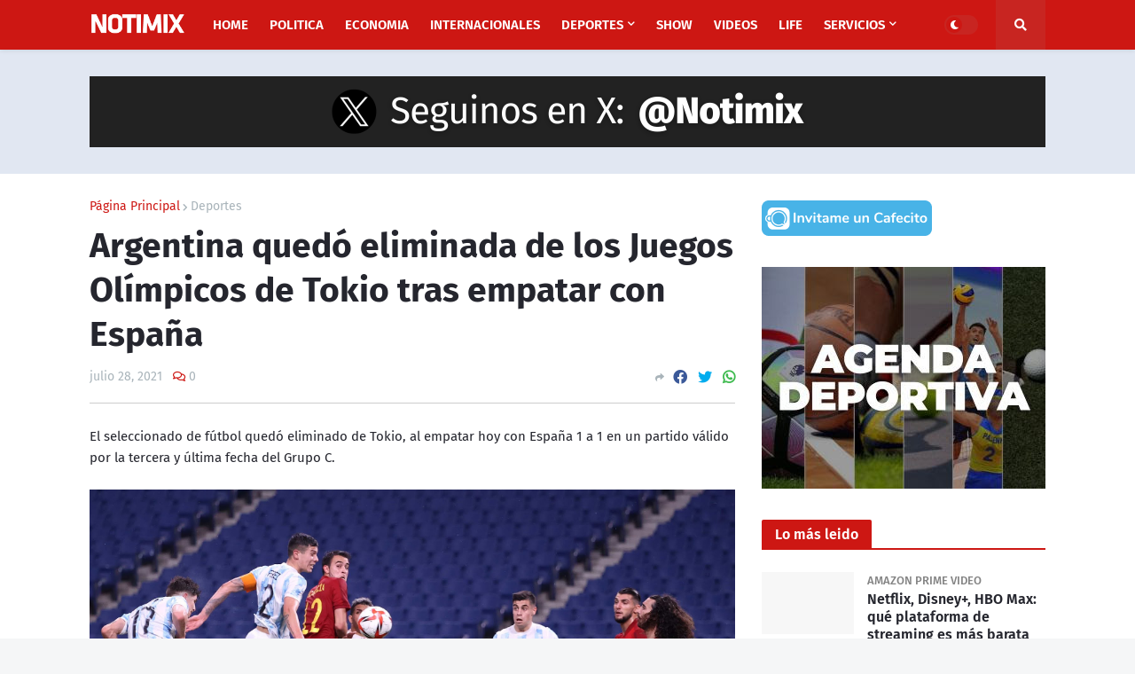

--- FILE ---
content_type: text/html; charset=UTF-8
request_url: https://www.notimix.com.ar/2021/07/argentina-quedo-eliminada-de-los-juegos-olimpicos-de-tokio-tras-empatar-con-espana.html
body_size: 51655
content:
<!DOCTYPE html>
<html class='ltr' dir='ltr' xmlns='http://www.w3.org/1999/xhtml' xmlns:b='http://www.google.com/2005/gml/b' xmlns:data='http://www.google.com/2005/gml/data' xmlns:expr='http://www.google.com/2005/gml/expr'>
<head>
<script async='async' crossorigin='anonymous' src='https://pagead2.googlesyndication.com/pagead/js/adsbygoogle.js?client=ca-pub-5264358101639332'></script>
<meta content='k91vfw5qeeoj0vreaunyu2i27impnx' name='facebook-domain-verification'/>
<meta content='summary' name='twitter:card'/>
<meta content='text/html; charset=UTF-8' http-equiv='Content-Type'/>
<!-- Chrome, Firefox OS and Opera -->
<meta content='#f5f6f7' name='theme-color'/>
<!-- Windows Phone -->
<meta content='#f5f6f7' name='msapplication-navbutton-color'/>
<meta content='blogger' name='generator'/>
<link href='https://www.notimix.com.ar/favicon.ico' rel='icon' type='image/x-icon'/>
<link href='https://www.notimix.com.ar/2021/07/argentina-quedo-eliminada-de-los-juegos-olimpicos-de-tokio-tras-empatar-con-espana.html' rel='canonical'/>
<link rel="alternate" type="application/atom+xml" title="Últimas noticias de Argentina y el mundo - Atom" href="https://www.notimix.com.ar/feeds/posts/default" />
<link rel="alternate" type="application/rss+xml" title="Últimas noticias de Argentina y el mundo - RSS" href="https://www.notimix.com.ar/feeds/posts/default?alt=rss" />
<link rel="service.post" type="application/atom+xml" title="Últimas noticias de Argentina y el mundo - Atom" href="https://www.blogger.com/feeds/4257200498923893810/posts/default" />

<link rel="alternate" type="application/atom+xml" title="Últimas noticias de Argentina y el mundo - Atom" href="https://www.notimix.com.ar/feeds/2938300369993511141/comments/default" />
<!--Can't find substitution for tag [blog.ieCssRetrofitLinks]-->
<link href='https://blogger.googleusercontent.com/img/b/R29vZ2xl/AVvXsEinnIOhm4RIHGou_M5HMhxtjfbDgmbLUdR_0l2BuoX_yA5i3zXaXjxHLE5oFqpeSSp-8nowxL8K7NCopHlVHJkkt7QXOSNKKRvfGZq99jmtWul0dX9BUpuKBvYnMKdilXg4jzia8P9RPwQ/s16000/argentina-espana.jpg' rel='image_src'/>
<meta content='Tokio, al empatar hoy con España 1 a 1 en un partido válido por la tercera y última fecha del Grupo C. ' name='description'/>
<meta content='https://www.notimix.com.ar/2021/07/argentina-quedo-eliminada-de-los-juegos-olimpicos-de-tokio-tras-empatar-con-espana.html' property='og:url'/>
<meta content='Argentina quedó eliminada de los Juegos Olímpicos de Tokio tras empatar con España' property='og:title'/>
<meta content='Tokio, al empatar hoy con España 1 a 1 en un partido válido por la tercera y última fecha del Grupo C. ' property='og:description'/>
<meta content='https://blogger.googleusercontent.com/img/b/R29vZ2xl/AVvXsEinnIOhm4RIHGou_M5HMhxtjfbDgmbLUdR_0l2BuoX_yA5i3zXaXjxHLE5oFqpeSSp-8nowxL8K7NCopHlVHJkkt7QXOSNKKRvfGZq99jmtWul0dX9BUpuKBvYnMKdilXg4jzia8P9RPwQ/w1200-h630-p-k-no-nu/argentina-espana.jpg' property='og:image'/>
<title>Argentina quedó eliminada de los Juegos Olímpicos de Tokio tras empatar con España</title>
<!-- Meta Title -->
<meta content='Argentina quedó eliminada de los Juegos Olímpicos de Tokio tras empatar con España' property='og:title'/>
<meta content='Argentina quedó eliminada de los Juegos Olímpicos de Tokio tras empatar con España' property='og:image:alt'/>
<meta content='Argentina quedó eliminada de los Juegos Olímpicos de Tokio tras empatar con España' name='twitter:title'/>
<meta content='Argentina quedó eliminada de los Juegos Olímpicos de Tokio tras empatar con España' name='twitter:image:alt'/>
<meta content='Últimas noticias de Argentina y el mundo' property='og:site_name'/>
<!-- Meta Image -->
<meta content='https://blogger.googleusercontent.com/img/b/R29vZ2xl/AVvXsEinnIOhm4RIHGou_M5HMhxtjfbDgmbLUdR_0l2BuoX_yA5i3zXaXjxHLE5oFqpeSSp-8nowxL8K7NCopHlVHJkkt7QXOSNKKRvfGZq99jmtWul0dX9BUpuKBvYnMKdilXg4jzia8P9RPwQ/s16000/argentina-espana.jpg' property='og:image'/>
<meta content='https://blogger.googleusercontent.com/img/b/R29vZ2xl/AVvXsEinnIOhm4RIHGou_M5HMhxtjfbDgmbLUdR_0l2BuoX_yA5i3zXaXjxHLE5oFqpeSSp-8nowxL8K7NCopHlVHJkkt7QXOSNKKRvfGZq99jmtWul0dX9BUpuKBvYnMKdilXg4jzia8P9RPwQ/s16000/argentina-espana.jpg' name='twitter:image'/>
<link href='https://blogger.googleusercontent.com/img/b/R29vZ2xl/AVvXsEinnIOhm4RIHGou_M5HMhxtjfbDgmbLUdR_0l2BuoX_yA5i3zXaXjxHLE5oFqpeSSp-8nowxL8K7NCopHlVHJkkt7QXOSNKKRvfGZq99jmtWul0dX9BUpuKBvYnMKdilXg4jzia8P9RPwQ/w700/argentina-espana.jpg' rel='image_src'/>
<!-- Meta Description -->
<meta content='Tokio, al empatar hoy con España 1 a 1 en un partido válido por la tercera y última fecha del Grupo C. ' name='description'/>
<meta content='Tokio, al empatar hoy con España 1 a 1 en un partido válido por la tercera y última fecha del Grupo C. ' property='og:description'/>
<meta content='Tokio, al empatar hoy con España 1 a 1 en un partido válido por la tercera y última fecha del Grupo C. ' name='twitter:description'/>
<!-- Meta Keywords -->
<meta content='Últimas noticias de Argentina y el mundo, Argentina quedó eliminada de los Juegos Olímpicos de Tokio tras empatar con España' name='keywords'/>
<meta content='Últimas noticias de Argentina y el mundo' property='article:tag'/>
<!-- Meta Link -->
<link href='https://www.notimix.com.ar/2021/07/argentina-quedo-eliminada-de-los-juegos-olimpicos-de-tokio-tras-empatar-con-espana.html' rel='canonical'/>
<link href='https://www.notimix.com.ar/2021/07/argentina-quedo-eliminada-de-los-juegos-olimpicos-de-tokio-tras-empatar-con-espana.html' hreflang='x-default' rel='alternate'/>
<meta content='https://www.notimix.com.ar/2021/07/argentina-quedo-eliminada-de-los-juegos-olimpicos-de-tokio-tras-empatar-con-espana.html' property='og:url'/>
<!-- Meta Owner -->
<meta content='Notimix' name='Author'/>
<link href='https://www.facebook.com/notimix' rel='me'/>
<link href='https://www.facebook.com/notimix' rel='author'/>
<link href='https://www.facebook.com/notimix' rel='publisher'/>
<meta content='100029195476219' property='fb:admins'/>
<meta content='100592688346187' property='fb:pages'/>
<meta content='https://www.facebook.com/notimix' property='article:author'/>
<meta content='https://www.facebook.com/notimix' property='article:publisher'/>
<meta content='https://www.twitter.com/notimix' name='twitter:site'/>
<meta content='https://www.twitter.com/notimix' name='twitter:creator'/>
<meta content='https://www.instagram.com/notimix.ar' name='instagram:site'/>
<meta content='https://www.instagram.com/notimix.ar' name='instagram:creator'/>
<!-- Meta Icon -->
<link href='https://www.notimix.com.ar//favicon.ico' rel='icon' type='image/x-icon'/>
<link href='https://blogger.googleusercontent.com/img/b/R29vZ2xl/AVvXsEhzD2nZVRsqBO88llEpEA8fIWuUBBNgYlmT1ttMpAlhYlpco1lUN1QJMyzz5VvLmVj8vOJ-6Zy47DKosaqTS-cKfOLJQjwoTKBjMafuBVOj0atz0ErL66OBim6IO7w3-FA9Ambkv_Y9O40/s0/Noticias.png' rel='apple-touch-icon'/>
<link href='https://blogger.googleusercontent.com/img/b/R29vZ2xl/AVvXsEhzD2nZVRsqBO88llEpEA8fIWuUBBNgYlmT1ttMpAlhYlpco1lUN1QJMyzz5VvLmVj8vOJ-6Zy47DKosaqTS-cKfOLJQjwoTKBjMafuBVOj0atz0ErL66OBim6IO7w3-FA9Ambkv_Y9O40/s0/Noticias.png' rel='apple-touch-icon' sizes='57x57'/>
<link href='https://blogger.googleusercontent.com/img/b/R29vZ2xl/AVvXsEhzD2nZVRsqBO88llEpEA8fIWuUBBNgYlmT1ttMpAlhYlpco1lUN1QJMyzz5VvLmVj8vOJ-6Zy47DKosaqTS-cKfOLJQjwoTKBjMafuBVOj0atz0ErL66OBim6IO7w3-FA9Ambkv_Y9O40/s0/Noticias.png' rel='apple-touch-icon' sizes='72x72'/>
<link href='https://blogger.googleusercontent.com/img/b/R29vZ2xl/AVvXsEhzD2nZVRsqBO88llEpEA8fIWuUBBNgYlmT1ttMpAlhYlpco1lUN1QJMyzz5VvLmVj8vOJ-6Zy47DKosaqTS-cKfOLJQjwoTKBjMafuBVOj0atz0ErL66OBim6IO7w3-FA9Ambkv_Y9O40/s0/Noticias.png' rel='apple-touch-icon' sizes='76x76'/>
<link href='https://blogger.googleusercontent.com/img/b/R29vZ2xl/AVvXsEhzD2nZVRsqBO88llEpEA8fIWuUBBNgYlmT1ttMpAlhYlpco1lUN1QJMyzz5VvLmVj8vOJ-6Zy47DKosaqTS-cKfOLJQjwoTKBjMafuBVOj0atz0ErL66OBim6IO7w3-FA9Ambkv_Y9O40/s0/Noticias.png' rel='apple-touch-icon' sizes='114x114'/>
<link href='https://blogger.googleusercontent.com/img/b/R29vZ2xl/AVvXsEhzD2nZVRsqBO88llEpEA8fIWuUBBNgYlmT1ttMpAlhYlpco1lUN1QJMyzz5VvLmVj8vOJ-6Zy47DKosaqTS-cKfOLJQjwoTKBjMafuBVOj0atz0ErL66OBim6IO7w3-FA9Ambkv_Y9O40/s0/Noticias.png' rel='apple-touch-icon' sizes='120x120'/>
<link href='https://blogger.googleusercontent.com/img/b/R29vZ2xl/AVvXsEhzD2nZVRsqBO88llEpEA8fIWuUBBNgYlmT1ttMpAlhYlpco1lUN1QJMyzz5VvLmVj8vOJ-6Zy47DKosaqTS-cKfOLJQjwoTKBjMafuBVOj0atz0ErL66OBim6IO7w3-FA9Ambkv_Y9O40/s0/Noticias.png' rel='apple-touch-icon' sizes='144x144'/>
<link href='https://blogger.googleusercontent.com/img/b/R29vZ2xl/AVvXsEhzD2nZVRsqBO88llEpEA8fIWuUBBNgYlmT1ttMpAlhYlpco1lUN1QJMyzz5VvLmVj8vOJ-6Zy47DKosaqTS-cKfOLJQjwoTKBjMafuBVOj0atz0ErL66OBim6IO7w3-FA9Ambkv_Y9O40/s0/Noticias.png' rel='apple-touch-icon' sizes='152x152'/>
<link href='https://blogger.googleusercontent.com/img/b/R29vZ2xl/AVvXsEhzD2nZVRsqBO88llEpEA8fIWuUBBNgYlmT1ttMpAlhYlpco1lUN1QJMyzz5VvLmVj8vOJ-6Zy47DKosaqTS-cKfOLJQjwoTKBjMafuBVOj0atz0ErL66OBim6IO7w3-FA9Ambkv_Y9O40/s0/Noticias.png' rel='apple-touch-icon' sizes='180x180'/>
<!-- Meta Blogger Rss -->
<meta content='blogger' name='generator'/>
<link href='https://www.blogger.com/openid-server.g' rel='openid.server'/>
<link href='https://www.notimix.com.ar/2021/07/argentina-quedo-eliminada-de-los-juegos-olimpicos-de-tokio-tras-empatar-con-espana.html' rel='openid.delegate'/>
<link href='https://www.notimix.com.ar/feeds/posts/default' rel='alternate' title='Últimas noticias de Argentina y el mundo - Atom' type='application/atom+xml'/>
<link href='//www.blogger.com/feeds/4257200498923893810/posts/default' rel='alternate' title='Últimas noticias de Argentina y el mundo - Atom' type='application/atom+xml'/>
<link href='https://www.notimix.com.ar/feeds/posts/default?alt=rss' rel='alternate' title='Últimas noticias de Argentina y el mundo - RSS' type='application/rss+xml'/>
<!-- Meta Open Graph -->
<meta content='article' property='og:type'/>
<meta content='en_US' property='og:locale'/>
<meta content='summary_large_image' name='twitter:card'/>
<!-- Meta Robots Search -->
<meta content='width=device-width, initial-scale=1.0, user-scalable=1.0, minimum-scale=1.0, maximum-scale=5.0' name='viewport'/>
<meta content='text/html; charset=UTF-8' http-equiv='Content-Type'/>
<meta content='all-language' http-equiv='Content-Language'/>
<meta content='IE=Edge' http-equiv='X-UA-Compatible'/>
<meta content='Nigeria' name='geo.placename'/>
<meta content='NG' name='geo.country'/>
<meta content='NG' name='geo.region'/>
<meta content='EN' name='language'/>
<meta content='global' name='target'/>
<meta content='global' name='distribution'/>
<meta content='general' name='rating'/>
<meta content='1 days' name='revisit-after'/>
<meta content='true' name='MSSmartTagsPreventParsing'/>
<meta content='index, follow' name='googlebot'/>
<meta content='follow, all' name='Googlebot-Image'/>
<meta content='follow, all' name='msnbot'/>
<meta content='follow, all' name='Slurp'/>
<meta content='follow, all' name='ZyBorg'/>
<meta content='follow, all' name='Scooter'/>
<meta content='all' name='spiders'/>
<meta content='all' name='WEBCRAWLERS'/>
<meta content='aeiwi, alexa, alltheWeb, altavista, aol netfind, anzwers, canada, directhit, euroseek, excite, overture, go, google, hotbot. infomak, kanoodle, lycos, mastersite, national directory, northern light, searchit, simplesearch, Websmostlinked, webtop, what-u-seek, aol, yahoo, webcrawler, infoseek, excite, magellan, looksmart, bing, cnet, googlebot' name='search engines'/>
<!-- Owner Site Verification -->
<meta content='' name='google-site-verification'/>
<meta content='' name='msvalidate.01'/>
<meta content='' name='p:domain_verify'/>
<meta content='' name='majestic-site-verification'/>
<meta content='Nghustle' name='copyright'/>
<meta content='width=device-width, initial-scale=1, minimum-scale=1, maximum-scale=1' name='viewport'/>
<title>Argentina quedó eliminada de los Juegos Olímpicos de Tokio tras empatar con España</title>
<link href='//fonts.gstatic.com' rel='dns-prefetch'/>
<link href='//1.bp.blogspot.com' rel='dns-prefetch'/>
<link href='//2.bp.blogspot.com' rel='dns-prefetch'/>
<link href='//3.bp.blogspot.com' rel='dns-prefetch'/>
<link href='//4.bp.blogspot.com' rel='dns-prefetch'/>
<link href='//www.blogger.com' rel='dns-prefetch'/>
<link href='//dnjs.cloudflare.com' rel='dns-prefetch'/>
<link href='//pagead2.googlesyndication.com' rel='dns-prefetch'/>
<link href='//www.googletagmanager.com' rel='dns-prefetch'/>
<link href='//www.google-analytics.com' rel='dns-prefetch'/>
<link href='//connect.facebook.net' rel='dns-prefetch'/>
<link href='//c.disquscdn.com' rel='dns-prefetch'/>
<link href='//disqus.com' rel='dns-prefetch'/>
<meta content='text/html; charset=UTF-8' http-equiv='Content-Type'/>
<meta content='blogger' name='generator'/>
<link href='https://www.notimix.com.ar/favicon.ico' rel='icon' type='image/x-icon'/>
<link href='https://www.notimix.com.ar/2021/07/argentina-quedo-eliminada-de-los-juegos-olimpicos-de-tokio-tras-empatar-con-espana.html' rel='canonical'/>
<link rel="alternate" type="application/atom+xml" title="Últimas noticias de Argentina y el mundo - Atom" href="https://www.notimix.com.ar/feeds/posts/default" />
<link rel="alternate" type="application/rss+xml" title="Últimas noticias de Argentina y el mundo - RSS" href="https://www.notimix.com.ar/feeds/posts/default?alt=rss" />
<link rel="service.post" type="application/atom+xml" title="Últimas noticias de Argentina y el mundo - Atom" href="https://www.blogger.com/feeds/4257200498923893810/posts/default" />

<link rel="alternate" type="application/atom+xml" title="Últimas noticias de Argentina y el mundo - Atom" href="https://www.notimix.com.ar/feeds/2938300369993511141/comments/default" />
<meta content='Tokio, al empatar hoy con España 1 a 1 en un partido válido por la tercera y última fecha del Grupo C. ' name='description'/>
<link href='https://blogger.googleusercontent.com/img/b/R29vZ2xl/AVvXsEinnIOhm4RIHGou_M5HMhxtjfbDgmbLUdR_0l2BuoX_yA5i3zXaXjxHLE5oFqpeSSp-8nowxL8K7NCopHlVHJkkt7QXOSNKKRvfGZq99jmtWul0dX9BUpuKBvYnMKdilXg4jzia8P9RPwQ/w1600/argentina-espana.jpg' rel='image_src'/>
<!-- Metadata for Open Graph protocol. See http://ogp.me/. -->
<meta content='article' property='og:type'/>
<meta content='Argentina quedó eliminada de los Juegos Olímpicos de Tokio tras empatar con España' property='og:title'/>
<meta content='https://www.notimix.com.ar/2021/07/argentina-quedo-eliminada-de-los-juegos-olimpicos-de-tokio-tras-empatar-con-espana.html' property='og:url'/>
<meta content='Tokio, al empatar hoy con España 1 a 1 en un partido válido por la tercera y última fecha del Grupo C. ' property='og:description'/>
<meta content='Últimas noticias de Argentina y el mundo' property='og:site_name'/>
<meta content='https://blogger.googleusercontent.com/img/b/R29vZ2xl/AVvXsEinnIOhm4RIHGou_M5HMhxtjfbDgmbLUdR_0l2BuoX_yA5i3zXaXjxHLE5oFqpeSSp-8nowxL8K7NCopHlVHJkkt7QXOSNKKRvfGZq99jmtWul0dX9BUpuKBvYnMKdilXg4jzia8P9RPwQ/w1600/argentina-espana.jpg' property='og:image'/>
<meta content='https://blogger.googleusercontent.com/img/b/R29vZ2xl/AVvXsEinnIOhm4RIHGou_M5HMhxtjfbDgmbLUdR_0l2BuoX_yA5i3zXaXjxHLE5oFqpeSSp-8nowxL8K7NCopHlVHJkkt7QXOSNKKRvfGZq99jmtWul0dX9BUpuKBvYnMKdilXg4jzia8P9RPwQ/w1600/argentina-espana.jpg' name='twitter:image'/>
<meta content='summary_large_image' name='twitter:card'/>
<meta content='Argentina quedó eliminada de los Juegos Olímpicos de Tokio tras empatar con España' name='twitter:title'/>
<meta content='https://www.notimix.com.ar/2021/07/argentina-quedo-eliminada-de-los-juegos-olimpicos-de-tokio-tras-empatar-con-espana.html' name='twitter:domain'/>
<meta content='Tokio, al empatar hoy con España 1 a 1 en un partido válido por la tercera y última fecha del Grupo C. ' name='twitter:description'/>
<!-- Font Awesome Free 5.11.2 -->
<link href='https://cdnjs.cloudflare.com/ajax/libs/font-awesome/5.11.2/css/all.min.css' rel='stylesheet'/>
<!-- Theme Style CSS -->
<style id='page-skin-1' type='text/css'><!--
/*
-----------------------------------------------
Blogger Template
Name:        NGhustle
Version:     2.0.0
Author:      Harby Jay
Author Url:  https://facebook.com/abioye.john.566/
-----------------------------------------------*/
/*-- Google Fonts --*/
@font-face{font-family:'Fira Sans';font-style:italic;font-weight:400;font-display:swap;src:local('Fira Sans Italic'),local(FiraSans-Italic),url(https://fonts.gstatic.com/s/firasans/v10/va9C4kDNxMZdWfMOD5VvkrjEYTLHdQ.woff2) format("woff2");unicode-range:U+0460-052F,U+1C80-1C88,U+20B4,U+2DE0-2DFF,U+A640-A69F,U+FE2E-FE2F}
@font-face{font-family:'Fira Sans';font-style:italic;font-weight:400;font-display:swap;src:local('Fira Sans Italic'),local(FiraSans-Italic),url(https://fonts.gstatic.com/s/firasans/v10/va9C4kDNxMZdWfMOD5VvkrjNYTLHdQ.woff2) format("woff2");unicode-range:U+0400-045F,U+0490-0491,U+04B0-04B1,U+2116}
@font-face{font-family:'Fira Sans';font-style:italic;font-weight:400;font-display:swap;src:local('Fira Sans Italic'),local(FiraSans-Italic),url(https://fonts.gstatic.com/s/firasans/v10/va9C4kDNxMZdWfMOD5VvkrjFYTLHdQ.woff2) format("woff2");unicode-range:U+1F00-1FFF}
@font-face{font-family:'Fira Sans';font-style:italic;font-weight:400;font-display:swap;src:local('Fira Sans Italic'),local(FiraSans-Italic),url(https://fonts.gstatic.com/s/firasans/v10/va9C4kDNxMZdWfMOD5VvkrjKYTLHdQ.woff2) format("woff2");unicode-range:U+0370-03FF}
@font-face{font-family:'Fira Sans';font-style:italic;font-weight:400;font-display:swap;src:local('Fira Sans Italic'),local(FiraSans-Italic),url(https://fonts.gstatic.com/s/firasans/v10/va9C4kDNxMZdWfMOD5VvkrjGYTLHdQ.woff2) format("woff2");unicode-range:U+0102-0103,U+0110-0111,U+0128-0129,U+0168-0169,U+01A0-01A1,U+01AF-01B0,U+1EA0-1EF9,U+20AB}
@font-face{font-family:'Fira Sans';font-style:italic;font-weight:400;font-display:swap;src:local('Fira Sans Italic'),local(FiraSans-Italic),url(https://fonts.gstatic.com/s/firasans/v10/va9C4kDNxMZdWfMOD5VvkrjHYTLHdQ.woff2) format("woff2");unicode-range:U+0100-024F,U+0259,U+1E00-1EFF,U+2020,U+20A0-20AB,U+20AD-20CF,U+2113,U+2C60-2C7F,U+A720-A7FF}
@font-face{font-family:'Fira Sans';font-style:italic;font-weight:400;font-display:swap;src:local('Fira Sans Italic'),local(FiraSans-Italic),url(https://fonts.gstatic.com/s/firasans/v10/va9C4kDNxMZdWfMOD5VvkrjJYTI.woff2) format("woff2");unicode-range:U+0000-00FF,U+0131,U+0152-0153,U+02BB-02BC,U+02C6,U+02DA,U+02DC,U+2000-206F,U+2074,U+20AC,U+2122,U+2191,U+2193,U+2212,U+2215,U+FEFF,U+FFFD}
@font-face{font-family:'Fira Sans';font-style:italic;font-weight:500;font-display:swap;src:local('Fira Sans Medium Italic'),local(FiraSans-MediumItalic),url(https://fonts.gstatic.com/s/firasans/v10/va9f4kDNxMZdWfMOD5VvkrA6Qif1VFn2lg.woff2) format("woff2");unicode-range:U+0460-052F,U+1C80-1C88,U+20B4,U+2DE0-2DFF,U+A640-A69F,U+FE2E-FE2F}
@font-face{font-family:'Fira Sans';font-style:italic;font-weight:500;font-display:swap;src:local('Fira Sans Medium Italic'),local(FiraSans-MediumItalic),url(https://fonts.gstatic.com/s/firasans/v10/va9f4kDNxMZdWfMOD5VvkrA6Qif8VFn2lg.woff2) format("woff2");unicode-range:U+0400-045F,U+0490-0491,U+04B0-04B1,U+2116}
@font-face{font-family:'Fira Sans';font-style:italic;font-weight:500;font-display:swap;src:local('Fira Sans Medium Italic'),local(FiraSans-MediumItalic),url(https://fonts.gstatic.com/s/firasans/v10/va9f4kDNxMZdWfMOD5VvkrA6Qif0VFn2lg.woff2) format("woff2");unicode-range:U+1F00-1FFF}
@font-face{font-family:'Fira Sans';font-style:italic;font-weight:500;font-display:swap;src:local('Fira Sans Medium Italic'),local(FiraSans-MediumItalic),url(https://fonts.gstatic.com/s/firasans/v10/va9f4kDNxMZdWfMOD5VvkrA6Qif7VFn2lg.woff2) format("woff2");unicode-range:U+0370-03FF}
@font-face{font-family:'Fira Sans';font-style:italic;font-weight:500;font-display:swap;src:local('Fira Sans Medium Italic'),local(FiraSans-MediumItalic),url(https://fonts.gstatic.com/s/firasans/v10/va9f4kDNxMZdWfMOD5VvkrA6Qif3VFn2lg.woff2) format("woff2");unicode-range:U+0102-0103,U+0110-0111,U+0128-0129,U+0168-0169,U+01A0-01A1,U+01AF-01B0,U+1EA0-1EF9,U+20AB}
@font-face{font-family:'Fira Sans';font-style:italic;font-weight:500;font-display:swap;src:local('Fira Sans Medium Italic'),local(FiraSans-MediumItalic),url(https://fonts.gstatic.com/s/firasans/v10/va9f4kDNxMZdWfMOD5VvkrA6Qif2VFn2lg.woff2) format("woff2");unicode-range:U+0100-024F,U+0259,U+1E00-1EFF,U+2020,U+20A0-20AB,U+20AD-20CF,U+2113,U+2C60-2C7F,U+A720-A7FF}
@font-face{font-family:'Fira Sans';font-style:italic;font-weight:500;font-display:swap;src:local('Fira Sans Medium Italic'),local(FiraSans-MediumItalic),url(https://fonts.gstatic.com/s/firasans/v10/va9f4kDNxMZdWfMOD5VvkrA6Qif4VFk.woff2) format("woff2");unicode-range:U+0000-00FF,U+0131,U+0152-0153,U+02BB-02BC,U+02C6,U+02DA,U+02DC,U+2000-206F,U+2074,U+20AC,U+2122,U+2191,U+2193,U+2212,U+2215,U+FEFF,U+FFFD}
@font-face{font-family:'Fira Sans';font-style:italic;font-weight:600;font-display:swap;src:local('Fira Sans SemiBold Italic'),local(FiraSans-SemiBoldItalic),url(https://fonts.gstatic.com/s/firasans/v10/va9f4kDNxMZdWfMOD5VvkrAWRSf1VFn2lg.woff2) format("woff2");unicode-range:U+0460-052F,U+1C80-1C88,U+20B4,U+2DE0-2DFF,U+A640-A69F,U+FE2E-FE2F}
@font-face{font-family:'Fira Sans';font-style:italic;font-weight:600;font-display:swap;src:local('Fira Sans SemiBold Italic'),local(FiraSans-SemiBoldItalic),url(https://fonts.gstatic.com/s/firasans/v10/va9f4kDNxMZdWfMOD5VvkrAWRSf8VFn2lg.woff2) format("woff2");unicode-range:U+0400-045F,U+0490-0491,U+04B0-04B1,U+2116}
@font-face{font-family:'Fira Sans';font-style:italic;font-weight:600;font-display:swap;src:local('Fira Sans SemiBold Italic'),local(FiraSans-SemiBoldItalic),url(https://fonts.gstatic.com/s/firasans/v10/va9f4kDNxMZdWfMOD5VvkrAWRSf0VFn2lg.woff2) format("woff2");unicode-range:U+1F00-1FFF}
@font-face{font-family:'Fira Sans';font-style:italic;font-weight:600;font-display:swap;src:local('Fira Sans SemiBold Italic'),local(FiraSans-SemiBoldItalic),url(https://fonts.gstatic.com/s/firasans/v10/va9f4kDNxMZdWfMOD5VvkrAWRSf7VFn2lg.woff2) format("woff2");unicode-range:U+0370-03FF}
@font-face{font-family:'Fira Sans';font-style:italic;font-weight:600;font-display:swap;src:local('Fira Sans SemiBold Italic'),local(FiraSans-SemiBoldItalic),url(https://fonts.gstatic.com/s/firasans/v10/va9f4kDNxMZdWfMOD5VvkrAWRSf3VFn2lg.woff2) format("woff2");unicode-range:U+0102-0103,U+0110-0111,U+0128-0129,U+0168-0169,U+01A0-01A1,U+01AF-01B0,U+1EA0-1EF9,U+20AB}
@font-face{font-family:'Fira Sans';font-style:italic;font-weight:600;font-display:swap;src:local('Fira Sans SemiBold Italic'),local(FiraSans-SemiBoldItalic),url(https://fonts.gstatic.com/s/firasans/v10/va9f4kDNxMZdWfMOD5VvkrAWRSf2VFn2lg.woff2) format("woff2");unicode-range:U+0100-024F,U+0259,U+1E00-1EFF,U+2020,U+20A0-20AB,U+20AD-20CF,U+2113,U+2C60-2C7F,U+A720-A7FF}
@font-face{font-family:'Fira Sans';font-style:italic;font-weight:600;font-display:swap;src:local('Fira Sans SemiBold Italic'),local(FiraSans-SemiBoldItalic),url(https://fonts.gstatic.com/s/firasans/v10/va9f4kDNxMZdWfMOD5VvkrAWRSf4VFk.woff2) format("woff2");unicode-range:U+0000-00FF,U+0131,U+0152-0153,U+02BB-02BC,U+02C6,U+02DA,U+02DC,U+2000-206F,U+2074,U+20AC,U+2122,U+2191,U+2193,U+2212,U+2215,U+FEFF,U+FFFD}
@font-face{font-family:'Fira Sans';font-style:italic;font-weight:700;font-display:swap;src:local('Fira Sans Bold Italic'),local(FiraSans-BoldItalic),url(https://fonts.gstatic.com/s/firasans/v10/va9f4kDNxMZdWfMOD5VvkrByRCf1VFn2lg.woff2) format("woff2");unicode-range:U+0460-052F,U+1C80-1C88,U+20B4,U+2DE0-2DFF,U+A640-A69F,U+FE2E-FE2F}
@font-face{font-family:'Fira Sans';font-style:italic;font-weight:700;font-display:swap;src:local('Fira Sans Bold Italic'),local(FiraSans-BoldItalic),url(https://fonts.gstatic.com/s/firasans/v10/va9f4kDNxMZdWfMOD5VvkrByRCf8VFn2lg.woff2) format("woff2");unicode-range:U+0400-045F,U+0490-0491,U+04B0-04B1,U+2116}
@font-face{font-family:'Fira Sans';font-style:italic;font-weight:700;font-display:swap;src:local('Fira Sans Bold Italic'),local(FiraSans-BoldItalic),url(https://fonts.gstatic.com/s/firasans/v10/va9f4kDNxMZdWfMOD5VvkrByRCf0VFn2lg.woff2) format("woff2");unicode-range:U+1F00-1FFF}
@font-face{font-family:'Fira Sans';font-style:italic;font-weight:700;font-display:swap;src:local('Fira Sans Bold Italic'),local(FiraSans-BoldItalic),url(https://fonts.gstatic.com/s/firasans/v10/va9f4kDNxMZdWfMOD5VvkrByRCf7VFn2lg.woff2) format("woff2");unicode-range:U+0370-03FF}
@font-face{font-family:'Fira Sans';font-style:italic;font-weight:700;font-display:swap;src:local('Fira Sans Bold Italic'),local(FiraSans-BoldItalic),url(https://fonts.gstatic.com/s/firasans/v10/va9f4kDNxMZdWfMOD5VvkrByRCf3VFn2lg.woff2) format("woff2");unicode-range:U+0102-0103,U+0110-0111,U+0128-0129,U+0168-0169,U+01A0-01A1,U+01AF-01B0,U+1EA0-1EF9,U+20AB}
@font-face{font-family:'Fira Sans';font-style:italic;font-weight:700;font-display:swap;src:local('Fira Sans Bold Italic'),local(FiraSans-BoldItalic),url(https://fonts.gstatic.com/s/firasans/v10/va9f4kDNxMZdWfMOD5VvkrByRCf2VFn2lg.woff2) format("woff2");unicode-range:U+0100-024F,U+0259,U+1E00-1EFF,U+2020,U+20A0-20AB,U+20AD-20CF,U+2113,U+2C60-2C7F,U+A720-A7FF}
@font-face{font-family:'Fira Sans';font-style:italic;font-weight:700;font-display:swap;src:local('Fira Sans Bold Italic'),local(FiraSans-BoldItalic),url(https://fonts.gstatic.com/s/firasans/v10/va9f4kDNxMZdWfMOD5VvkrByRCf4VFk.woff2) format("woff2");unicode-range:U+0000-00FF,U+0131,U+0152-0153,U+02BB-02BC,U+02C6,U+02DA,U+02DC,U+2000-206F,U+2074,U+20AC,U+2122,U+2191,U+2193,U+2212,U+2215,U+FEFF,U+FFFD}
@font-face{font-family:'Fira Sans';font-style:normal;font-weight:400;font-display:swap;src:local('Fira Sans Regular'),local(FiraSans-Regular),url(https://fonts.gstatic.com/s/firasans/v10/va9E4kDNxMZdWfMOD5VvmojLeTY.woff2) format("woff2");unicode-range:U+0460-052F,U+1C80-1C88,U+20B4,U+2DE0-2DFF,U+A640-A69F,U+FE2E-FE2F}
@font-face{font-family:'Fira Sans';font-style:normal;font-weight:400;font-display:swap;src:local('Fira Sans Regular'),local(FiraSans-Regular),url(https://fonts.gstatic.com/s/firasans/v10/va9E4kDNxMZdWfMOD5Vvk4jLeTY.woff2) format("woff2");unicode-range:U+0400-045F,U+0490-0491,U+04B0-04B1,U+2116}
@font-face{font-family:'Fira Sans';font-style:normal;font-weight:400;font-display:swap;src:local('Fira Sans Regular'),local(FiraSans-Regular),url(https://fonts.gstatic.com/s/firasans/v10/va9E4kDNxMZdWfMOD5Vvm4jLeTY.woff2) format("woff2");unicode-range:U+1F00-1FFF}
@font-face{font-family:'Fira Sans';font-style:normal;font-weight:400;font-display:swap;src:local('Fira Sans Regular'),local(FiraSans-Regular),url(https://fonts.gstatic.com/s/firasans/v10/va9E4kDNxMZdWfMOD5VvlIjLeTY.woff2) format("woff2");unicode-range:U+0370-03FF}
@font-face{font-family:'Fira Sans';font-style:normal;font-weight:400;font-display:swap;src:local('Fira Sans Regular'),local(FiraSans-Regular),url(https://fonts.gstatic.com/s/firasans/v10/va9E4kDNxMZdWfMOD5VvmIjLeTY.woff2) format("woff2");unicode-range:U+0102-0103,U+0110-0111,U+0128-0129,U+0168-0169,U+01A0-01A1,U+01AF-01B0,U+1EA0-1EF9,U+20AB}
@font-face{font-family:'Fira Sans';font-style:normal;font-weight:400;font-display:swap;src:local('Fira Sans Regular'),local(FiraSans-Regular),url(https://fonts.gstatic.com/s/firasans/v10/va9E4kDNxMZdWfMOD5VvmYjLeTY.woff2) format("woff2");unicode-range:U+0100-024F,U+0259,U+1E00-1EFF,U+2020,U+20A0-20AB,U+20AD-20CF,U+2113,U+2C60-2C7F,U+A720-A7FF}
@font-face{font-family:'Fira Sans';font-style:normal;font-weight:400;font-display:swap;src:local('Fira Sans Regular'),local(FiraSans-Regular),url(https://fonts.gstatic.com/s/firasans/v10/va9E4kDNxMZdWfMOD5Vvl4jL.woff2) format("woff2");unicode-range:U+0000-00FF,U+0131,U+0152-0153,U+02BB-02BC,U+02C6,U+02DA,U+02DC,U+2000-206F,U+2074,U+20AC,U+2122,U+2191,U+2193,U+2212,U+2215,U+FEFF,U+FFFD}
@font-face{font-family:'Fira Sans';font-style:normal;font-weight:500;font-display:swap;src:local('Fira Sans Medium'),local(FiraSans-Medium),url(https://fonts.gstatic.com/s/firasans/v10/va9B4kDNxMZdWfMOD5VnZKveSxf6TF0.woff2) format("woff2");unicode-range:U+0460-052F,U+1C80-1C88,U+20B4,U+2DE0-2DFF,U+A640-A69F,U+FE2E-FE2F}
@font-face{font-family:'Fira Sans';font-style:normal;font-weight:500;font-display:swap;src:local('Fira Sans Medium'),local(FiraSans-Medium),url(https://fonts.gstatic.com/s/firasans/v10/va9B4kDNxMZdWfMOD5VnZKveQhf6TF0.woff2) format("woff2");unicode-range:U+0400-045F,U+0490-0491,U+04B0-04B1,U+2116}
@font-face{font-family:'Fira Sans';font-style:normal;font-weight:500;font-display:swap;src:local('Fira Sans Medium'),local(FiraSans-Medium),url(https://fonts.gstatic.com/s/firasans/v10/va9B4kDNxMZdWfMOD5VnZKveShf6TF0.woff2) format("woff2");unicode-range:U+1F00-1FFF}
@font-face{font-family:'Fira Sans';font-style:normal;font-weight:500;font-display:swap;src:local('Fira Sans Medium'),local(FiraSans-Medium),url(https://fonts.gstatic.com/s/firasans/v10/va9B4kDNxMZdWfMOD5VnZKveRRf6TF0.woff2) format("woff2");unicode-range:U+0370-03FF}
@font-face{font-family:'Fira Sans';font-style:normal;font-weight:500;font-display:swap;src:local('Fira Sans Medium'),local(FiraSans-Medium),url(https://fonts.gstatic.com/s/firasans/v10/va9B4kDNxMZdWfMOD5VnZKveSRf6TF0.woff2) format("woff2");unicode-range:U+0102-0103,U+0110-0111,U+0128-0129,U+0168-0169,U+01A0-01A1,U+01AF-01B0,U+1EA0-1EF9,U+20AB}
@font-face{font-family:'Fira Sans';font-style:normal;font-weight:500;font-display:swap;src:local('Fira Sans Medium'),local(FiraSans-Medium),url(https://fonts.gstatic.com/s/firasans/v10/va9B4kDNxMZdWfMOD5VnZKveSBf6TF0.woff2) format("woff2");unicode-range:U+0100-024F,U+0259,U+1E00-1EFF,U+2020,U+20A0-20AB,U+20AD-20CF,U+2113,U+2C60-2C7F,U+A720-A7FF}
@font-face{font-family:'Fira Sans';font-style:normal;font-weight:500;font-display:swap;src:local('Fira Sans Medium'),local(FiraSans-Medium),url(https://fonts.gstatic.com/s/firasans/v10/va9B4kDNxMZdWfMOD5VnZKveRhf6.woff2) format("woff2");unicode-range:U+0000-00FF,U+0131,U+0152-0153,U+02BB-02BC,U+02C6,U+02DA,U+02DC,U+2000-206F,U+2074,U+20AC,U+2122,U+2191,U+2193,U+2212,U+2215,U+FEFF,U+FFFD}
@font-face{font-family:'Fira Sans';font-style:normal;font-weight:600;font-display:swap;src:local('Fira Sans SemiBold'),local(FiraSans-SemiBold),url(https://fonts.gstatic.com/s/firasans/v10/va9B4kDNxMZdWfMOD5VnSKzeSxf6TF0.woff2) format("woff2");unicode-range:U+0460-052F,U+1C80-1C88,U+20B4,U+2DE0-2DFF,U+A640-A69F,U+FE2E-FE2F}
@font-face{font-family:'Fira Sans';font-style:normal;font-weight:600;font-display:swap;src:local('Fira Sans SemiBold'),local(FiraSans-SemiBold),url(https://fonts.gstatic.com/s/firasans/v10/va9B4kDNxMZdWfMOD5VnSKzeQhf6TF0.woff2) format("woff2");unicode-range:U+0400-045F,U+0490-0491,U+04B0-04B1,U+2116}
@font-face{font-family:'Fira Sans';font-style:normal;font-weight:600;font-display:swap;src:local('Fira Sans SemiBold'),local(FiraSans-SemiBold),url(https://fonts.gstatic.com/s/firasans/v10/va9B4kDNxMZdWfMOD5VnSKzeShf6TF0.woff2) format("woff2");unicode-range:U+1F00-1FFF}
@font-face{font-family:'Fira Sans';font-style:normal;font-weight:600;font-display:swap;src:local('Fira Sans SemiBold'),local(FiraSans-SemiBold),url(https://fonts.gstatic.com/s/firasans/v10/va9B4kDNxMZdWfMOD5VnSKzeRRf6TF0.woff2) format("woff2");unicode-range:U+0370-03FF}
@font-face{font-family:'Fira Sans';font-style:normal;font-weight:600;font-display:swap;src:local('Fira Sans SemiBold'),local(FiraSans-SemiBold),url(https://fonts.gstatic.com/s/firasans/v10/va9B4kDNxMZdWfMOD5VnSKzeSRf6TF0.woff2) format("woff2");unicode-range:U+0102-0103,U+0110-0111,U+0128-0129,U+0168-0169,U+01A0-01A1,U+01AF-01B0,U+1EA0-1EF9,U+20AB}
@font-face{font-family:'Fira Sans';font-style:normal;font-weight:600;font-display:swap;src:local('Fira Sans SemiBold'),local(FiraSans-SemiBold),url(https://fonts.gstatic.com/s/firasans/v10/va9B4kDNxMZdWfMOD5VnSKzeSBf6TF0.woff2) format("woff2");unicode-range:U+0100-024F,U+0259,U+1E00-1EFF,U+2020,U+20A0-20AB,U+20AD-20CF,U+2113,U+2C60-2C7F,U+A720-A7FF}
@font-face{font-family:'Fira Sans';font-style:normal;font-weight:600;font-display:swap;src:local('Fira Sans SemiBold'),local(FiraSans-SemiBold),url(https://fonts.gstatic.com/s/firasans/v10/va9B4kDNxMZdWfMOD5VnSKzeRhf6.woff2) format("woff2");unicode-range:U+0000-00FF,U+0131,U+0152-0153,U+02BB-02BC,U+02C6,U+02DA,U+02DC,U+2000-206F,U+2074,U+20AC,U+2122,U+2191,U+2193,U+2212,U+2215,U+FEFF,U+FFFD}
@font-face{font-family:'Fira Sans';font-style:normal;font-weight:700;font-display:swap;src:local('Fira Sans Bold'),local(FiraSans-Bold),url(https://fonts.gstatic.com/s/firasans/v10/va9B4kDNxMZdWfMOD5VnLK3eSxf6TF0.woff2) format("woff2");unicode-range:U+0460-052F,U+1C80-1C88,U+20B4,U+2DE0-2DFF,U+A640-A69F,U+FE2E-FE2F}
@font-face{font-family:'Fira Sans';font-style:normal;font-weight:700;font-display:swap;src:local('Fira Sans Bold'),local(FiraSans-Bold),url(https://fonts.gstatic.com/s/firasans/v10/va9B4kDNxMZdWfMOD5VnLK3eQhf6TF0.woff2) format("woff2");unicode-range:U+0400-045F,U+0490-0491,U+04B0-04B1,U+2116}
@font-face{font-family:'Fira Sans';font-style:normal;font-weight:700;font-display:swap;src:local('Fira Sans Bold'),local(FiraSans-Bold),url(https://fonts.gstatic.com/s/firasans/v10/va9B4kDNxMZdWfMOD5VnLK3eShf6TF0.woff2) format("woff2");unicode-range:U+1F00-1FFF}
@font-face{font-family:'Fira Sans';font-style:normal;font-weight:700;font-display:swap;src:local('Fira Sans Bold'),local(FiraSans-Bold),url(https://fonts.gstatic.com/s/firasans/v10/va9B4kDNxMZdWfMOD5VnLK3eRRf6TF0.woff2) format("woff2");unicode-range:U+0370-03FF}
@font-face{font-family:'Fira Sans';font-style:normal;font-weight:700;font-display:swap;src:local('Fira Sans Bold'),local(FiraSans-Bold),url(https://fonts.gstatic.com/s/firasans/v10/va9B4kDNxMZdWfMOD5VnLK3eSRf6TF0.woff2) format("woff2");unicode-range:U+0102-0103,U+0110-0111,U+0128-0129,U+0168-0169,U+01A0-01A1,U+01AF-01B0,U+1EA0-1EF9,U+20AB}
@font-face{font-family:'Fira Sans';font-style:normal;font-weight:700;font-display:swap;src:local('Fira Sans Bold'),local(FiraSans-Bold),url(https://fonts.gstatic.com/s/firasans/v10/va9B4kDNxMZdWfMOD5VnLK3eSBf6TF0.woff2) format("woff2");unicode-range:U+0100-024F,U+0259,U+1E00-1EFF,U+2020,U+20A0-20AB,U+20AD-20CF,U+2113,U+2C60-2C7F,U+A720-A7FF}
@font-face{font-family:'Fira Sans';font-style:normal;font-weight:700;font-display:swap;src:local('Fira Sans Bold'),local(FiraSans-Bold),url(https://fonts.gstatic.com/s/firasans/v10/va9B4kDNxMZdWfMOD5VnLK3eRhf6.woff2) format("woff2");unicode-range:U+0000-00FF,U+0131,U+0152-0153,U+02BB-02BC,U+02C6,U+02DA,U+02DC,U+2000-206F,U+2074,U+20AC,U+2122,U+2191,U+2193,U+2212,U+2215,U+FEFF,U+FFFD}
/*-- CSS Variables --*/
html{
--body-font:'Fira Sans',Arial,sans-serif;
--menu-font:'Fira Sans',Arial,sans-serif;
--title-font:'Fira Sans',Arial,sans-serif;
--meta-font:'Fira Sans',Arial,sans-serif;
--text-font:'Fira Sans',Arial,sans-serif;
--body-bg-color:#f5f6f7;
--body-bg:#f5f6f7 none no-repeat scroll center center;
--outer-bg:#ffffff;
--main-color:#cd1713;
--title-color:#25262e;
--title-hover-color:#cd1713;
--meta-color:#a9b4ba;
--text-color:#25262e;
--tag-color:#848484;
--header-bg:#cd1713;
--header-color:#ffffff;
--header-hover-color:#222222;
--submenu-bg:#ffffff;
--submenu-color:#5b6c77;
--submenu-hover-color:#cd1713;
--megamenu-bg:#ffffff;
--megamenu-color:#10101a;
--megamenu-hover-color:#cd1713;
--mobilemenu-bg:#ffffff;
--mobilemenu-color:#25262e;
--mobilemenu-hover-color:#cd1713;
--header-ads-bg:#e1e7f2;
--info-title-bg:#10101a;
--info-title-color:#ffffff;
--info-bg:#e1e7f2;
--info-color:#10101a;
--info-text-color:#5b6c77;
--info-transparent-bg:#e1e7f200;
--featured-bg:#10101a;
--featured-color:#ffffff;
--featured-hover-color:#cd1713;
--widget-title-bg:#cd1713;
--widget-title-color:#ffffff;
--tabs-title-bg:#e1e7f2;
--tabs-title-color:#cd1713;
--videos-widget-bg:#10101a;
--video-title-color:#ffffff;
--video-title-hover-color:#cd1713;
--video-text-color:#b5b5ba;
--video-tag-color:#848484;
--post-title-color:#25262e;
--post-title-hover-color:#cd1713;
--post-text-color:#25262e;
--ab-bg:#e1e7f2;
--ab-title-color:#cd1713;
--ab-text-color:#5b6c77;
--footer-bg:#10101a;
--footer-color:#ffffff;
--footer-text-color:#aaaaaa;
--footerbar-bg:#0d0d15;
--footerbar-color:#ffffff;
--footerbar-hover-color:#cd1713;
--button-bg:#cd1713;
--button-color:#ffffff;
--button-hover-bg:#25262e;
--button-hover-color:#ffffff;
--border-color:rgba(155,155,155,0.5);
}
html[data-theme=dark]{
--body-bg-color:#10101a;
--body-bg:#f5f6f7 none no-repeat scroll center center;
--outer-bg:#10101a;
--main-color:#cd1713;
--title-color:#e8e8e9;
--title-hover-color:#cd1713;
--meta-color:#a9b4ba;
--text-color:#aaaaaa;
--tag-color:#848484;
--header-bg:#1c1c26;
--header-color:#e8e8e9;
--header-hover-color:#cd1713;
--submenu-bg:#171721;
--submenu-color:#e8e8e9;
--submenu-hover-color:#cd1713;
--megamenu-bg:#171721;
--megamenu-color:#e8e8e9;
--megamenu-hover-color:#cd1713;
--mobilemenu-bg:#171721;
--mobilemenu-color:#e8e8e9;
--mobilemenu-hover-color:#cd1713;
--header-ads-bg:#171721;
--info-title-bg:#23232d;
--info-title-color:#e8e8e9;
--info-bg:#1c1c26;
--info-color:#e8e8e9;
--info-text-color:#aaaaaa;
--info-transparent-bg:#1c1c2600;
--featured-bg:#1c1c26;
--featured-color:#e8e8e9;
--featured-hover-color:#cd1713;
--widget-title-bg:#1c1c26;
--widget-title-color:#e8e8e9;
--tabs-title-bg:#171721;
--tabs-title-color:#e8e8e9;
--videos-widget-bg:#1c1c26;
--video-title-color:#e8e8e9;
--video-title-hover-color:#cd1713;
--video-text-color:#aaaaaa;
--video-tag-color:#848484;
--post-title-color:#e8e8e9;
--post-title-hover-color:#cd1713;
--post-text-color:#aaaaaa;
--ab-bg:#1c1c26;
--ab-title-color:#e8e8e9;
--ab-text-color:#aaaaaa;
--footer-bg:#1c1c26;
--footer-color:#e8e8e9;
--footer-text-color:#aaaaaa;
--footerbar-bg:#1c1c26;
--footerbar-color:#e8e8e9;
--footerbar-hover-color:#cd1713;
--button-bg:#1c1c26;
--button-color:#e8e8e9;
--button-hover-bg:#25262e;
--button-hover-color:#ffffff;
--border-color:rgba(155,155,155,0.1);
}
html.rtl{
--body-font:'Cairo',Arial,sans-serif;
--menu-font:'Cairo',Arial,sans-serif;
--title-font:'Cairo',Arial,sans-serif;
--meta-font:'Cairo',Arial,sans-serif;
--text-font:'Cairo',Arial,sans-serif;
}
/*-- Reset CSS --*/
a,abbr,acronym,address,applet,b,big,blockquote,body,caption,center,cite,code,dd,del,dfn,div,dl,dt,em,fieldset,font,form,h1,h2,h3,h4,h5,h6,html,i,iframe,img,ins,kbd,label,legend,li,object,p,pre,q,s,samp,small,span,strike,strong,sub,sup,table,tbody,td,tfoot,th,thead,tr,tt,u,ul,var{padding:0;margin:0;border:0;outline:0;vertical-align:baseline;background:0 0;text-decoration:none}dl,ul{list-style-position:inside;list-style:none}ul li{list-style:none}caption{text-align:center}img{border:none;position:relative}a,a:visited{text-decoration:none}.clearfix{clear:both}.section,.widget,.widget ul{margin:0;padding:0}a{color:var(--main-color)}a img{border:0}abbr{text-decoration:none}.CSS_LIGHTBOX{z-index:999999!important}.CSS_LIGHTBOX_ATTRIBUTION_INDEX_CONTAINER .CSS_HCONT_CHILDREN_HOLDER > .CSS_LAYOUT_COMPONENT.CSS_HCONT_CHILD:first-child > .CSS_LAYOUT_COMPONENT{opacity:0}.separator a{clear:none!important;float:none!important;margin-left:0!important;margin-right:0!important}#Navbar1,#navbar-iframe,.widget-item-control,a.quickedit,.home-link,.feed-links{display:none!important}.center{display:table;margin:0 auto;position:relative}.widget > h2,.widget > h3{display:none}.widget iframe,.widget img{max-width:100%}button,input,select,textarea{font-family:var(--body-font);-webkit-appearance:none;-moz-appearance:none;appearance:none;outline:none;box-sizing:border-box;border-radius:0}
/*-- Style CSS --*/
html{background-color:var(--body-bg-color);margin:0}
body{position:relative;background-color:var(--body-bg-color);background:var(--body-bg);font-family:var(--body-font);font-size:14px;color:var(--text-color);font-weight:400;font-style:normal;line-height:1.4em;word-wrap:break-word;margin:0;padding:0}
html[data-theme=dark] body{background-color:var(--body-bg-color)!important}
body.is-cover{background-attachment:fixed;background-size:cover;background-position:center center;background-repeat:no-repeat}
.rtl{direction:rtl}
.no-items.section{display:none}
h1,h2,h3,h4,h5,h6{font-family:var(--title-font);font-weight:600}
#outer-wrapper{position:relative;overflow:hidden;width:100%;max-width:100%;background-color:var(--outer-bg);margin:0 auto;padding:0}
.is-boxed #outer-wrapper{width:calc(1078px + 60px);max-width:100%;box-shadow:0 0 20px rgba(0,0,0,0.1)}
.row-x1{width:1078px}
#content-wrapper{position:relative;float:left;width:100%;overflow:hidden;padding:30px 0;margin:0;border-top:0}
#content-wrapper > .container{margin:0 auto}
#main-wrapper{position:relative;float:left;width:calc(100% - (320px + 30px));box-sizing:border-box;padding:0}
.is-left #main-wrapper,.rtl #main-wrapper{float:right}
#sidebar-wrapper{position:relative;float:right;width:320px;box-sizing:border-box;padding:0}
.is-left #sidebar-wrapper,.rtl #sidebar-wrapper{float:left}
.entry-image-wrap,.cmm-avatar,.comments .avatar-image-container{overflow:hidden;background-color:rgba(155,155,155,0.08);z-index:5;color:transparent!important}
.entry-thumb{display:block;position:relative;width:100%;height:100%;background-size:cover;background-position:center center;background-repeat:no-repeat;z-index:1;opacity:0;transition:opacity .35s ease,transform .35s ease}
.entry-thumb.lazy-ify{opacity:1}
.entry-image-wrap:hover .entry-thumb,.featured-item-inner:hover .entry-image-wrap .entry-thumb{transform:scale(1.05)}
.before-mask:before{content:'';position:absolute;left:0;right:0;bottom:0;height:70%;background-image:linear-gradient(to bottom,transparent,rgba(0,0,0,0.8));-webkit-backface-visibility:hidden;backface-visibility:hidden;z-index:2;opacity:1;margin:0;transition:opacity .25s ease}
.entry-image-wrap.is-video:after{position:absolute;content:'\f04b';top:50%;left:50%;background-color:rgba(0,0,0,0.5);width:44px;height:30px;font-family:'Font Awesome 5 Free';font-size:12px;color:#fff;font-weight:900;text-align:center;line-height:30px;z-index:5;transform:translate(-50%,-50%);box-sizing:border-box;margin:0;border-radius:6px;transition:background .17s ease}
.entry-image-wrap.is-video:hover:after,.featured-item-inner:hover .entry-image-wrap.is-video:after{background-color:var(--main-color)}
.entry-category{position:relative;display:inline-block;font-size:13px;color:var(--tag-color);font-weight:500;text-transform:uppercase;line-height:1;z-index:10;margin:0 0 5px}
.entry-title{color:var(--post-title-color);font-weight:600;line-height:1.3em}
.rtl .entry-title{font-weight:700}
.entry-title a{color:var(--post-title-color);display:block}
.entry-title a:hover{color:var(--post-title-hover-color)}
.excerpt{font-family:var(--text-font);line-height:1.5em}
.entry-info{position:absolute;left:0;bottom:0;width:100%;background:linear-gradient(to bottom,transparent,rgba(0,0,0,0.8));overflow:hidden;z-index:10;box-sizing:border-box;padding:15px}
.entry-info .entry-title{text-shadow:0 1px 2px rgba(0,0,0,0.5)}
.entry-info .entry-title a{color:#fff}
.error-msg{display:block;font-size:14px;color:var(--text-color);padding:30px 0;font-weight:400}
.error-msg b{font-weight:700}
.social a:before{display:inline-block;font-family:'Font Awesome 5 Brands';font-style:normal;font-weight:400}
.social .blogger a:before{content:'\f37d'}
.social .facebook a:before{content:'\f09a'}
.social .facebook-f a:before{content:'\f39e'}
.social .twitter a:before{content:'\f099'}
.social .rss a:before{content:'\f09e';font-family:'Font Awesome 5 Free';font-weight:900}
.social .youtube a:before{content:'\f167'}
.social .skype a:before{content:'\f17e'}
.social .stumbleupon a:before{content:'\f1a4'}
.social .tumblr a:before{content:'\f173'}
.social .vk a:before{content:'\f189'}
.social .stack-overflow a:before{content:'\f16c'}
.social .github a:before{content:'\f09b'}
.social .linkedin a:before{content:'\f0e1'}
.social .dribbble a:before{content:'\f17d'}
.social .soundcloud a:before{content:'\f1be'}
.social .behance a:before{content:'\f1b4'}
.social .digg a:before{content:'\f1a6'}
.social .instagram a:before{content:'\f16d'}
.social .pinterest a:before{content:'\f0d2'}
.social .pinterest-p a:before{content:'\f231'}
.social .twitch a:before{content:'\f1e8'}
.social .delicious a:before{content:'\f1a5'}
.social .codepen a:before{content:'\f1cb'}
.social .flipboard a:before{content:'\f44d'}
.social .reddit a:before{content:'\f281'}
.social .whatsapp a:before{content:'\f232'}
.social .messenger a:before{content:'\f39f'}
.social .snapchat a:before{content:'\f2ac'}
.social .telegram a:before{content:'\f3fe'}
.social .discord a:before{content:'\f392'}
.social .share a:before{content:'\f064';font-family:'Font Awesome 5 Free';font-weight:900}
.social .email a:before{content:'\f0e0';font-family:'Font Awesome 5 Free'}
.social .external-link a:before{content:'\f35d';font-family:'Font Awesome 5 Free';font-weight:900}
.social-bg .blogger a,.social-bg-hover .blogger a:hover{background-color:#f30}
.social-bg .facebook a,.social-bg .facebook-f a,.social-bg-hover .facebook a:hover,.social-bg-hover .facebook-f a:hover{background-color:#3b5999}
.social-bg .twitter a,.social-bg-hover .twitter a:hover{background-color:#00acee}
.social-bg .youtube a,.social-bg-hover .youtube a:hover{background-color:#f50000}
.social-bg .instagram a,.social-bg-hover .instagram a:hover{background:linear-gradient(15deg,#ffb13d,#dd277b,#4d5ed4)}
.social-bg .pinterest a,.social-bg .pinterest-p a,.social-bg-hover .pinterest a:hover,.social-bg-hover .pinterest-p a:hover{background-color:#ca2127}
.social-bg .dribbble a,.social-bg-hover .dribbble a:hover{background-color:#ea4c89}
.social-bg .linkedin a,.social-bg-hover .linkedin a:hover{background-color:#0077b5}
.social-bg .tumblr a,.social-bg-hover .tumblr a:hover{background-color:#365069}
.social-bg .twitch a,.social-bg-hover .twitch a:hover{background-color:#6441a5}
.social-bg .rss a,.social-bg-hover .rss a:hover{background-color:#ffc200}
.social-bg .skype a,.social-bg-hover .skype a:hover{background-color:#00aff0}
.social-bg .stumbleupon a,.social-bg-hover .stumbleupon a:hover{background-color:#eb4823}
.social-bg .vk a,.social-bg-hover .vk a:hover{background-color:#4a76a8}
.social-bg .stack-overflow a,.social-bg-hover .stack-overflow a:hover{background-color:#f48024}
.social-bg .github a,.social-bg-hover .github a:hover{background-color:#24292e}
.social-bg .soundcloud a,.social-bg-hover .soundcloud a:hover{background:linear-gradient(#ff7400,#ff3400)}
.social-bg .behance a,.social-bg-hover .behance a:hover{background-color:#191919}
.social-bg .digg a,.social-bg-hover .digg a:hover{background-color:#1b1a19}
.social-bg .delicious a,.social-bg-hover .delicious a:hover{background-color:#0076e8}
.social-bg .codepen a,.social-bg-hover .codepen a:hover{background-color:#000}
.social-bg .flipboard a,.social-bg-hover .flipboard a:hover{background-color:#f52828}
.social-bg .reddit a,.social-bg-hover .reddit a:hover{background-color:#ff4500}
.social-bg .whatsapp a,.social-bg-hover .whatsapp a:hover{background-color:#3fbb50}
.social-bg .messenger a,.social-bg-hover .messenger a:hover{background-color:#0084ff}
.social-bg .snapchat a,.social-bg-hover .snapchat a:hover{background-color:#ffe700}
.social-bg .telegram a,.social-bg-hover .telegram a:hover{background-color:#179cde}
.social-bg .discord a,.social-bg-hover .discord a:hover{background-color:#7289da}
.social-bg .share a,.social-bg-hover .share a:hover{background-color:var(--meta-color)}
.social-bg .email a,.social-bg-hover .email a:hover{background-color:#888}
.social-bg .external-link a,.social-bg-hover .external-link a:hover{background-color:var(--button-hover-bg)}
.social-color .blogger a,.social-color-hover .blogger a:hover{color:#f30}
.social-color .facebook a,.social-color .facebook-f a,.social-color-hover .facebook a:hover,.social-color-hover .facebook-f a:hover{color:#3b5999}
.social-color .twitter a,.social-color-hover .twitter a:hover{color:#00acee}
.social-color .youtube a,.social-color-hover .youtube a:hover{color:#f50000}
.social-color .instagram a,.social-color-hover .instagram a:hover{color:#dd277b}
.social-color .pinterest a,.social-color .pinterest-p a,.social-color-hover .pinterest a:hover,.social-color-hover .pinterest-p a:hover{color:#ca2127}
.social-color .dribbble a,.social-color-hover .dribbble a:hover{color:#ea4c89}
.social-color .linkedin a,.social-color-hover .linkedin a:hover{color:#0077b5}
.social-color .tumblr a,.social-color-hover .tumblr a:hover{color:#365069}
.social-color .twitch a,.social-color-hover .twitch a:hover{color:#6441a5}
.social-color .rss a,.social-color-hover .rss a:hover{color:#ffc200}
.social-color .skype a,.social-color-hover .skype a:hover{color:#00aff0}
.social-color .stumbleupon a,.social-color-hover .stumbleupon a:hover{color:#eb4823}
.social-color .vk a,.social-color-hover .vk a:hover{color:#4a76a8}
.social-color .stack-overflow a,.social-color-hover .stack-overflow a:hover{color:#f48024}
.social-color .github a,.social-color-hover .github a:hover{color:#24292e}
.social-color .soundcloud a,.social-color-hover .soundcloud a:hover{color:#ff7400}
.social-color .behance a,.social-color-hover .behance a:hover{color:#191919}
.social-color .digg a,.social-color-hover .digg a:hover{color:#1b1a19}
.social-color .delicious a,.social-color-hover .delicious a:hover{color:#0076e8}
.social-color .codepen a,.social-color-hover .codepen a:hover{color:#000}
.social-color .flipboard a,.social-color-hover .flipboard a:hover{color:#f52828}
.social-color .reddit a,.social-color-hover .reddit a:hover{color:#ff4500}
.social-color .whatsapp a,.social-color-hover .whatsapp a:hover{color:#3fbb50}
.social-color .messenger a,.social-color-hover .messenger a:hover{color:#0084ff}
.social-color .snapchat a,.social-color-hover .snapchat a:hover{color:#ffe700}
.social-color .telegram a,.social-color-hover .telegram a:hover{color:#179cde}
.social-color .discord a,.social-color-hover .discord a:hover{color:#7289da}
.social-color .share a,.social-color-hover .share a:hover{color:var(--meta-color)}
.social-color .email a,.social-color-hover .email a:hover{color:#888}
.social-color .external-link a,.social-color-hover .external-link a:hover{color:var(--button-hover-bg)}
#newspeed-preview-header-wrapper{position:relative;float:left;width:100%;margin:0}
#newspeed-preview-header-wrapper .container{position:relative;margin:0 auto}
.headerify-wrap,.headerify{position:relative;float:left;width:100%;height:56px;z-index:50;box-sizing:border-box;padding:0;margin:0}
.headerify-inner{position:relative;float:left;width:100%;height:56px;background-color:var(--header-bg);box-sizing:border-box;padding:0;margin:0;box-shadow:0 1px 5px 0 rgba(0,0,0,0.1)}
.is-boxed .headerify-inner{float:none;width:calc(1078px + 60px);max-width:100%;margin:0 auto;border:0}
.headerify-items{position:relative;float:left;width:100%;height:56px;box-sizing:border-box;margin:0}
.main-logo-wrap{position:relative;float:left;margin:0 20px 0 0}
.rtl .main-logo-wrap{float:right;margin:0 0 0 20px}
.main-logo{position:relative;float:left;width:100%;height:34px;overflow:hidden;padding:11px 0;margin:0}
.main-logo .widget,.logo-content{position:relative;float:left;width:100%;margin:0}
.main-logo .logo-img{display:flex;flex-wrap:wrap;align-items:center;height:34px;overflow:hidden}
.main-logo img{display:block;max-width:100%;max-height:34px;margin:0}
.main-logo h1.blog-title,.main-logo .blog-title{font-size:20px;color:var(--header-color);line-height:34px;font-weight:700;margin:0}
.main-logo .blog-title a{color:var(--header-color)}
.main-logo .blog-title a:hover{color:var(--header-hover-color)}
.main-logo #h1-tag{position:absolute;top:-9000px;left:-9000px;display:none;visibility:hidden}
.main-menu-wrap{position:static;float:left;height:56px;margin:0}
.rtl .main-menu-wrap{float:right}
#newspeed-preview-main-menu .widget,#newspeed-preview-main-menu .widget > .widget-title{display:none}
#newspeed-preview-main-menu .show-menu{display:block}
#newspeed-preview-main-menu{position:static;width:100%;height:56px;z-index:10}
#newspeed-preview-main-menu ul > li{position:relative;float:left;display:inline-block;padding:0;margin:0}
.rtl #newspeed-preview-main-menu ul > li{float:right}
#newspeed-preview-main-menu-nav > li > a{position:relative;display:block;height:56px;font-family:var(--menu-font);font-size:15px;color:var(--header-color);font-weight:600;text-transform:uppercase;line-height:56px;padding:0 12px;margin:0}
.rtl #newspeed-preview-main-menu-nav > li > a{font-weight:700}
#newspeed-preview-main-menu-nav > li:hover > a{color:var(--header-hover-color)}
#newspeed-preview-main-menu ul > li > ul{position:absolute;float:left;left:0;top:56px;width:180px;background-color:var(--submenu-bg);z-index:99999;padding:0;visibility:hidden;opacity:0;box-shadow:0 2px 5px 0 rgba(0,0,0,0.1),0 2px 10px 0 rgba(0,0,0,0.1)}
.rtl #newspeed-preview-main-menu ul > li > ul{left:auto;right:0}
#newspeed-preview-main-menu ul > li > ul > li > ul{position:absolute;top:0;left:100%;margin:0}
.rtl #newspeed-preview-main-menu ul > li > ul > li > ul{left:unset;right:100%}
#newspeed-preview-main-menu ul > li > ul > li{display:block;float:none;position:relative}
.rtl #newspeed-preview-main-menu ul > li > ul > li{float:none}
#newspeed-preview-main-menu ul > li > ul > li a{position:relative;display:block;font-size:14px;color:var(--submenu-color);font-weight:400;box-sizing:border-box;padding:8px 12px;margin:0;border-bottom:1px solid rgba(155,155,155,0.05)}
#newspeed-preview-main-menu ul > li > ul > li:last-child a{border:0}
#newspeed-preview-main-menu ul > li > ul > li:hover > a{color:var(--submenu-hover-color)}
#newspeed-preview-main-menu ul > li.has-sub > a:after{content:'\f078';float:right;font-family:'Font Awesome 5 Free';font-size:9px;font-weight:900;margin:-1px 0 0 5px}
.rtl #newspeed-preview-main-menu ul > li.has-sub > a:after{float:left;margin:-1px 5px 0 0}
#newspeed-preview-main-menu ul > li > ul > li.has-sub > a:after{content:'\f054';float:right;margin:0}
.rtl #newspeed-preview-main-menu ul > li > ul > li.has-sub > a:after{content:'\f053'}
#newspeed-preview-main-menu ul > li:hover > ul,#newspeed-preview-main-menu ul > li > ul > li:hover > ul{visibility:visible;opacity:1;margin:0}
#newspeed-preview-main-menu ul ul{transition:all .17s ease}
#newspeed-preview-main-menu .mega-menu{position:static!important}
#newspeed-preview-main-menu .mega-menu > ul{width:100%;overflow:hidden;background-color:var(--megamenu-bg);box-sizing:border-box;padding:20px 10px}
.tab-active{display:block}
.tab-animated,.post-animated{-webkit-animation-duration:.5s;animation-duration:.5s;-webkit-animation-fill-mode:both;animation-fill-mode:both}
@keyframes fadeIn {
from{opacity:0}
to{opacity:1}
}
.tab-fadeIn,.post-fadeIn{animation-name:fadeIn}
@keyframes fadeInUp {
from{opacity:0;transform:translate3d(0,5px,0)}
to{opacity:1;transform:translate3d(0,0,0)}
}
@keyframes slideToLeft {
from{opacity:0;transform:translate3d(30px,0,0)}
to{opacity:1;transform:translate3d(0,0,0)}
}
@keyframes slideToRight {
from{opacity:0;transform:translate3d(-30px,0,0)}
to{opacity:1;transform:translate3d(0,0,0)}
}
.tab-fadeInUp,.post-fadeInUp{animation-name:fadeInUp}
.mega-items .mega-item{float:left;width:20%;box-sizing:border-box;padding:0 10px}
.rtl .mega-items .mega-item{float:right}
.mega-items .mega-content{position:relative;width:100%;overflow:hidden;padding:0}
.mega-content .entry-image-wrap{width:100%;height:126px;z-index:1;display:block;position:relative;overflow:hidden;margin:0 0 10px}
.mega-content .entry-title{font-size:16px;margin:0}
.mega-content .entry-title a{color:var(--megamenu-color)}
.mega-content .entry-title a:hover{color:var(--megamenu-hover-color)}
.mega-menu .error-msg{text-align:center}
.main-toggle-wrap{position:absolute;top:0;right:0;height:56px;background-color:var(--header-bg);overflow:hidden;z-index:20;margin:0}
.rtl .main-toggle-wrap{left:0;right:unset}
.darkmode-toggle{position:relative;float:left;height:22px;background-color:rgba(155,155,155,0.1);font-size:10px;color:var(--header-color);text-align:center;cursor:pointer;box-sizing:border-box;padding:2px 18px 2px 2px;margin:17px 0 0;border-radius:22px;transition:padding .17s ease}
html[data-theme=dark] .darkmode-toggle{background-color:rgba(255,255,255,0.03);padding:2px 2px 2px 18px}
.rtl .darkmode-toggle{float:right;padding:2px 2px 2px 18px}
html.rtl[data-theme=dark] .darkmode-toggle{padding:2px 18px 2px 2px}
.darkmode-toggle:after{float:left;content:'\f186';width:18px;height:18px;background-color:var(--header-bg);font-family:'Font Awesome 5 Free';font-weight:900;line-height:18px;border-radius:50%}
.rtl .darkmode-toggle:after{float:right}
.darkmode-toggle:hover:after{background-color:var(--header-hover-color)}
.main-toggle-style{position:relative;float:left;width:56px;height:56px;background-color:rgba(155,155,155,0.1);color:var(--header-color);font-size:14px;text-align:center;line-height:56px;cursor:pointer;z-index:20;box-sizing:border-box;padding:0;margin:0 0 0 20px}
.rtl .main-toggle-style{float:right;margin:0 20px 0 0}
html[data-theme=dark] .main-toggle-style{background-color:rgba(255,255,255,0.03)}
.main-toggle-style:hover{color:var(--header-hover-color)}
.search-toggle.hide,.search-active .search-toggle.show{display:none}
.search-active .search-toggle.hide{display:block}
.search-toggle:after{font-family:'Font Awesome 5 Free';font-weight:900;margin:0}
.search-toggle.show:after{content:'\f002'}
.search-toggle.hide:after{content:'\f00d'}
.mobile-menu-toggle{display:none;font-size:18px;padding:0}
.mobile-menu-toggle:after{content:'\f0c9';font-family:'Font Awesome 5 Free';font-weight:900;margin:0}
#nav-search-wrap{display:none;position:absolute;top:0;left:0;width:calc(100% - 56px);height:56px;overflow:hidden;background-color:var(--header-bg);z-index:25;box-sizing:border-box;padding:10px 20px 10px 0}
.rtl #nav-search-wrap{left:unset;right:0;padding:10px 0 10px 20px}
#nav-search-wrap .search-form{position:relative;width:100%;height:34px;background-color:rgba(0,0,0,0);overflow:hidden;box-sizing:border-box;padding:0;border:0}
#nav-search-wrap .search-input{float:left;width:100%;height:34px;background-color:rgba(0,0,0,0);font-family:inherit;font-size:14px;color:var(--header-color);font-weight:400;line-height:34px;box-sizing:border-box;padding:0;border:0}
.rtl #nav-search-wrap .search-input{float:right;text-align:right}
#nav-search-wrap .search-input:focus,#nav-search-wrap .search-input::placeholder{color:var(--header-color);outline:none}
#nav-search-wrap .search-input::placeholder{opacity:.5}
#nav-search-wrap .search-action{position:absolute;top:0;right:0;width:34px;height:34px;background-color:rgba(0,0,0,0);font-family:inherit;font-size:20px;color:var(--header-color);font-weight:400;line-height:34px;text-align:right;cursor:pointer;box-sizing:border-box;padding:0;margin:0;border:0;opacity:.5}
.rtl #nav-search-wrap .search-action{left:0;right:unset;text-align:left}
#nav-search-wrap .search-action:before{display:block;content:'\f30b';font-family:'Font Awesome 5 Free';font-weight:900}
.rtl #nav-search-wrap .search-action:before{content:'\f30a'}
#nav-search-wrap .search-action:hover{color:var(--header-hover-color);opacity:1}
.overlay{visibility:hidden;opacity:0;position:fixed;top:0;left:0;right:0;bottom:0;background-color:rgba(23,28,36,0.6);z-index:1000;-webkit-backdrop-filter:saturate(100%) blur(3px);-ms-backdrop-filter:saturate(100%) blur(3px);-o-backdrop-filter:saturate(100%) blur(3px);backdrop-filter:saturate(100%) blur(3px);margin:0;transition:all .25s ease}
#slide-menu{display:none;position:fixed;width:300px;height:100%;top:0;left:0;bottom:0;background-color:var(--mobilemenu-bg);overflow:auto;z-index:1010;left:0;-webkit-transform:translateX(-100%);transform:translateX(-100%);visibility:hidden;box-shadow:3px 0 7px rgba(0,0,0,0.1);transition:all .25s ease}
.rtl #slide-menu{left:unset;right:0;-webkit-transform:translateX(100%);transform:translateX(100%)}
.nav-active #slide-menu,.rtl .nav-active #slide-menu{-webkit-transform:translateX(0);transform:translateX(0);visibility:visible}
.slide-menu-header{float:left;width:100%;height:56px;background-color:var(--header-bg);overflow:hidden;box-sizing:border-box;box-shadow:0 1px 5px 0 rgba(0,0,0,0.1)}
.mobile-search{position:relative;float:left;width:calc(100% - 56px);box-sizing:border-box;padding:0 0 0 15px;margin:12px 0 0}
.rtl .mobile-search{float:right;padding:0 20px 0 0}
.mobile-search .search-form{position:relative;width:100%;height:32px;background-color:rgba(0,0,0,0);overflow:hidden;box-sizing:border-box;border:0;border-radius:2px}
.mobile-search .search-input{float:left;width:100%;height:32px;background-color:rgba(155,155,155,0.1);font-family:inherit;font-size:13px;color:var(--menu-color);font-weight:400;line-height:32px;box-sizing:border-box;padding:0 10px;border:0}
html[data-theme=dark] .mobile-search .search-input{background-color:rgba(255,255,255,0.03)}
.rtl .mobile-search .search-input{float:right;text-align:right;padding:0 10px 0 0}
.mobile-search .search-input:focus,.mobile-search .search-input::placeholder{color:var(--header-color)}
.mobile-search .search-input::placeholder{opacity:.5}
.mobile-search .search-action{position:absolute;top:0;right:0;width:32px;height:32px;background-color:rgba(0,0,0,0);font-family:inherit;font-size:10px;color:var(--header-color);font-weight:400;line-height:32px;text-align:center;cursor:pointer;box-sizing:border-box;padding:0;border:0;opacity:.5}
.rtl .mobile-search .search-action{left:0;right:unset}
.mobile-search .search-action:before{display:block;content:'\f002';font-family:'Font Awesome 5 Free';font-weight:900}
.mobile-search .search-action:hover{background-color:rgba(155,155,155,0.05);color:var(--header-color);opacity:1}
.hide-newspeed-preview-mobile-menu{display:block;position:absolute;top:0;right:0;width:56px;height:56px;color:var(--header-color);font-size:16px;line-height:56px;text-align:center;cursor:pointer;z-index:20;margin:0}
.rtl .hide-newspeed-preview-mobile-menu{right:auto;left:0}
.hide-newspeed-preview-mobile-menu:before{content:'\f00d';font-family:'Font Awesome 5 Free';font-weight:900}
.hide-newspeed-preview-mobile-menu:hover{color:var(--header-hover-color)}
.slide-menu-flex{display:flex;flex-direction:column;justify-content:space-between;float:left;width:100%;height:calc(100% - 56px);margin:0}
.newspeed-preview-mobile-menu{position:relative;float:left;width:100%;box-sizing:border-box;padding:20px 15px}
.newspeed-preview-mobile-menu > ul{margin:0}
.newspeed-preview-mobile-menu .m-sub{display:none;padding:0}
.newspeed-preview-mobile-menu ul li{position:relative;display:block;overflow:hidden;float:left;width:100%;font-size:14px;font-weight:600;margin:0;padding:0}
.newspeed-preview-mobile-menu > ul li ul{overflow:hidden}
.newspeed-preview-mobile-menu ul li a{color:var(--mobilemenu-color);padding:10px 0;display:block}
.newspeed-preview-mobile-menu > ul > li > a{text-transform:uppercase}
.newspeed-preview-mobile-menu ul li.has-sub .submenu-toggle{position:absolute;top:0;right:0;width:30px;color:var(--mobilemenu-color);text-align:right;cursor:pointer;padding:10px 0}
.rtl .newspeed-preview-mobile-menu ul li.has-sub .submenu-toggle{text-align:left;right:auto;left:0}
.newspeed-preview-mobile-menu ul li.has-sub .submenu-toggle:after{content:'\f078';font-family:'Font Awesome 5 Free';font-weight:900;float:right;font-size:12px;text-align:right;transition:all .17s ease}
.rtl .newspeed-preview-mobile-menu ul li.has-sub .submenu-toggle:after{float:left}
.newspeed-preview-mobile-menu ul li.has-sub.show > .submenu-toggle:after{content:'\f077'}
.newspeed-preview-mobile-menu ul li a:hover,.newspeed-preview-mobile-menu ul li.has-sub.show > a,.newspeed-preview-mobile-menu ul li.has-sub.show > .submenu-toggle{color:var(--mobilemenu-hover-color)}
.newspeed-preview-mobile-menu > ul > li > ul > li a{font-size:13px;font-weight:400;opacity:.95;padding:10px 0 10px 10px}
.rtl .newspeed-preview-mobile-menu > ul > li > ul > li a{padding:10px 10px 10px 0}
.newspeed-preview-mobile-menu > ul > li > ul > li > ul > li > a{padding:10px 0 10px 20px}
.rtl .newspeed-preview-mobile-menu > ul > li > ul > li > ul > li > a{padding:10px 20px 10px 0}
.newspeed-preview-mobile-menu ul > li > .submenu-toggle:hover{color:var(--mobilemenu-hover-color)}
.mobile-menu-footer{position:relative;float:left;width:100%;box-sizing:border-box;padding:20px 15px;margin:0}
.mobile-navbar-social,.mobile-navbar-menu{position:relative;float:left;width:100%;margin:0 0 10px}
.mobile-navbar-menu{margin:0}
.mobile-navbar-social ul li{float:left;margin:0 18px 0 0}
.rtl .mobile-navbar-social ul li{float:right;margin:0 0 0 18px}
.mobile-navbar-social ul li:last-child{margin:0}
.mobile-navbar-social ul li a{display:block;font-size:14px;color:var(--mobilemenu-color);opacity:.85;padding:0}
.mobile-navbar-social ul li a:hover{color:var(--mobilemenu-hover-color)}
.mobile-navbar-menu ul li{float:left;margin:0 18px 0 0}
.rtl .mobile-navbar-menu ul li{float:right;margin:0 0 0 18px}
.mobile-navbar-menu ul li:last-child{margin:0}
.mobile-navbar-menu ul li a{display:block;font-size:14px;color:var(--mobilemenu-color);font-weight:400;padding:0}
.mobile-navbar-menu ul li a:hover{color:var(--mobilemenu-hover-color)}
.is-fixed{position:fixed;top:-56px;left:0;width:100%;z-index:990;opacity:0;transition:top .17s ease,opacity .17s ease}
.headerify.show,.nav-active .headerify.is-fixed{top:0;opacity:1}
#header-ads-wrap{display:none;position:relative;float:left;width:100%;z-index:10;margin:0}
#header-ads-wrap.has-widget{display:block}
.is-post #header-ads-wrap.has-widget{background-color:var(--header-ads-bg)}
.is-post #header-ads-wrap.is-compact{background-color:var(--outer-bg)}
#header-ads-wrap .container{margin:0 auto}
.header-ads .widget{position:relative;float:left;width:100%;text-align:center;line-height:0;margin:30px 0 0}
.is-post #header-ads-wrap .widget{margin:30px 0}
.is-post #header-ads-wrap.is-compact .widget{margin:30px 0 0}
.header-ads .widget-content{float:left;width:100%;margin:0}
.header-ads .widget > .widget-title{display:none}
#info-wrapper{position:relative;float:left;width:100%;margin:0}
#info-wrapper .container{margin:0 auto}
#infoify .widget{position:relative;float:left;width:100%;height:fit-content;overflow:hidden;background-color:#ffffff;margin:30px 0 0;border-radius:2px}
#infoify .widget-title{float:left;height:34px;overflow:hidden;background-color:#cd1713;padding:0 15px;border-radius:2px 0 0 2px}
.rtl #infoify .widget-title{float:right;border-radius:0 2px 2px 0}
#infoify .widget-title h3{display:block;font-family:var(--title-font);font-size:16px;color:#ffffff;font-weight:600;line-height:34px;margin:0}
.rtl #infoify .widget-title h3{font-weight:700}
#infoify .widget-content{position:relative;display:block;height:fit-content;overflow:hidden;margin:0}
.info-items{position:relative;float:left;width:100%;display:flex;margin:0}
.info-items .info-item{display:flex;width:100%;font-size:16px;font-weight:500;line-height:34px;box-sizing:border-box;padding:0 15px;margin:0}
.info-item span{float:left}
.rtl .info-item span{float:right}
.info-item .info-title{color:#FFFFFF;margin:0 2px 0 0}
.info-item .info-result{color:var(--info-text-color)}
.rtl .info-item .info-title{margin:0 0 0 5px}
.loader{position:relative;height:100%;overflow:hidden;display:block;margin:0}
.loader:after{content:'';position:absolute;top:50%;left:50%;width:28px;height:28px;margin:-16px 0 0 -16px;border:2px solid var(--main-color);border-right-color:var(--border-color);border-radius:100%;animation:spinner .65s infinite linear;transform-origin:center}
@-webkit-keyframes spinner {
0%{-webkit-transform:rotate(0deg);transform:rotate(0deg)}
to{-webkit-transform:rotate(1turn);transform:rotate(1turn)}
}
@keyframes spinner {
0%{-webkit-transform:rotate(0deg);transform:rotate(0deg)}
to{-webkit-transform:rotate(1turn);transform:rotate(1turn)}
}
#featured-wrapper{position:relative;float:left;width:100%;margin:0}
#featured-wrapper .container{margin:0 auto}
#featured .widget,#featured .widget.HTML .widget-content,#featured .widget > .widget-title{display:none}
#featured .widget.HTML{display:block}
#featured .widget.HTML.show-ify .widget-content{display:block}
#featured .widget{position:relative;overflow:hidden;height:420px;padding:0;margin:30px 0 0}
#featured .widget-content{position:relative;overflow:hidden;height:420px;margin:0}
#featured .widget-content .error-msg{text-align:center;line-height:420px;padding:0}
.featured-items{position:relative;float:left;width:100%;height:420px;overflow:hidden;margin:0}
.featured-left{position:relative;float:left;width:calc(100% - (320px + 30px));height:420px;background-color:var(--featured-bg);overflow:hidden;margin:0}
.rtl .featured-left{float:right}
.featured-big{position:relative;float:left;width:100%;height:100%;overflow:hidden;box-sizing:border-box;padding:0}
.featured-item-inner{position:relative;float:left;width:100%;height:100%;overflow:hidden;display:block;z-index:10}
.featured-big .entry-image-wrap{float:left;position:relative;width:100%;height:100%;overflow:hidden;display:block;z-index:5;margin:0}
.featured-big .entry-image-wrap.is-video:after{width:64px;height:42px;line-height:42px;font-size:16px;border-radius:8px}
.featured-big .entry-info{padding:20px}
.featured-big .entry-category{background-color:var(--tag-color);font-size:12px;color:#fff;font-weight:400;padding:6px 8px;margin:0 0 10px;border-radius:2px}
.featured-big .entry-title{font-size:29px;display:block;margin:0}
.featured-big .entry-excerpt{display:block;font-size:14px;color:#b5b5ba;margin:5px 0 0}
.featured-right{position:relative;float:left;width:calc(320px + 30px);height:420px;background-color:var(--featured-bg);overflow:hidden;overflow-y:auto;box-sizing:border-box;margin:0}
.rtl .featured-right{float:left}
.featured-right::-webkit-scrollbar{width:5px;background:rgba(155,155,155,0.1)}
.featured-right::-webkit-scrollbar-thumb{background:rgba(155,155,155,0.2);border-radius:5px}
.featured-small{position:relative;float:left;width:100%;box-sizing:border-box;padding:20px;margin:0}
.featured-small:hover{background:rgba(155,155,155,0.1)}
.featured-small .entry-category{font-size:13px;margin:0 0 8px}
.featured-small .entry-title{float:left;width:100%;font-size:16px;margin:0}
.featured-small .entry-title a{color:var(--featured-color)}
.title-wrap{position:relative;float:left;width:100%;height:34px;box-sizing:border-box;margin:0 0 25px;border-bottom:2px solid var(--widget-title-bg)}
.title-wrap > h3{position:relative;float:left;height:34px;background-color:var(--widget-title-bg);font-family:var(--title-font);font-size:16px;color:var(--widget-title-color);font-weight:600;line-height:34px;padding:0 15px;margin:0;border-radius:2px 2px 0 0}
.rtl .title-wrap > h3{float:right;font-weight:700}
.title-wrap > a.more{float:right;font-size:13px;color:var(--meta-color);line-height:32px;padding:0}
.rtl .title-wrap > a.more{float:left}
.title-wrap > a.more:hover{color:var(--main-color)}
.newspeed-preview-content-blocks{position:relative;float:left;width:100%;margin:0}
.newspeed-preview-content-blocks .widget{display:none;position:relative;float:left;width:100%;box-sizing:border-box;padding:0;margin:0 0 30px}
#newspeed-preview-content-blocks-2 .widget:last-child{margin-bottom:0}
.newspeed-preview-content-blocks .show-ify{display:block}
.newspeed-preview-content-blocks .widget-content{position:relative;float:left;width:100%;box-sizing:border-box;margin:0}
.newspeed-preview-content-blocks .loader{height:180px}
.block1-items .block-item{position:relative;float:left;width:44%;overflow:hidden;padding:0;margin:25px 0 0}
.rtl .block1-items .block-item{float:right}
.block1-items .block-big{width:calc(56% - 25px);margin:0 25px 0 0}
.rtl .block1-items .block-big{margin:0 0 0 25px}
.block1-items .block-big .entry-image-wrap{position:relative;float:left;width:100%;height:230px;display:block;overflow:hidden;margin:0 0 15px}
.block1-items .block-big .entry-image-wrap.is-video:after{width:54px;height:36px;line-height:36px;font-size:14px;border-radius:8px}
.block1-items .block-big .entry-category{font-size:14px;margin:0 0 6px}
.block1-items .block-big .entry-title{font-size:21px;margin:0}
.block1-items .entry-excerpt{display:block;font-size:14px;margin:6px 0 0}
.block1-items .block-small.item-1{margin:0}
.block1-items .block-small .entry-image-wrap{position:relative;width:104px;height:70px;float:left;display:block;overflow:hidden;margin:0 15px 0 0}
.block1-items .block-small .entry-image-wrap.is-video:after{width:32px;height:22px;line-height:22px;font-size:8px;border-radius:4px}
.rtl .block1-items .block-small .entry-image-wrap{float:right;margin:0 0 0 15px}
.block1-items .block-small .entry-header{overflow:hidden}
.block1-items .block-small .entry-title{font-size:16px;margin:0}
.block2-items{position:relative;float:left;width:100%;box-sizing:border-box;padding:0;margin:0}
.block2-items .block-item{position:relative;float:left;width:100%;box-sizing:border-box;padding:25px 0 0;margin:25px 0 0;border-top:1px solid var(--border-color)}
.block2-items .block-item.item-0{padding:0;margin:0;border:0}
.block2-items .entry-image-wrap{position:relative;float:left;width:250px;height:160px;overflow:hidden;margin:0 20px 0 0}
.rtl .block2-items .entry-image-wrap{float:right;margin:0 0 0 20px}
.block2-items .entry-header{overflow:hidden}
.block2-items .entry-category{font-size:14px;margin:0 0 10px}
.block2-items .entry-title{display:block;font-size:21px;margin:0}
.block2-items .entry-excerpt{display:block;font-size:14px;margin:10px 0 0}
.grid1-items{position:relative;overflow:hidden;display:flex;flex-wrap:wrap;padding:0;margin:0 -12.5px}
.grid1-items .grid-item{position:relative;float:left;width:calc(100% / 3);box-sizing:border-box;padding:0 12.5px;margin:25px 0 0}
.rtl .grid1-items .grid-item{float:right}
.grid1-items .grid-item.item-0,.grid1-items .grid-item.item-1,.grid1-items .grid-item.item-2{margin:0}
.grid1-items .entry-image-wrap{position:relative;width:100%;height:145px;display:block;overflow:hidden;margin:0 0 10px}
.grid1-items .entry-title{font-size:16px;margin:0}
body.has-vb-style .widget.type-videos{overflow:hidden;background-color:var(--videos-widget-bg);padding:20px;border-radius:2px}
body.has-vb-style .type-videos .title-wrap{height:18px;margin:0 0 15px;border:0}
body.has-vb-style .type-videos .title-wrap > h3{background-color:var(--videos-widget-bg);height:18px;color:var(--video-title-color);line-height:18px;padding:0}
body.has-vb-style .type-videos .title-wrap > a.more{color:var(--video-title-color);line-height:18px}
body.has-vb-style .type-videos .title-wrap > a.more:hover{color:var(--video-title-hover-color)}
.video-items .video-item{position:relative;float:left;width:32%;overflow:hidden;padding:0;margin:25px 0 0}
.rtl .video-items .video-item{float:right}
.video-items .video-big{width:calc(68% - 25px);margin:0 25px 0 0}
.rtl .video-items .video-big{margin:0 0 0 25px}
.video-items .video-big .entry-image-wrap{position:relative;float:left;width:100%;height:330px;display:block;overflow:hidden;margin:0 0 15px}
.video-items .video-big .entry-image-wrap.is-video:after{width:54px;height:36px;line-height:36px;font-size:14px;border-radius:8px}
body.has-vb-style .video-items .entry-category{color:var(--video-tag-color)}
.video-items .video-big .entry-category{font-size:14px;margin:0 0 6px}
body.has-vb-style .video-items .entry-title a{color:var(--video-title-color)}
body.has-vb-style .video-items .entry-title a:hover{color:var(--video-title-hover-color)}
.video-items .video-big .entry-title{font-size:21px;margin:0}
.video-items .entry-excerpt{display:block;font-size:14px;margin:6px 0 0}
body.has-vb-style .video-items .entry-excerpt{color:var(--video-text-color)}
.video-items .video-small.item-1{margin:0}
.video-items .video-small .entry-image-wrap{position:relative;float:left;width:100%;height:145px;display:block;overflow:hidden;margin:0 0 10px}
.video-items .video-small .entry-title{font-size:16px;margin:0}
.list1-items .list1-item{display:block;overflow:hidden;padding:0;margin:20px 0 0}
.list1-items .list1-item.item-0{margin:0}
.list1-items .entry-image-wrap{position:relative;float:left;width:104px;height:70px;overflow:hidden;margin:0 15px 0 0}
.list1-items .entry-image-wrap.is-video:after{width:32px;height:22px;line-height:22px;font-size:8px;border-radius:4px}
.rtl .list1-items .entry-image-wrap{float:right;margin:0 0 0 15px}
.list1-items .cmm-avatar{width:55px;height:55px}
.list1-items .cmm-snippet{display:block;font-size:12px;margin:4px 0 0}
.list1-items .entry-header{overflow:hidden}
.list1-items .entry-title{font-size:16px;margin:0}
.list2-items{position:relative;float:left;width:100%;margin:0}
.list2-items .list2-item{position:relative;float:left;width:100%;box-sizing:border-box;padding:0;margin:25px 0 0}
.list2-items .list2-item.item-0{margin:0}
.list2-items .entry-title{font-size:16px;margin:0}
.home-ad{position:relative;float:left;width:100%;margin:0}
.home-ad .widget{position:relative;float:left;width:100%;line-height:0;margin:0 0 30px}
.is-multiple #main-wrapper.no-ad-margin #home-ads-2 .widget{margin:0}
.home-ad .widget > .widget-title{display:block}
.home-ad .widget > .widget-title > h3.title{font-size:11px;color:var(--title-color);font-weight:400;line-height:1;margin:0 0 6px}
#custom-ads{float:left;width:100%;opacity:0;visibility:hidden;box-sizing:border-box;padding:0;margin:0;border:0}
#before-ad,#after-ad{float:left;width:100%;margin:0}
#before-ad .widget > .widget-title,#after-ad .widget > .widget-title{display:block}
#before-ad .widget > .widget-title > h3.title,#after-ad .widget > .widget-title > h3.title{font-size:11px;color:var(--title-color);font-weight:400;line-height:1;margin:0 0 6px}
#before-ad .widget,#after-ad .widget{width:100%;margin:25px 0 0}
#before-ad .widget-content,#after-ad .widget-content{position:relative;width:100%;line-height:1}
#newspeed-preview-new-before-ad #before-ad,#newspeed-preview-new-after-ad #after-ad{float:none;display:block;margin:0}
#newspeed-preview-new-before-ad #before-ad .widget,#newspeed-preview-new-after-ad #after-ad .widget{margin:0}
.item-post .FollowByEmail{box-sizing:border-box}
#main-wrapper #main{position:relative;float:left;width:100%;box-sizing:border-box;margin:0}
.is-home #main-wrapper.main-margin #main{margin-bottom:30px}
.queryMessage{overflow:hidden;color:var(--title-color);font-size:14px;font-weight:400;box-sizing:border-box;padding:0 0 10px;margin:0 0 25px;border-bottom:1px solid var(--border-color)}
.queryMessage .query-info,.Blog.no-posts .queryMessage{margin:0}
.queryMessage .query-info{font-size:18px;color:var(--title-color);font-weight:600}
.queryMessage .query-label:after{content:'\f078';display:inline-block;vertical-align:middle;font-family:'Font Awesome 5 Free';font-size:12px;font-weight:900;margin:0 0 0 3px}
.rtl .queryMessage .query-label:after{margin:0 3px 0 0}
.queryEmpty{font-size:13px;font-weight:400;padding:0;margin:40px 0;text-align:center}
.blog-post{display:block;word-wrap:break-word}
.is-single .blog-post{float:left;width:100%}
.index-post-wrap{position:relative;float:left;width:100%;box-sizing:border-box;padding:0;margin:0}
.Blog.no-posts .index-post-wrap{display:none}
.post-animated{-webkit-animation-duration:.5s;animation-duration:.5s;-webkit-animation-fill-mode:both;animation-fill-mode:both}
@keyframes fadeIn {
from{opacity:0}
to{opacity:1}
}
.post-fadeIn{animation-name:fadeIn}
@keyframes fadeInUp {
from{opacity:0;transform:translate3d(0,5px,0)}
to{opacity:1;transform:translate3d(0,0,0)}
}
.post-fadeInUp{animation-name:fadeInUp}
.index-post{position:relative;float:left;width:100%;box-sizing:border-box;padding:0 0 25px;margin:0 0 25px;border-bottom:1px solid var(--border-color)}
.index-post.post-ad-type{padding:0 0 25px!important;margin:0 0 25px!important;border-width:0!important;border-bottom-width:1px!important}
.blog-posts .index-post:last-child{padding:0;margin:0;border:0}
.blog-posts .index-post.post-ad-type:last-child{padding:0!important;margin:0!important;border-width:0!important}
.index-post .entry-image-wrap{position:relative;float:left;width:250px;height:160px;overflow:hidden;margin:0 20px 0 0}
.rtl .index-post .entry-image-wrap{float:right;margin:0 0 0 20px}
.index-post .entry-header{overflow:hidden}
.index-post .entry-title{display:block;font-size:21px;margin:0}
.index-post .entry-category{font-size:14px;margin:0 0 10px}
.index-post .entry-excerpt{display:block;font-size:14px;margin:10px 0 0}
.inline-ad-wrap{position:relative;float:left;width:100%;margin:0}
.inline-ad{position:relative;float:left;width:100%;text-align:center;line-height:1;margin:0}
.item-post-inner{position:relative;float:left;width:100%;margin:0}
.item-post .blog-entry-header{position:relative;float:left;width:100%;box-sizing:border-box;padding:0 0 20px;margin:0;border-bottom:1px solid var(--border-color)}
#breadcrumb{float:left;width:100%;font-family:var(--meta-font);font-size:14px;color:var(--meta-color);font-weight:400;line-height:1;margin:0 0 12px}
#breadcrumb a{color:var(--meta-color)}
#breadcrumb a.home,#breadcrumb a:hover{color:var(--main-color)}
#breadcrumb a,#breadcrumb em{display:inline-block}
#breadcrumb em:after{content:'\f054';font-family:'Font Awesome 5 Free';font-size:9px;font-weight:900;font-style:normal;margin:0 3px}
.rtl #breadcrumb em:after{content:'\f053'}
.item-post h1.entry-title{position:relative;float:left;width:100%;font-size:39px;font-weight:700;margin:0}
.item-post .has-meta h1.entry-title{margin-bottom:15px}
.entry-meta{float:left;width:100%;font-family:var(--meta-font);font-size:14px;color:var(--meta-color);font-weight:400;line-height:16px;margin:0}
.entry-meta.has-author{line-height:30px}
.entry-meta > span{float:left;margin:0}
.rtl .entry-meta > span{float:right;margin:0}
.entry-meta .entry-author span,.entry-meta .entry-time span,.entry-meta .entry-time time{float:left}
.rtl .entry-meta .entry-author span,.rtl .entry-meta .entry-time span,.rtl .entry-meta .entry-time time{float:right}
.entry-meta .author-avatar{position:relative;width:30px;height:30px;background-color:rgba(155,155,155,0.08);background-size:100%;margin:0 5px 0 0;border-radius:50%}
.rtl .entry-meta .author-avatar{margin:0 0 0 5px}
.entry-meta .a-label{margin:0 3px 0 0}
.rtl .entry-meta .a-label{margin:0 0 0 3px}
.entry-meta .author-name{color:var(--main-color);font-weight:500;margin:0}
.entry-meta .entry-time span{margin:0 3px}
.entry-meta .entry-comments-link{display:none;margin:0 0 0 12px}
.entry-meta .entry-comments-link:before{color:var(--main-color)}
.rtl .entry-meta .entry-comments-link{margin:0 12px 0 0}
.entry-meta .entry-comments-link:before{display:inline-block;vertical-align:middle;content:'\f086';font-family:'Font Awesome 5 Free';font-size:13px;font-weight:400;margin:0 3px 0 0}
.rtl .entry-meta .entry-comments-link:before{margin:0 0 0 3px}
.entry-meta .entry-comments-link.show{display:block}
.entry-meta span.entry-share,.rtl .only-share span.entry-share{float:right}
.rtl .entry-meta span.entry-share,.only-share span.entry-share{float:left}
.entry-share li{float:left}
.rtl .entry-share li{float:right}
.entry-share li span{display:block;font-size:10px;margin:0 10px 0 0}
.rtl .entry-share li span{margin:0 0 0 10px}
.entry-share li span:before{display:block;content:'\f064';font-family:'Font Awesome 5 Free';font-weight:900}
.rtl .entry-share li span:before{transform:rotate(180deg)}
.entry-share li a{display:block;font-size:16px;margin:0 0 0 12px}
.rtl .entry-share li a{margin:0 12px 0 0}
.entry-share li a.facebook,.rtl .entry-share li a.facebook{margin:0}
.entry-share li a.whatsapp:before{font-weight:900}
.entry-share li a:hover{opacity:.85}
.entry-content-wrap{position:relative;float:left;width:100%;box-sizing:border-box;margin:0}
#post-body{position:relative;float:left;width:100%;font-family:var(--text-font);font-size:15px;color:var(--post-text-color);line-height:1.6em;padding:0;margin:25px 0 0}
.post-body h1,.post-body h2,.post-body h3,.post-body h4,.post-body h5,.post-body h6{font-size:18px;color:var(--post-title-color);margin:0 0 20px}
.post-body h1,.post-body h2{font-size:27px}
.post-body h3{font-size:23px}
blockquote{position:relative;background-color:rgba(155,155,155,0.05);color:var(--post-title-color);font-style:normal;padding:15px 25px;margin:0;border-left:2px solid var(--main-color)}
.rtl blockquote{border-left:0;border-right:2px solid var(--main-color)}
blockquote:before{position:absolute;left:10px;top:10px;content:'\f10e';font-family:'Font Awesome 5 Free';font-size:33px;font-style:normal;font-weight:900;color:var(--meta-color);line-height:1;opacity:.2;margin:0}
.rtl blockquote:before{left:unset;right:10px}
.post-body ul,.widget .post-body ol{padding:0 0 0 15px;margin:10px 0}
.rtl .post-body ul,.rtl .widget .post-body ol{padding:0 15px 0 0}
.post-body .responsive-video-wrap{position:relative;width:100%;padding:0;padding-top:56%}
.post-body .responsive-video-wrap iframe{position:absolute;top:0;left:0;width:100%;height:100%}
.post-body img{height:auto!important}
.post-body li{margin:5px 0;padding:0;line-height:1.5em}
.post-body ul li{list-style:disc inside}
.post-body ol li{list-style:decimal inside}
.post-body u{text-decoration:underline}
.post-body strike{text-decoration:line-through}
.post-body a{color:var(--main-color)}
.post-body a:hover{text-decoration:underline}
.post-body a.button{display:inline-block;height:34px;background-color:var(--button-bg);font-family:var(--body-font);font-size:14px;color:var(--button-color);font-weight:400;line-height:34px;text-align:center;text-decoration:none;cursor:pointer;padding:0 15px;margin:0 5px 5px 0;border:0;border-radius:2px}
.rtl .post-body a.button{margin:0 0 5px 5px}
.post-body a.colored-button{color:#fff}
.post-body a.button:hover{background-color:var(--button-hover-bg);color:var(--button-hover-color)}
.post-body a.colored-button:hover{background-color:var(--button-hover-bg)!important;color:var(--button-hover-color)!important}
.button:before{float:left;font-family:'Font Awesome 5 Free';font-weight:900;display:inline-block;margin:0 8px 0 0}
.rtl .button:before{float:right;margin:0 0 0 8px}
.button.preview:before{content:'\f06e'}
.button.download:before{content:'\f019'}
.button.link:before{content:'\f0c1'}
.button.cart:before{content:'\f07a'}
.button.info:before{content:'\f06a'}
.button.share:before{content:'\f1e0'}
.button.contact:before{content:'\f0e0';font-weight:400}
.alert-message{position:relative;display:block;padding:15px;border:1px solid var(--border-color);border-radius:2px}
.alert-message.alert-success{background-color:rgba(34,245,121,0.03);border:1px solid rgba(34,245,121,0.5)}
.alert-message.alert-info{background-color:rgba(55,153,220,0.03);border:1px solid rgba(55,153,220,0.5)}
.alert-message.alert-warning{background-color:rgba(185,139,61,0.03);border:1px solid rgba(185,139,61,0.5)}
.alert-message.alert-error{background-color:rgba(231,76,60,0.03);border:1px solid rgba(231,76,60,0.5)}
.alert-message:before{font-family:'Font Awesome 5 Free';font-size:16px;font-weight:900;display:inline-block;margin:0 5px 0 0}
.rtl .alert-message:before{margin:0 0 0 5px}
.alert-message.alert-success:before{content:'\f058';color:rgba(34,245,121,1)}
.alert-message.alert-info:before{content:'\f05a';color:rgba(55,153,220,1)}
.alert-message.alert-warning:before{content:'\f06a';color:rgba(185,139,61,1)}
.alert-message.alert-error:before{content:'\f057';color:rgba(231,76,60,1)}
.post-body table{width:100%;border-top-left-radius: 6px;border-top-right-radius: 6px;border-bottom-left-radius: 6px;border-bottom-right-radius: 6px;overflow-x:auto;text-align:left;box-sizing:border-box;margin:0;border-collapse:collapse;border:1px solid var(--border-color)}
.rtl .post-body table{text-align:right}
.post-body table td,.post-body table th{box-sizing:border-box;padding:5px 15px;border:1px solid var(--border-color);}
.post-body table th{font-size:18px;border-radius:2rem;}
.post-body table thead th{color:var(--post-title-color);font-weight:600;vertical-align:bottom}
.contact-form{overflow:hidden}
.contact-form .widget-title{display:none}
.contact-form .contact-form-name{width:calc(50% - 5px)}
.rtl .contact-form .contact-form-name{float:right}
.contact-form .contact-form-email{width:calc(50% - 5px);float:right}
.rtl .contact-form .contact-form-email{float:left}
.contact-form .contact-form-button-submit{font-family:var(--body-font)}
.post-body .contact-form-button-submit{height:34px;line-height:34px}
.post-body pre,pre.code-box{position:relative;display:block;background-color:var(--border-color);font-family:Monospace;font-size:13px;white-space:pre-wrap;line-height:1.4em;padding:10px;margin:0;border:1px solid rgba(155,155,155,0.3);border-radius:2px}
.post-body .google-auto-placed{margin:30px 0 0}
.post-footer{position:relative;float:left;width:100%;margin:0}
.entry-tags{position:relative;float:left;width:100%;overflow:hidden;box-sizing:border-box;margin:25px 0 0}
.entry-tags span,.entry-tags a{float:left;font-size:14px;font-weight:400;line-height:1;box-sizing:border-box;margin:5px 5px 0 0}
.rtl .entry-tags span,.rtl .entry-tags a{float:right;margin:5px 0 0 5px}
.entry-tags span{color:var(--title-color);font-weight:600}
.rtl .entry-tags span{font-weight:700}
.entry-tags a{color:var(--meta-color);border-bottom:1px solid var(--meta-color)}
.entry-tags a:hover{color:var(--main-color);border-color:var(--main-color)}
.entry-tags a:after{content:',';color:var(--meta-color)}
.entry-tags a:last-child:after{display:none}
.post-share{position:relative;float:left;width:100%;overflow:hidden;box-sizing:border-box;padding:25px 0 0;margin:0}
ul.newspeed-preview-share-links{position:relative}
.newspeed-preview-share-links li{float:left;overflow:hidden;margin:5px 5px 0 0}
.rtl .newspeed-preview-share-links li{float:right;margin:5px 0 0 5px}
.newspeed-preview-share-links li a,.newspeed-preview-share-links li.share-icon span{float:left;width:40px;height:34px;font-size:16px;color:#fff;line-height:34px;font-weight:400;cursor:pointer;text-align:center;box-sizing:border-box;border:0;border-radius:2px}
.newspeed-preview-share-links li.share-icon span{position:relative;font-size:14px;color:var(--title-color);cursor:auto;margin:0 5px 0 0;border:1px solid var(--border-color)}
.rtl .newspeed-preview-share-links li.share-icon span{margin:0 0 0 5px}
.newspeed-preview-share-links li.share-icon span:before{content:'\f1e0';font-family:'Font Awesome 5 Free';font-weight:900}
.newspeed-preview-share-links li.share-icon span:after{content:'';position:absolute;top:12px;right:-4px;width:6px;height:6px;background-color:var(--outer-bg);border:1px solid var(--border-color);border-left-color:rgba(0,0,0,0);border-bottom-color:rgba(0,0,0,0);transform:rotate(45deg)}
.rtl .newspeed-preview-share-links li.share-icon span:after{left:-4px;right:unset;border:1px solid var(--border-color);border-top-color:rgba(0,0,0,0);border-right-color:rgba(0,0,0,0)}
.newspeed-preview-share-links li a:before{float:left;width:100%;margin:0}
.rtl .newspeed-preview-share-links li a:before{float:right}
.newspeed-preview-share-links li a.facebook{width:auto}
.newspeed-preview-share-links li a.facebook:before{width:34px;background-color:rgba(255,255,255,0.1)}
.newspeed-preview-share-links li a span{float:right;font-size:14px;font-weight:400;padding:0 20px}
.rtl .newspeed-preview-share-links li a span{float:left}
.newspeed-preview-share-links li a:hover{opacity:.85}
.newspeed-preview-share-links .show-hid a{background-color:rgba(155,155,155,0.1);font-size:14px;color:rgba(155,155,155,0.8)}
html[data-theme=dark] .newspeed-preview-share-links .show-hid a{background-color:var(--button-bg);color:var(--button-color)}
.newspeed-preview-share-links .show-hid a:before{content:'\f067';font-family:'Font Awesome 5 Free';font-weight:900}
.show-hidden .show-hid a:before{content:'\f068'}
.newspeed-preview-share-links li.reddit,.newspeed-preview-share-links li.linkedin,.newspeed-preview-share-links li.vk,.newspeed-preview-share-links li.telegram{display:none}
.show-hidden li.reddit,.show-hidden li.linkedin,.show-hidden li.vk,.show-hidden li.telegram{display:inline-block}
.about-author{position:relative;float:left;width:100%;background-color:var(--ab-bg);box-sizing:border-box;padding:20px;margin:30px 0 0;border-radius:2px}
.about-author .avatar-container{position:relative;float:left;width:60px;height:60px;background-color:rgba(155,155,155,0.08);overflow:hidden;margin:0 15px 0 0}
.rtl .about-author .avatar-container{float:right;margin:0 0 0 15px}
.about-author .author-avatar{float:left;width:100%;height:100%;background-size:100% 100%;background-position:0 0;background-repeat:no-repeat;opacity:0;overflow:hidden;transition:opacity .35s ease}
.about-author .author-avatar.lazy-ify{opacity:1}
.about-author .author-name{display:block;font-size:18px;color:var(--ab-title-color);font-weight:600;margin:0 0 10px}
.about-author .author-name a{color:var(--ab-title-color)}
.about-author .author-name a:hover{opacity:.85}
.author-description{overflow:hidden}
.author-description span{display:block;overflow:hidden;font-size:14px;color:var(--ab-text-color);font-weight:400}
.author-description span br{display:none}
.author-description a{display:none;margin:0}
ul.description-links{display:none;padding:0 1px}
ul.description-links.show{display:block}
.description-links li{float:left;margin:12px 12px 0 0}
.rtl .description-links li{float:right;margin:12px 0 0 12px}
.description-links li a{display:block;font-size:14px;color:var(--ab-text-color);line-height:1;box-sizing:border-box;padding:0}
.description-links li a:hover{opacity:.85}
#related-wrap{overflow:hidden;float:left;width:100%;margin:30px 0 0}
#related-wrap .related-tag{display:none}
.newspeed-preview-related-content{float:left;width:100%;margin:0}
.newspeed-preview-related-content .loader{height:200px}
.related-posts{position:relative;overflow:hidden;display:flex;flex-wrap:wrap;padding:0;margin:0 -12.5px}
.related-posts .related-item{position:relative;float:left;width:calc(100% / 3);box-sizing:border-box;padding:0 12.5px;margin:25px 0 0}
.rtl .related-posts .related-item{float:right}
.related-posts .related-item.item-0,.related-posts .related-item.item-1,.related-posts .related-item.item-2{margin:0}
.related-posts .entry-image-wrap{position:relative;width:100%;height:145px;display:block;overflow:hidden;margin:0 0 10px}
.related-posts .entry-title{font-size:16px;margin:0}
.post-nav{float:left;width:100%;font-size:14px;font-weight:400;margin:30px 0 0}
.post-nav a{color:var(--meta-color)}
.post-nav a:hover{color:var(--main-color)}
.post-nav span{color:var(--meta-color);opacity:.5}
.post-nav-newer-link:before,.post-nav-older-link:after{margin-top:1px}
.post-nav-newer-link,.rtl .post-nav-older-link{float:left}
.post-nav-older-link,.rtl .post-nav-newer-link{float:right}
.post-nav-newer-link:before,.rtl .post-nav-older-link:after{content:'\f053';float:left;font-family:'Font Awesome 5 Free';font-size:9px;font-weight:900;margin:0 4px 0 0}
.post-nav-older-link:after,.rtl .post-nav-newer-link:before{content:'\f054';float:right;font-family:'Font Awesome 5 Free';font-size:9px;font-weight:900;margin:0 0 0 4px}
#blog-pager{float:left;width:100%;text-align:center;clear:both;padding:0;margin:30px 0 0}
.Blog.no-posts #blog-pager{display:none}
#blog-pager .load-more{display:inline-block;background-color:var(--button-bg);height:34px;font-size:14px;color:var(--button-color);font-weight:400;line-height:34px;padding:0 34px;border-radius:2px}
#blog-pager #newspeed-preview-load-more-link{cursor:pointer}
#blog-pager #newspeed-preview-load-more-link:after{content:'\f078';display:inline-block;font-family:'Font Awesome 5 Free';font-size:11px;font-weight:900}
#blog-pager #newspeed-preview-load-more-link:hover{background-color:var(--button-hover-bg);color:var(--button-hover-color)}
#blog-pager .loading,#blog-pager .no-more{display:none}
#blog-pager .loading .loader{height:34px}
#blog-pager .no-more.show{display:inline-block;background-color:rgba(155,155,155,0.05);color:var(--meta-color)}
#blog-pager .loading .loader:after{width:28px;height:28px;margin:-16px 0 0 -16px}
.newspeed-preview-blog-post-comments{display:none;float:left;width:100%;box-sizing:border-box;padding:0;margin:30px 0 0}
.comments-system-disqus .comments-title,.comments-system-facebook .comments-title{margin:0 0 15px}
#comments,#disqus_thread{float:left;width:100%}
.newspeed-preview-blog-post-comments .fb_iframe_widget_fluid_desktop,.newspeed-preview-blog-post-comments .fb_iframe_widget_fluid_desktop span,.newspeed-preview-blog-post-comments .fb_iframe_widget_fluid_desktop iframe{float:left;display:block!important;width:100%!important}
.fb-comments{padding:0;margin:0}
#comments{float:left;width:100%;display:block;clear:both;box-sizing:border-box;padding:0;margin:0}
.comments-system-facebook #comments{width:calc(100% + 16px);margin:0 0 0 -8px}
#comments h4#comment-post-message{display:none}
.comments .comments-content{float:left;width:100%;margin:0}
.comments .comment-block{padding:25px 0 0 50px;border-top:1px solid var(--border-color)}
.rtl .comments .comment-block{padding:25px 50px 0 0}
.comments .comment-content{font-family:var(--text-font);font-size:14px;color:var(--text-color);line-height:1.5em;margin:12px 0}
.comments .comment-content > a:hover{text-decoration:underline}
.comment-thread .comment{position:relative;padding:0;margin:25px 0 0;list-style:none;border-radius:0}
.comment-thread ol{padding:0;margin:0}
.toplevel-thread ol > li:first-child{margin:0}
.toplevel-thread ol > li:first-child > .comment-block{padding-top:0;margin:0;border:0}
.comment-thread.toplevel-thread > ol > .comment > .comment-replybox-single iframe{box-sizing:border-box;padding:0 0 0 50px;margin:25px 0 0}
.rtl .comment-thread.toplevel-thread > ol > .comment > .comment-replybox-single iframe{padding:0 50px 0 0}
.comment-thread ol ol .comment:before{content:'\f3bf';position:absolute;left:-25px;top:-10px;font-family:'Font Awesome 5 Free';font-size:16px;color:var(--border-color);font-weight:700;transform:rotate(90deg);margin:0}
.comment-thread .avatar-image-container{position:absolute;top:25px;left:0;width:35px;height:35px;overflow:hidden}
.toplevel-thread ol > li:first-child > .avatar-image-container{top:0}
.rtl .comment-thread .avatar-image-container{left:auto;right:0}
.avatar-image-container img{width:100%;height:100%}
.comments .comment-header .user{font-family:var(--title-font);font-size:18px;color:var(--title-color);display:inline-block;font-style:normal;font-weight:600;margin:0}
.comments .comment-header .user a{color:var(--title-color)}
.comments .comment-header .user a:hover{color:var(--title-hover-color)}
.comments .comment-header .icon.user{display:none}
.comments .comment-header .icon.blog-author{display:inline-block;font-size:12px;color:var(--main-color);font-weight:400;vertical-align:top;margin:-3px 0 0 5px}
.rtl .comments .comment-header .icon.blog-author{margin:-3px 5px 0 0}
.comments .comment-header .icon.blog-author:before{content:'\f058';font-family:'Font Awesome 5 Free';font-weight:400}
.comments .comment-header .datetime{float:right;margin:0}
.rtl .comments .comment-header .datetime{float:left}
.comment-header .datetime a{font-family:var(--meta-font);font-size:12px;color:var(--meta-color);padding:0}
.comments .comment-actions{display:block;margin:0}
.comments .comment-actions a{display:inline-block;font-size:14px;color:var(--main-color);font-weight:400;font-style:normal;padding:0;margin:0 15px 0 0}
.rtl .comments .comment-actions a{margin:0 0 0 15px}
.comments .comment-actions a:hover{color:var(--title-color)}
.item-control{display:none}
.loadmore.loaded a{display:inline-block;border-bottom:1px solid rgba(155,155,155,.51);text-decoration:none;margin-top:15px}
.comments .continue{display:none}
.comments .toplevel-thread > #top-continue a{display:block;color:var(--main-color);padding:0 0 0 50px;margin:30px 0 0}
.rtl .comments .toplevel-thread > #top-continue a{padding:0 50px 0 0}
.comments .toplevel-thread > #top-continue a:hover{color:var(--title-color)}
.comments .comment-replies{padding:0 0 0 50px}
.thread-expanded .thread-count a,.loadmore{display:none}
.comments .footer,.comments .comment-footer{float:left;width:100%;font-size:13px;margin:0}
.comments .comment-thread > .comment-replybox-thread{margin:30px 0 0}
.comment-form{float:left;width:100%;margin:0}
html[data-theme=dark] .comment-thread iframe{opacity:.98}
p.comments-message{display:none;float:left;width:100%;font-size:12px;color:var(--meta-color);font-style:italic;box-sizing:border-box;padding:0 0 10px;margin:0 0 25px;border-bottom:1px solid var(--border-color)}
.no-comments p.comments-message{padding:0;margin:0 0 20px;border:0}
.comments-system-blogger p.comments-message{display:block}
p.comments-message > a{color:var(--main-color)}
p.comments-message > a:hover{color:var(--title-color)}
p.comments-message > em{color:#ff3f34;font-style:normal}
.comment-form > p{display:none}
p.comment-footer span{color:var(--meta-color)}
p.comment-footer span:after{content:'\002A';color:#d63031}
.comment-content .responsive-video-wrap{position:relative;width:100%;padding:0;padding-top:56%}
.comment-content .responsive-video-wrap iframe{position:absolute;top:0;left:0;width:100%;height:100%}
#sidebar-wrapper .sidebar{float:left;width:100%}
#sidebar-wrapper .sidebar > .widget{position:relative;float:left;width:100%;box-sizing:border-box;padding:0;margin:0 0 30px}
#sidebar-wrapper .sidebar > .widget:last-child{margin:0}
.has-tabs #sidebar,.has-b #sidebar{margin:0 0 30px}
.sidebar .widget-content{float:left;width:100%;box-sizing:border-box;padding:0;margin:0}
.sidebar > .widget.no-style > .widget-title{display:none}
#sidebar-tabs{display:none;position:relative;overflow:hidden;padding:0;margin:0}
.has-tabs #sidebar-tabs{display:block}
.has-b #sidebar-tabs{margin:0 0 30px}
.sidebar-tabs .select-tab{position:relative;display:flex;flex-wrap:wrap;width:100%;height:34px;line-height:34px;overflow:hidden;box-sizing:border-box;padding:0;margin:0 0 25px;border-bottom:2px solid var(--widget-title-bg);border-radius:2px 2px 0 0}
.sidebar-tabs .select-tab li{position:relative;float:left;list-style:none;margin:0}
.rtl .sidebar-tabs .select-tab li{float:right}
.sidebar-tabs.style-2 .select-tab li{width:calc(100% / 2)}
.sidebar-tabs .select-tab li > a{display:block;background-color:var(--tabs-title-bg);font-family:var(--title-font);font-size:16px;color:var(--tabs-title-color);text-align:center;font-weight:600;cursor:pointer;padding:0 15px;margin:0;border-radius:2px 2px 0 0}
.rtl .sidebar-tabs .select-tab li > a{font-weight:700}
.sidebar-tabs.style-1 .select-tab li a{cursor:auto}
.sidebar-tabs .select-tab li.active a{background-color:var(--widget-title-bg);color:var(--widget-title-color)}
.sidebar-tabs .select-tab li:not(.active):hover a{opacity:.85}
#sidebar-wrapper .sidebar-tabs > .widget{position:absolute;visibility:hidden;margin:0}
#sidebar-wrapper .sidebar-tabs > .widget.tab-active{display:block;position:relative;visibility:visible;margin:0}
.sidebar ul.social-icons{display:flex;flex-wrap:wrap;margin:0 -2.5px}
.sidebar .social-icons li{float:left;width:calc(100% / 2);box-sizing:border-box;padding:0 2.5px;margin:5px 0 0}
.rtl .sidebar .social-icons li{float:right}
.sidebar .social-icons li.link-0,.sidebar .social-icons li.link-1{margin:0}
.sidebar .social-icons li a{float:left;width:100%;height:34px;overflow:hidden;font-size:16px;color:#fff;text-align:center;line-height:34px;box-sizing:border-box;padding:0;border:0;border-radius:2px}
.sidebar .social-icons li a.instagram{border:0}
.sidebar .social-icons li a:before{float:left;width:34px;background-color:rgba(255,255,255,0.1);height:34px;margin:0}
.sidebar .social-icons li a span{float:right;width:calc(100% - 34px);font-size:14px;font-weight:400}
.rtl .sidebar .social-icons li a:before,.rtl .sidebar .social-icons li a span{float:right}
.sidebar .social-icons li a:hover{opacity:.85}
.sidebar .loader{height:180px}
.PopularPosts .popular-post{display:block;overflow:hidden;padding:0;margin:25px 0 0}
.PopularPosts .popular-post.item-0{margin:0}
.PopularPosts .entry-image-wrap{position:relative;float:left;width:104px;height:70px;overflow:hidden;z-index:1;margin:0 15px 0 0}
.PopularPosts .entry-image-wrap.is-video:after{width:32px;height:22px;line-height:22px;font-size:8px;border-radius:4px}
.rtl .PopularPosts .entry-image-wrap{float:right;margin:0 0 0 15px}
.PopularPosts .entry-header{overflow:hidden}
.PopularPosts .entry-title{font-size:16px;margin:0}
.FeaturedPost .entry-image-wrap{position:relative;float:left;width:100%;height:190px;z-index:1;overflow:hidden;margin:0 0 12px}
.FeaturedPost .entry-image-wrap.is-video:after{width:54px;height:36px;line-height:36px;font-size:14px;border-radius:8px}
.FeaturedPost .entry-category{font-size:14px;margin:0 0 6px}
.FeaturedPost .entry-title{font-size:19px;margin:0}
.FeaturedPost .entry-excerpt{display:block;font-size:14px;margin:4px 0 0}
.follow-by-email-content{position:relative;float:left;width:100%;box-sizing:border-box;padding:20px;border:1px solid var(--border-color);border-radius:2px}
.follow-by-email-content:before{content:'';position:absolute;top:0;left:0;right:0;height:3px;background-color:var(--widget-title-bg);margin:-1px -1px 0;border-radius:2px 2px 0 0}
html[data-theme=dark] .follow-by-email-content:before{background-color:var(--main-color)}
.follow-by-email-title{font-family:var(--body-font);font-size:15px;color:var(--title-color);text-transform:uppercase;font-weight:600;margin:0 0 10px}
.follow-by-email-text{font-size:13px;line-height:1.5em;margin:0 0 15px}
.follow-by-email-address{width:100%;height:34px;background-color:rgba(255,255,255,0.05);font-family:inherit;font-size:12px;color:var(--meta-color);box-sizing:border-box;padding:0 10px;margin:0 0 10px;border:1px solid var(--border-color);border-radius:2px}
.follow-by-email-address:focus{background-color:rgba(155,155,155,0.05);border-color:rgba(155,155,155,0.4)}
.follow-by-email-submit{width:100%;height:34px;background-color:var(--button-bg);font-family:inherit;font-size:14px;color:var(--button-color);font-weight:400;line-height:34px;cursor:pointer;padding:0 20px;border:0;border-radius:2px}
.follow-by-email-submit:hover{background-color:var(--button-hover-bg);color:var(--button-hover-color)}
.list-label li,.archive-list li{position:relative;display:block}
.list-label li a,.archive-list li a{display:block;color:var(--title-color);font-size:14px;font-weight:400;padding:5px 0}
.archive-list li a{text-transform:capitalize}
.list-label li:first-child a,.archive-list li:first-child a{padding:0 0 5px}
.list-label li:last-child a,.archive-list li:last-child a{padding-bottom:0}
.list-label li a:before,.archive-list li a:before{content:'\f054';font-family:'Font Awesome 5 Free';float:left;font-size:7px;font-weight:900;font-style:normal;margin:0 3px}
.rtl .list-label li a:before,.rtl .archive-list li a:before{content:'\f053';float:right;margin:0 0 0 3px}
.list-label li a:hover,.archive-list li a:hover{color:var(--title-hover-color)}
.list-label .label-count,.archive-list .archive-count{float:right;font-size:12px;color:var(--meta-color);text-decoration:none;margin:2px 0 0 5px}
.rtl .list-label .label-count,.rtl .archive-list .archive-count{float:left;margin:2px 5px 0 0}
.cloud-label li{position:relative;float:left;margin:0 5px 5px 0}
.rtl .cloud-label li{float:right;margin:0 0 5px 5px}
.cloud-label li a{display:block;height:28px;background-color:var(--button-bg);color:var(--button-color);font-size:14px;line-height:28px;font-weight:400;box-sizing:border-box;padding:0 15px;border:0;border-radius:2px}
.cloud-label li a:hover{background-color:var(--button-hover-bg);color:var(--button-hover-color)}
.cloud-label .label-count{display:none}
.BlogSearch .search-form{position:relative;float:left;width:100%;margin:0}
.BlogSearch .search-input{float:left;width:100%;height:34px;background-color:rgba(255,255,255,0.05);font-family:inherit;font-weight:400;font-size:14px;color:var(--text-color);line-height:34px;box-sizing:border-box;padding:0 10px;margin:0;border:1px solid var(--border-color);border-radius:2px}
.BlogSearch .search-input:focus{outline:none;background-color:rgba(155,155,155,0.05);border-color:rgba(155,155,155,0.4)}
.BlogSearch .search-action{position:absolute;top:0;right:0;height:28px;font-family:inherit;font-size:14px;font-weight:400;line-height:28px;cursor:pointer;box-sizing:border-box;background-color:var(--button-bg);color:var(--button-color);padding:0 15px;margin:3px 3px 0 0;border:0;border-radius:2px}
.BlogSearch .search-action:hover{background-color:var(--button-hover-bg);color:var(--button-hover-color)}
.rtl .BlogSearch .search-action{left:0;right:unset;margin:3px 0 0 3px}
.Profile ul li{float:left;width:100%;margin:20px 0 0}
.Profile ul li:first-child{margin:0}
.Profile .profile-img{float:left;width:45px;height:45px;background-color:rgba(155,155,155,0.08);overflow:hidden;color:transparent!important;margin:0 12px 0 0;border-radius:50%}
.rtl .Profile .profile-img{float:right;margin:0 0 0 12px}
.Profile .profile-info{overflow:hidden}
.Profile .profile-name{display:block;font-size:16px;color:var(--title-color);font-weight:600;line-height:1.4em;margin:0 0 2px}
.Profile .profile-name:hover{color:var(--title-hover-color)}
.Profile .profile-link{display:block;font-size:13px;color:var(--meta-color);font-weight:400;margin:0}
.Profile .profile-link:hover{color:var(--main-color)}
.newspeed-preview-widget-ready .PageList ul li,.newspeed-preview-widget-ready .LinkList ul.link-list li{position:relative;display:block}
.newspeed-preview-widget-ready .PageList ul li a,.newspeed-preview-widget-ready .LinkList ul.link-list li a{display:block;color:var(--title-color);font-size:14px;font-weight:400;padding:5px 0}
.newspeed-preview-widget-ready .PageList ul li:first-child a,.newspeed-preview-widget-ready .LinkList ul.link-list li:first-child a{padding:0 0 5px}
.newspeed-preview-widget-ready .PageList ul li a:hover,.newspeed-preview-widget-ready .LinkList ul.link-list li a:hover{color:var(--title-hover-color)}
.Text .widget-content{font-family:var(--text-font);font-size:13px;line-height:1.5em}
.Image .image-caption{font-size:13px;line-height:1.5em;margin:10px 0 0;display:block}
.contact-form-widget form{font-family:inherit;font-weight:400}
.contact-form-name{float:left;width:100%;height:34px;background-color:rgba(255,255,255,0.05);font-family:inherit;font-size:13px;color:var(--text-color);line-height:34px;box-sizing:border-box;padding:5px 10px;margin:0 0 10px;border:1px solid var(--border-color);border-radius:2px}
.contact-form-email{float:left;width:100%;height:34px;background-color:rgba(255,255,255,0.05);font-family:inherit;font-size:13px;color:var(--text-color);line-height:34px;box-sizing:border-box;padding:5px 10px;margin:0 0 10px;border:1px solid var(--border-color);border-radius:2px}
.contact-form-email-message{float:left;width:100%;background-color:rgba(255,255,255,0.05);font-family:inherit;font-size:13px;color:var(--text-color);box-sizing:border-box;padding:5px 10px;margin:0 0 10px;border:1px solid var(--border-color);border-radius:2px}
.contact-form-button-submit{float:left;width:100%;height:34px;background-color:var(--button-bg);font-family:inherit;font-size:14px;color:var(--button-color);font-weight:400;line-height:34px;cursor:pointer;box-sizing:border-box;padding:0 10px;margin:0;border:0;border:0;border-radius:2px}
.contact-form-button-submit:hover{background-color:var(--button-hover-bg);color:var(--button-hover-color)}
.contact-form-error-message-with-border{float:left;width:100%;background-color:rgba(0,0,0,0);font-size:12px;color:#e74c3c;text-align:left;line-height:12px;padding:3px 0;margin:10px 0;box-sizing:border-box;border:0}
.contact-form-success-message-with-border{float:left;width:100%;background-color:rgba(0,0,0,0);font-size:12px;color:#27ae60;text-align:left;line-height:12px;padding:3px 0;margin:10px 0;box-sizing:border-box;border:0}
.rtl .contact-form-error-message-with-border,.rtl .contact-form-success-message-with-border{text-align:right}
.contact-form-cross{cursor:pointer;margin:0 0 0 3px}
.rtl .contact-form-cross{margin:0 3px 0 0}
.contact-form-error-message,.contact-form-success-message{margin:0}
.contact-form-name:focus,.contact-form-email:focus,.contact-form-email-message:focus{background-color:rgba(155,155,155,0.05);border-color:rgba(155,155,155,0.4)}
.Attribution a{font-size:14px;line-height:16px;display:block}
.Attribution a > svg{width:16px;height:16px;float:left;margin:0 4px 0 0}
.Attribution .copyright{font-size:12px;color:var(--meta-color);padding:0 20px;margin:3px 0 0}
#footer-wrapper{position:relative;float:left;width:100%;background-color:var(--footer-bg);color:var(--footer-text-color);margin:0}
#footer-wrapper.has-border{border-top:1px solid var(--border-color)}
html[data-theme=dark] #footer-wrapper.has-border{border:0}
#footer-wrapper .container{position:relative;margin:0 auto}
#footer-wrapper .primary-footer{float:left;width:100%;margin:0}
.compact-footer .primary-footer{display:none}
#newspeed-preview-footer-about-section{position:relative;float:left;width:100%;padding:30px 0;margin:0}
.primary-footer.has-border #newspeed-preview-footer-about-section,html[data-theme=dark] #newspeed-preview-footer-about-section{border-bottom:1px solid var(--border-color)}
#newspeed-preview-footer-about-section .widget{position:relative;float:left;box-sizing:border-box;margin:0}
.rtl #newspeed-preview-footer-about-section .widget{float:right}
#newspeed-preview-footer-about-section .Image{width:calc(100% - (320px + 30px));padding:0}
#newspeed-preview-footer-about-section .footer-logo{display:block;float:left;box-sizing:border-box;padding:0 25px 0 0;margin:0}
.rtl #newspeed-preview-footer-about-section .footer-logo{float:right;padding:0 0 0 25px}
#newspeed-preview-footer-about-section .footer-logo img{display:block;max-height:34px;margin:0}
#newspeed-preview-footer-about-section .Image .image-caption{overflow:hidden;font-size:14px;margin:0}
#newspeed-preview-footer-about-section .Image .image-caption a{color:var(--footer-text-color);border-bottom:1px solid var(--footer-text-color)}
#newspeed-preview-footer-about-section .Image .image-caption a:hover{color:var(--footer-color);border-color:var(--footer-color)}
#newspeed-preview-footer-about-section .LinkList{float:right;width:320px;margin:0}
.rtl #newspeed-preview-footer-about-section .LinkList{float:left}
.newspeed-preview-footer-about-section ul.social-footer{float:right}
.rtl .newspeed-preview-footer-about-section ul.social-footer{float:left}
.newspeed-preview-footer-about-section .social-footer li{float:left;margin:0 0 0 10px}
.rtl .newspeed-preview-footer-about-section .social-footer li{float:right;margin:0 10px 0 0}
.newspeed-preview-footer-about-section .social-footer li a{display:block;width:34px;height:34px;background-color:rgba(155,155,155,0.1);font-size:16px;color:var(--footer-color);text-align:center;line-height:34px;box-sizing:border-box;border:0;border-radius:2px}
.newspeed-preview-footer-about-section .social-footer li a:hover{color:#fff}
.footerbar{position:relative;float:left;width:100%;height:56px;background-color:var(--footerbar-bg);color:var(--footerbar-color);line-height:56px;overflow:hidden;padding:0;margin:0}
.footerbar .footer-copyright{float:left;font-size:14px;font-weight:400;margin:0}
.rtl .footerbar .footer-copyright{float:right}
.footerbar .footer-copyright a{color:var(--footerbar-color)}
.footerbar .footer-copyright a:hover{color:var(--footerbar-hover-color)}
#footer-menu{float:right;position:relative;display:block;margin:0}
.rtl #footer-menu{float:left}
#footer-menu .widget > .widget-title,#footer-copyright .widget > .widget-title{display:none}
.footer-menu ul li{position:relative;float:left;margin:0}
.rtl .footer-menu ul li{float:right}
.footer-menu ul li a{float:left;font-size:14px;color:var(--footerbar-color);padding:0;margin:0 0 0 24px}
.rtl .footer-menu ul li a{margin:0 24px 0 0}
#footer-menu ul li a:hover{color:var(--footerbar-hover-color)}
#hidden-widgets-wrap,.hidden-widgets{display:none;visibility:hidden}
.back-top{display:none;position:fixed;bottom:20px;right:20px;width:34px;height:34px;background-color:var(--button-bg);cursor:pointer;overflow:hidden;font-size:13px;color:var(--button-color);text-align:center;line-height:34px;z-index:50;box-sizing:border-box;margin:0;border:0;border-radius:2px}
.rtl .back-top{right:auto;left:20px}
.back-top:after{content:'\f077';position:relative;font-family:'Font Awesome 5 Free';font-weight:900}
.back-top:hover{background-color:var(--button-hover-bg);color:var(--button-hover-color)}
html[data-theme=dark] .back-top.on-footer{background-color:var(--outer-bg)}
.is-error #main-wrapper{width:100%}
.is-error #sidebar-wrapper{display:none}
.errorWrap{color:var(--title-color);text-align:center;padding:60px 0}
.errorWrap h3{font-size:160px;line-height:1em;margin:0 0 30px}
.errorWrap h4{font-size:29px;margin:0 0 30px}
.errorWrap p{font-size:15px;margin:0 0 15px}
.errorWrap a{display:inline-block;height:34px;background-color:var(--button-bg);font-size:14px;color:var(--button-color);font-weight:400;line-height:34px;padding:0 35px;margin:15px 0 0;border:0;border-radius:3px}
.errorWrap a:hover{background-color:var(--button-hover-bg);color:var(--button-hover-color)}
.cookie-choices-info{top:unset!important;bottom:0}
a.ads-here{display:block;background-color:#e1e7f2;text-align:center;font-size:14px;color:var(--text-color);font-weight:400;font-style:italic;line-height:80px}
.is-post #header-ads-wrap:not(.is-compact) .header-ads a.ads-here{background-color:var(--outer-bg)}
html[data-theme=dark] a.ads-here{background-color:var(--header-bg)}
.sidebar a.ads-here{line-height:250px}
a.ads-here:hover{text-decoration:none;color:var(--main-color)}
@media screen and (max-width: 1154px) {
#outer-wrapper,.is-boxed #outer-wrapper,.is-boxed .headerify-inner{width:100%;max-width:100%;margin:0}
.row-x1{width:100%;max-width:100%}
#newspeed-preview-header-wrapper .container,#header-ads-wrap > .container,#info-wrapper .container,#featured-wrapper .container,#content-wrapper > .container,#footer-wrapper .container{box-sizing:border-box;padding:0 15px}
}
@media screen and (max-width: 980px) {
#newspeed-preview-header-wrapper .container{padding:0}
.newspeed-preview-main-menu,#nav-search-wrap,.search-toggle.show,.search-toggle.hide{display:none}
#slide-menu,.mobile-menu-toggle,.overlay{display:block}
.main-logo-wrap{max-width:100%;box-sizing:border-box;padding:0 15px;margin:0}
.nav-active .overlay{visibility:visible;opacity:1}
.nav-active .back-top{opacity:0!important}
#infoify .widget-content{border-radius:2px 2px 0 0}
.rtl #infoify .widget-content{border-radius:0 0 2px 2px}
#infoify .widget-content .info-items{position:relative;width:100%;height:34px;overflow:hidden;overflow-x:auto;white-space:nowrap;-webkit-overflow-scrolling:touch;z-index:1;box-sizing:border-box;margin:0;border-radius:2px}
#infoify .widget-content .info-items li{display:flex;float:none;height:32px;white-space:nowrap;animation-name:slideToLeft;-webkit-animation-duration:1s;animation-duration:1s;-webkit-animation-fill-mode:both;animation-fill-mode:both;margin:0}
.rtl #infoify .widget-content .info-items li{animation-name:slideToRight}
#infoify .widget-content:before,#infoify .widget-content:after{content:'';position:absolute;top:0;left:0;width:15px;height:34px;overflow:hidden;z-index:2;margin:0}
.rtl #infoify .widget-content:before{border-radius:2px 0 0 2px}
#infoify .widget-content:after{left:unset;right:0;border-radius:0 2px 2px 0}
.rtl #infoify .widget-content:after{border-radius:0}
#featured .widget,#featured .widget-content,.featured-items,.featured-right{height:auto}
#featured .widget-content .loader{height:250px}
.featured-left,.featured-right{width:100%;margin:0}
.featured-left{height:400px}
.featured-right{padding:20px}
.featured-small{padding:20px 0 0;margin:20px 0 0;border-top:1px solid var(--border-color)}
.featured-small.item-1{padding:0;margin:0;border:0}
.featured-small:hover{background-color:rgba(0,0,0,0)}
.featured-small .entry-category{font-size:14px;margin:0 0 6px}
.featured-small .entry-title{font-size:19px}
.featured-small .entry-title a:hover{color:var(--featured-hover-color)}
#main-wrapper,#sidebar-wrapper{width:100%}
#sidebar-wrapper{margin:30px 0 0}
#newspeed-preview-footer-about-section{padding:30px 0}
#newspeed-preview-footer-about-section .Image,.rtl #newspeed-preview-footer-about-section .Image{width:100%;text-align:center;padding:0}
#newspeed-preview-footer-about-section .footer-logo,.rtl #newspeed-preview-footer-about-section .footer-logo{float:none;display:inline-block;max-width:unset;padding:0}
#newspeed-preview-footer-about-section .Image .image-caption{line-height:inherit;margin:10px 0 0}
#newspeed-preview-footer-about-section .LinkList{width:100%;padding:30px 0 0}
.newspeed-preview-footer-about-section ul.social-footer{float:left;width:100%;text-align:center;margin:0}
.newspeed-preview-footer-about-section .social-footer li,.rtl .newspeed-preview-footer-about-section .social-footer li{float:none;display:inline-block;margin:0 5px}
.footerbar{height:auto;line-height:inherit;padding:15px 0;margin:0}
.footerbar .footer-copyright,#footer-menu{width:100%;text-align:center;margin:0}
#footer-menu{padding:12px 0 0}
.footer-menu ul li,.rtl .footer-menu ul li{float:none;display:inline-block;margin:0}
.footer-menu ul li a,.rtl .footer-menu ul li a{margin:0 10px}
.back-top{right:15px}
.rtl .back-top{left:15px;right:unset}
}
@media screen and (max-width: 780px) {
.featured-left{height:360px}
}
@media screen and (max-width: 680px) {
.featured-left{height:250px}
.featured-big .entry-info{padding:20px 15px}
.featured-big .entry-title{font-size:27px}
.featured-big .entry-excerpt{overflow:hidden;text-overflow:ellipsis;display:block;display:-webkit-box;-webkit-line-clamp:2;-webkit-box-orient:vertical}
.featured-right{padding:20px 15px}
.title-wrap,.sidebar-tabs .select-tab{margin:0 0 20px}
.block1-items .block-item{width:100%;padding:20px 0 0;margin:20px 0 0;border-top:1px solid var(--border-color)}
.block1-items .block-big,.rtl .block1-items .block-big{width:100%;margin:0;padding:0;border:0}
.block1-items .block-big .entry-image-wrap{height:230px}
.block1-items .block-big .entry-title{font-size:25px}
.block1-items .block-small.item-1{margin:20px 0 0}
.block1-items .block-small .entry-image-wrap{width:calc(50% - 10px);height:160px}
.block1-items .block-small .entry-category{font-size:14px;margin:0 0 6px}
.block1-items .block-small .entry-title{font-size:19px}
.block1-items .block-small .entry-header{overflow:hidden}
.featured-big .entry-image-wrap.is-video:after{top:15px;left:unset;right:15px;transform:unset;width:54px;height:36px;line-height:36px;font-size:14px;border-radius:8px}
.rtl .featured-big .entry-image-wrap.is-video:after{left:15px;right:unset}
.block1-items .block-small .entry-image-wrap.is-video:after,.list1-items .entry-image-wrap.is-video:after,.PopularPosts .entry-image-wrap.is-video:after{width:44px;height:30px;line-height:30px;font-size:12px;border-radius:6px}
.grid1-items{margin:0 -10px}
.grid1-items .grid-item,.grid1-items .grid-item.item-2{width:calc(100% / 2);padding:0 10px;margin:25px 0 0}
.grid1-items .grid-item .entry-image-wrap{float:left;width:100%;height:160px;margin:0 0 10px}
.grid1-items .grid-item .entry-category{font-size:14px;margin:0 0 6px}
.grid1-items .grid-item .entry-title{font-size:19px}
body.has-vb-style .widget.type-videos{padding:20px 15px}
.video-items .video-item{width:100%;padding:20px 0 0;margin:20px 0 0;border-top:1px solid var(--border-color)}
.video-items .video-big{width:100%;padding:0;margin:0;border:0}
.video-items .video-big .entry-image-wrap{height:230px}
.video-items .video-big .entry-title{font-size:25px}
.video-items .video-small.item-1{margin:20px 0 0}
.video-items .video-small .entry-image-wrap{float:left;width:calc(50% - 10px);height:160px;margin:0 15px 0 0}
.rtl .video-items .video-small .entry-image-wrap{float:right;margin:0 0 0 15px}
.video-items .video-small .entry-header{overflow:hidden}
.video-items .video-small .entry-category{font-size:14px;margin:0 0 6px}
.video-items .video-small .entry-title{font-size:19px}
.block2-items .block-item{padding:20px 0 0;margin:20px 0 0}
.block2-items .block-item.item-0{padding:0;margin:0}
.block2-items .entry-image-wrap{width:calc(50% - 10px);height:160px;margin:0 15px 0 0}
.rtl .block2-items .entry-image-wrap{margin:0 0 0 15px}
.block2-items .entry-category{font-size:14px;margin:0 0 6px}
.block2-items .entry-title{font-size:19px}
.block2-items .entry-excerpt{display:none}
.list1-items .list1-item{width:100%;padding:20px 0 0;margin:20px 0 0;border-top:1px solid var(--border-color)}
.list1-items .list1-item.item-0{padding:0;margin:0;border:0}
.list1-items .list1-item .entry-image-wrap:not(.cmm-avatar){width:calc(50% - 10px);height:160px}
.list1-items .entry-image-wrap:not(.cmm-avatar) .entry-thumb{width:100%}
.list1-items .list1-item .entry-category{font-size:14px;margin:0 0 6px}
.list1-items .list1-item .entry-title:not(.cmm-title){font-size:19px}
.list2-items .list2-item{padding:20px 0 0;margin:20px 0 0;border-top:1px solid var(--border-color)}
.list2-items .list2-item.item-0{padding:0;border:0}
.list2-items .entry-category{font-size:14px;margin:0 0 6px}
.list2-items .entry-title{font-size:19px}
.queryMessage{margin:0 0 20px}
.index-post{padding:0 0 20px;margin:0 0 20px}
.index-post.post-ad-type{padding:0 0 20px!important;margin:0 0 20px!important}
.blog-posts .index-post:last-child{padding:0;margin:0}
.index-post .entry-image-wrap{width:calc(50% - 10px);height:160px;margin:0 15px 0 0}
.rtl .index-post .entry-image-wrap{margin:0 0 0 15px}
.index-post .entry-category{font-size:14px;margin:0 0 6px}
.index-post .entry-title{font-size:19px}
.index-post .entry-excerpt{display:none}
.item-post h1.entry-title{font-size:33px}
.post-body table{width:100%;border-top-left-radius:6px;border-top-right-radius:6px;border-bottom-left-radius:6px;border-bottom-right-radius:6px;overflow-x:auto;text-align:left;box-sizing:border-box;margin:0;border-collapse:collapse;border:1px solid var(--border-color)}
.related-posts{margin:0}
.related-posts .related-item,.related-posts .related-item.item-1,.related-posts .related-item.item-2{width:100%;padding:20px 0 0;margin:20px 0 0;border-top:1px solid var(--border-color)}
.related-posts .related-item.item-0{padding:0;margin:0;border:0}
.related-posts .related-item .entry-image-wrap{float:left;width:calc(50% - 10px);height:160px;margin:0 15px 0 0}
.rtl .related-posts .related-item .entry-image-wrap{float:right;margin:0 0 0 15px}
.related-posts .related-item .entry-header{overflow:hidden}
.related-posts .related-item .entry-category{font-size:14px;margin:0 0 6px}
.related-posts .related-item .entry-title{font-size:19px}
.PopularPosts .popular-post{padding:20px 0 0;margin:20px 0 0;border-top:1px solid var(--border-color)}
.PopularPosts .popular-post.item-0{padding:0;border:0}
.PopularPosts .entry-image-wrap{width:calc(50% - 10px);height:160px}
.PopularPosts .entry-title{font-size:19px}
.PopularPosts .entry-category{font-size:14px;margin:0 0 6px}
.FeaturedPost .entry-image-wrap{height:230px}
.FeaturedPost .entry-title{font-size:25px}
.sidebar a.ads-here{line-height:248px}
}
@media screen and (max-width: 580px) {
.block1-items .block-small .entry-image-wrap{height:140px}
.grid1-items .grid-item .entry-image-wrap{height:140px}
.video-items .video-small .entry-image-wrap{height:140px}
.block2-items .entry-image-wrap{height:140px}
.list1-items .list1-item .entry-image-wrap:not(.cmm-avatar){height:140px}
.index-post .entry-image-wrap{height:140px}
.related-posts .related-item .entry-image-wrap{height:140px}
.PopularPosts .entry-image-wrap{height:140px}
}
@media screen and (max-width: 480px) {
#featured .widget-content .loader{height:230px}
.featured-left{height:250px}
.featured-big .entry-category{padding:4px 6px}
.featured-big .entry-title{font-size:25px}
.featured-big .entry-excerpt{max-width:95%;margin:6px 0 0}
.featured-small .entry-title{font-size:16px}
.featured-small .entry-category{font-size:13px;margin:0 0 5px}
.block1-items .block-big .entry-image-wrap{height:200px}
.block1-items .block-big .entry-title{font-size:23px}
.block1-items .block-small .entry-image-wrap{height:110px}
.block1-items .block-small .entry-category{font-size:13px;margin:0 0 5px}
.block1-items .block-small .entry-title{font-size:16px}
.grid1-items .grid-item .entry-image-wrap{height:110px}
.grid1-items .grid-item .entry-category{font-size:13px;margin:0 0 5px}
.grid1-items .grid-item .entry-title{font-size:16px}
.video-items .video-big .entry-image-wrap{height:200px}
.video-items .video-big .entry-title{font-size:23px}
.video-items .video-small .entry-image-wrap{height:110px}
.video-items .video-small .entry-category{font-size:13px;margin:0 0 5px}
.video-items .video-small .entry-title{font-size:16px}
.block2-items .entry-image-wrap{height:110px}
.block2-items .entry-title{font-size:16px}
.list1-items .list1-item .entry-image-wrap:not(.cmm-avatar){height:110px}
.list1-items .list1-item .entry-category{font-size:13px;margin:0 0 5px}
.list1-items .list1-item .entry-title:not(.cmm-title){font-size:16px}
.list2-items .entry-category{font-size:13px;margin:0 0 5px}
.list2-items .entry-title{font-size:16px}
.index-post .entry-image-wrap{height:110px}
.index-post .entry-category{font-size:13px;margin:0 0 5px}
.index-post .entry-title{font-size:16px}
.item-post h1.entry-title{font-size:29px}
.entry-meta.has-author{line-height:26px}
.entry-meta .author-avatar{width:26px;height:26px;border-radius:26px}
.entry-meta span.entry-share{float:left;width:100%;line-height:18px;margin:15px 0 0}
.rtl .entry-meta span.entry-share{float:right}
.only-share span.entry-share{margin:0}
.entry-share li a{font-size:18px}
.related-posts .related-item .entry-image-wrap{height:110px}
.related-posts .related-item .entry-category{font-size:13px;margin:0 0 5px}
.related-posts .related-item .entry-title{font-size:16px}
.PopularPosts .entry-image-wrap{height:110px}
.PopularPosts .entry-category{font-size:13px;margin:0 0 5px}
.PopularPosts .entry-title{font-size:16px}
.FeaturedPost .entry-image-wrap{height:200px}
.FeaturedPost .entry-title{font-size:23px}
.newspeed-preview-share-links li a.facebook{width:40px}
.newspeed-preview-share-links li a.facebook span{display:none}
.newspeed-preview-share-links li a.facebook:before{width:100%;background-color:rgba(0,0,0,0)}
}
@media screen and (max-width: 380px) {
.info-items .info-item{font-size:14px;padding:0 10px}
#infoify .widget-content:before,#infoify .widget-content:after{width:10px}
#featured .widget-content .loader{height:200px}
.featured-left{height:220px}
.featured-big .entry-title{font-size:23px}
.block1-items .block-big .entry-image-wrap{height:180px}
.block1-items .block-big .entry-title{font-size:21px}
.block1-items .block-small .entry-image-wrap{height:95px}
.grid1-items .grid-item .entry-image-wrap{height:95px}
.video-items .video-big .entry-image-wrap{height:180px}
.video-items .video-big .entry-title{font-size:21px}
.video-items .video-small .entry-image-wrap{height:95px}
.block2-items .entry-image-wrap{height:95px}
.list1-items .list1-item .entry-image-wrap:not(.cmm-avatar){height:95px}
.index-post .entry-image-wrap{height:95px}
.item-post h1.entry-title{font-size:25px}
.related-posts .related-item .entry-image-wrap{height:95px}
.PopularPosts .entry-image-wrap{height:95px}
.FeaturedPost .entry-image-wrap{height:180px}
.FeaturedPost .entry-title{font-size:21px}
.newspeed-preview-share-links li.share-icon{display:none}
.errorWrap h3{font-size:130px}
}
@media screen and (max-width: 320px) {
#slide-menu{width:100%}
}

--></style>
<!-- Theme Variables -->
<script type='text/javascript'>
//<![CDATA[
var fixedMenu = true,
    fixedSidebar = true,
    darkMode = false,
    relatedPostsNum = 3,
    commentsSystem = "blogger",
    disqusShortname = "templateify-theme",
    fbCommentsTheme = "light",
    viewAllText = "",
    followByEmailText = "";
//]]>
</script>
<!-- Google AdSense -->
<script async='async' src='//pagead2.googlesyndication.com/pagead/js/adsbygoogle.js'></script>
<!-- Google Analytics -->
<script type='text/javascript'>
        (function(i,s,o,g,r,a,m){i['GoogleAnalyticsObject']=r;i[r]=i[r]||function(){
        (i[r].q=i[r].q||[]).push(arguments)},i[r].l=1*new Date();a=s.createElement(o),
        m=s.getElementsByTagName(o)[0];a.async=1;a.src=g;m.parentNode.insertBefore(a,m)
        })(window,document,'script','https://www.google-analytics.com/analytics.js','ga');
        ga('create', 'UA-51990007-1', 'auto', 'blogger');
        ga('blogger.send', 'pageview');
      </script>
<!-- Theme Colors -->
<style id='page-skin-2' type='text/css'></style>
<link href='https://www.blogger.com/dyn-css/authorization.css?targetBlogID=4257200498923893810&amp;zx=7cfc05ff-c964-4835-9d8d-64ab133613b6' media='none' onload='if(media!=&#39;all&#39;)media=&#39;all&#39;' rel='stylesheet'/><noscript><link href='https://www.blogger.com/dyn-css/authorization.css?targetBlogID=4257200498923893810&amp;zx=7cfc05ff-c964-4835-9d8d-64ab133613b6' rel='stylesheet'/></noscript>
<meta name='google-adsense-platform-account' content='ca-host-pub-1556223355139109'/>
<meta name='google-adsense-platform-domain' content='blogspot.com'/>

<script async src="https://pagead2.googlesyndication.com/pagead/js/adsbygoogle.js?client=ca-pub-9059351007229870&host=ca-host-pub-1556223355139109" crossorigin="anonymous"></script>

<!-- data-ad-client=ca-pub-9059351007229870 -->

</head>
<body class='is-single is-post has-vb-style'>
<!-- Theme Options -->
<div id='theme-options' style='display:none'>
<div class='ify-panel section' id='ify-panel' name='Theme Options'><div class='widget TextList' data-version='2' id='TextList150'>
<div class='widget-title'>
<h3 class='title'>Facebook SDK</h3></div>
<script async='async' crossorigin='anonymous' defer='defer' src='https://connect.facebook.net/es_LA/sdk.js#xfbml=1&version=v8.0'></script>
</div><div class='widget HTML' data-version='2' id='HTML150'>
<script type='text/javascript'>
        
          var relatedPostsNum = 6;
          var viewAllText = "Leer más";
          var followByEmailText = "Get all latest content delivered straight to your inbox.";
          var commentsSystem = "blogger";
          var disqusShortname = "templateify-theme";
        
      </script>
</div></div>
</div>
<!-- Outer Wrapper -->
<div id='outer-wrapper'>
<!-- Header Wrapper -->
<header id='newspeed-preview-header-wrapper'>
<div class='headerify-wrap'>
<div class='headerify'>
<div class='headerify-inner'>
<div class='container row-x1'>
<div class='headerify-items'>
<div class='main-logo-wrap'>
<div class='main-logo section' id='main-logo' name='Header Logo'><div class='widget Header' data-version='2' id='Header1'>
<div class='logo-content'>
<a class='logo-img' href='https://www.notimix.com.ar/'>
<img alt='Últimas noticias de Argentina y el mundo' data-height='115' data-width='362' src='https://blogger.googleusercontent.com/img/b/R29vZ2xl/AVvXsEiHyQyaj8pOwnrhA7GOushuG-4KfsoKf7lNQvuL7LTdBaj4z_af4mLQoyzkTdWnn7PJhXX_RQCYFd-Z0b3HXvZU-0IAitrKMnFC9t1rw_QRRMQB95T_TYbxeNv8VlGFKylbca29oXeF2Dw/s362/logonx.png'/>
</a>
</div>
</div></div>
</div>
<nav class='main-menu-wrap'>
<div class='newspeed-preview-main-menu section' id='newspeed-preview-main-menu' name='Main Menu'><div class='widget LinkList' data-version='2' id='LinkList152'>
<ul id='newspeed-preview-main-menu-nav' role='menubar'>
<li><a href='/' role='menuitem'>Home</a></li>
<li><a href='https://www.notimix.com.ar/search/label/Politica' role='menuitem'>Politica</a></li>
<li><a href='https://www.notimix.com.ar/search/label/Economia' role='menuitem'>Economia</a></li>
<li><a href='https://www.notimix.com.ar/search/label/Internacionales' role='menuitem'>Internacionales</a></li>
<li><a href='https://www.notimix.com.ar/search/label/Deportes' role='menuitem'>Deportes</a></li>
<li><a href='https://www.notimix.com.ar/2025/06/agenda-deportiva-mundial-de-clubes-tv.html' role='menuitem'>_Agenda Deportiva</a></li>
<li><a href='https://www.notimix.com.ar/2023/09/estadisticas-deportivas.html' role='menuitem'>_Estadísticas Deportivas</a></li>
<li><a href='https://www.notimix.com.ar/search/label/Show' role='menuitem'>Show</a></li>
<li><a href='https://www.notimix.com.ar/search/label/Videos' role='menuitem'>Videos </a></li>
<li><a href='https://www.notimix.com.ar/search/label/Life' role='menuitem'>Life</a></li>
<li><a href='https://www.notimix.com.ar/#' role='menuitem'>Servicios</a></li>
<li><a href='https://www.notimix.com.ar/p/estado-del-tiempo.html' role='menuitem'>_El Tiempo</a></li>
<li><a href='https://www.notimix.com.ar/search/label/Informaci%C3%B3n%20%C3%BAtil' role='menuitem'>_Info útil</a></li>
<li><a href='https://www.notimix.com.ar/p/feriados.html' role='menuitem'>_Feriados</a></li>
<li><a href='https://www.notimix.com.ar/p/diariodigital.html' role='menuitem'>_Loterías y Quinielas</a></li>
<li><a href='https://www.notimix.com.ar/p/programacion-de-tv.html' role='menuitem'>_Guía de TV</a></li>
</ul>
</div></div>
</nav>
<div class='main-toggle-wrap'>
<a class='darkmode-toggle' href='javascript:;'></a>
<a class='main-toggle-style search-toggle show' href='javascript:;'></a>
<a class='main-toggle-style search-toggle hide ' href='javascript:;'></a>
<a class='main-toggle-style mobile-menu-toggle' href='javascript:;'></a>
</div>
<div id='nav-search-wrap'>
<form action='https://www.notimix.com.ar/search' class='search-form' role='search'>
<input autocomplete='off' class='search-input' name='q' placeholder='Buscar' value=''/>
<button class='search-action' type='submit' value=''></button>
</form>
</div>
</div>
</div>
</div>
</div>
</div>
</header>
<!-- Header Ads -->
<div class='has-widget' id='header-ads-wrap'>
<div class='header-ads container row-x1 section' id='header-ads' name='Header ADS'><div class='widget Image' data-version='2' id='Image2'>
<div class='widget-content'>
<div class='custom-image'>
<a href='https://x.com/notimix'>
<img alt='Últimas noticias de Argentina y el mundo' id='Image2_img' src='https://blogger.googleusercontent.com/img/b/R29vZ2xl/AVvXsEgHi2c0fEGwglJ-VW_0nWm1DEbY1V2Ob0WgFb8g7j0Zomf1fa-_mUHYZtJohlL_WP3oo9Rw_vSHeS0zkomhZe7PLL0R2WGHXXQhYIZEK_lh_VNJlbQGM7KrtUSF8keYI587zEVz1v4PKIJYBVVv1zykUIZAjCztLrEZ__1tFhTdiEs1mMSjoDXmdtdIQic/s1078/NX%20ADS%20-%201078x80.png'/>
</a>
</div>
</div>
</div></div>
</div>
<!-- Content Wrapper -->
<div id='content-wrapper'>
<div class='container row-x1'>
<!-- Main Wrapper -->
<main class='main-margin' id='main-wrapper'>
<div class='main section' id='main' name='Main Posts'><div class='widget Blog' data-version='2' id='Blog1'>
<div class='blog-posts hfeed container item-post-wrap'>
<article class='blog-post hentry item-post'>
<script type='application/ld+json'>{"@context":"https://schema.org","@type":"NewsArticle","mainEntityOfPage":{"@type":"WebPage","@id":"https://www.notimix.com.ar/2021/07/argentina-quedo-eliminada-de-los-juegos-olimpicos-de-tokio-tras-empatar-con-espana.html"},"headline":"Argentina quedó eliminada de los Juegos Olímpicos de Tokio tras empatar con España","description":"El seleccionado de fútbol quedó eliminado de Tokio, al empatar hoy con España 1 a 1 en un partido válido por la tercera y última fecha del G...","image":["https://blogger.googleusercontent.com/img/b/R29vZ2xl/AVvXsEinnIOhm4RIHGou_M5HMhxtjfbDgmbLUdR_0l2BuoX_yA5i3zXaXjxHLE5oFqpeSSp-8nowxL8K7NCopHlVHJkkt7QXOSNKKRvfGZq99jmtWul0dX9BUpuKBvYnMKdilXg4jzia8P9RPwQ/s16000/argentina-espana.jpg"],"datePublished":"2021-07-28T10:36:00-03:00","dateModified":"2021-07-28T10:36:12-03:00","author":{"@type":"Person","name":"Notimix"},"publisher":{"@type":"Organization","name":"Blogger","logo":{"@type":"ImageObject","url":"https://lh3.googleusercontent.com/ULB6iBuCeTVvSjjjU1A-O8e9ZpVba6uvyhtiWRti_rBAs9yMYOFBujxriJRZ-A=h60","width":206,"height":60}}}</script>
<div class='item-post-inner'>
<div class='entry-header blog-entry-header has-meta'>
<nav id='breadcrumb'><a class='home' href='https://www.notimix.com.ar/'>Página Principal</a><em class='delimiter'></em><a class='label' href='https://www.notimix.com.ar/search/label/Deportes'>Deportes</a></nav>
<script type='application/ld+json'>{"@context":"http://schema.org","@type":"BreadcrumbList","itemListElement":[{"@type":"ListItem","position":1,"name":"Página Principal","item":"https://www.notimix.com.ar/"},{"@type":"ListItem","position":2,"name":"Deportes","item":"https://www.notimix.com.ar/search/label/Deportes"},{"@type":"ListItem","position":3,"name":"Argentina quedó eliminada de los Juegos Olímpicos de Tokio tras empatar con España","item":"https://www.notimix.com.ar/2021/07/argentina-quedo-eliminada-de-los-juegos-olimpicos-de-tokio-tras-empatar-con-espana.html"}]}</script>
<h1 class='entry-title'>Argentina quedó eliminada de los Juegos Olímpicos de Tokio tras empatar con España</h1>
<div class='entry-meta'>
<span class='entry-time'><time class='published' datetime='2021-07-28T10:36:00-03:00'>julio 28, 2021</time></span>
<span class='entry-comments-link'>0</span>
<span class='entry-share'>
<ul class='social social-color'>
<li class='share'><span class='s-icon'></span></li>
<li class='facebook'><a class='facebook window-ify' data-height='650' data-url='https://www.facebook.com/sharer.php?u=https://www.notimix.com.ar/2021/07/argentina-quedo-eliminada-de-los-juegos-olimpicos-de-tokio-tras-empatar-con-espana.html' data-width='550' href='javascript:;' rel='nofollow' title='Facebook'></a></li>
<li class='twitter'><a class='twitter window-ify' data-height='460' data-url='https://twitter.com/intent/tweet?url=https://www.notimix.com.ar/2021/07/argentina-quedo-eliminada-de-los-juegos-olimpicos-de-tokio-tras-empatar-con-espana.html&text=Argentina quedó eliminada de los Juegos Olímpicos de Tokio tras empatar con España' data-width='550' href='javascript:;' rel='nofollow' title='Twitter'></a></li>
<li class='whatsapp'><a class='whatsapp window-ify' data-height='550' data-url='https://api.whatsapp.com/send?text=Argentina quedó eliminada de los Juegos Olímpicos de Tokio tras empatar con España | https://www.notimix.com.ar/2021/07/argentina-quedo-eliminada-de-los-juegos-olimpicos-de-tokio-tras-empatar-con-espana.html' data-width='900' href='javascript:;' rel='nofollow' title='WhatsApp'></a></li>
</ul>
</span>
</div>
</div>
<div class='entry-content-wrap'>
<div class='post-body entry-content' id='post-body'>
<p>El seleccionado de fútbol quedó eliminado de Tokio, al empatar hoy con España 1 a 1 en un partido válido por la tercera y última fecha del Grupo C.&nbsp;</p><p><br /></p><div class="separator" style="clear: both; text-align: center;"><a href="https://blogger.googleusercontent.com/img/b/R29vZ2xl/AVvXsEinnIOhm4RIHGou_M5HMhxtjfbDgmbLUdR_0l2BuoX_yA5i3zXaXjxHLE5oFqpeSSp-8nowxL8K7NCopHlVHJkkt7QXOSNKKRvfGZq99jmtWul0dX9BUpuKBvYnMKdilXg4jzia8P9RPwQ/s2048/argentina-espana.jpg" imageanchor="1" style="margin-left: 1em; margin-right: 1em;"><img alt="Argentina quedó eliminada de los Juegos Olímpicos de Tokio tras empatar con España" border="0" data-original-height="1252" data-original-width="2048" src="https://blogger.googleusercontent.com/img/b/R29vZ2xl/AVvXsEinnIOhm4RIHGou_M5HMhxtjfbDgmbLUdR_0l2BuoX_yA5i3zXaXjxHLE5oFqpeSSp-8nowxL8K7NCopHlVHJkkt7QXOSNKKRvfGZq99jmtWul0dX9BUpuKBvYnMKdilXg4jzia8P9RPwQ/s16000/argentina-espana.jpg" title="Argentina quedó eliminada de los Juegos Olímpicos de Tokio tras empatar con España" /></a></div><br /><p><br /></p><p><br /></p><p><b>El seleccionado de fútbol de la Argentina quedó eliminado de los Juegos Olímpicos de Tokio, al empatar hoy con España 1 a 1 en un partido válido por la tercera y última fecha del Grupo C, en el que le había ganado a Egipto y perdido con Australia.</b></p><p><br /></p><p>El encuentro se jugó en el Saitama Stadium y los goles fueron anotados por Mikel Merino para España y Tomás "Toto" Belmonte para Argentina, a los 21 y 42 minutos del segundo tiempo, respectivamente.</p><p><br /></p><p>En el otro partido del Grupo C, Egipto doblegó a Australia por 2 a 0 y avanzó junto a España a los cuartos de final.</p><p><br /></p><p>Con esos resultados España ganó el grupo con seis unidades, en cuartos de final jugará ante Costa de Marfil (segundo del Grupo D), seguido por Egipto con cuatro y +1 de saldo de goles (ahora enfrentará a Brasil, primero del D), Argentina con cuatro y saldo de -1 y último Australia con tres.</p><p><br /></p><p>España fue superior a Argentina con mayor posesión del balón, fue más criterioso y compacto en todas su líneas y si no venció fue por falta de eficacia y la buena tarea del arquero Jeremías Ledesma.</p><p><br /></p><p>En el final el equipo de Batista con corazón y temple logró igualar el resultado aunque no pudo clasificar tras la derrota inicial ante los australianos. (Télam)</p>
</div>
<div id='AdCode'>
<div style='margin:5px 0; text-align:center;clear:both;'>
</div>
</div>
</div>
</div>
<div class='post-footer'>
<div class='entry-tags'>
<span class='tags-label'>Temas relacionados:</span>
<a class='label-link' href='https://www.notimix.com.ar/search/label/Deportes' rel='tag'>Deportes</a>
<a class='label-link' href='https://www.notimix.com.ar/search/label/Espa%C3%B1a' rel='tag'>España</a>
<a class='label-link' href='https://www.notimix.com.ar/search/label/Futbol' rel='tag'>Futbol</a>
<a class='label-link' href='https://www.notimix.com.ar/search/label/Seleccion%20Argentina' rel='tag'>Seleccion Argentina</a>
<a class='label-link' href='https://www.notimix.com.ar/search/label/Tokio%202020' rel='tag'>Tokio 2020</a>
</div>
<div class='post-share'>
<ul class='newspeed-preview-share-links social social-bg'>
<li class='share-icon'><span class='s-icon'></span></li>
<li class='facebook-f'><a class='facebook window-ify' data-height='650' data-url='https://www.facebook.com/sharer.php?u=https://www.notimix.com.ar/2021/07/argentina-quedo-eliminada-de-los-juegos-olimpicos-de-tokio-tras-empatar-con-espana.html' data-width='550' href='javascript:;' rel='nofollow' title='Facebook'><span>Compartir</span></a></li>
<li class='twitter'><a class='twitter window-ify' data-height='460' data-url='https://twitter.com/intent/tweet?url=https://www.notimix.com.ar/2021/07/argentina-quedo-eliminada-de-los-juegos-olimpicos-de-tokio-tras-empatar-con-espana.html&text=Argentina quedó eliminada de los Juegos Olímpicos de Tokio tras empatar con España' data-width='550' href='javascript:;' rel='nofollow' title='Twitter'></a></li>
<li class='whatsapp'><a class='whatsapp window-ify' data-height='550' data-url='https://api.whatsapp.com/send?text=Argentina quedó eliminada de los Juegos Olímpicos de Tokio tras empatar con España | https://www.notimix.com.ar/2021/07/argentina-quedo-eliminada-de-los-juegos-olimpicos-de-tokio-tras-empatar-con-espana.html' data-width='900' href='javascript:;' rel='nofollow' title='WhatsApp'></a></li>
<li class='pinterest-p'><a class='pinterest window-ify' data-height='750' data-url='https://www.pinterest.com/pin/create/button/?url=https://www.notimix.com.ar/2021/07/argentina-quedo-eliminada-de-los-juegos-olimpicos-de-tokio-tras-empatar-con-espana.html&media=https://blogger.googleusercontent.com/img/b/R29vZ2xl/AVvXsEinnIOhm4RIHGou_M5HMhxtjfbDgmbLUdR_0l2BuoX_yA5i3zXaXjxHLE5oFqpeSSp-8nowxL8K7NCopHlVHJkkt7QXOSNKKRvfGZq99jmtWul0dX9BUpuKBvYnMKdilXg4jzia8P9RPwQ/s16000/argentina-espana.jpg&description=Argentina quedó eliminada de los Juegos Olímpicos de Tokio tras empatar con España' data-width='735' href='javascript:;' rel='nofollow' title='Pinterest'></a></li>
<li class='reddit'><a class='reddit window-ify' data-height='460' data-url='https://reddit.com/submit?url=https://www.notimix.com.ar/2021/07/argentina-quedo-eliminada-de-los-juegos-olimpicos-de-tokio-tras-empatar-con-espana.html&title=Argentina quedó eliminada de los Juegos Olímpicos de Tokio tras empatar con España' data-width='550' href='javascript:;' rel='nofollow' title='Reddit'></a></li>
<li class='linkedin'><a class='linkedin window-ify' data-height='700' data-url='https://www.linkedin.com/shareArticle?url=https://www.notimix.com.ar/2021/07/argentina-quedo-eliminada-de-los-juegos-olimpicos-de-tokio-tras-empatar-con-espana.html' data-width='1000' href='javascript:;' rel='nofollow' title='LinkedIn'></a></li>
<li class='vk'><a class='vk window-ify' data-height='430' data-url='https://vk.com/share.php?url=https://www.notimix.com.ar/2021/07/argentina-quedo-eliminada-de-los-juegos-olimpicos-de-tokio-tras-empatar-con-espana.html' data-width='655' href='javascript:;' rel='nofollow' title='VK'></a></li>
<li class='email'><a class='email window-ify' data-height='460' data-url='mailto:?subject=Argentina quedó eliminada de los Juegos Olímpicos de Tokio tras empatar con España&body=https://www.notimix.com.ar/2021/07/argentina-quedo-eliminada-de-los-juegos-olimpicos-de-tokio-tras-empatar-con-espana.html' data-width='550' href='javascript:;' rel='nofollow' title='Email'></a></li>
<li class='show-hid'><a href='javascript:;' rel='nofollow'></a></li>
</ul>
</div>
<div class='about-author' style='border-radius: 20px;display: none'>
<div class='avatar-container' style='border-radius: 50px;'>
<span class='author-avatar' data-image='#'></span>
</div>
<h3 class='author-name'>
<a alt='Harby Jay' href='https://www.blogger.com/profile/03716983165568382143' target='_blank'>Harby Jay</a>
</h3>
<div class='author-description'>
<span class='description-text excerpt'>I am Abioye John (aka Harby Jay). A Website Designer, Blogger and an Engineer. Cybersecurity student and the founder of this Blog. I design website & Blogs for businesses at affordable rates. 


<a href='https://facebook.com/abioye.john.566' target='_blank'>facebook</a>
<a href='https://twitter.com/nghustlecom' target='_blank'>twitter</a>
<a href='https://www.instagram.com/nghustle/' target='_blank'>instagram</a>
<a href='https://wa.me/2348104916715'>whatsapp</a>
<a href='https://t.me/harbyjay/'>telegram</a>
</span>
<ul class='description-links social social-color'></ul>
</div>
</div>
<div id='related-wrap'>
<div class='title-wrap related-title'>
<h3>Y además...</h3>
<a class='more' href='https://www.notimix.com.ar/search/label/Deportes'>Ver todas</a>
</div>
<div class='newspeed-preview-related-content'>
<div class='related-tag' data-label='Deportes'></div>
</div>
</div>
</div>
</article>
<div class='newspeed-preview-blog-post-comments'>
<script type='text/javascript'>
        var disqus_shortname = disqusShortname;
        var disqus_blogger_current_url = "https://www.notimix.com.ar/2021/07/argentina-quedo-eliminada-de-los-juegos-olimpicos-de-tokio-tras-empatar-con-espana.html";
        if (!disqus_blogger_current_url.length) {
          disqus_blogger_current_url = "https://www.notimix.com.ar/2021/07/argentina-quedo-eliminada-de-los-juegos-olimpicos-de-tokio-tras-empatar-con-espana.html";
        }
        var disqus_blogger_homepage_url = "https://www.notimix.com.ar/";
        var disqus_blogger_canonical_homepage_url = "https://www.notimix.com.ar/";
      </script>
<script type='text/javascript'>
        //<![CDATA[
        if (commentsSystem == 'disqus') {
          (function() {
            var bloggerjs = document.createElement('script');
            bloggerjs.type = 'text/javascript';
            bloggerjs.async = true;
            bloggerjs.src = '//' + disqus_shortname + '.disqus.com/blogger_item.js';
            (document.getElementsByTagName('head')[0] || document.getElementsByTagName('body')[0]).appendChild(bloggerjs);
          })();
        }
        //]]>
      </script>
<section class='comments embed no-comments' data-num-comments='0' id='comments'>
<a name='comments'></a>
<div class='title-wrap comments-title'><h3 class='title' data-title='Comentá'>Comentá</h3>
</div>
<div id='Blog1_comments-block-wrapper'>
</div>
<div class='footer'>
<div class='comment-form'>
<a name='comment-form'></a>
<h4 id='comment-post-message'>Publicar un comentario</h4>
<a href='https://www.blogger.com/comment/frame/4257200498923893810?po=2938300369993511141&hl=es-419&saa=85391&origin=https://www.notimix.com.ar' id='comment-editor-src'></a>
<iframe allowtransparency='allowtransparency' class='blogger-iframe-colorize blogger-comment-from-post' frameborder='0' height='410px' id='comment-editor' name='comment-editor' src='' width='100%'></iframe>
<script src='https://www.blogger.com/static/v1/jsbin/2830521187-comment_from_post_iframe.js' type='text/javascript'></script>
<script type='text/javascript'>
          BLOG_CMT_createIframe('https://www.blogger.com/rpc_relay.html');
        </script>
</div>
</div>
</section>
</div>
<div class='post-nav'>
<a class='post-nav-newer-link' href='https://www.notimix.com.ar/2021/07/marina-charpentier-mama-de-chano-solo-pido-que-hagan-algo-por-la-ley-de-salud-mental-aca-solo-hay-victimas-y-una-es-mi-hijo.html' id='Blog1_post-nav-newer-link'>
Artículo Anterior
</a>
<a class='post-nav-older-link' href='https://www.notimix.com.ar/2021/07/las-leonas-vencieron-china-y-clasificaron-cuartos-de-final.html' id='Blog1_post-nav-older-link'>
Artículo Siguiente
</a>
</div>
</div>

      <script type='text/javascript'>
      var messages = {
      viewAll: "Ver todas",
      noTitle: "Sin título"
      }
      </script>
    
</div></div>
<div id='custom-ads'>
<div class='no-items section' id='newspeed-preview-main-before-ad' name='Post ADS 1'></div>
<div class='no-items section' id='newspeed-preview-main-after-ad' name='Post ADS 2'></div>
</div>
</main>
<!-- Sidebar Wrapper -->
<aside id='sidebar-wrapper'>
<div class='sidebar newspeed-preview-widget-ready section' id='sidebar' name='Barra lateral'>
<div class='widget HTML' data-version='2' id='HTML3'>
<div class='widget-content'>
<a href='https://cafecito.app/notimix' rel='noopener' target='_blank'><img srcset='https://cdn.cafecito.app/imgs/buttons/button_6.png 1x, https://cdn.cafecito.app/imgs/buttons/button_6_2x.png 2x, https://cdn.cafecito.app/imgs/buttons/button_6_3.75x.png 3.75x' src='https://cdn.cafecito.app/imgs/buttons/button_6.png' alt='Invitame un café en cafecito.app' /></a>
</div>
</div>
<div class='widget Image' data-version='2' id='Image1'>
<div class='widget-content'>
<div class='custom-image'>
<a href='https://www.notimix.com.ar/2025/06/agenda-deportiva-mundial-de-clubes-tv.html'>
<img alt='Últimas noticias de Argentina y el mundo' id='Image1_img' src='https://blogger.googleusercontent.com/img/a/AVvXsEii0F5NfKIJdM8y0zHe4rxMLfqgwzcrtdld_VOFALsu1o72BZVZv7q9zYpLlzNGRO2OujqiJd8ZzHtenAXPbWtJJTAqiIsgjhgB5o3oFqUusrTuM83g7W4RzcwyZ5Vy_WNJqr-tX0iYxMw1X2VeiEx8npRzLrIaVNpeNVSzVWMnWukE5W12wsMPAT9OVCA=s320'/>
</a>
</div>
</div>
</div><div class='widget PopularPosts' data-version='2' id='PopularPosts1'>
<div class='widget-title title-wrap'>
<h3 class='title'>Lo más leido</h3></div>
<div class='widget-content'>
<article class='popular-post post item-0'>
<a class='entry-image-wrap is-image' href='https://www.notimix.com.ar/2025/07/netflix-disney-hbo-max-que-plataforma-de-streaming-es-mas-barata-en-argentina.html'>
<span class='entry-thumb' data-image='https://blogger.googleusercontent.com/img/b/R29vZ2xl/AVvXsEhpS4GSyxfbZQC6Q89oWomXT6B245RNbjnozIx-sgAfWmhkuo3f7cw-q7F2t7lHo4EH3suw9YTVUBWDqV-nojOd51cN7SjZ-PZhjWY-zn-hW_aRWSg7ajakyOjZRRrSwViYy8W1EAGpej0C1MIW5H-GlcwhvsknqfD_WeYvfFQAOlbSKJxye7jGE-noWQw/w72-h72-p-k-no-nu/Post%20para%20Twitter%20HD%20(36).jpg'></span>
</a>
<div class='entry-header'>
<span class='entry-category'>Amazon Prime Video</span>
<h2 class='entry-title'><a href='https://www.notimix.com.ar/2025/07/netflix-disney-hbo-max-que-plataforma-de-streaming-es-mas-barata-en-argentina.html'>Netflix, Disney+, HBO Max: qué plataforma de streaming es más barata en Argentina</a></h2>
</div>
</article>
<article class='popular-post post item-1'>
<a class='entry-image-wrap is-image' href='https://www.notimix.com.ar/2018/12/galeria-river-campeon-de-la-copa.html'>
<span class='entry-thumb' data-image='https://blogger.googleusercontent.com/img/b/R29vZ2xl/AVvXsEiv7AZ7XdX-tK69CX2jr-HXBiUlBUFN22ddVV67BA9k18okG5NP4WvHdFtAOI8f8JVQzvZwduLXpf7uWX4MTqa2XxpEUiOX529dFUeM8gD1hbV7VgkGgeParkIYM14T2E0HssClpVzOBvI/w72-h72-p-k-no-nu/0000408228.jpg'></span>
</a>
<div class='entry-header'>
<span class='entry-category'>Boca Juniors</span>
<h2 class='entry-title'><a href='https://www.notimix.com.ar/2018/12/galeria-river-campeon-de-la-copa.html'>GALERIA: River campeón de la Copa Libertadores en mas de 100 fotos</a></h2>
</div>
</article>
<article class='popular-post post item-2'>
<a class='entry-image-wrap is-image' href='https://www.notimix.com.ar/2017/10/periodistas-famosos-y-amigos.html'>
<span class='entry-thumb' data-image='https://blogger.googleusercontent.com/img/b/R29vZ2xl/AVvXsEiZKTtcvDZ1c249OYk-OkOlzt9iBrDpjl-xjDytUpcR8rxdptcD30QFMEaC8PdXBc9YUyYMwewvrJwN_X2clrLZ97irS45lBi4uDIqh02xTeXeWZ_KZ5B-X-vgsSaS5L0sNOktAHodl65s/w72-h72-p-k-no-nu/00035706.jpg'></span>
</a>
<div class='entry-header'>
<span class='entry-category'>Show</span>
<h2 class='entry-title'><a href='https://www.notimix.com.ar/2017/10/periodistas-famosos-y-amigos.html'>Periodistas, famosos y amigos despidieron a Edgardo Antoñana en Twitter</a></h2>
</div>
</article>
<article class='popular-post post item-3'>
<a class='entry-image-wrap is-image' href='https://www.notimix.com.ar/2015/12/la-esposa-de-birmajer-me-preguntan-si.html'>
<span class='entry-thumb' data-image='https://blogger.googleusercontent.com/img/b/R29vZ2xl/AVvXsEinXWgmTK76IRqwxM7RhL4YjJBTq7i-zRUZy78iXxBTUMv_1-13VkYhdJW2HPi9AfyBfaze7l6x1Cpc0U55iD1N6TddO1Pblb2BjammokxF5Ybx2OkLBdkV8ztyofXD0ynjAPxwy-JGvHY/w72-h72-p-k-no-nu/017841.jpg'></span>
</a>
<div class='entry-header'>
<span class='entry-category'>Sociedad</span>
<h2 class='entry-title'><a href='https://www.notimix.com.ar/2015/12/la-esposa-de-birmajer-me-preguntan-si.html'>La esposa de Birmajer: "Me preguntan si quiero volver a la Argentina y yo digo que no"</a></h2>
</div>
</article>
<article class='popular-post post item-4'>
<a class='entry-image-wrap is-image' href='https://www.notimix.com.ar/2014/10/duro-testimonio-mi-papa-me-queria.html'>
<span class='entry-thumb' data-image='https://1.bp.blogspot.com/-hNMpdW1fr2s/YTUhrAmE0sI/AAAAAAABeiQ/EuVsDgpMx98yRXcLdjgZ_znKlvbJj5rHgCNcBGAsYHQ/s72-c/notimix.png'></span>
</a>
<div class='entry-header'>
<span class='entry-category'>Sociedad</span>
<h2 class='entry-title'><a href='https://www.notimix.com.ar/2014/10/duro-testimonio-mi-papa-me-queria.html'>Duro testimonio: "Mi papá me quería convencer de que el incesto es algo normal"</a></h2>
</div>
</article>
<article class='popular-post post item-5'>
<a class='entry-image-wrap is-image' href='https://www.notimix.com.ar/2021/07/galeria-de-fotos-las-mejores-imagenes-de-argentina-campeon-de-la-copa-america-2021-en-el-maracana.html'>
<span class='entry-thumb' data-image='https://blogger.googleusercontent.com/img/b/R29vZ2xl/AVvXsEj1PIf8xtHDGDgtpbaw9pE_KtASf8DVrSAhWOTTHhOd-DAOmtcLb8RGK2SrWCNx5WBqt14jW9tfECK9aSBEsVSdm4m-vsXlbx0DCWxaPleGDlBBnKzkM93zP6JxMhuCPV6MpWagV-mzNVQ/w72-h72-p-k-no-nu/argentina-vs-brasil-27.jpg'></span>
</a>
<div class='entry-header'>
<span class='entry-category'>Brasil</span>
<h2 class='entry-title'><a href='https://www.notimix.com.ar/2021/07/galeria-de-fotos-las-mejores-imagenes-de-argentina-campeon-de-la-copa-america-2021-en-el-maracana.html'>GALERIA DE FOTOS: Las mejores imágenes de Argentina campeón de la Copa América 2021 en el Maracaná</a></h2>
</div>
</article>
<article class='popular-post post item-6'>
<a class='entry-image-wrap is-image' href='https://www.notimix.com.ar/2020/11/por-que-maradona-usaba-botines-desatados.html'>
<span class='entry-thumb' data-image='https://blogger.googleusercontent.com/img/b/R29vZ2xl/AVvXsEhTTGoT7-aoD2nHFPJXJTGgSdvV8s8DI7I6MCO_bRnTlcrxYZIVhH2TwZJjVpYmwUm75xbnX0p1zIZiCOKkkJZ9cuKIFuO0lf0GTOfzcjWyDZVuM_o-WjQNW2_5f3ZoW7X8bcan3cLXVK8/w72-h72-p-k-no-nu/B6rEeLGIMAEqECp.jpg'></span>
</a>
<div class='entry-header'>
<span class='entry-category'>Deportes</span>
<h2 class='entry-title'><a href='https://www.notimix.com.ar/2020/11/por-que-maradona-usaba-botines-desatados.html'>&#191;Por qué Maradona usaba botines desatados?</a></h2>
</div>
</article>
<article class='popular-post post item-7'>
<a class='entry-image-wrap is-image' href='https://www.notimix.com.ar/2020/06/romina-malaspina-se-sincero-salir-en-tetas.html'>
<span class='entry-thumb' data-image='https://blogger.googleusercontent.com/img/b/R29vZ2xl/AVvXsEhmwovvJ5RIpTW9r_h5ZBN0lH_UtiG9ktkzjGbdmZ1FHcvbXwGUGmS62aCctLhvNLvFMqgjGcGCy9-z38BG9LVvLs-Ckh0plsqA1_RD2ESdfcT4EmdvBml3a-HHo4SYSQXiIKU4tIdoKgI/w72-h72-p-k-no-nu/KMi872-Hg4.jpeg'></span>
</a>
<div class='entry-header'>
<span class='entry-category'>Famosos</span>
<h2 class='entry-title'><a href='https://www.notimix.com.ar/2020/06/romina-malaspina-se-sincero-salir-en-tetas.html'>Romina Malaspina se sinceró: &#8220;Salir en tet** me empoderó más&#8221;</a></h2>
</div>
</article>
<article class='popular-post post item-8'>
<a class='entry-image-wrap is-image' href='https://www.notimix.com.ar/2022/03/video-fue-buscar-su-esposa-porque-se-tardaba-y-la-encontro-teniendo-sexo-con-un-vagabundo.html'>
<span class='entry-thumb' data-image='https://blogger.googleusercontent.com/img/a/AVvXsEhSKUbVnzzU6srZ6gT94-8e07qMeVlBxs_xYbrlI6nDZQtJJcnB7AFTc0iVMJdXErjDNu9JbcwWem6FDCqwQQ2hFLWMlIUuZeuvVWYQ-4d_KnnRS2LdX00PmtcSSHSo2UqW-zNpOv7BDANy7dmm_Rq3S1CmXdmCGrSqSYgyS-BX2p0tN2I5wd9D0rYK=w72-h72-p-k-no-nu'></span>
</a>
<div class='entry-header'>
<span class='entry-category'>Brasil</span>
<h2 class='entry-title'><a href='https://www.notimix.com.ar/2022/03/video-fue-buscar-su-esposa-porque-se-tardaba-y-la-encontro-teniendo-sexo-con-un-vagabundo.html'>VIDEO: Fue a buscar a su esposa porque se tardaba y la encontró teniendo sexo con un vagabundo</a></h2>
</div>
</article>
<article class='popular-post post item-9'>
<a class='entry-image-wrap is-image' href='https://www.notimix.com.ar/2025/11/agenda-deportiva.html'>
<span class='entry-thumb' data-image='https://blogger.googleusercontent.com/img/b/R29vZ2xl/AVvXsEj4ERUUY45l9B5TkZLoCGHPPTv5Dcm3bIkVIOt_07StcGcfkfw1rK9sOnymhT9IW3KfXfKDcCdzruNcCvkpGk1JnaUz-NDNsAgeejkN7oVXdqM5u5GYcd5hwkTPuORXd5PJG_9TJb4gvyqcowulphkAMSGLN-PCU2meDxxOGJ0I2wp7fFQkey5Vyxoq9So/w72-h72-p-k-no-nu/Agenda-Deportiva-Notimix.jpg'></span>
</a>
<div class='entry-header'>
<span class='entry-category'>Agenda Deportiva</span>
<h2 class='entry-title'><a href='https://www.notimix.com.ar/2025/11/agenda-deportiva.html'>Agenda deportiva</a></h2>
</div>
</article>
</div>
</div><div class='widget Label' data-version='2' id='Label1'>
<div class='widget-title title-wrap'>
<h3 class='title'>Hoy</h3></div>
<div class='widget-content cloud-label'>
<ul>
<li><a class='label-name' href='https://www.notimix.com.ar/search/label/Dolar'>Dolar</a></li>
<li><a class='label-name' href='https://www.notimix.com.ar/search/label/ANSeS'>ANSeS</a></li>
<li><a class='label-name' href='https://www.notimix.com.ar/search/label/Jubilados'>Jubilados</a></li>
</ul>
</div>
</div><div class='widget Image' data-version='2' id='Image5'>
<div class='widget-content'>
<div class='custom-image'>
<a href='https://www.notimix.com.ar/p/estado-del-tiempo.html'>
<img alt='Últimas noticias de Argentina y el mundo' id='Image5_img' src='https://blogger.googleusercontent.com/img/a/AVvXsEj2jMIhfhqJmxdngBF33STAR6XhbHr4_GKPeICIa3f-rp1EgAScokqWbph0siKt6lvtxb2It8IHXANtIYYM1hNh1X0EjfQEjzxFR00oFdV4Fbj687VswY4_BYEb6b5JGkZ1wNAg9KhT4p2lFYaDfx43turZAH8ef5c5PtdTTxgawqFIY3UUxP6pZ3cPHlw=s320'/>
</a>
</div>
</div>
</div></div>
</aside>
</div>
</div>
<!-- Footer Wrapper -->
<footer id='footer-wrapper'>
<div class='primary-footer'>
<div class='container row-x1'>
<div class='newspeed-preview-footer-about-section section' id='newspeed-preview-footer-about-section' name='About Section'><div class='widget Image' data-version='2' id='Image150'>
<a class='footer-logo custom-image' href='https://www.notimix.com.ar/'>
<img alt='Últimas noticias de Argentina y el mundo' id='Image150_img' src='https://blogger.googleusercontent.com/img/a/AVvXsEgdLow7PN8VZB3Ov2CugJoyEzqY1SpI3VVxvOCGzwNJ0CEjv5hOlIr1NPM2CTEMpVrTSkV_lmzOfBxWHau130iZdYRt2qJ9I2KinlMLsEAV2UXXMdnIQMd4FgY4zCoZGtbT3DasITSIjMEzHAEn6yR5-GudoKDMnRy5y6oasf6Dn82MzwEgYmCjPKnR5uU=s1600'/>
</a>
<p class='image-caption excerpt'>Notimix es un portal de noticias moderno y dinamico. Informate las 24 horas, los 365 dias del año tambien a traves de nuestras redes sociales</p>
</div>
</div>
</div>
</div>
<div class='footerbar'>
<div class='container row-x1'>
<style>.removelink{text-indent:-99999px;}</style>
<div class='footer-copyright' id='footer-copyright'>
<span class='copyright-text' style=''>Designed by - <a href='https://www.nghustle.com' rel='dofollow' title='Harby Jay'>Harby Jay</a><div class='removelink'><a href='https://www.templateify.com/' id='templateify' rel='nofollow' title='Templateify'></a></div></span></div>
<div class='footer-menu section' id='footer-menu' name='Footer Menu'><div class='widget LinkList' data-version='2' id='LinkList155'>
<div class='widget-content'>
<ul class='link-list'>
<li><a href='/'>Home</a></li>
<li><a href='https://www.notimix.com.ar/p/sobre-nosotros.html'>Sobre nosotros</a></li>
<li><a href='/p/contacto.html'>Contacto</a></li>
<li><a href='/p/publicidad.html'>Publicidad</a></li>
<li><a href='https://www.notimix.com.ar/p/politica-privacidad.html'>Política de Privacidad</a></li>
</ul>
</div>
</div></div>
</div>
</div>
</footer>
<div id='hidden-widgets-wrap' style='display:none'>
<div class='hidden-widgets section' id='hidden-widgets'><div class='widget ContactForm' data-version='2' id='ContactForm1'>
<div class='widget-title'>
<h3 class='title'>Formulario de contacto</h3></div>
<div class='widget-content contact-form-widget'>
<div class='form'>
<form name='contact-form'>
<input class='contact-form-name' id='ContactForm1_contact-form-name' name='name' placeholder='Nombre' size='30' type='text' value=''/>
<input class='contact-form-email' id='ContactForm1_contact-form-email' name='email' placeholder='Correo electrónico*' size='30' type='text' value=''/>
<textarea class='contact-form-email-message' cols='25' id='ContactForm1_contact-form-email-message' name='email-message' placeholder='Mensaje*' rows='5'></textarea>
<input class='contact-form-button contact-form-button-submit' id='ContactForm1_contact-form-submit' type='button' value='Enviar'/>
<p class='contact-form-error-message' id='ContactForm1_contact-form-error-message'></p>
<p class='contact-form-success-message' id='ContactForm1_contact-form-success-message'></p>
</form>
</div>
</div>
</div></div>
</div>
</div>
<!-- Hosted Plugins -->
<script src='https://cdnjs.cloudflare.com/ajax/libs/jquery/2.2.4/jquery.min.js'></script>
<!-- Local Plugins -->
<script type='text/javascript'>
//<![CDATA[
/*! Theia Sticky Sidebar | v1.7.0 - https://github.com/WeCodePixels/theia-sticky-sidebar */
(function($){$.fn.theiaStickySidebar=function(options){var defaults={'containerSelector':'','additionalMarginTop':0,'additionalMarginBottom':0,'updateSidebarHeight':true,'minWidth':0,'disableOnResponsiveLayouts':true,'sidebarBehavior':'modern','defaultPosition':'relative','namespace':'TSS'};options=$.extend(defaults,options);options.additionalMarginTop=parseInt(options.additionalMarginTop)||0;options.additionalMarginBottom=parseInt(options.additionalMarginBottom)||0;tryInitOrHookIntoEvents(options,this);function tryInitOrHookIntoEvents(options,$that){var success=tryInit(options,$that);if(!success){console.log('TSS: Body width smaller than options.minWidth. Init is delayed.');$(document).on('scroll.'+options.namespace,function(options,$that){return function(evt){var success=tryInit(options,$that);if(success){$(this).unbind(evt)}}}(options,$that));$(window).on('resize.'+options.namespace,function(options,$that){return function(evt){var success=tryInit(options,$that);if(success){$(this).unbind(evt)}}}(options,$that))}}function tryInit(options,$that){if(options.initialized===true){return true}if($('body').width()<options.minWidth){return false}init(options,$that);return true}function init(options,$that){options.initialized=true;var existingStylesheet=$('#theia-sticky-sidebar-stylesheet-'+options.namespace);if(existingStylesheet.length===0){$('head').append($('<style id="theia-sticky-sidebar-stylesheet-'+options.namespace+'">.theiaStickySidebar:after {content: ""; display: table; clear: both;}</style>'))}$that.each(function(){var o={};o.sidebar=$(this);o.options=options||{};o.container=$(o.options.containerSelector);if(o.container.length==0){o.container=o.sidebar.parent()}o.sidebar.parents().css('-webkit-transform','none');o.sidebar.css({'position':o.options.defaultPosition,'overflow':'visible','-webkit-box-sizing':'border-box','-moz-box-sizing':'border-box','box-sizing':'border-box'});o.stickySidebar=o.sidebar.find('.theiaStickySidebar');if(o.stickySidebar.length==0){var javaScriptMIMETypes=/(?:text|application)\/(?:x-)?(?:javascript|ecmascript)/i;o.sidebar.find('script').filter(function(index,script){return script.type.length===0||script.type.match(javaScriptMIMETypes)}).remove();o.stickySidebar=$('<div>').addClass('theiaStickySidebar').append(o.sidebar.children());o.sidebar.append(o.stickySidebar)}o.marginBottom=parseInt(o.sidebar.css('margin-bottom'));o.paddingTop=parseInt(o.sidebar.css('padding-top'));o.paddingBottom=parseInt(o.sidebar.css('padding-bottom'));var collapsedTopHeight=o.stickySidebar.offset().top;var collapsedBottomHeight=o.stickySidebar.outerHeight();o.stickySidebar.css('padding-top',1);o.stickySidebar.css('padding-bottom',1);collapsedTopHeight-=o.stickySidebar.offset().top;collapsedBottomHeight=o.stickySidebar.outerHeight()-collapsedBottomHeight-collapsedTopHeight;if(collapsedTopHeight==0){o.stickySidebar.css('padding-top',0);o.stickySidebarPaddingTop=0}else{o.stickySidebarPaddingTop=1}if(collapsedBottomHeight==0){o.stickySidebar.css('padding-bottom',0);o.stickySidebarPaddingBottom=0}else{o.stickySidebarPaddingBottom=1}o.previousScrollTop=null;o.fixedScrollTop=0;resetSidebar();o.onScroll=function(o){if(!o.stickySidebar.is(":visible")){return}if($('body').width()<o.options.minWidth){resetSidebar();return}if(o.options.disableOnResponsiveLayouts){var sidebarWidth=o.sidebar.outerWidth(o.sidebar.css('float')=='none');if(sidebarWidth+50>o.container.width()){resetSidebar();return}}var scrollTop=$(document).scrollTop();var position='static';if(scrollTop>=o.sidebar.offset().top+(o.paddingTop-o.options.additionalMarginTop)){var offsetTop=o.paddingTop+options.additionalMarginTop;var offsetBottom=o.paddingBottom+o.marginBottom+options.additionalMarginBottom;var containerTop=o.sidebar.offset().top;var containerBottom=o.sidebar.offset().top+getClearedHeight(o.container);var windowOffsetTop=0+options.additionalMarginTop;var windowOffsetBottom;var sidebarSmallerThanWindow=(o.stickySidebar.outerHeight()+offsetTop+offsetBottom)<$(window).height();if(sidebarSmallerThanWindow){windowOffsetBottom=windowOffsetTop+o.stickySidebar.outerHeight()}else{windowOffsetBottom=$(window).height()-o.marginBottom-o.paddingBottom-options.additionalMarginBottom}var staticLimitTop=containerTop-scrollTop+o.paddingTop;var staticLimitBottom=containerBottom-scrollTop-o.paddingBottom-o.marginBottom;var top=o.stickySidebar.offset().top-scrollTop;var scrollTopDiff=o.previousScrollTop-scrollTop;if(o.stickySidebar.css('position')=='fixed'){if(o.options.sidebarBehavior=='modern'){top+=scrollTopDiff}}if(o.options.sidebarBehavior=='stick-to-top'){top=options.additionalMarginTop}if(o.options.sidebarBehavior=='stick-to-bottom'){top=windowOffsetBottom-o.stickySidebar.outerHeight()}if(scrollTopDiff>0){top=Math.min(top,windowOffsetTop)}else{top=Math.max(top,windowOffsetBottom-o.stickySidebar.outerHeight())}top=Math.max(top,staticLimitTop);top=Math.min(top,staticLimitBottom-o.stickySidebar.outerHeight());var sidebarSameHeightAsContainer=o.container.height()==o.stickySidebar.outerHeight();if(!sidebarSameHeightAsContainer&&top==windowOffsetTop){position='fixed'}else if(!sidebarSameHeightAsContainer&&top==windowOffsetBottom-o.stickySidebar.outerHeight()){position='fixed'}else if(scrollTop+top-o.sidebar.offset().top-o.paddingTop<=options.additionalMarginTop){position='static'}else{position='absolute'}}if(position=='fixed'){var scrollLeft=$(document).scrollLeft();o.stickySidebar.css({'position':'fixed','width':getWidthForObject(o.stickySidebar)+'px','transform':'translateY('+top+'px)','left':(o.sidebar.offset().left+parseInt(o.sidebar.css('padding-left'))-scrollLeft)+'px','top':'0px'})}else if(position=='absolute'){var css={};if(o.stickySidebar.css('position')!='absolute'){css.position='absolute';css.transform='translateY('+(scrollTop+top-o.sidebar.offset().top-o.stickySidebarPaddingTop-o.stickySidebarPaddingBottom)+'px)';css.top='0px'}css.width=getWidthForObject(o.stickySidebar)+'px';css.left='';o.stickySidebar.css(css)}else if(position=='static'){resetSidebar()}if(position!='static'){if(o.options.updateSidebarHeight==true){o.sidebar.css({'min-height':o.stickySidebar.outerHeight()+o.stickySidebar.offset().top-o.sidebar.offset().top+o.paddingBottom})}}o.previousScrollTop=scrollTop};o.onScroll(o);$(document).on('scroll.'+o.options.namespace,function(o){return function(){o.onScroll(o)}}(o));$(window).on('resize.'+o.options.namespace,function(o){return function(){o.stickySidebar.css({'position':'static'});o.onScroll(o)}}(o));if(typeof ResizeSensor!=='undefined'){new ResizeSensor(o.stickySidebar[0],function(o){return function(){o.onScroll(o)}}(o))}function resetSidebar(){o.fixedScrollTop=0;o.sidebar.css({'min-height':'1px'});o.stickySidebar.css({'position':'static','width':'','transform':'none'})}function getClearedHeight(e){var height=e.height();e.children().each(function(){height=Math.max(height,$(this).height())});return height}})}function getWidthForObject(object){var width;try{width=object[0].getBoundingClientRect().width}catch(err){}if(typeof width==="undefined"){width=object.width()}return width}return this}})(jQuery);

/*! MenuIfy by Templateify | v1.0.0 - https://www.templateify.com */
!function(a){a.fn.menuify=function(){return this.each(function(){var $t=a(this),b=$t.find('.LinkList ul > li').children('a'),c=b.length;for(var i=0;i<c;i++){var d=b.eq(i),h=d.text();if(h.charAt(0)!=='_'){var e=b.eq(i+1),j=e.text();if(j.charAt(0)==='_'){var m=d.parent();m.append('<ul class="sub-menu m-sub"/>');}}if(h.charAt(0)==='_'){d.text(h.replace('_',''));d.parent().appendTo(m.children('.sub-menu'));}}for(var i=0;i<c;i++){var f=b.eq(i),k=f.text();if(k.charAt(0)!=='_'){var g=b.eq(i+1),l=g.text();if(l.charAt(0)==='_'){var n=f.parent();n.append('<ul class="sub-menu2 m-sub"/>');}}if(k.charAt(0)==='_'){f.text(k.replace('_',''));f.parent().appendTo(n.children('.sub-menu2'));}}$t.find('.LinkList ul li ul').parent('li').addClass('has-sub');});}}(jQuery);

/*! Tabify by Templateify | v1.0.0 - https://www.templateify.com */
!function(a){a.fn.tabify=function(b){b=jQuery.extend({onHover:false,animated:true,transition:'fadeInUp'},b);return this.each(function(){var e=a(this),c=e.children('[tab-ify]'),d=0,n='tab-animated',k='tab-active';if(b.onHover==true){var event='mouseenter'}else{var event='click'}e.prepend('<ul class="select-tab"></ul>');c.each(function(){if(b.animated==true){a(this).addClass(n)}e.find('.select-tab').append('<li><a href="javascript:;">'+a(this).attr('tab-ify')+'</a></li>')}).eq(d).addClass(k).addClass('tab-'+b.transition);e.find('.select-tab a').on(event,function(){var f=a(this).parent().index();a(this).closest('.select-tab').find('.active').removeClass('active');a(this).parent().addClass('active');c.removeClass(k).removeClass('tab-'+b.transition).eq(f).addClass(k).addClass('tab-'+b.transition);return false}).eq(d).parent().addClass('active')})}}(jQuery);

/*! ResizeIfy - LazyIfy on Scroll by Templateify | v1.2.0 - https://www.templateify.com */
!function(a){a.fn.lazyify=function(){return this.each(function(){var t=a(this),dImg=t.attr('data-image'),iWid=Math.round(t.width()),iHei=Math.round(t.height()),iSiz='w'+iWid+'-h'+iHei+'-p-k-no-nu',img='';if(dImg.match('/s72-c')){img=dImg.replace('/s72-c','/'+iSiz);}else if(dImg.match('/w72-h')){img=dImg.replace('/w72-h72-p-k-no-nu','/'+iSiz);}else if(dImg.match('=w72-h')){img=dImg.replace('=w72-h72-p-k-no-nu','='+iSiz);}else{img=dImg;}
a(window).on('load resize scroll',lazyOnScroll);function lazyOnScroll(){var wHeight=a(window).height(),scrTop=a(window).scrollTop(),offTop=t.offset().top;if(scrTop+wHeight>offTop){var n=new Image();n.onload=function(){t.attr('style','background-image:url('+this.src+')').addClass('lazy-ify');},n.src=img;}}
lazyOnScroll();});}}(jQuery);

/*! jQuery replaceText by "Cowboy" Ben Alman | v1.1.0 - http://benalman.com/projects/jquery-replacetext-plugin/ */
(function($){$.fn.replaceText=function(b,a,c){return this.each(function(){var f=this.firstChild,g,e,d=[];if(f){do{if(f.nodeType===3){g=f.nodeValue;e=g.replace(b,a);if(e!==g){if(!c&&/</.test(e)){$(f).before(e);d.push(f)}else{f.nodeValue=e}}}}while(f=f.nextSibling)}d.length&&$(d).remove()})}})(jQuery);
//]]>
</script>
<!-- Theme Scripts -->
<script type='text/javascript'>
//<![CDATA[
var _$_obify3=["\x50\x20\x61\x24\x6B\x3D\x5B\x22\x5C\x70\x5C\x63\x5C\x6E\x5C\x43\x5C\x68\x5C\x44\x5C\x49\x22\x2C\x22\x5C\x56\x5C\x6E\x5C\x63\x5C\x41\x5C\x66\x5C\x74\x5C\x63\x5C\x63\x5C\x6F\x5C\x69\x5C\x74\x5C\x6A\x5C\x63\x5C\x47\x5C\x68\x5C\x63\x5C\x41\x5C\x69\x5C\x70\x5C\x65\x5C\x68\x5C\x6E\x5C\x69\x5C\x70\x5C\x63\x5C\x6E\x5C\x43\x22\x2C\x22\x5C\x66\x5C\x45\x5C\x6C\x5C\x41\x5C\x69\x5C\x70\x5C\x63\x5C\x6E\x5C\x43\x22\x2C\x22\x5C\x65\x5C\x6F\x5C\x6F\x5C\x31\x6F\x5C\x6D\x5C\x65\x5C\x66\x5C\x66\x22\x2C\x22\x5C\x56\x5C\x6E\x5C\x63\x5C\x41\x5C\x66\x5C\x74\x5C\x63\x5C\x63\x5C\x6F\x5C\x69\x5C\x74\x5C\x6A\x5C\x63\x5C\x47\x5C\x68\x5C\x63\x5C\x41\x5C\x69\x5C\x70\x5C\x65\x5C\x68\x5C\x6E\x5C\x69\x5C\x70\x5C\x63\x5C\x6E\x5C\x43\x5C\x71\x5C\x75\x5C\x41\x5C\x68\x5C\x6F\x5C\x79\x5C\x63\x5C\x64\x22\x2C\x22\x5C\x72\x5C\x6D\x5C\x68\x5C\x72\x5C\x57\x22\x2C\x22\x5C\x66\x5C\x63\x5C\x65\x5C\x6A\x5C\x72\x5C\x45\x5C\x69\x5C\x65\x5C\x72\x5C\x64\x5C\x68\x5C\x47\x5C\x63\x22\x2C\x22\x5C\x7A\x5C\x6C\x5C\x6F\x5C\x49\x22\x2C\x22\x5C\x44\x5C\x6C\x5C\x72\x5C\x43\x5C\x66\x22\x2C\x22\x5C\x68\x5C\x6E\x5C\x74\x5C\x43\x5C\x64\x22\x2C\x22\x5C\x44\x5C\x68\x5C\x6E\x5C\x6F\x22\x2C\x22\x5C\x44\x5C\x65\x5C\x6F\x5C\x63\x5C\x32\x4D\x5C\x6E\x22\x2C\x22\x5C\x56\x5C\x6E\x5C\x65\x5C\x47\x5C\x69\x5C\x66\x5C\x63\x5C\x65\x5C\x6A\x5C\x72\x5C\x45\x5C\x69\x5C\x41\x5C\x6A\x5C\x65\x5C\x74\x22\x2C\x22\x5C\x6C\x5C\x6E\x22\x2C\x22\x5C\x75\x5C\x66\x5C\x63\x5C\x65\x5C\x6A\x5C\x72\x5C\x45\x5C\x69\x5C\x64\x5C\x6C\x5C\x79\x5C\x79\x5C\x6D\x5C\x63\x5C\x75\x5C\x66\x5C\x45\x5C\x6C\x5C\x41\x22\x2C\x22\x5C\x6A\x5C\x63\x5C\x70\x5C\x6C\x5C\x47\x5C\x63\x5C\x31\x6F\x5C\x6D\x5C\x65\x5C\x66\x5C\x66\x22\x2C\x22\x5C\x7A\x5C\x6D\x5C\x43\x5C\x6A\x22\x2C\x22\x5C\x44\x5C\x65\x5C\x6F\x5C\x63\x5C\x34\x71\x5C\x43\x5C\x64\x22\x2C\x22\x5C\x75\x5C\x66\x5C\x63\x5C\x65\x5C\x6A\x5C\x72\x5C\x45\x5C\x69\x5C\x64\x5C\x6C\x5C\x79\x5C\x79\x5C\x6D\x5C\x63\x5C\x75\x5C\x45\x5C\x68\x5C\x6F\x5C\x63\x22\x2C\x22\x5C\x6F\x5C\x65\x5C\x64\x5C\x65\x5C\x69\x5C\x64\x5C\x45\x5C\x63\x5C\x70\x5C\x63\x22\x2C\x22\x5C\x64\x5C\x45\x5C\x63\x5C\x70\x5C\x63\x5C\x31\x6F\x5C\x6C\x5C\x6D\x5C\x6C\x5C\x6A\x22\x2C\x22\x5C\x65\x5C\x64\x5C\x64\x5C\x6A\x22\x2C\x22\x5C\x6F\x5C\x65\x5C\x6A\x5C\x57\x22\x2C\x22\x5C\x6D\x5C\x68\x5C\x79\x5C\x45\x5C\x64\x22\x2C\x22\x5C\x75\x5C\x6F\x5C\x65\x5C\x6A\x5C\x57\x5C\x70\x5C\x6C\x5C\x6F\x5C\x63\x5C\x69\x5C\x64\x5C\x6C\x5C\x79\x5C\x79\x5C\x6D\x5C\x63\x5C\x31\x70\x5C\x75\x5C\x70\x5C\x6C\x5C\x7A\x5C\x68\x5C\x6D\x5C\x63\x5C\x69\x5C\x6F\x5C\x65\x5C\x6A\x5C\x57\x5C\x70\x5C\x6C\x5C\x6F\x5C\x63\x5C\x69\x5C\x64\x5C\x6C\x5C\x79\x5C\x79\x5C\x6D\x5C\x63\x22\x2C\x22\x5C\x63\x5C\x65\x5C\x72\x5C\x45\x22\x2C\x22\x5C\x45\x5C\x64\x5C\x70\x5C\x6D\x22\x2C\x22\x5C\x72\x5C\x6C\x5C\x6E\x5C\x64\x5C\x63\x5C\x6E\x5C\x64\x22\x2C\x22\x5C\x32\x63\x22\x2C\x22\x5C\x66\x5C\x74\x5C\x6D\x5C\x68\x5C\x64\x22\x2C\x22\x5C\x64\x5C\x6A\x5C\x68\x5C\x70\x22\x2C\x22\x5C\x66\x5C\x64\x5C\x49\x5C\x6D\x5C\x63\x22\x2C\x22\x5C\x72\x5C\x6C\x5C\x6D\x5C\x6C\x5C\x6A\x5C\x31\x63\x22\x2C\x22\x5C\x31\x42\x22\x2C\x22\x22\x2C\x22\x5C\x64\x5C\x63\x5C\x31\x64\x5C\x64\x22\x2C\x22\x5C\x56\x5C\x68\x5C\x6E\x5C\x44\x5C\x6C\x5C\x68\x5C\x44\x5C\x49\x5C\x71\x5C\x43\x5C\x6D\x5C\x71\x5C\x6D\x5C\x68\x5C\x71\x5C\x75\x5C\x68\x5C\x6E\x5C\x44\x5C\x6C\x5C\x69\x5C\x6A\x5C\x63\x5C\x66\x5C\x43\x5C\x6D\x5C\x64\x22\x2C\x22\x5C\x75\x5C\x7A\x5C\x6D\x5C\x6C\x5C\x79\x5C\x69\x5C\x74\x5C\x6C\x5C\x66\x5C\x64\x5C\x66\x5C\x69\x5C\x64\x5C\x68\x5C\x64\x5C\x6D\x5C\x63\x5C\x71\x5C\x65\x5C\x75\x5C\x70\x5C\x6C\x5C\x6A\x5C\x63\x5C\x31\x70\x5C\x75\x5C\x6A\x5C\x63\x5C\x6D\x5C\x65\x5C\x64\x5C\x63\x5C\x6F\x5C\x69\x5C\x64\x5C\x68\x5C\x64\x5C\x6D\x5C\x63\x5C\x71\x5C\x65\x5C\x75\x5C\x70\x5C\x6C\x5C\x6A\x5C\x63\x22\x2C\x22\x5C\x45\x5C\x6A\x5C\x63\x5C\x44\x22\x2C\x22\x5C\x66\x5C\x74\x5C\x65\x5C\x6E\x5C\x75\x5C\x64\x5C\x63\x5C\x31\x64\x5C\x64\x22\x2C\x22\x5C\x75\x5C\x66\x5C\x68\x5C\x6F\x5C\x63\x5C\x7A\x5C\x65\x5C\x6A\x5C\x71\x5C\x75\x5C\x66\x5C\x6C\x5C\x72\x5C\x68\x5C\x65\x5C\x6D\x5C\x69\x5C\x68\x5C\x72\x5C\x6C\x5C\x6E\x5C\x66\x5C\x71\x5C\x6D\x5C\x68\x5C\x71\x5C\x65\x22\x2C\x22\x5C\x75\x5C\x44\x5C\x6C\x5C\x6D\x5C\x6D\x5C\x6C\x5C\x41\x5C\x69\x5C\x7A\x5C\x49\x5C\x69\x5C\x63\x5C\x70\x5C\x65\x5C\x68\x5C\x6D\x5C\x69\x5C\x64\x5C\x63\x5C\x31\x64\x5C\x64\x22\x2C\x22\x5C\x75\x5C\x41\x5C\x68\x5C\x6F\x5C\x79\x5C\x63\x5C\x64\x22\x2C\x22\x5C\x6D\x5C\x63\x5C\x6E\x5C\x79\x5C\x64\x5C\x45\x22\x2C\x22\x5C\x66\x5C\x64\x5C\x49\x5C\x6D\x5C\x63\x5C\x69\x22\x2C\x22\x5C\x64\x5C\x65\x5C\x7A\x5C\x68\x5C\x44\x5C\x49\x22\x2C\x22\x5C\x56\x5C\x66\x5C\x68\x5C\x6F\x5C\x63\x5C\x7A\x5C\x65\x5C\x6A\x5C\x69\x5C\x64\x5C\x65\x5C\x7A\x5C\x66\x22\x2C\x22\x5C\x32\x63\x5C\x65\x5C\x6F\x5C\x66\x5C\x4A\x5C\x31\x45\x5C\x31\x67\x5C\x31\x4A\x22\x2C\x22\x5C\x46\x5C\x6F\x5C\x68\x5C\x47\x5C\x71\x5C\x68\x5C\x6F\x5C\x4A\x5C\x78\x5C\x6E\x5C\x63\x5C\x41\x5C\x66\x5C\x74\x5C\x63\x5C\x63\x5C\x6F\x5C\x69\x5C\x74\x5C\x6A\x5C\x63\x5C\x47\x5C\x68\x5C\x63\x5C\x41\x5C\x69\x5C\x6E\x5C\x63\x5C\x41\x5C\x69\x5C\x7A\x5C\x63\x5C\x44\x5C\x6C\x5C\x6A\x5C\x63\x5C\x69\x5C\x65\x5C\x6F\x5C\x78\x5C\x42\x5C\x48\x22\x2C\x22\x5C\x6A\x5C\x63\x5C\x74\x5C\x6D\x5C\x65\x5C\x72\x5C\x63\x5C\x33\x43\x5C\x68\x5C\x64\x5C\x45\x22\x2C\x22\x5C\x32\x63\x5C\x65\x5C\x6F\x5C\x66\x5C\x4A\x5C\x31\x45\x5C\x31\x6B\x5C\x31\x4A\x22\x2C\x22\x5C\x46\x5C\x6F\x5C\x68\x5C\x47\x5C\x71\x5C\x68\x5C\x6F\x5C\x4A\x5C\x78\x5C\x6E\x5C\x63\x5C\x41\x5C\x66\x5C\x74\x5C\x63\x5C\x63\x5C\x6F\x5C\x69\x5C\x74\x5C\x6A\x5C\x63\x5C\x47\x5C\x68\x5C\x63\x5C\x41\x5C\x69\x5C\x6E\x5C\x63\x5C\x41\x5C\x69\x5C\x65\x5C\x44\x5C\x64\x5C\x63\x5C\x6A\x5C\x69\x5C\x65\x5C\x6F\x5C\x78\x5C\x42\x5C\x48\x22\x2C\x22\x5C\x75\x5C\x74\x5C\x6C\x5C\x66\x5C\x64\x5C\x69\x5C\x7A\x5C\x6C\x5C\x6F\x5C\x49\x5C\x71\x5C\x66\x5C\x64\x5C\x6A\x5C\x68\x5C\x57\x5C\x63\x22\x2C\x22\x5C\x65\x5C\x74\x5C\x74\x5C\x63\x5C\x6E\x5C\x6F\x5C\x31\x77\x5C\x6C\x22\x2C\x22\x5C\x56\x5C\x7A\x5C\x63\x5C\x44\x5C\x6C\x5C\x6A\x5C\x63\x5C\x69\x5C\x65\x5C\x6F\x22\x2C\x22\x5C\x56\x5C\x6E\x5C\x63\x5C\x41\x5C\x66\x5C\x74\x5C\x63\x5C\x63\x5C\x6F\x5C\x69\x5C\x74\x5C\x6A\x5C\x63\x5C\x47\x5C\x68\x5C\x63\x5C\x41\x5C\x69\x5C\x6E\x5C\x63\x5C\x41\x5C\x69\x5C\x7A\x5C\x63\x5C\x44\x5C\x6C\x5C\x6A\x5C\x63\x5C\x69\x5C\x65\x5C\x6F\x22\x2C\x22\x5C\x56\x5C\x65\x5C\x44\x5C\x64\x5C\x63\x5C\x6A\x5C\x69\x5C\x65\x5C\x6F\x22\x2C\x22\x5C\x56\x5C\x6E\x5C\x63\x5C\x41\x5C\x66\x5C\x74\x5C\x63\x5C\x63\x5C\x6F\x5C\x69\x5C\x74\x5C\x6A\x5C\x63\x5C\x47\x5C\x68\x5C\x63\x5C\x41\x5C\x69\x5C\x6E\x5C\x63\x5C\x41\x5C\x69\x5C\x65\x5C\x44\x5C\x64\x5C\x63\x5C\x6A\x5C\x69\x5C\x65\x5C\x6F\x22\x2C\x22\x5C\x56\x5C\x6E\x5C\x63\x5C\x41\x5C\x66\x5C\x74\x5C\x63\x5C\x63\x5C\x6F\x5C\x69\x5C\x74\x5C\x6A\x5C\x63\x5C\x47\x5C\x68\x5C\x63\x5C\x41\x5C\x69\x5C\x70\x5C\x65\x5C\x68\x5C\x6E\x5C\x69\x5C\x7A\x5C\x63\x5C\x44\x5C\x6C\x5C\x6A\x5C\x63\x5C\x69\x5C\x65\x5C\x6F\x5C\x71\x5C\x75\x5C\x41\x5C\x68\x5C\x6F\x5C\x79\x5C\x63\x5C\x64\x22\x2C\x22\x5C\x56\x5C\x6E\x5C\x63\x5C\x41\x5C\x66\x5C\x74\x5C\x63\x5C\x63\x5C\x6F\x5C\x69\x5C\x74\x5C\x6A\x5C\x63\x5C\x47\x5C\x68\x5C\x63\x5C\x41\x5C\x69\x5C\x70\x5C\x65\x5C\x68\x5C\x6E\x5C\x69\x5C\x65\x5C\x44\x5C\x64\x5C\x63\x5C\x6A\x5C\x69\x5C\x65\x5C\x6F\x5C\x71\x5C\x75\x5C\x41\x5C\x68\x5C\x6F\x5C\x79\x5C\x63\x5C\x64\x22\x2C\x22\x5C\x42\x22\x2C\x22\x5C\x74\x5C\x6C\x5C\x74\x22\x2C\x22\x5C\x7A\x5C\x43\x5C\x64\x5C\x64\x5C\x6C\x5C\x6E\x22\x2C\x22\x5C\x70\x5C\x65\x5C\x64\x5C\x72\x5C\x45\x22\x2C\x22\x5C\x72\x5C\x66\x5C\x66\x22\x2C\x22\x5C\x72\x5C\x6C\x5C\x6D\x5C\x6C\x5C\x6A\x5C\x63\x5C\x6F\x5C\x69\x5C\x7A\x5C\x43\x5C\x64\x5C\x64\x5C\x6C\x5C\x6E\x22\x2C\x22\x5C\x75\x5C\x74\x5C\x6C\x5C\x66\x5C\x64\x5C\x69\x5C\x7A\x5C\x6C\x5C\x6F\x5C\x49\x5C\x71\x5C\x65\x22\x2C\x22\x5C\x72\x5C\x6C\x5C\x6E\x5C\x64\x5C\x65\x5C\x72\x5C\x64\x5C\x69\x5C\x44\x5C\x6C\x5C\x6A\x5C\x70\x22\x2C\x22\x5C\x46\x5C\x6F\x5C\x68\x5C\x47\x5C\x71\x5C\x72\x5C\x6D\x5C\x65\x5C\x66\x5C\x66\x5C\x4A\x5C\x78\x5C\x72\x5C\x6C\x5C\x6E\x5C\x64\x5C\x65\x5C\x72\x5C\x64\x5C\x69\x5C\x44\x5C\x6C\x5C\x6A\x5C\x70\x5C\x78\x5C\x42\x5C\x48\x22\x2C\x22\x5C\x56\x5C\x31\x6F\x5C\x6C\x5C\x6E\x5C\x64\x5C\x65\x5C\x72\x5C\x64\x5C\x31\x44\x5C\x6C\x5C\x6A\x5C\x70\x5C\x31\x67\x22\x2C\x22\x5C\x65\x5C\x74\x5C\x74\x5C\x63\x5C\x6E\x5C\x6F\x22\x2C\x22\x5C\x75\x5C\x72\x5C\x6C\x5C\x6E\x5C\x64\x5C\x65\x5C\x72\x5C\x64\x5C\x69\x5C\x44\x5C\x6C\x5C\x6A\x5C\x70\x22\x2C\x22\x5C\x65\x5C\x6D\x5C\x63\x5C\x6A\x5C\x64\x5C\x69\x5C\x66\x5C\x43\x5C\x72\x5C\x72\x5C\x63\x5C\x66\x5C\x66\x22\x2C\x22\x5C\x46\x5C\x6F\x5C\x68\x5C\x47\x5C\x71\x5C\x72\x5C\x6D\x5C\x65\x5C\x66\x5C\x66\x5C\x4A\x5C\x78\x5C\x65\x5C\x6D\x5C\x63\x5C\x6A\x5C\x64\x5C\x69\x5C\x70\x5C\x63\x5C\x66\x5C\x66\x5C\x65\x5C\x79\x5C\x63\x5C\x71\x5C\x65\x5C\x6D\x5C\x63\x5C\x6A\x5C\x64\x5C\x69\x5C\x66\x5C\x43\x5C\x72\x5C\x72\x5C\x63\x5C\x66\x5C\x66\x5C\x71\x5C\x66\x5C\x45\x5C\x6C\x5C\x6A\x5C\x64\x5C\x69\x5C\x7A\x5C\x78\x5C\x48\x22\x2C\x22\x5C\x46\x5C\x42\x5C\x6F\x5C\x68\x5C\x47\x5C\x48\x22\x2C\x22\x5C\x65\x5C\x6D\x5C\x63\x5C\x6A\x5C\x64\x5C\x69\x5C\x68\x5C\x6E\x5C\x44\x5C\x6C\x22\x2C\x22\x5C\x46\x5C\x6F\x5C\x68\x5C\x47\x5C\x71\x5C\x72\x5C\x6D\x5C\x65\x5C\x66\x5C\x66\x5C\x4A\x5C\x78\x5C\x65\x5C\x6D\x5C\x63\x5C\x6A\x5C\x64\x5C\x69\x5C\x70\x5C\x63\x5C\x66\x5C\x66\x5C\x65\x5C\x79\x5C\x63\x5C\x71\x5C\x65\x5C\x6D\x5C\x63\x5C\x6A\x5C\x64\x5C\x69\x5C\x68\x5C\x6E\x5C\x44\x5C\x6C\x5C\x71\x5C\x66\x5C\x45\x5C\x6C\x5C\x6A\x5C\x64\x5C\x69\x5C\x7A\x5C\x78\x5C\x48\x22\x2C\x22\x5C\x65\x5C\x6D\x5C\x63\x5C\x6A\x5C\x64\x5C\x69\x5C\x41\x5C\x65\x5C\x6A\x5C\x6E\x5C\x68\x5C\x6E\x5C\x79\x22\x2C\x22\x5C\x46\x5C\x6F\x5C\x68\x5C\x47\x5C\x71\x5C\x72\x5C\x6D\x5C\x65\x5C\x66\x5C\x66\x5C\x4A\x5C\x78\x5C\x65\x5C\x6D\x5C\x63\x5C\x6A\x5C\x64\x5C\x69\x5C\x70\x5C\x63\x5C\x66\x5C\x66\x5C\x65\x5C\x79\x5C\x63\x5C\x71\x5C\x65\x5C\x6D\x5C\x63\x5C\x6A\x5C\x64\x5C\x69\x5C\x41\x5C\x65\x5C\x6A\x5C\x6E\x5C\x68\x5C\x6E\x5C\x79\x5C\x71\x5C\x66\x5C\x45\x5C\x6C\x5C\x6A\x5C\x64\x5C\x69\x5C\x7A\x5C\x78\x5C\x48\x22\x2C\x22\x5C\x65\x5C\x6D\x5C\x63\x5C\x6A\x5C\x64\x5C\x69\x5C\x63\x5C\x6A\x5C\x6A\x5C\x6C\x5C\x6A\x22\x2C\x22\x5C\x46\x5C\x6F\x5C\x68\x5C\x47\x5C\x71\x5C\x72\x5C\x6D\x5C\x65\x5C\x66\x5C\x66\x5C\x4A\x5C\x78\x5C\x65\x5C\x6D\x5C\x63\x5C\x6A\x5C\x64\x5C\x69\x5C\x70\x5C\x63\x5C\x66\x5C\x66\x5C\x65\x5C\x79\x5C\x63\x5C\x71\x5C\x65\x5C\x6D\x5C\x63\x5C\x6A\x5C\x64\x5C\x69\x5C\x63\x5C\x6A\x5C\x6A\x5C\x6C\x5C\x6A\x5C\x71\x5C\x66\x5C\x45\x5C\x6C\x5C\x6A\x5C\x64\x5C\x69\x5C\x7A\x5C\x78\x5C\x48\x22\x2C\x22\x5C\x6D\x5C\x63\x5C\x44\x5C\x64\x5C\x69\x5C\x66\x5C\x68\x5C\x6F\x5C\x63\x5C\x7A\x5C\x65\x5C\x6A\x22\x2C\x22\x5C\x46\x5C\x66\x5C\x64\x5C\x49\x5C\x6D\x5C\x63\x5C\x48\x5C\x75\x5C\x68\x5C\x66\x5C\x69\x5C\x66\x5C\x68\x5C\x6E\x5C\x79\x5C\x6D\x5C\x63\x5C\x71\x5C\x56\x5C\x70\x5C\x65\x5C\x68\x5C\x6E\x5C\x69\x5C\x41\x5C\x6A\x5C\x65\x5C\x74\x5C\x74\x5C\x63\x5C\x6A\x5C\x31\x45\x5C\x44\x5C\x6D\x5C\x6C\x5C\x65\x5C\x64\x5C\x31\x63\x5C\x6A\x5C\x68\x5C\x79\x5C\x45\x5C\x64\x5C\x31\x4A\x5C\x75\x5C\x68\x5C\x66\x5C\x69\x5C\x66\x5C\x68\x5C\x6E\x5C\x79\x5C\x6D\x5C\x63\x5C\x71\x5C\x56\x5C\x66\x5C\x68\x5C\x6F\x5C\x63\x5C\x7A\x5C\x65\x5C\x6A\x5C\x69\x5C\x41\x5C\x6A\x5C\x65\x5C\x74\x5C\x74\x5C\x63\x5C\x6A\x5C\x31\x45\x5C\x44\x5C\x6D\x5C\x6C\x5C\x65\x5C\x64\x5C\x31\x63\x5C\x6D\x5C\x63\x5C\x44\x5C\x64\x5C\x31\x4A\x5C\x46\x5C\x42\x5C\x66\x5C\x64\x5C\x49\x5C\x6D\x5C\x63\x5C\x48\x22\x2C\x22\x5C\x6A\x5C\x68\x5C\x79\x5C\x45\x5C\x64\x5C\x69\x5C\x66\x5C\x68\x5C\x6F\x5C\x63\x5C\x7A\x5C\x65\x5C\x6A\x22\x2C\x22\x5C\x46\x5C\x66\x5C\x64\x5C\x49\x5C\x6D\x5C\x63\x5C\x48\x5C\x75\x5C\x68\x5C\x66\x5C\x69\x5C\x66\x5C\x68\x5C\x6E\x5C\x79\x5C\x6D\x5C\x63\x5C\x71\x5C\x56\x5C\x70\x5C\x65\x5C\x68\x5C\x6E\x5C\x69\x5C\x41\x5C\x6A\x5C\x65\x5C\x74\x5C\x74\x5C\x63\x5C\x6A\x5C\x31\x45\x5C\x44\x5C\x6D\x5C\x6C\x5C\x65\x5C\x64\x5C\x31\x63\x5C\x6D\x5C\x63\x5C\x44\x5C\x64\x5C\x31\x4A\x5C\x75\x5C\x68\x5C\x66\x5C\x69\x5C\x66\x5C\x68\x5C\x6E\x5C\x79\x5C\x6D\x5C\x63\x5C\x71\x5C\x56\x5C\x66\x5C\x68\x5C\x6F\x5C\x63\x5C\x7A\x5C\x65\x5C\x6A\x5C\x69\x5C\x41\x5C\x6A\x5C\x65\x5C\x74\x5C\x74\x5C\x63\x5C\x6A\x5C\x31\x45\x5C\x44\x5C\x6D\x5C\x6C\x5C\x65\x5C\x64\x5C\x31\x63\x5C\x6A\x5C\x68\x5C\x79\x5C\x45\x5C\x64\x5C\x31\x4A\x5C\x46\x5C\x42\x5C\x66\x5C\x64\x5C\x49\x5C\x6D\x5C\x63\x5C\x48\x22\x2C\x22\x5C\x44\x5C\x43\x5C\x6D\x5C\x6D\x5C\x69\x5C\x41\x5C\x68\x5C\x6F\x5C\x64\x5C\x45\x22\x2C\x22\x5C\x46\x5C\x66\x5C\x64\x5C\x49\x5C\x6D\x5C\x63\x5C\x48\x5C\x75\x5C\x68\x5C\x66\x5C\x69\x5C\x66\x5C\x68\x5C\x6E\x5C\x79\x5C\x6D\x5C\x63\x5C\x71\x5C\x56\x5C\x70\x5C\x65\x5C\x68\x5C\x6E\x5C\x69\x5C\x41\x5C\x6A\x5C\x65\x5C\x74\x5C\x74\x5C\x63\x5C\x6A\x5C\x31\x45\x5C\x41\x5C\x68\x5C\x6F\x5C\x64\x5C\x45\x5C\x31\x63\x5C\x31\x67\x5C\x31\x73\x5C\x31\x73\x5C\x34\x52\x5C\x31\x4A\x5C\x75\x5C\x68\x5C\x66\x5C\x69\x5C\x66\x5C\x68\x5C\x6E\x5C\x79\x5C\x6D\x5C\x63\x5C\x71\x5C\x56\x5C\x66\x5C\x68\x5C\x6F\x5C\x63\x5C\x7A\x5C\x65\x5C\x6A\x5C\x69\x5C\x41\x5C\x6A\x5C\x65\x5C\x74\x5C\x74\x5C\x63\x5C\x6A\x5C\x31\x45\x5C\x6F\x5C\x68\x5C\x66\x5C\x74\x5C\x6D\x5C\x65\x5C\x49\x5C\x31\x63\x5C\x6E\x5C\x6C\x5C\x6E\x5C\x63\x5C\x31\x4A\x5C\x46\x5C\x42\x5C\x66\x5C\x64\x5C\x49\x5C\x6D\x5C\x63\x5C\x48\x22\x2C\x22\x5C\x72\x5C\x6C\x5C\x6F\x5C\x63\x5C\x69\x5C\x7A\x5C\x6C\x5C\x31\x64\x22\x2C\x22\x5C\x46\x5C\x74\x5C\x6A\x5C\x63\x5C\x71\x5C\x72\x5C\x6D\x5C\x65\x5C\x66\x5C\x66\x5C\x4A\x5C\x78\x5C\x72\x5C\x6C\x5C\x6F\x5C\x63\x5C\x69\x5C\x7A\x5C\x6C\x5C\x31\x64\x5C\x71\x5C\x66\x5C\x45\x5C\x6C\x5C\x6A\x5C\x64\x5C\x69\x5C\x7A\x5C\x78\x5C\x48\x22\x2C\x22\x5C\x46\x5C\x42\x5C\x74\x5C\x6A\x5C\x63\x5C\x48\x22\x2C\x22\x5C\x7A\x22\x2C\x22\x5C\x75\x5C\x74\x5C\x6C\x5C\x66\x5C\x64\x5C\x69\x5C\x7A\x5C\x6C\x5C\x6F\x5C\x49\x5C\x71\x5C\x75\x5C\x66\x5C\x45\x5C\x6C\x5C\x6A\x5C\x64\x5C\x69\x5C\x7A\x22\x2C\x22\x5C\x43\x5C\x6A\x5C\x6D\x22\x2C\x22\x5C\x6F\x5C\x65\x5C\x64\x5C\x65\x22\x2C\x22\x5C\x41\x5C\x68\x5C\x6F\x5C\x64\x5C\x45\x22\x2C\x22\x5C\x45\x5C\x63\x5C\x68\x5C\x79\x5C\x45\x5C\x64\x22\x2C\x22\x5C\x66\x5C\x72\x5C\x6A\x5C\x63\x5C\x63\x5C\x6E\x22\x2C\x22\x5C\x6A\x5C\x6C\x5C\x43\x5C\x6E\x5C\x6F\x22\x2C\x22\x5C\x34\x79\x5C\x7A\x5C\x6D\x5C\x65\x5C\x6E\x5C\x57\x22\x2C\x22\x5C\x66\x5C\x72\x5C\x6A\x5C\x6C\x5C\x6D\x5C\x6D\x5C\x7A\x5C\x65\x5C\x6A\x5C\x66\x5C\x4A\x5C\x49\x5C\x63\x5C\x66\x5C\x31\x70\x5C\x6A\x5C\x63\x5C\x66\x5C\x68\x5C\x32\x71\x5C\x65\x5C\x7A\x5C\x6D\x5C\x63\x5C\x4A\x5C\x49\x5C\x63\x5C\x66\x5C\x31\x70\x5C\x64\x5C\x6C\x5C\x6C\x5C\x6D\x5C\x7A\x5C\x65\x5C\x6A\x5C\x4A\x5C\x6E\x5C\x6C\x5C\x31\x70\x5C\x6D\x5C\x6C\x5C\x72\x5C\x65\x5C\x64\x5C\x68\x5C\x6C\x5C\x6E\x5C\x4A\x5C\x49\x5C\x63\x5C\x66\x5C\x31\x70\x5C\x41\x5C\x68\x5C\x6F\x5C\x64\x5C\x45\x5C\x4A\x22\x2C\x22\x5C\x31\x70\x5C\x45\x5C\x63\x5C\x68\x5C\x79\x5C\x45\x5C\x64\x5C\x4A\x22\x2C\x22\x5C\x31\x70\x5C\x6D\x5C\x63\x5C\x44\x5C\x64\x5C\x4A\x22\x2C\x22\x5C\x31\x70\x5C\x64\x5C\x6C\x5C\x74\x5C\x4A\x22\x2C\x22\x5C\x6C\x5C\x74\x5C\x63\x5C\x6E\x22\x2C\x22\x5C\x75\x5C\x6E\x5C\x63\x5C\x41\x5C\x66\x5C\x74\x5C\x63\x5C\x63\x5C\x6F\x5C\x69\x5C\x74\x5C\x6A\x5C\x63\x5C\x47\x5C\x68\x5C\x63\x5C\x41\x5C\x69\x5C\x66\x5C\x45\x5C\x65\x5C\x6A\x5C\x63\x5C\x69\x5C\x6D\x5C\x68\x5C\x6E\x5C\x57\x5C\x66\x5C\x71\x5C\x75\x5C\x41\x5C\x68\x5C\x6E\x5C\x6F\x5C\x6C\x5C\x41\x5C\x69\x5C\x68\x5C\x44\x5C\x49\x5C\x31\x70\x5C\x75\x5C\x63\x5C\x6E\x5C\x64\x5C\x6A\x5C\x49\x5C\x69\x5C\x66\x5C\x45\x5C\x65\x5C\x6A\x5C\x63\x5C\x71\x5C\x75\x5C\x41\x5C\x68\x5C\x6E\x5C\x6F\x5C\x6C\x5C\x41\x5C\x69\x5C\x68\x5C\x44\x5C\x49\x22\x2C\x22\x5C\x75\x5C\x66\x5C\x45\x5C\x6C\x5C\x41\x5C\x69\x5C\x45\x5C\x68\x5C\x6F\x5C\x71\x5C\x65\x22\x2C\x22\x5C\x66\x5C\x45\x5C\x6C\x5C\x41\x5C\x69\x5C\x45\x5C\x68\x5C\x6F\x5C\x6F\x5C\x63\x5C\x6E\x22\x2C\x22\x5C\x64\x5C\x6C\x5C\x79\x5C\x79\x5C\x6D\x5C\x63\x5C\x31\x6F\x5C\x6D\x5C\x65\x5C\x66\x5C\x66\x22\x2C\x22\x5C\x75\x5C\x6E\x5C\x63\x5C\x41\x5C\x66\x5C\x74\x5C\x63\x5C\x63\x5C\x6F\x5C\x69\x5C\x74\x5C\x6A\x5C\x63\x5C\x47\x5C\x68\x5C\x63\x5C\x41\x5C\x69\x5C\x66\x5C\x45\x5C\x65\x5C\x6A\x5C\x63\x5C\x69\x5C\x6D\x5C\x68\x5C\x6E\x5C\x57\x5C\x66\x22\x2C\x22\x5C\x46\x5C\x6D\x5C\x68\x5C\x71\x5C\x72\x5C\x6D\x5C\x65\x5C\x66\x5C\x66\x5C\x4A\x5C\x78\x22\x2C\x22\x5C\x78\x5C\x48\x5C\x46\x5C\x65\x5C\x71\x5C\x45\x5C\x6A\x5C\x63\x5C\x44\x5C\x4A\x5C\x78\x22\x2C\x22\x5C\x78\x5C\x71\x5C\x64\x5C\x68\x5C\x64\x5C\x6D\x5C\x63\x5C\x4A\x5C\x78\x22\x2C\x22\x5C\x78\x5C\x71\x5C\x64\x5C\x65\x5C\x6A\x5C\x79\x5C\x63\x5C\x64\x5C\x4A\x5C\x78\x5C\x34\x79\x5C\x7A\x5C\x6D\x5C\x65\x5C\x6E\x5C\x57\x5C\x78\x5C\x42\x5C\x48\x5C\x46\x5C\x42\x5C\x6D\x5C\x68\x5C\x48\x22\x2C\x22\x5C\x75\x5C\x65\x5C\x43\x5C\x64\x5C\x45\x5C\x6C\x5C\x6A\x5C\x69\x5C\x6F\x5C\x63\x5C\x66\x5C\x72\x5C\x6A\x5C\x68\x5C\x74\x5C\x64\x5C\x68\x5C\x6C\x5C\x6E\x5C\x71\x5C\x66\x5C\x74\x5C\x65\x5C\x6E\x5C\x71\x5C\x6D\x5C\x68\x22\x2C\x22\x5C\x75\x5C\x6F\x5C\x63\x5C\x66\x5C\x72\x5C\x6A\x5C\x68\x5C\x74\x5C\x64\x5C\x68\x5C\x6C\x5C\x6E\x5C\x69\x5C\x6D\x5C\x68\x5C\x6E\x5C\x57\x5C\x66\x22\x2C\x22\x5C\x66\x5C\x45\x5C\x6C\x5C\x41\x22\x2C\x22\x5C\x75\x5C\x65\x5C\x7A\x5C\x6C\x5C\x43\x5C\x64\x5C\x69\x5C\x65\x5C\x43\x5C\x64\x5C\x45\x5C\x6C\x5C\x6A\x5C\x71\x5C\x75\x5C\x65\x5C\x43\x5C\x64\x5C\x45\x5C\x6C\x5C\x6A\x5C\x69\x5C\x6F\x5C\x63\x5C\x66\x5C\x72\x5C\x6A\x5C\x68\x5C\x74\x5C\x64\x5C\x68\x5C\x6C\x5C\x6E\x5C\x71\x5C\x66\x5C\x74\x5C\x65\x5C\x6E\x5C\x71\x5C\x65\x22\x2C\x22\x5C\x46\x5C\x66\x5C\x74\x5C\x65\x5C\x6E\x5C\x71\x5C\x72\x5C\x6D\x5C\x65\x5C\x66\x5C\x66\x5C\x4A\x5C\x78\x5C\x63\x5C\x6A\x5C\x6A\x5C\x6C\x5C\x6A\x5C\x69\x5C\x70\x5C\x66\x5C\x79\x5C\x78\x5C\x48\x5C\x46\x5C\x7A\x5C\x48\x5C\x33\x42\x5C\x6A\x5C\x6A\x5C\x6C\x5C\x6A\x5C\x31\x63\x5C\x46\x5C\x42\x5C\x7A\x5C\x48\x5C\x71\x5C\x36\x77\x5C\x6C\x5C\x71\x5C\x35\x6B\x5C\x63\x5C\x66\x5C\x43\x5C\x6D\x5C\x64\x5C\x66\x5C\x71\x5C\x31\x44\x5C\x6C\x5C\x43\x5C\x6E\x5C\x6F\x5C\x46\x5C\x42\x5C\x66\x5C\x74\x5C\x65\x5C\x6E\x5C\x48\x22\x2C\x22\x5C\x46\x5C\x6F\x5C\x68\x5C\x47\x5C\x71\x5C\x72\x5C\x6D\x5C\x65\x5C\x66\x5C\x66\x5C\x4A\x5C\x78\x5C\x6D\x5C\x6C\x5C\x65\x5C\x6F\x5C\x63\x5C\x6A\x5C\x78\x5C\x42\x5C\x48\x22\x2C\x22\x5C\x42\x5C\x44\x5C\x63\x5C\x63\x5C\x6F\x5C\x66\x5C\x42\x5C\x74\x5C\x6C\x5C\x66\x5C\x64\x5C\x66\x5C\x42\x5C\x6F\x5C\x63\x5C\x44\x5C\x65\x5C\x43\x5C\x6D\x5C\x64\x5C\x34\x6C\x5C\x65\x5C\x6D\x5C\x64\x5C\x4A\x5C\x31\x4B\x5C\x66\x5C\x6C\x5C\x6E\x5C\x34\x6B\x5C\x70\x5C\x65\x5C\x31\x64\x5C\x69\x5C\x6A\x5C\x63\x5C\x66\x5C\x43\x5C\x6D\x5C\x64\x5C\x66\x5C\x4A\x22\x2C\x22\x5C\x6A\x5C\x63\x5C\x72\x5C\x63\x5C\x6E\x5C\x64\x22\x2C\x22\x5C\x6D\x5C\x68\x5C\x66\x5C\x64\x5C\x31\x67\x22\x2C\x22\x5C\x42\x5C\x44\x5C\x63\x5C\x63\x5C\x6F\x5C\x66\x5C\x42\x5C\x72\x5C\x6C\x5C\x70\x5C\x70\x5C\x63\x5C\x6E\x5C\x64\x5C\x66\x5C\x42\x5C\x6F\x5C\x63\x5C\x44\x5C\x65\x5C\x43\x5C\x6D\x5C\x64\x5C\x34\x6C\x5C\x65\x5C\x6D\x5C\x64\x5C\x4A\x5C\x31\x4B\x5C\x66\x5C\x6C\x5C\x6E\x5C\x34\x6B\x5C\x70\x5C\x65\x5C\x31\x64\x5C\x69\x5C\x6A\x5C\x63\x5C\x66\x5C\x43\x5C\x6D\x5C\x64\x5C\x66\x5C\x4A\x22\x2C\x22\x5C\x42\x5C\x44\x5C\x63\x5C\x63\x5C\x6F\x5C\x66\x5C\x42\x5C\x74\x5C\x6C\x5C\x66\x5C\x64\x5C\x66\x5C\x42\x5C\x6F\x5C\x63\x5C\x44\x5C\x65\x5C\x43\x5C\x6D\x5C\x64\x5C\x42\x5C\x69\x5C\x42\x22\x2C\x22\x5C\x34\x6C\x5C\x65\x5C\x6D\x5C\x64\x5C\x4A\x5C\x31\x4B\x5C\x66\x5C\x6C\x5C\x6E\x5C\x34\x6B\x5C\x70\x5C\x65\x5C\x31\x64\x5C\x69\x5C\x6A\x5C\x63\x5C\x66\x5C\x43\x5C\x6D\x5C\x64\x5C\x66\x5C\x4A\x22\x2C\x22\x5C\x72\x5C\x6C\x5C\x70\x5C\x70\x5C\x63\x5C\x6E\x5C\x64\x5C\x66\x22\x2C\x22\x5C\x6D\x5C\x68\x5C\x6E\x5C\x57\x22\x2C\x22\x5C\x6A\x5C\x63\x5C\x6D\x22\x2C\x22\x5C\x65\x5C\x6D\x5C\x64\x5C\x63\x5C\x6A\x5C\x6E\x5C\x65\x5C\x64\x5C\x63\x22\x2C\x22\x5C\x32\x63\x5C\x64\x22\x2C\x22\x5C\x64\x5C\x68\x5C\x64\x5C\x6D\x5C\x63\x22\x2C\x22\x5C\x6E\x5C\x6C\x5C\x31\x77\x5C\x68\x5C\x64\x5C\x6D\x5C\x63\x22\x2C\x22\x5C\x46\x5C\x6F\x5C\x68\x5C\x47\x5C\x48\x22\x2C\x22\x5C\x66\x5C\x6A\x5C\x72\x22\x2C\x22\x5C\x68\x5C\x70\x5C\x79\x5C\x31\x63\x5C\x44\x5C\x68\x5C\x6A\x5C\x66\x5C\x64\x22\x2C\x22\x5C\x6D\x5C\x65\x5C\x66\x5C\x64\x5C\x32\x4D\x5C\x6E\x5C\x6F\x5C\x63\x5C\x31\x64\x5C\x34\x71\x5C\x44\x22\x2C\x22\x5C\x66\x5C\x43\x5C\x7A\x5C\x66\x5C\x64\x5C\x6A\x5C\x68\x5C\x6E\x5C\x79\x22\x2C\x22\x5C\x42\x5C\x6F\x22\x2C\x22\x5C\x42\x5C\x41\x5C\x32\x53\x5C\x31\x6B\x5C\x69\x5C\x45\x5C\x32\x53\x5C\x31\x6B\x5C\x69\x5C\x74\x5C\x69\x5C\x57\x5C\x69\x5C\x6E\x5C\x6C\x5C\x69\x5C\x6E\x5C\x43\x22\x2C\x22\x5C\x70\x5C\x63\x5C\x6F\x5C\x68\x5C\x65\x5C\x32\x63\x5C\x64\x5C\x45\x5C\x43\x5C\x70\x5C\x7A\x5C\x6E\x5C\x65\x5C\x68\x5C\x6D\x22\x2C\x22\x5C\x45\x5C\x64\x5C\x64\x5C\x74\x5C\x66\x5C\x31\x63\x5C\x42\x5C\x42\x5C\x31\x4F\x5C\x75\x5C\x7A\x5C\x74\x5C\x75\x5C\x7A\x5C\x6D\x5C\x6C\x5C\x79\x5C\x66\x5C\x74\x5C\x6C\x5C\x64\x5C\x75\x5C\x72\x5C\x6C\x5C\x70\x5C\x42\x5C\x69\x5C\x63\x5C\x31\x61\x5C\x31\x50\x5C\x39\x66\x5C\x64\x5C\x44\x5C\x69\x5C\x31\x50\x5C\x31\x4B\x5C\x64\x5C\x66\x5C\x42\x5C\x33\x43\x5C\x6A\x5C\x32\x64\x5C\x31\x51\x5C\x31\x61\x5C\x7A\x5C\x32\x71\x5C\x72\x5C\x32\x70\x5C\x36\x6B\x5C\x32\x4D\x5C\x42\x5C\x31\x61\x5C\x31\x61\x5C\x31\x61\x5C\x31\x61\x5C\x31\x61\x5C\x31\x61\x5C\x31\x61\x5C\x31\x61\x5C\x32\x74\x5C\x31\x4B\x5C\x31\x51\x5C\x42\x5C\x47\x5C\x74\x5C\x64\x5C\x31\x64\x5C\x69\x5C\x36\x77\x5C\x31\x6B\x5C\x32\x55\x5C\x31\x4F\x5C\x36\x74\x5C\x6C\x5C\x31\x44\x5C\x7A\x5C\x68\x5C\x31\x6F\x5C\x33\x76\x5C\x7A\x5C\x31\x46\x5C\x63\x5C\x31\x6B\x5C\x34\x61\x5C\x79\x5C\x39\x72\x5C\x31\x46\x5C\x6D\x5C\x32\x55\x5C\x45\x5C\x49\x5C\x6D\x5C\x31\x73\x5C\x33\x47\x5C\x41\x5C\x32\x64\x5C\x31\x6F\x5C\x34\x46\x5C\x31\x4F\x5C\x32\x74\x5C\x33\x48\x5C\x31\x61\x5C\x31\x51\x5C\x31\x51\x5C\x31\x6F\x5C\x41\x5C\x42\x5C\x66\x5C\x32\x53\x5C\x31\x6B\x5C\x69\x5C\x72\x5C\x42\x5C\x6E\x5C\x64\x5C\x45\x5C\x69\x5C\x68\x5C\x44\x5C\x49\x5C\x75\x5C\x74\x5C\x6E\x5C\x79\x22\x2C\x22\x5C\x68\x5C\x6E\x5C\x6F\x5C\x63\x5C\x31\x64\x5C\x34\x71\x5C\x44\x22\x2C\x22\x5C\x46\x5C\x68\x5C\x70\x5C\x79\x22\x2C\x22\x5C\x42\x5C\x6F\x5C\x63\x5C\x44\x5C\x65\x5C\x43\x5C\x6D\x5C\x64\x5C\x75\x22\x2C\x22\x5C\x42\x5C\x70\x5C\x65\x5C\x31\x64\x5C\x6A\x5C\x63\x5C\x66\x5C\x6F\x5C\x63\x5C\x44\x5C\x65\x5C\x43\x5C\x6D\x5C\x64\x5C\x75\x22\x2C\x22\x5C\x6A\x5C\x63\x5C\x74\x5C\x6D\x5C\x65\x5C\x72\x5C\x63\x22\x2C\x22\x5C\x72\x5C\x65\x5C\x64\x5C\x63\x5C\x79\x5C\x6C\x5C\x6A\x5C\x49\x22\x2C\x22\x5C\x64\x5C\x63\x5C\x6A\x5C\x70\x22\x2C\x22\x5C\x46\x5C\x66\x5C\x74\x5C\x65\x5C\x6E\x5C\x71\x5C\x72\x5C\x6D\x5C\x65\x5C\x66\x5C\x66\x5C\x4A\x5C\x78\x5C\x63\x5C\x6E\x5C\x64\x5C\x6A\x5C\x49\x5C\x69\x5C\x72\x5C\x65\x5C\x64\x5C\x63\x5C\x79\x5C\x6C\x5C\x6A\x5C\x49\x5C\x78\x5C\x48\x22\x2C\x22\x5C\x46\x5C\x42\x5C\x66\x5C\x74\x5C\x65\x5C\x6E\x5C\x48\x22\x2C\x22\x5C\x66\x5C\x43\x5C\x7A\x5C\x66\x5C\x64\x5C\x6A\x22\x2C\x22\x5C\x46\x5C\x66\x5C\x74\x5C\x65\x5C\x6E\x5C\x71\x5C\x72\x5C\x6D\x5C\x65\x5C\x66\x5C\x66\x5C\x4A\x5C\x78\x5C\x63\x5C\x6E\x5C\x64\x5C\x6A\x5C\x49\x5C\x69\x5C\x63\x5C\x31\x64\x5C\x72\x5C\x63\x5C\x6A\x5C\x74\x5C\x64\x5C\x71\x5C\x63\x5C\x31\x64\x5C\x72\x5C\x63\x5C\x6A\x5C\x74\x5C\x64\x5C\x78\x5C\x48\x22\x2C\x22\x5C\x39\x70\x5C\x46\x5C\x42\x5C\x66\x5C\x74\x5C\x65\x5C\x6E\x5C\x48\x22\x2C\x22\x5C\x68\x5C\x70\x5C\x79\x5C\x75\x5C\x49\x5C\x6C\x5C\x43\x5C\x64\x5C\x43\x5C\x7A\x5C\x63\x5C\x75\x5C\x72\x5C\x6C\x5C\x70\x22\x2C\x22\x5C\x68\x5C\x66\x5C\x69\x5C\x47\x5C\x68\x5C\x6F\x5C\x63\x5C\x6C\x22\x2C\x22\x5C\x68\x5C\x66\x5C\x69\x5C\x68\x5C\x70\x5C\x65\x5C\x79\x5C\x63\x22\x2C\x22\x5C\x6E\x5C\x65\x5C\x70\x5C\x63\x22\x2C\x22\x5C\x65\x5C\x43\x5C\x64\x5C\x45\x5C\x6C\x5C\x6A\x22\x2C\x22\x5C\x42\x5C\x66\x5C\x31\x67\x5C\x31\x67\x5C\x33\x6D\x22\x2C\x22\x5C\x42\x5C\x41\x5C\x31\x4C\x5C\x31\x4C\x5C\x69\x5C\x45\x5C\x31\x4C\x5C\x31\x4C\x5C\x69\x5C\x74\x5C\x69\x5C\x57\x5C\x69\x5C\x6E\x5C\x6C\x5C\x69\x5C\x6E\x5C\x43\x22\x2C\x22\x5C\x79\x5C\x6F\x5C\x32\x63\x5C\x68\x5C\x70\x5C\x65\x5C\x79\x5C\x63\x22\x2C\x22\x5C\x42\x5C\x42\x5C\x68\x5C\x70\x5C\x79\x5C\x31\x67\x5C\x75\x5C\x7A\x5C\x6D\x5C\x6C\x5C\x79\x5C\x7A\x5C\x6D\x5C\x6C\x5C\x79\x5C\x75\x5C\x72\x5C\x6C\x5C\x70\x5C\x42\x5C\x68\x5C\x70\x5C\x79\x5C\x42\x5C\x7A\x5C\x6D\x5C\x65\x5C\x6E\x5C\x57\x5C\x75\x5C\x79\x5C\x68\x5C\x44\x22\x2C\x22\x5C\x42\x5C\x42\x5C\x68\x5C\x70\x5C\x79\x5C\x31\x67\x5C\x75\x5C\x7A\x5C\x6D\x5C\x6C\x5C\x79\x5C\x7A\x5C\x6D\x5C\x6C\x5C\x79\x5C\x75\x5C\x72\x5C\x6C\x5C\x70\x5C\x42\x5C\x68\x5C\x70\x5C\x79\x5C\x42\x5C\x7A\x5C\x31\x67\x5C\x36\x74\x5C\x69\x5C\x6A\x5C\x6C\x5C\x43\x5C\x6E\x5C\x6F\x5C\x63\x5C\x6F\x5C\x75\x5C\x79\x5C\x68\x5C\x44\x22\x2C\x22\x5C\x42\x5C\x42\x5C\x31\x4F\x5C\x75\x5C\x7A\x5C\x74\x5C\x75\x5C\x7A\x5C\x6D\x5C\x6C\x5C\x79\x5C\x66\x5C\x74\x5C\x6C\x5C\x64\x5C\x75\x5C\x72\x5C\x6C\x5C\x70\x5C\x42\x5C\x69\x5C\x6C\x5C\x31\x46\x5C\x31\x4B\x5C\x32\x70\x5C\x34\x54\x5C\x31\x44\x5C\x31\x73\x5C\x32\x6A\x5C\x33\x76\x5C\x31\x64\x5C\x6C\x5C\x42\x5C\x33\x43\x5C\x49\x5C\x31\x67\x5C\x34\x61\x5C\x32\x6A\x5C\x6F\x5C\x74\x5C\x32\x53\x5C\x7A\x5C\x31\x73\x5C\x32\x4D\x5C\x42\x5C\x31\x61\x5C\x31\x61\x5C\x31\x61\x5C\x31\x61\x5C\x31\x61\x5C\x31\x61\x5C\x31\x61\x5C\x31\x61\x5C\x31\x6F\x5C\x31\x44\x5C\x31\x73\x5C\x42\x5C\x79\x5C\x79\x5C\x72\x5C\x35\x6B\x5C\x44\x5C\x31\x50\x5C\x31\x6F\x5C\x31\x44\x5C\x32\x64\x5C\x32\x6A\x5C\x66\x5C\x31\x6B\x5C\x31\x46\x5C\x31\x46\x5C\x65\x5C\x63\x5C\x31\x50\x5C\x32\x6A\x5C\x32\x74\x5C\x31\x44\x5C\x31\x46\x5C\x33\x42\x5C\x31\x6B\x5C\x41\x5C\x49\x5C\x31\x77\x5C\x31\x51\x5C\x32\x71\x5C\x32\x64\x5C\x65\x5C\x31\x77\x5C\x49\x5C\x32\x64\x5C\x31\x6F\x5C\x34\x46\x5C\x31\x4F\x5C\x32\x74\x5C\x33\x48\x5C\x31\x61\x5C\x31\x51\x5C\x31\x51\x5C\x31\x6F\x5C\x41\x5C\x42\x5C\x41\x5C\x31\x4C\x5C\x31\x4C\x5C\x69\x5C\x45\x5C\x31\x4C\x5C\x31\x4C\x5C\x69\x5C\x74\x5C\x69\x5C\x57\x5C\x69\x5C\x6E\x5C\x6C\x5C\x69\x5C\x6E\x5C\x43\x5C\x42\x5C\x65\x5C\x47\x5C\x65\x5C\x64\x5C\x65\x5C\x6A\x5C\x75\x5C\x31\x4B\x5C\x74\x5C\x79\x22\x2C\x22\x5C\x46\x5C\x65\x5C\x6A\x5C\x64\x5C\x68\x5C\x72\x5C\x6D\x5C\x63\x5C\x71\x5C\x72\x5C\x6D\x5C\x65\x5C\x66\x5C\x66\x5C\x4A\x5C\x78\x5C\x6D\x5C\x68\x5C\x66\x5C\x64\x5C\x31\x67\x5C\x69\x5C\x68\x5C\x64\x5C\x63\x5C\x70\x5C\x71\x5C\x68\x5C\x64\x5C\x63\x5C\x70\x5C\x69\x22\x2C\x22\x5C\x78\x5C\x48\x5C\x46\x5C\x65\x5C\x71\x5C\x72\x5C\x6D\x5C\x65\x5C\x66\x5C\x66\x5C\x4A\x5C\x78\x5C\x63\x5C\x6E\x5C\x64\x5C\x6A\x5C\x49\x5C\x69\x5C\x68\x5C\x70\x5C\x65\x5C\x79\x5C\x63\x5C\x69\x5C\x41\x5C\x6A\x5C\x65\x5C\x74\x5C\x71\x5C\x72\x5C\x70\x5C\x70\x5C\x69\x5C\x65\x5C\x47\x5C\x65\x5C\x64\x5C\x65\x5C\x6A\x5C\x78\x5C\x71\x5C\x45\x5C\x6A\x5C\x63\x5C\x44\x5C\x4A\x5C\x78\x22\x2C\x22\x5C\x78\x5C\x48\x5C\x46\x5C\x66\x5C\x74\x5C\x65\x5C\x6E\x5C\x71\x5C\x72\x5C\x6D\x5C\x65\x5C\x66\x5C\x66\x5C\x4A\x5C\x78\x5C\x63\x5C\x6E\x5C\x64\x5C\x6A\x5C\x49\x5C\x69\x5C\x64\x5C\x45\x5C\x43\x5C\x70\x5C\x7A\x5C\x78\x5C\x71\x5C\x6F\x5C\x65\x5C\x64\x5C\x65\x5C\x69\x5C\x68\x5C\x70\x5C\x65\x5C\x79\x5C\x63\x5C\x4A\x5C\x78\x22\x2C\x22\x5C\x78\x5C\x42\x5C\x48\x5C\x46\x5C\x42\x5C\x65\x5C\x48\x5C\x46\x5C\x45\x5C\x31\x6B\x5C\x71\x5C\x72\x5C\x6D\x5C\x65\x5C\x66\x5C\x66\x5C\x4A\x5C\x78\x5C\x63\x5C\x6E\x5C\x64\x5C\x6A\x5C\x49\x5C\x69\x5C\x64\x5C\x68\x5C\x64\x5C\x6D\x5C\x63\x5C\x71\x5C\x72\x5C\x70\x5C\x70\x5C\x69\x5C\x64\x5C\x68\x5C\x64\x5C\x6D\x5C\x63\x5C\x78\x5C\x48\x5C\x46\x5C\x65\x5C\x71\x5C\x45\x5C\x6A\x5C\x63\x5C\x44\x5C\x4A\x5C\x78\x22\x2C\x22\x5C\x78\x5C\x48\x22\x2C\x22\x5C\x46\x5C\x42\x5C\x65\x5C\x48\x5C\x46\x5C\x42\x5C\x45\x5C\x31\x6B\x5C\x48\x5C\x46\x5C\x74\x5C\x71\x5C\x72\x5C\x6D\x5C\x65\x5C\x66\x5C\x66\x5C\x4A\x5C\x78\x5C\x72\x5C\x70\x5C\x70\x5C\x69\x5C\x66\x5C\x6E\x5C\x68\x5C\x74\x5C\x74\x5C\x63\x5C\x64\x5C\x71\x5C\x63\x5C\x31\x64\x5C\x72\x5C\x63\x5C\x6A\x5C\x74\x5C\x64\x5C\x78\x5C\x48\x22\x2C\x22\x5C\x46\x5C\x42\x5C\x74\x5C\x48\x5C\x46\x5C\x42\x5C\x65\x5C\x6A\x5C\x64\x5C\x68\x5C\x72\x5C\x6D\x5C\x63\x5C\x48\x22\x2C\x22\x5C\x44\x5C\x63\x5C\x65\x5C\x64\x5C\x43\x5C\x6A\x5C\x63\x5C\x6F\x22\x2C\x22\x5C\x75\x5C\x68\x5C\x6F\x5C\x69\x22\x2C\x22\x5C\x69\x22\x2C\x22\x5C\x71\x5C\x75\x5C\x44\x5C\x63\x5C\x65\x5C\x64\x5C\x43\x5C\x6A\x5C\x63\x5C\x6F\x5C\x69\x5C\x7A\x5C\x68\x5C\x79\x5C\x71\x5C\x75\x5C\x63\x5C\x6E\x5C\x64\x5C\x6A\x5C\x49\x5C\x69\x5C\x72\x5C\x65\x5C\x64\x5C\x63\x5C\x79\x5C\x6C\x5C\x6A\x5C\x49\x5C\x31\x45\x5C\x7A\x5C\x65\x5C\x72\x5C\x57\x5C\x79\x5C\x6A\x5C\x6C\x5C\x43\x5C\x6E\x5C\x6F\x5C\x69\x5C\x72\x5C\x6C\x5C\x6D\x5C\x6C\x5C\x6A\x5C\x31\x63\x22\x2C\x22\x5C\x31\x42\x5C\x72\x5C\x6C\x5C\x6D\x5C\x6C\x5C\x6A\x5C\x31\x63\x5C\x56\x5C\x44\x5C\x44\x5C\x44\x5C\x31\x4A\x5C\x75\x5C\x68\x5C\x6F\x5C\x69\x22\x2C\x22\x5C\x71\x5C\x75\x5C\x44\x5C\x63\x5C\x65\x5C\x64\x5C\x43\x5C\x6A\x5C\x63\x5C\x6F\x5C\x69\x5C\x66\x5C\x70\x5C\x65\x5C\x6D\x5C\x6D\x5C\x71\x5C\x75\x5C\x63\x5C\x6E\x5C\x64\x5C\x6A\x5C\x49\x5C\x69\x5C\x72\x5C\x65\x5C\x64\x5C\x63\x5C\x79\x5C\x6C\x5C\x6A\x5C\x49\x5C\x31\x45\x5C\x72\x5C\x6C\x5C\x6D\x5C\x6C\x5C\x6A\x5C\x31\x63\x22\x2C\x22\x5C\x31\x4A\x5C\x75\x5C\x68\x5C\x6F\x5C\x69\x22\x2C\x22\x5C\x71\x5C\x75\x5C\x6D\x5C\x6C\x5C\x65\x5C\x6F\x5C\x63\x5C\x6A\x5C\x31\x63\x5C\x65\x5C\x44\x5C\x64\x5C\x63\x5C\x6A\x5C\x31\x45\x5C\x7A\x5C\x6C\x5C\x6A\x5C\x6F\x5C\x63\x5C\x6A\x5C\x69\x5C\x72\x5C\x6C\x5C\x6D\x5C\x6C\x5C\x6A\x5C\x31\x63\x22\x2C\x22\x5C\x31\x42\x5C\x7A\x5C\x6C\x5C\x6A\x5C\x6F\x5C\x63\x5C\x6A\x5C\x69\x5C\x6A\x5C\x68\x5C\x79\x5C\x45\x5C\x64\x5C\x69\x5C\x72\x5C\x6C\x5C\x6D\x5C\x6C\x5C\x6A\x5C\x31\x63\x5C\x47\x5C\x65\x5C\x6A\x5C\x39\x6C\x5C\x69\x5C\x69\x5C\x7A\x5C\x6C\x5C\x6A\x5C\x6F\x5C\x63\x5C\x6A\x5C\x69\x5C\x72\x5C\x6C\x5C\x6D\x5C\x6C\x5C\x6A\x5C\x39\x68\x5C\x31\x4A\x22\x2C\x22\x5C\x71\x5C\x75\x5C\x63\x5C\x6E\x5C\x64\x5C\x6A\x5C\x49\x5C\x69\x5C\x72\x5C\x65\x5C\x64\x5C\x63\x5C\x79\x5C\x6C\x5C\x6A\x5C\x49\x5C\x31\x70\x5C\x7A\x5C\x6C\x5C\x6F\x5C\x49\x5C\x75\x5C\x45\x5C\x65\x5C\x66\x5C\x69\x5C\x47\x5C\x7A\x5C\x69\x5C\x66\x5C\x64\x5C\x49\x5C\x6D\x5C\x63\x5C\x71\x5C\x75\x5C\x68\x5C\x6F\x5C\x69\x22\x2C\x22\x5C\x71\x5C\x75\x5C\x47\x5C\x68\x5C\x6F\x5C\x63\x5C\x6C\x5C\x69\x5C\x68\x5C\x64\x5C\x63\x5C\x70\x5C\x66\x5C\x71\x5C\x75\x5C\x63\x5C\x6E\x5C\x64\x5C\x6A\x5C\x49\x5C\x69\x5C\x72\x5C\x65\x5C\x64\x5C\x63\x5C\x79\x5C\x6C\x5C\x6A\x5C\x49\x5C\x31\x45\x5C\x72\x5C\x6C\x5C\x6D\x5C\x6C\x5C\x6A\x5C\x31\x63\x22\x2C\x22\x5C\x70\x5C\x66\x5C\x68\x5C\x70\x5C\x74\x5C\x6D\x5C\x63\x22\x2C\x22\x5C\x7A\x5C\x6D\x5C\x6C\x5C\x72\x5C\x57\x5C\x31\x67\x22\x2C\x22\x5C\x7A\x5C\x6D\x5C\x6C\x5C\x72\x5C\x57\x5C\x31\x6B\x22\x2C\x22\x5C\x79\x5C\x6A\x5C\x68\x5C\x6F\x5C\x31\x67\x22\x2C\x22\x5C\x47\x5C\x68\x5C\x6F\x5C\x63\x5C\x6C\x5C\x66\x22\x2C\x22\x5C\x6D\x5C\x68\x5C\x66\x5C\x64\x5C\x31\x6B\x22\x2C\x22\x5C\x79\x5C\x63\x5C\x64\x5C\x63\x5C\x6A\x5C\x6A\x5C\x6C\x5C\x6A\x5C\x31\x4F\x5C\x31\x73\x5C\x31\x4F\x22\x2C\x22\x5C\x33\x48\x5C\x33\x42\x5C\x31\x77\x22\x2C\x22\x5C\x31\x4B\x5C\x66\x5C\x6C\x5C\x6E\x22\x2C\x22\x5C\x68\x5C\x6F\x22\x2C\x22\x5C\x74\x5C\x65\x5C\x6A\x5C\x63\x5C\x6E\x5C\x64\x22\x2C\x22\x5C\x74\x5C\x6A\x5C\x63\x5C\x74\x5C\x63\x5C\x6E\x5C\x6F\x22\x2C\x22\x5C\x56\x5C\x74\x5C\x65\x5C\x79\x5C\x63\x5C\x69\x5C\x66\x5C\x57\x5C\x68\x5C\x6E\x5C\x69\x5C\x31\x6B\x22\x2C\x22\x5C\x64\x5C\x49\x5C\x74\x5C\x63\x5C\x69\x22\x2C\x22\x5C\x71\x5C\x68\x5C\x6F\x5C\x69\x22\x2C\x22\x5C\x71\x5C\x66\x5C\x45\x5C\x6C\x5C\x41\x5C\x69\x5C\x68\x5C\x44\x5C\x49\x22\x2C\x22\x5C\x66\x5C\x45\x5C\x6C\x5C\x41\x5C\x69\x5C\x68\x5C\x44\x5C\x49\x22\x2C\x22\x5C\x6A\x5C\x63\x5C\x6D\x5C\x65\x5C\x64\x5C\x63\x5C\x6F\x22\x2C\x22\x5C\x46\x5C\x43\x5C\x6D\x5C\x71\x5C\x72\x5C\x6D\x5C\x65\x5C\x66\x5C\x66\x5C\x4A\x5C\x78\x5C\x70\x5C\x63\x5C\x79\x5C\x65\x5C\x69\x5C\x68\x5C\x64\x5C\x63\x5C\x70\x5C\x66\x5C\x78\x5C\x48\x22\x2C\x22\x5C\x46\x5C\x6F\x5C\x68\x5C\x47\x5C\x71\x5C\x72\x5C\x6D\x5C\x65\x5C\x66\x5C\x66\x5C\x4A\x5C\x78\x5C\x44\x5C\x63\x5C\x65\x5C\x64\x5C\x43\x5C\x6A\x5C\x63\x5C\x6F\x5C\x69\x5C\x68\x5C\x64\x5C\x63\x5C\x70\x5C\x66\x5C\x78\x5C\x48\x22\x2C\x22\x5C\x46\x5C\x6F\x5C\x68\x5C\x47\x5C\x71\x5C\x72\x5C\x6D\x5C\x65\x5C\x66\x5C\x66\x5C\x4A\x5C\x78\x5C\x7A\x5C\x6D\x5C\x6C\x5C\x72\x5C\x57\x5C\x31\x67\x5C\x69\x5C\x68\x5C\x64\x5C\x63\x5C\x70\x5C\x66\x5C\x78\x5C\x48\x22\x2C\x22\x5C\x46\x5C\x6F\x5C\x68\x5C\x47\x5C\x71\x5C\x72\x5C\x6D\x5C\x65\x5C\x66\x5C\x66\x5C\x4A\x5C\x78\x5C\x7A\x5C\x6D\x5C\x6C\x5C\x72\x5C\x57\x5C\x31\x6B\x5C\x69\x5C\x68\x5C\x64\x5C\x63\x5C\x70\x5C\x66\x5C\x78\x5C\x48\x22\x2C\x22\x5C\x46\x5C\x6F\x5C\x68\x5C\x47\x5C\x71\x5C\x72\x5C\x6D\x5C\x65\x5C\x66\x5C\x66\x5C\x4A\x5C\x78\x5C\x79\x5C\x6A\x5C\x68\x5C\x6F\x5C\x31\x67\x5C\x69\x5C\x68\x5C\x64\x5C\x63\x5C\x70\x5C\x66\x5C\x78\x5C\x48\x22\x2C\x22\x5C\x46\x5C\x6F\x5C\x68\x5C\x47\x5C\x71\x5C\x72\x5C\x6D\x5C\x65\x5C\x66\x5C\x66\x5C\x4A\x5C\x78\x5C\x47\x5C\x68\x5C\x6F\x5C\x63\x5C\x6C\x5C\x69\x5C\x68\x5C\x64\x5C\x63\x5C\x70\x5C\x66\x5C\x78\x5C\x48\x22\x2C\x22\x5C\x46\x5C\x6F\x5C\x68\x5C\x47\x5C\x71\x5C\x72\x5C\x6D\x5C\x65\x5C\x66\x5C\x66\x5C\x4A\x5C\x78\x5C\x6D\x5C\x68\x5C\x66\x5C\x64\x5C\x31\x67\x5C\x69\x5C\x68\x5C\x64\x5C\x63\x5C\x70\x5C\x66\x5C\x78\x5C\x48\x22\x2C\x22\x5C\x46\x5C\x6F\x5C\x68\x5C\x47\x5C\x71\x5C\x72\x5C\x6D\x5C\x65\x5C\x66\x5C\x66\x5C\x4A\x5C\x78\x5C\x6D\x5C\x68\x5C\x66\x5C\x64\x5C\x31\x6B\x5C\x69\x5C\x68\x5C\x64\x5C\x63\x5C\x70\x5C\x66\x5C\x78\x5C\x48\x22\x2C\x22\x5C\x46\x5C\x6F\x5C\x68\x5C\x47\x5C\x71\x5C\x72\x5C\x6D\x5C\x65\x5C\x66\x5C\x66\x5C\x4A\x5C\x78\x5C\x6A\x5C\x63\x5C\x6D\x5C\x65\x5C\x64\x5C\x63\x5C\x6F\x5C\x69\x5C\x74\x5C\x6C\x5C\x66\x5C\x64\x5C\x66\x5C\x78\x5C\x48\x22\x2C\x22\x5C\x63\x5C\x6E\x5C\x64\x5C\x6A\x5C\x49\x22\x2C\x22\x5C\x44\x5C\x63\x5C\x63\x5C\x6F\x22\x2C\x22\x5C\x46\x5C\x65\x5C\x6A\x5C\x64\x5C\x68\x5C\x72\x5C\x6D\x5C\x63\x5C\x71\x5C\x72\x5C\x6D\x5C\x65\x5C\x66\x5C\x66\x5C\x4A\x5C\x78\x5C\x70\x5C\x63\x5C\x79\x5C\x65\x5C\x69\x5C\x68\x5C\x64\x5C\x63\x5C\x70\x5C\x78\x5C\x48\x5C\x46\x5C\x6F\x5C\x68\x5C\x47\x5C\x71\x5C\x72\x5C\x6D\x5C\x65\x5C\x66\x5C\x66\x5C\x4A\x5C\x78\x5C\x70\x5C\x63\x5C\x79\x5C\x65\x5C\x69\x5C\x72\x5C\x6C\x5C\x6E\x5C\x64\x5C\x63\x5C\x6E\x5C\x64\x5C\x78\x5C\x48\x5C\x46\x5C\x65\x5C\x71\x5C\x72\x5C\x6D\x5C\x65\x5C\x66\x5C\x66\x5C\x4A\x5C\x78\x5C\x63\x5C\x6E\x5C\x64\x5C\x6A\x5C\x49\x5C\x69\x5C\x68\x5C\x70\x5C\x65\x5C\x79\x5C\x63\x5C\x69\x5C\x41\x5C\x6A\x5C\x65\x5C\x74\x5C\x71\x22\x2C\x22\x5C\x78\x5C\x71\x5C\x45\x5C\x6A\x5C\x63\x5C\x44\x5C\x4A\x5C\x78\x22\x2C\x22\x5C\x78\x5C\x42\x5C\x48\x5C\x46\x5C\x42\x5C\x65\x5C\x48\x22\x2C\x22\x5C\x46\x5C\x45\x5C\x31\x6B\x5C\x71\x5C\x72\x5C\x6D\x5C\x65\x5C\x66\x5C\x66\x5C\x4A\x5C\x78\x5C\x63\x5C\x6E\x5C\x64\x5C\x6A\x5C\x49\x5C\x69\x5C\x64\x5C\x68\x5C\x64\x5C\x6D\x5C\x63\x5C\x78\x5C\x48\x5C\x46\x5C\x65\x5C\x71\x5C\x45\x5C\x6A\x5C\x63\x5C\x44\x5C\x4A\x5C\x78\x22\x2C\x22\x5C\x46\x5C\x42\x5C\x65\x5C\x48\x5C\x46\x5C\x42\x5C\x45\x5C\x31\x6B\x5C\x48\x5C\x46\x5C\x42\x5C\x6F\x5C\x68\x5C\x47\x5C\x48\x5C\x46\x5C\x42\x5C\x65\x5C\x6A\x5C\x64\x5C\x68\x5C\x72\x5C\x6D\x5C\x63\x5C\x48\x22\x2C\x22\x5C\x46\x5C\x6F\x5C\x68\x5C\x47\x5C\x71\x5C\x72\x5C\x6D\x5C\x65\x5C\x66\x5C\x66\x5C\x4A\x5C\x78\x5C\x44\x5C\x63\x5C\x65\x5C\x64\x5C\x43\x5C\x6A\x5C\x63\x5C\x6F\x5C\x69\x5C\x6D\x5C\x63\x5C\x44\x5C\x64\x5C\x78\x5C\x48\x5C\x46\x5C\x65\x5C\x6A\x5C\x64\x5C\x68\x5C\x72\x5C\x6D\x5C\x63\x5C\x71\x5C\x72\x5C\x6D\x5C\x65\x5C\x66\x5C\x66\x5C\x4A\x5C\x78\x5C\x44\x5C\x63\x5C\x65\x5C\x64\x5C\x43\x5C\x6A\x5C\x63\x5C\x6F\x5C\x69\x5C\x68\x5C\x64\x5C\x63\x5C\x70\x5C\x71\x5C\x44\x5C\x63\x5C\x65\x5C\x64\x5C\x43\x5C\x6A\x5C\x63\x5C\x6F\x5C\x69\x5C\x7A\x5C\x68\x5C\x79\x5C\x71\x5C\x68\x5C\x64\x5C\x63\x5C\x70\x5C\x69\x22\x2C\x22\x5C\x78\x5C\x48\x5C\x46\x5C\x6F\x5C\x68\x5C\x47\x5C\x71\x5C\x72\x5C\x6D\x5C\x65\x5C\x66\x5C\x66\x5C\x4A\x5C\x78\x5C\x44\x5C\x63\x5C\x65\x5C\x64\x5C\x43\x5C\x6A\x5C\x63\x5C\x6F\x5C\x69\x5C\x68\x5C\x64\x5C\x63\x5C\x70\x5C\x69\x5C\x68\x5C\x6E\x5C\x6E\x5C\x63\x5C\x6A\x5C\x78\x5C\x48\x5C\x46\x5C\x65\x5C\x71\x5C\x72\x5C\x6D\x5C\x65\x5C\x66\x5C\x66\x5C\x4A\x5C\x78\x5C\x63\x5C\x6E\x5C\x64\x5C\x6A\x5C\x49\x5C\x69\x5C\x68\x5C\x70\x5C\x65\x5C\x79\x5C\x63\x5C\x69\x5C\x41\x5C\x6A\x5C\x65\x5C\x74\x5C\x71\x22\x2C\x22\x5C\x71\x5C\x7A\x5C\x63\x5C\x44\x5C\x6C\x5C\x6A\x5C\x63\x5C\x69\x5C\x70\x5C\x65\x5C\x66\x5C\x57\x5C\x78\x5C\x71\x5C\x45\x5C\x6A\x5C\x63\x5C\x44\x5C\x4A\x5C\x78\x22\x2C\x22\x5C\x78\x5C\x42\x5C\x48\x5C\x46\x5C\x42\x5C\x65\x5C\x48\x5C\x46\x5C\x6F\x5C\x68\x5C\x47\x5C\x71\x5C\x72\x5C\x6D\x5C\x65\x5C\x66\x5C\x66\x5C\x4A\x5C\x78\x5C\x63\x5C\x6E\x5C\x64\x5C\x6A\x5C\x49\x5C\x69\x5C\x45\x5C\x63\x5C\x65\x5C\x6F\x5C\x63\x5C\x6A\x5C\x71\x5C\x63\x5C\x6E\x5C\x64\x5C\x6A\x5C\x49\x5C\x69\x5C\x68\x5C\x6E\x5C\x44\x5C\x6C\x5C\x78\x5C\x48\x22\x2C\x22\x5C\x46\x5C\x42\x5C\x65\x5C\x48\x5C\x46\x5C\x42\x5C\x45\x5C\x31\x6B\x5C\x48\x22\x2C\x22\x5C\x46\x5C\x42\x5C\x6F\x5C\x68\x5C\x47\x5C\x48\x5C\x46\x5C\x42\x5C\x6F\x5C\x68\x5C\x47\x5C\x48\x5C\x46\x5C\x42\x5C\x65\x5C\x6A\x5C\x64\x5C\x68\x5C\x72\x5C\x6D\x5C\x63\x5C\x48\x5C\x46\x5C\x42\x5C\x6F\x5C\x68\x5C\x47\x5C\x48\x5C\x46\x5C\x6F\x5C\x68\x5C\x47\x5C\x71\x5C\x72\x5C\x6D\x5C\x65\x5C\x66\x5C\x66\x5C\x4A\x5C\x78\x5C\x44\x5C\x63\x5C\x65\x5C\x64\x5C\x43\x5C\x6A\x5C\x63\x5C\x6F\x5C\x69\x5C\x6A\x5C\x68\x5C\x79\x5C\x45\x5C\x64\x5C\x78\x5C\x48\x22\x2C\x22\x5C\x46\x5C\x65\x5C\x6A\x5C\x64\x5C\x68\x5C\x72\x5C\x6D\x5C\x63\x5C\x71\x5C\x72\x5C\x6D\x5C\x65\x5C\x66\x5C\x66\x5C\x4A\x5C\x78\x5C\x44\x5C\x63\x5C\x65\x5C\x64\x5C\x43\x5C\x6A\x5C\x63\x5C\x6F\x5C\x69\x5C\x68\x5C\x64\x5C\x63\x5C\x70\x5C\x71\x5C\x44\x5C\x63\x5C\x65\x5C\x64\x5C\x43\x5C\x6A\x5C\x63\x5C\x6F\x5C\x69\x5C\x66\x5C\x70\x5C\x65\x5C\x6D\x5C\x6D\x5C\x71\x5C\x68\x5C\x64\x5C\x63\x5C\x70\x5C\x69\x22\x2C\x22\x5C\x78\x5C\x48\x5C\x46\x5C\x6F\x5C\x68\x5C\x47\x5C\x71\x5C\x72\x5C\x6D\x5C\x65\x5C\x66\x5C\x66\x5C\x4A\x5C\x78\x5C\x63\x5C\x6E\x5C\x64\x5C\x6A\x5C\x49\x5C\x69\x5C\x45\x5C\x63\x5C\x65\x5C\x6F\x5C\x63\x5C\x6A\x5C\x78\x5C\x48\x22\x2C\x22\x5C\x46\x5C\x65\x5C\x6A\x5C\x64\x5C\x68\x5C\x72\x5C\x6D\x5C\x63\x5C\x71\x5C\x72\x5C\x6D\x5C\x65\x5C\x66\x5C\x66\x5C\x4A\x5C\x78\x5C\x7A\x5C\x6D\x5C\x6C\x5C\x72\x5C\x57\x5C\x69\x5C\x68\x5C\x64\x5C\x63\x5C\x70\x5C\x71\x5C\x7A\x5C\x6D\x5C\x6C\x5C\x72\x5C\x57\x5C\x69\x5C\x7A\x5C\x68\x5C\x79\x5C\x71\x5C\x68\x5C\x64\x5C\x63\x5C\x70\x5C\x69\x22\x2C\x22\x5C\x78\x5C\x48\x5C\x46\x5C\x65\x5C\x71\x5C\x72\x5C\x6D\x5C\x65\x5C\x66\x5C\x66\x5C\x4A\x5C\x78\x5C\x63\x5C\x6E\x5C\x64\x5C\x6A\x5C\x49\x5C\x69\x5C\x68\x5C\x70\x5C\x65\x5C\x79\x5C\x63\x5C\x69\x5C\x41\x5C\x6A\x5C\x65\x5C\x74\x5C\x71\x22\x2C\x22\x5C\x78\x5C\x42\x5C\x48\x5C\x46\x5C\x42\x5C\x65\x5C\x48\x5C\x46\x5C\x6F\x5C\x68\x5C\x47\x5C\x71\x5C\x72\x5C\x6D\x5C\x65\x5C\x66\x5C\x66\x5C\x4A\x5C\x78\x5C\x63\x5C\x6E\x5C\x64\x5C\x6A\x5C\x49\x5C\x69\x5C\x45\x5C\x63\x5C\x65\x5C\x6F\x5C\x63\x5C\x6A\x5C\x78\x5C\x48\x22\x2C\x22\x5C\x46\x5C\x42\x5C\x6F\x5C\x68\x5C\x47\x5C\x48\x5C\x46\x5C\x42\x5C\x65\x5C\x6A\x5C\x64\x5C\x68\x5C\x72\x5C\x6D\x5C\x63\x5C\x48\x22\x2C\x22\x5C\x46\x5C\x65\x5C\x6A\x5C\x64\x5C\x68\x5C\x72\x5C\x6D\x5C\x63\x5C\x71\x5C\x72\x5C\x6D\x5C\x65\x5C\x66\x5C\x66\x5C\x4A\x5C\x78\x5C\x7A\x5C\x6D\x5C\x6C\x5C\x72\x5C\x57\x5C\x69\x5C\x68\x5C\x64\x5C\x63\x5C\x70\x5C\x71\x5C\x7A\x5C\x6D\x5C\x6C\x5C\x72\x5C\x57\x5C\x69\x5C\x66\x5C\x70\x5C\x65\x5C\x6D\x5C\x6D\x5C\x71\x5C\x68\x5C\x64\x5C\x63\x5C\x70\x5C\x69\x22\x2C\x22\x5C\x46\x5C\x65\x5C\x6A\x5C\x64\x5C\x68\x5C\x72\x5C\x6D\x5C\x63\x5C\x71\x5C\x72\x5C\x6D\x5C\x65\x5C\x66\x5C\x66\x5C\x4A\x5C\x78\x5C\x7A\x5C\x6D\x5C\x6C\x5C\x72\x5C\x57\x5C\x69\x5C\x68\x5C\x64\x5C\x63\x5C\x70\x5C\x71\x5C\x68\x5C\x64\x5C\x63\x5C\x70\x5C\x69\x22\x2C\x22\x5C\x46\x5C\x65\x5C\x6A\x5C\x64\x5C\x68\x5C\x72\x5C\x6D\x5C\x63\x5C\x71\x5C\x72\x5C\x6D\x5C\x65\x5C\x66\x5C\x66\x5C\x4A\x5C\x78\x5C\x79\x5C\x6A\x5C\x68\x5C\x6F\x5C\x69\x5C\x68\x5C\x64\x5C\x63\x5C\x70\x5C\x71\x5C\x68\x5C\x64\x5C\x63\x5C\x70\x5C\x69\x22\x2C\x22\x5C\x46\x5C\x65\x5C\x6A\x5C\x64\x5C\x68\x5C\x72\x5C\x6D\x5C\x63\x5C\x71\x5C\x72\x5C\x6D\x5C\x65\x5C\x66\x5C\x66\x5C\x4A\x5C\x78\x5C\x47\x5C\x68\x5C\x6F\x5C\x63\x5C\x6C\x5C\x69\x5C\x68\x5C\x64\x5C\x63\x5C\x70\x5C\x71\x5C\x47\x5C\x68\x5C\x6F\x5C\x63\x5C\x6C\x5C\x69\x5C\x7A\x5C\x68\x5C\x79\x5C\x71\x5C\x68\x5C\x64\x5C\x63\x5C\x70\x5C\x69\x22\x2C\x22\x5C\x78\x5C\x48\x5C\x46\x5C\x65\x5C\x71\x5C\x72\x5C\x6D\x5C\x65\x5C\x66\x5C\x66\x5C\x4A\x5C\x78\x5C\x63\x5C\x6E\x5C\x64\x5C\x6A\x5C\x49\x5C\x69\x5C\x68\x5C\x70\x5C\x65\x5C\x79\x5C\x63\x5C\x69\x5C\x41\x5C\x6A\x5C\x65\x5C\x74\x5C\x71\x5C\x68\x5C\x66\x5C\x69\x5C\x47\x5C\x68\x5C\x6F\x5C\x63\x5C\x6C\x5C\x78\x5C\x71\x5C\x45\x5C\x6A\x5C\x63\x5C\x44\x5C\x4A\x5C\x78\x22\x2C\x22\x5C\x46\x5C\x65\x5C\x6A\x5C\x64\x5C\x68\x5C\x72\x5C\x6D\x5C\x63\x5C\x71\x5C\x72\x5C\x6D\x5C\x65\x5C\x66\x5C\x66\x5C\x4A\x5C\x78\x5C\x47\x5C\x68\x5C\x6F\x5C\x63\x5C\x6C\x5C\x69\x5C\x68\x5C\x64\x5C\x63\x5C\x70\x5C\x71\x5C\x47\x5C\x68\x5C\x6F\x5C\x63\x5C\x6C\x5C\x69\x5C\x66\x5C\x70\x5C\x65\x5C\x6D\x5C\x6D\x5C\x71\x5C\x68\x5C\x64\x5C\x63\x5C\x70\x5C\x69\x22\x2C\x22\x5C\x46\x5C\x65\x5C\x6A\x5C\x64\x5C\x68\x5C\x72\x5C\x6D\x5C\x63\x5C\x71\x5C\x72\x5C\x6D\x5C\x65\x5C\x66\x5C\x66\x5C\x4A\x5C\x78\x5C\x6D\x5C\x68\x5C\x66\x5C\x64\x5C\x31\x6B\x5C\x69\x5C\x68\x5C\x64\x5C\x63\x5C\x70\x5C\x71\x5C\x68\x5C\x64\x5C\x63\x5C\x70\x5C\x69\x22\x2C\x22\x5C\x46\x5C\x65\x5C\x6A\x5C\x64\x5C\x68\x5C\x72\x5C\x6D\x5C\x63\x5C\x71\x5C\x72\x5C\x6D\x5C\x65\x5C\x66\x5C\x66\x5C\x4A\x5C\x78\x5C\x6A\x5C\x63\x5C\x6D\x5C\x65\x5C\x64\x5C\x63\x5C\x6F\x5C\x69\x5C\x68\x5C\x64\x5C\x63\x5C\x70\x5C\x71\x5C\x74\x5C\x6C\x5C\x66\x5C\x64\x5C\x71\x5C\x68\x5C\x64\x5C\x63\x5C\x70\x5C\x69\x22\x2C\x22\x5C\x46\x5C\x42\x5C\x43\x5C\x6D\x5C\x48\x22\x2C\x22\x5C\x42\x5C\x66\x5C\x63\x5C\x65\x5C\x6A\x5C\x72\x5C\x45\x22\x2C\x22\x5C\x42\x5C\x66\x5C\x63\x5C\x65\x5C\x6A\x5C\x72\x5C\x45\x5C\x42\x5C\x6D\x5C\x65\x5C\x7A\x5C\x63\x5C\x6D\x5C\x42\x22\x2C\x22\x5C\x65\x5C\x31\x63\x5C\x44\x5C\x68\x5C\x6A\x5C\x66\x5C\x64\x22\x2C\x22\x5C\x46\x5C\x42\x5C\x6F\x5C\x68\x5C\x47\x5C\x48\x5C\x46\x5C\x42\x5C\x6F\x5C\x68\x5C\x47\x5C\x48\x22\x2C\x22\x5C\x6D\x5C\x65\x5C\x32\x71\x5C\x49\x5C\x68\x5C\x44\x5C\x49\x22\x2C\x22\x5C\x66\x5C\x74\x5C\x65\x5C\x6E\x5C\x75\x5C\x63\x5C\x6E\x5C\x64\x5C\x6A\x5C\x49\x5C\x69\x5C\x64\x5C\x45\x5C\x43\x5C\x70\x5C\x7A\x22\x2C\x22\x5C\x46\x5C\x43\x5C\x6D\x5C\x48\x22\x2C\x22\x5C\x65\x5C\x31\x4B\x5C\x65\x5C\x31\x64\x22\x2C\x22\x5C\x79\x5C\x63\x5C\x64\x5C\x70\x5C\x63\x5C\x79\x5C\x65\x22\x2C\x22\x5C\x79\x5C\x63\x5C\x64\x5C\x44\x5C\x63\x5C\x65\x5C\x64\x5C\x43\x5C\x6A\x5C\x63\x5C\x6F\x22\x2C\x22\x5C\x79\x5C\x63\x5C\x64\x5C\x7A\x5C\x6D\x5C\x6C\x5C\x72\x5C\x57\x22\x2C\x22\x5C\x47\x5C\x68\x5C\x63\x5C\x41\x5C\x31\x61\x5C\x6D\x5C\x6D\x22\x2C\x22\x5C\x46\x5C\x65\x5C\x71\x5C\x72\x5C\x6D\x5C\x65\x5C\x66\x5C\x66\x5C\x4A\x5C\x78\x5C\x70\x5C\x6C\x5C\x6A\x5C\x63\x5C\x78\x5C\x71\x5C\x45\x5C\x6A\x5C\x63\x5C\x44\x5C\x4A\x5C\x78\x5C\x42\x5C\x66\x5C\x63\x5C\x65\x5C\x6A\x5C\x72\x5C\x45\x5C\x42\x5C\x6D\x5C\x65\x5C\x7A\x5C\x63\x5C\x6D\x5C\x42\x22\x2C\x22\x5C\x46\x5C\x42\x5C\x65\x5C\x48\x22\x2C\x22\x5C\x75\x5C\x41\x5C\x68\x5C\x6F\x5C\x79\x5C\x63\x5C\x64\x5C\x69\x5C\x64\x5C\x68\x5C\x64\x5C\x6D\x5C\x63\x22\x2C\x22\x5C\x79\x5C\x63\x5C\x64\x5C\x41\x5C\x68\x5C\x6F\x5C\x79\x5C\x63\x5C\x64\x22\x2C\x22\x5C\x79\x5C\x63\x5C\x64\x5C\x6A\x5C\x63\x5C\x6D\x5C\x65\x5C\x64\x5C\x63\x5C\x6F\x22\x2C\x22\x5C\x4A\x22\x2C\x22\x5C\x65\x22\x2C\x22\x5C\x64\x5C\x6C\x5C\x31\x50\x5C\x6C\x5C\x41\x5C\x63\x5C\x6A\x5C\x31\x6F\x5C\x65\x5C\x66\x5C\x63\x22\x2C\x22\x5C\x64\x5C\x49\x5C\x74\x5C\x63\x22\x2C\x22\x5C\x6D\x5C\x65\x5C\x7A\x5C\x63\x5C\x6D\x22\x2C\x22\x5C\x45\x5C\x65\x5C\x66\x5C\x69\x5C\x66\x5C\x43\x5C\x7A\x5C\x71\x5C\x70\x5C\x63\x5C\x79\x5C\x65\x5C\x69\x5C\x70\x5C\x63\x5C\x6E\x5C\x43\x22\x2C\x22\x5C\x56\x5C\x6E\x5C\x63\x5C\x41\x5C\x66\x5C\x74\x5C\x63\x5C\x63\x5C\x6F\x5C\x69\x5C\x74\x5C\x6A\x5C\x63\x5C\x47\x5C\x68\x5C\x63\x5C\x41\x5C\x69\x5C\x70\x5C\x65\x5C\x68\x5C\x6E\x5C\x69\x5C\x70\x5C\x63\x5C\x6E\x5C\x43\x5C\x71\x5C\x6D\x5C\x68\x22\x2C\x22\x5C\x6A\x5C\x63\x5C\x66\x5C\x43\x5C\x6D\x5C\x64\x5C\x66\x22\x2C\x22\x5C\x72\x5C\x6C\x5C\x6D\x5C\x6C\x5C\x6A\x22\x2C\x22\x5C\x56\x5C\x44\x5C\x63\x5C\x65\x5C\x64\x5C\x43\x5C\x6A\x5C\x63\x5C\x6F\x5C\x71\x5C\x75\x5C\x32\x55\x5C\x31\x77\x5C\x33\x47\x5C\x31\x50\x5C\x71\x5C\x75\x5C\x41\x5C\x68\x5C\x6F\x5C\x79\x5C\x63\x5C\x64\x5C\x69\x5C\x72\x5C\x6C\x5C\x6E\x5C\x64\x5C\x63\x5C\x6E\x5C\x64\x22\x2C\x22\x5C\x75\x5C\x6E\x5C\x63\x5C\x41\x5C\x66\x5C\x74\x5C\x63\x5C\x63\x5C\x6F\x5C\x69\x5C\x74\x5C\x6A\x5C\x63\x5C\x47\x5C\x68\x5C\x63\x5C\x41\x5C\x69\x5C\x72\x5C\x6C\x5C\x6E\x5C\x64\x5C\x63\x5C\x6E\x5C\x64\x5C\x69\x5C\x7A\x5C\x6D\x5C\x6C\x5C\x72\x5C\x57\x5C\x66\x5C\x71\x5C\x75\x5C\x32\x55\x5C\x31\x77\x5C\x33\x47\x5C\x31\x50\x5C\x71\x5C\x75\x5C\x41\x5C\x68\x5C\x6F\x5C\x79\x5C\x63\x5C\x64\x5C\x69\x5C\x72\x5C\x6C\x5C\x6E\x5C\x64\x5C\x63\x5C\x6E\x5C\x64\x22\x2C\x22\x5C\x75\x5C\x6E\x5C\x63\x5C\x41\x5C\x66\x5C\x74\x5C\x63\x5C\x63\x5C\x6F\x5C\x69\x5C\x74\x5C\x6A\x5C\x63\x5C\x47\x5C\x68\x5C\x63\x5C\x41\x5C\x69\x5C\x41\x5C\x68\x5C\x6F\x5C\x79\x5C\x63\x5C\x64\x5C\x69\x5C\x6A\x5C\x63\x5C\x65\x5C\x6F\x5C\x49\x5C\x71\x5C\x75\x5C\x32\x55\x5C\x31\x77\x5C\x33\x47\x5C\x31\x50\x5C\x71\x5C\x75\x5C\x41\x5C\x68\x5C\x6F\x5C\x79\x5C\x63\x5C\x64\x5C\x69\x5C\x72\x5C\x6C\x5C\x6E\x5C\x64\x5C\x63\x5C\x6E\x5C\x64\x22\x2C\x22\x5C\x6F\x5C\x65\x5C\x64\x5C\x65\x5C\x69\x5C\x6D\x5C\x65\x5C\x7A\x5C\x63\x5C\x6D\x22\x2C\x22\x5C\x75\x5C\x6A\x5C\x63\x5C\x6D\x5C\x65\x5C\x64\x5C\x63\x5C\x6F\x5C\x69\x5C\x64\x5C\x65\x5C\x79\x22\x2C\x22\x5C\x75\x5C\x6E\x5C\x63\x5C\x41\x5C\x66\x5C\x74\x5C\x63\x5C\x63\x5C\x6F\x5C\x69\x5C\x74\x5C\x6A\x5C\x63\x5C\x47\x5C\x68\x5C\x63\x5C\x41\x5C\x69\x5C\x6A\x5C\x63\x5C\x6D\x5C\x65\x5C\x64\x5C\x63\x5C\x6F\x5C\x69\x5C\x72\x5C\x6C\x5C\x6E\x5C\x64\x5C\x63\x5C\x6E\x5C\x64\x22\x2C\x22\x5C\x42\x5C\x42\x5C\x6A\x5C\x63\x5C\x66\x5C\x6C\x5C\x43\x5C\x6A\x5C\x72\x5C\x63\x5C\x66\x5C\x75\x5C\x7A\x5C\x6D\x5C\x6C\x5C\x79\x5C\x7A\x5C\x6D\x5C\x6C\x5C\x79\x5C\x75\x5C\x72\x5C\x6C\x5C\x70\x5C\x42\x5C\x68\x5C\x70\x5C\x79\x5C\x42\x5C\x7A\x5C\x6D\x5C\x65\x5C\x6E\x5C\x57\x5C\x75\x5C\x79\x5C\x68\x5C\x44\x22\x2C\x22\x5C\x42\x5C\x42\x5C\x31\x4F\x5C\x75\x5C\x7A\x5C\x74\x5C\x75\x5C\x7A\x5C\x6D\x5C\x6C\x5C\x79\x5C\x66\x5C\x74\x5C\x6C\x5C\x64\x5C\x75\x5C\x72\x5C\x6C\x5C\x70\x5C\x42\x5C\x69\x5C\x6C\x5C\x31\x46\x5C\x31\x4B\x5C\x32\x70\x5C\x34\x54\x5C\x31\x44\x5C\x31\x73\x5C\x32\x6A\x5C\x33\x76\x5C\x31\x64\x5C\x6C\x5C\x42\x5C\x33\x43\x5C\x49\x5C\x31\x67\x5C\x34\x61\x5C\x32\x6A\x5C\x6F\x5C\x74\x5C\x32\x53\x5C\x7A\x5C\x31\x73\x5C\x32\x4D\x5C\x42\x5C\x31\x61\x5C\x31\x61\x5C\x31\x61\x5C\x31\x61\x5C\x31\x61\x5C\x31\x61\x5C\x31\x61\x5C\x31\x61\x5C\x31\x6F\x5C\x31\x44\x5C\x31\x73\x5C\x42\x5C\x79\x5C\x79\x5C\x72\x5C\x35\x6B\x5C\x44\x5C\x31\x50\x5C\x31\x6F\x5C\x31\x44\x5C\x32\x64\x5C\x32\x6A\x5C\x66\x5C\x31\x6B\x5C\x31\x46\x5C\x31\x46\x5C\x65\x5C\x63\x5C\x31\x50\x5C\x32\x6A\x5C\x32\x74\x5C\x31\x44\x5C\x31\x46\x5C\x33\x42\x5C\x31\x6B\x5C\x41\x5C\x49\x5C\x31\x77\x5C\x31\x51\x5C\x32\x71\x5C\x32\x64\x5C\x65\x5C\x31\x77\x5C\x49\x5C\x32\x64\x5C\x31\x6F\x5C\x34\x46\x5C\x31\x4F\x5C\x32\x74\x5C\x33\x48\x5C\x31\x61\x5C\x31\x51\x5C\x31\x51\x5C\x31\x6F\x5C\x41\x5C\x42\x5C\x66\x5C\x33\x6D\x5C\x31\x4C\x5C\x69\x5C\x6A\x5C\x42\x5C\x65\x5C\x47\x5C\x65\x5C\x64\x5C\x65\x5C\x6A\x5C\x75\x5C\x31\x4B\x5C\x74\x5C\x79\x22\x2C\x22\x5C\x75\x5C\x72\x5C\x6C\x5C\x70\x5C\x70\x5C\x63\x5C\x6E\x5C\x64\x5C\x66\x5C\x69\x5C\x64\x5C\x68\x5C\x64\x5C\x6D\x5C\x63\x5C\x71\x5C\x48\x5C\x71\x5C\x45\x5C\x33\x6D\x22\x2C\x22\x5C\x46\x5C\x6F\x5C\x68\x5C\x47\x5C\x71\x5C\x72\x5C\x6D\x5C\x65\x5C\x66\x5C\x66\x5C\x4A\x5C\x78\x5C\x44\x5C\x7A\x5C\x69\x5C\x72\x5C\x6C\x5C\x70\x5C\x70\x5C\x63\x5C\x6E\x5C\x64\x5C\x66\x5C\x78\x5C\x71\x5C\x6F\x5C\x65\x5C\x64\x5C\x65\x5C\x69\x5C\x41\x5C\x68\x5C\x6F\x5C\x64\x5C\x45\x5C\x4A\x5C\x78\x5C\x31\x67\x5C\x31\x73\x5C\x31\x73\x5C\x34\x52\x5C\x78\x5C\x71\x5C\x6F\x5C\x65\x5C\x64\x5C\x65\x5C\x69\x5C\x45\x5C\x6A\x5C\x63\x5C\x44\x5C\x4A\x5C\x78\x22\x2C\x22\x5C\x78\x5C\x71\x5C\x6C\x5C\x6A\x5C\x6F\x5C\x63\x5C\x6A\x5C\x34\x79\x5C\x7A\x5C\x49\x5C\x4A\x5C\x78\x5C\x64\x5C\x68\x5C\x70\x5C\x63\x5C\x78\x5C\x71\x5C\x6F\x5C\x65\x5C\x64\x5C\x65\x5C\x69\x5C\x72\x5C\x6C\x5C\x6D\x5C\x6C\x5C\x6A\x5C\x66\x5C\x72\x5C\x45\x5C\x63\x5C\x70\x5C\x63\x5C\x4A\x5C\x78\x22\x2C\x22\x5C\x78\x5C\x71\x5C\x6F\x5C\x65\x5C\x64\x5C\x65\x5C\x69\x5C\x6E\x5C\x43\x5C\x70\x5C\x74\x5C\x6C\x5C\x66\x5C\x64\x5C\x66\x5C\x4A\x5C\x78\x5C\x31\x4C\x5C\x78\x5C\x48\x5C\x46\x5C\x42\x5C\x6F\x5C\x68\x5C\x47\x5C\x48\x22\x2C\x22\x5C\x72\x5C\x6C\x5C\x70\x5C\x70\x5C\x63\x5C\x6E\x5C\x64\x5C\x66\x5C\x69\x5C\x66\x5C\x49\x5C\x66\x5C\x64\x5C\x63\x5C\x70\x5C\x69\x22\x2C\x22\x5C\x75\x5C\x63\x5C\x6E\x5C\x64\x5C\x6A\x5C\x49\x5C\x69\x5C\x70\x5C\x63\x5C\x64\x5C\x65\x5C\x71\x5C\x75\x5C\x63\x5C\x6E\x5C\x64\x5C\x6A\x5C\x49\x5C\x69\x5C\x72\x5C\x6C\x5C\x70\x5C\x70\x5C\x63\x5C\x6E\x5C\x64\x5C\x66\x5C\x69\x5C\x6D\x5C\x68\x5C\x6E\x5C\x57\x22\x2C\x22\x5C\x75\x5C\x65\x5C\x47\x5C\x65\x5C\x64\x5C\x65\x5C\x6A\x5C\x69\x5C\x68\x5C\x70\x5C\x65\x5C\x79\x5C\x63\x5C\x69\x5C\x72\x5C\x6C\x5C\x6E\x5C\x64\x5C\x65\x5C\x68\x5C\x6E\x5C\x63\x5C\x6A\x5C\x71\x5C\x68\x5C\x70\x5C\x79\x22\x2C\x22\x5C\x7A\x5C\x6D\x5C\x6C\x5C\x79\x5C\x79\x5C\x63\x5C\x6A\x22\x2C\x22\x5C\x6F\x5C\x68\x5C\x66\x5C\x33\x76\x5C\x43\x5C\x66\x22\x2C\x22\x5C\x56\x5C\x72\x5C\x6C\x5C\x70\x5C\x70\x5C\x63\x5C\x6E\x5C\x64\x5C\x66\x22\x2C\x22\x5C\x44\x5C\x65\x5C\x72\x5C\x63\x5C\x7A\x5C\x6C\x5C\x6C\x5C\x57\x22\x2C\x22\x5C\x45\x5C\x68\x5C\x6F\x5C\x63\x22\x2C\x22\x5C\x72\x5C\x6C\x5C\x70\x5C\x70\x5C\x63\x5C\x6E\x5C\x64\x5C\x66\x5C\x69\x5C\x66\x5C\x49\x5C\x66\x5C\x64\x5C\x63\x5C\x70\x5C\x69\x5C\x7A\x5C\x6D\x5C\x6C\x5C\x79\x5C\x79\x5C\x63\x5C\x6A\x22\x2C\x22\x5C\x75\x5C\x72\x5C\x6C\x5C\x70\x5C\x70\x5C\x63\x5C\x6E\x5C\x64\x5C\x66\x5C\x71\x5C\x75\x5C\x64\x5C\x6C\x5C\x74\x5C\x6D\x5C\x63\x5C\x47\x5C\x63\x5C\x6D\x5C\x69\x5C\x64\x5C\x45\x5C\x6A\x5C\x63\x5C\x65\x5C\x6F\x5C\x71\x5C\x48\x5C\x71\x5C\x6C\x5C\x6D\x5C\x71\x5C\x48\x5C\x71\x5C\x75\x5C\x72\x5C\x6C\x5C\x70\x5C\x70\x5C\x63\x5C\x6E\x5C\x64\x5C\x71\x5C\x75\x5C\x72\x5C\x6C\x5C\x70\x5C\x70\x5C\x63\x5C\x6E\x5C\x64\x5C\x69\x5C\x65\x5C\x72\x5C\x64\x5C\x68\x5C\x6C\x5C\x6E\x5C\x66\x5C\x71\x5C\x75\x5C\x72\x5C\x6C\x5C\x70\x5C\x70\x5C\x63\x5C\x6E\x5C\x64\x5C\x69\x5C\x6A\x5C\x63\x5C\x74\x5C\x6D\x5C\x49\x22\x2C\x22\x5C\x75\x5C\x72\x5C\x6C\x5C\x70\x5C\x70\x5C\x63\x5C\x6E\x5C\x64\x5C\x66\x5C\x71\x5C\x75\x5C\x64\x5C\x6C\x5C\x74\x5C\x6D\x5C\x63\x5C\x47\x5C\x63\x5C\x6D\x5C\x69\x5C\x64\x5C\x45\x5C\x6A\x5C\x63\x5C\x65\x5C\x6F\x5C\x71\x5C\x48\x5C\x71\x5C\x56\x5C\x64\x5C\x6C\x5C\x74\x5C\x69\x5C\x72\x5C\x6C\x5C\x6E\x5C\x64\x5C\x68\x5C\x6E\x5C\x43\x5C\x63\x22\x2C\x22\x5C\x75\x5C\x6E\x5C\x63\x5C\x41\x5C\x66\x5C\x74\x5C\x63\x5C\x63\x5C\x6F\x5C\x69\x5C\x74\x5C\x6A\x5C\x63\x5C\x47\x5C\x68\x5C\x63\x5C\x41\x5C\x69\x5C\x7A\x5C\x6D\x5C\x6C\x5C\x79\x5C\x69\x5C\x74\x5C\x6C\x5C\x66\x5C\x64\x5C\x69\x5C\x72\x5C\x6C\x5C\x70\x5C\x70\x5C\x63\x5C\x6E\x5C\x64\x5C\x66\x22\x2C\x22\x5C\x75\x5C\x68\x5C\x6E\x5C\x6F\x5C\x63\x5C\x31\x64\x5C\x69\x5C\x74\x5C\x6C\x5C\x66\x5C\x64\x5C\x71\x5C\x75\x5C\x63\x5C\x6E\x5C\x64\x5C\x6A\x5C\x49\x5C\x69\x5C\x68\x5C\x70\x5C\x65\x5C\x79\x5C\x63\x5C\x69\x5C\x41\x5C\x6A\x5C\x65\x5C\x74\x5C\x71\x5C\x75\x5C\x63\x5C\x6E\x5C\x64\x5C\x6A\x5C\x49\x5C\x69\x5C\x64\x5C\x45\x5C\x43\x5C\x70\x5C\x7A\x5C\x31\x70\x5C\x71\x5C\x75\x5C\x32\x70\x5C\x6C\x5C\x74\x5C\x43\x5C\x6D\x5C\x65\x5C\x6A\x5C\x32\x70\x5C\x6C\x5C\x66\x5C\x64\x5C\x66\x5C\x71\x5C\x75\x5C\x63\x5C\x6E\x5C\x64\x5C\x6A\x5C\x49\x5C\x69\x5C\x68\x5C\x70\x5C\x65\x5C\x79\x5C\x63\x5C\x69\x5C\x41\x5C\x6A\x5C\x65\x5C\x74\x5C\x71\x5C\x75\x5C\x63\x5C\x6E\x5C\x64\x5C\x6A\x5C\x49\x5C\x69\x5C\x64\x5C\x45\x5C\x43\x5C\x70\x5C\x7A\x5C\x31\x70\x5C\x71\x5C\x75\x5C\x31\x44\x5C\x63\x5C\x65\x5C\x64\x5C\x43\x5C\x6A\x5C\x63\x5C\x6F\x5C\x32\x70\x5C\x6C\x5C\x66\x5C\x64\x5C\x71\x5C\x75\x5C\x63\x5C\x6E\x5C\x64\x5C\x6A\x5C\x49\x5C\x69\x5C\x68\x5C\x70\x5C\x65\x5C\x79\x5C\x63\x5C\x69\x5C\x41\x5C\x6A\x5C\x65\x5C\x74\x5C\x71\x5C\x75\x5C\x63\x5C\x6E\x5C\x64\x5C\x6A\x5C\x49\x5C\x69\x5C\x64\x5C\x45\x5C\x43\x5C\x70\x5C\x7A\x5C\x31\x70\x5C\x75\x5C\x65\x5C\x7A\x5C\x6C\x5C\x43\x5C\x64\x5C\x69\x5C\x65\x5C\x43\x5C\x64\x5C\x45\x5C\x6C\x5C\x6A\x5C\x71\x5C\x75\x5C\x65\x5C\x43\x5C\x64\x5C\x45\x5C\x6C\x5C\x6A\x5C\x69\x5C\x65\x5C\x47\x5C\x65\x5C\x64\x5C\x65\x5C\x6A\x22\x2C\x22\x5C\x72\x5C\x6D\x5C\x6C\x5C\x6E\x5C\x63\x22\x2C\x22\x5C\x56\x5C\x6E\x5C\x63\x5C\x41\x5C\x66\x5C\x74\x5C\x63\x5C\x63\x5C\x6F\x5C\x69\x5C\x74\x5C\x6A\x5C\x63\x5C\x47\x5C\x68\x5C\x63\x5C\x41\x5C\x69\x5C\x70\x5C\x65\x5C\x68\x5C\x6E\x5C\x69\x5C\x70\x5C\x63\x5C\x6E\x5C\x43\x5C\x69\x5C\x6E\x5C\x65\x5C\x47\x22\x2C\x22\x5C\x70\x5C\x65\x5C\x68\x5C\x6E\x5C\x69\x5C\x70\x5C\x6C\x5C\x7A\x5C\x68\x5C\x6D\x5C\x63\x5C\x69\x5C\x6E\x5C\x65\x5C\x47\x22\x2C\x22\x5C\x6A\x5C\x63\x5C\x70\x5C\x6C\x5C\x47\x5C\x63\x22\x2C\x22\x5C\x75\x5C\x70\x5C\x63\x5C\x79\x5C\x65\x5C\x69\x5C\x68\x5C\x64\x5C\x63\x5C\x70\x5C\x66\x22\x2C\x22\x5C\x75\x5C\x70\x5C\x63\x5C\x79\x5C\x65\x5C\x69\x5C\x70\x5C\x63\x5C\x6E\x5C\x43\x5C\x71\x5C\x48\x5C\x71\x5C\x65\x22\x2C\x22\x5C\x6E\x5C\x65\x5C\x47\x5C\x69\x5C\x65\x5C\x72\x5C\x64\x5C\x68\x5C\x47\x5C\x63\x22\x2C\x22\x5C\x75\x5C\x70\x5C\x6C\x5C\x7A\x5C\x68\x5C\x6D\x5C\x63\x5C\x69\x5C\x70\x5C\x63\x5C\x6E\x5C\x43\x5C\x69\x5C\x64\x5C\x6C\x5C\x79\x5C\x79\x5C\x6D\x5C\x63\x5C\x31\x70\x5C\x71\x5C\x75\x5C\x45\x5C\x68\x5C\x6F\x5C\x63\x5C\x69\x5C\x6E\x5C\x63\x5C\x41\x5C\x66\x5C\x74\x5C\x63\x5C\x63\x5C\x6F\x5C\x69\x5C\x74\x5C\x6A\x5C\x63\x5C\x47\x5C\x68\x5C\x63\x5C\x41\x5C\x69\x5C\x70\x5C\x6C\x5C\x7A\x5C\x68\x5C\x6D\x5C\x63\x5C\x69\x5C\x70\x5C\x63\x5C\x6E\x5C\x43\x5C\x31\x70\x5C\x71\x5C\x75\x5C\x6C\x5C\x47\x5C\x63\x5C\x6A\x5C\x6D\x5C\x65\x5C\x49\x22\x2C\x22\x5C\x46\x5C\x6F\x5C\x68\x5C\x47\x5C\x71\x5C\x72\x5C\x6D\x5C\x65\x5C\x66\x5C\x66\x5C\x4A\x5C\x78\x5C\x66\x5C\x43\x5C\x7A\x5C\x70\x5C\x63\x5C\x6E\x5C\x43\x5C\x69\x5C\x64\x5C\x6C\x5C\x79\x5C\x79\x5C\x6D\x5C\x63\x5C\x78\x5C\x42\x5C\x48\x22\x2C\x22\x5C\x75\x5C\x6E\x5C\x63\x5C\x41\x5C\x66\x5C\x74\x5C\x63\x5C\x63\x5C\x6F\x5C\x69\x5C\x74\x5C\x6A\x5C\x63\x5C\x47\x5C\x68\x5C\x63\x5C\x41\x5C\x69\x5C\x70\x5C\x6C\x5C\x7A\x5C\x68\x5C\x6D\x5C\x63\x5C\x69\x5C\x70\x5C\x63\x5C\x6E\x5C\x43\x5C\x71\x5C\x75\x5C\x45\x5C\x65\x5C\x66\x5C\x69\x5C\x66\x5C\x43\x5C\x7A\x22\x2C\x22\x5C\x75\x5C\x66\x5C\x43\x5C\x7A\x5C\x70\x5C\x63\x5C\x6E\x5C\x43\x5C\x69\x5C\x64\x5C\x6C\x5C\x79\x5C\x79\x5C\x6D\x5C\x63\x22\x2C\x22\x5C\x75\x5C\x6E\x5C\x63\x5C\x41\x5C\x66\x5C\x74\x5C\x63\x5C\x63\x5C\x6F\x5C\x69\x5C\x74\x5C\x6A\x5C\x63\x5C\x47\x5C\x68\x5C\x63\x5C\x41\x5C\x69\x5C\x70\x5C\x6C\x5C\x7A\x5C\x68\x5C\x6D\x5C\x63\x5C\x69\x5C\x70\x5C\x63\x5C\x6E\x5C\x43\x5C\x71\x5C\x75\x5C\x70\x5C\x63\x5C\x79\x5C\x65\x5C\x69\x5C\x70\x5C\x63\x5C\x6E\x5C\x43\x22\x2C\x22\x5C\x45\x5C\x65\x5C\x66\x5C\x69\x5C\x66\x5C\x43\x5C\x7A\x22\x2C\x22\x5C\x45\x5C\x65\x5C\x66\x5C\x31\x6F\x5C\x6D\x5C\x65\x5C\x66\x5C\x66\x22\x2C\x22\x5C\x74\x5C\x6A\x5C\x63\x5C\x47\x5C\x63\x5C\x6E\x5C\x64\x5C\x39\x6A\x5C\x63\x5C\x44\x5C\x65\x5C\x43\x5C\x6D\x5C\x64\x22\x2C\x22\x5C\x66\x5C\x6D\x5C\x68\x5C\x6F\x5C\x63\x5C\x31\x77\x5C\x6C\x5C\x79\x5C\x79\x5C\x6D\x5C\x63\x22\x2C\x22\x5C\x75\x5C\x70\x5C\x69\x5C\x66\x5C\x43\x5C\x7A\x22\x2C\x22\x5C\x72\x5C\x45\x5C\x68\x5C\x6D\x5C\x6F\x5C\x6A\x5C\x63\x5C\x6E\x22\x2C\x22\x5C\x48\x5C\x71\x5C\x75\x5C\x70\x5C\x69\x5C\x66\x5C\x43\x5C\x7A\x22\x2C\x22\x5C\x75\x5C\x6E\x5C\x63\x5C\x41\x5C\x66\x5C\x74\x5C\x63\x5C\x63\x5C\x6F\x5C\x69\x5C\x74\x5C\x6A\x5C\x63\x5C\x47\x5C\x68\x5C\x63\x5C\x41\x5C\x69\x5C\x70\x5C\x6C\x5C\x7A\x5C\x68\x5C\x6D\x5C\x63\x5C\x69\x5C\x70\x5C\x63\x5C\x6E\x5C\x43\x5C\x71\x5C\x43\x5C\x6D\x5C\x71\x5C\x6D\x5C\x68\x5C\x71\x5C\x75\x5C\x66\x5C\x43\x5C\x7A\x5C\x70\x5C\x63\x5C\x6E\x5C\x43\x5C\x69\x5C\x64\x5C\x6C\x5C\x79\x5C\x79\x5C\x6D\x5C\x63\x22\x2C\x22\x5C\x56\x5C\x6E\x5C\x63\x5C\x41\x5C\x66\x5C\x74\x5C\x63\x5C\x63\x5C\x6F\x5C\x69\x5C\x74\x5C\x6A\x5C\x63\x5C\x47\x5C\x68\x5C\x63\x5C\x41\x5C\x69\x5C\x70\x5C\x6C\x5C\x7A\x5C\x68\x5C\x6D\x5C\x63\x5C\x69\x5C\x70\x5C\x63\x5C\x6E\x5C\x43\x22\x2C\x22\x5C\x56\x5C\x44\x5C\x6C\x5C\x6C\x5C\x64\x5C\x63\x5C\x6A\x5C\x69\x5C\x70\x5C\x63\x5C\x6E\x5C\x43\x5C\x71\x5C\x43\x5C\x6D\x5C\x75\x5C\x6D\x5C\x68\x5C\x6E\x5C\x57\x5C\x69\x5C\x6D\x5C\x68\x5C\x66\x5C\x64\x22\x2C\x22\x5C\x75\x5C\x70\x5C\x6C\x5C\x7A\x5C\x68\x5C\x6D\x5C\x63\x5C\x69\x5C\x6E\x5C\x65\x5C\x47\x5C\x7A\x5C\x65\x5C\x6A\x5C\x69\x5C\x70\x5C\x63\x5C\x6E\x5C\x43\x22\x2C\x22\x5C\x56\x5C\x6E\x5C\x63\x5C\x41\x5C\x66\x5C\x74\x5C\x63\x5C\x63\x5C\x6F\x5C\x69\x5C\x74\x5C\x6A\x5C\x63\x5C\x47\x5C\x68\x5C\x63\x5C\x41\x5C\x69\x5C\x44\x5C\x6C\x5C\x6C\x5C\x64\x5C\x63\x5C\x6A\x5C\x69\x5C\x65\x5C\x7A\x5C\x6C\x5C\x43\x5C\x64\x5C\x69\x5C\x66\x5C\x63\x5C\x72\x5C\x64\x5C\x68\x5C\x6C\x5C\x6E\x5C\x71\x5C\x43\x5C\x6D\x5C\x75\x5C\x66\x5C\x6C\x5C\x72\x5C\x68\x5C\x65\x5C\x6D\x22\x2C\x22\x5C\x66\x5C\x6C\x5C\x72\x5C\x68\x5C\x65\x5C\x6D\x5C\x69\x5C\x7A\x5C\x79\x5C\x69\x5C\x45\x5C\x6C\x5C\x47\x5C\x63\x5C\x6A\x22\x2C\x22\x5C\x75\x5C\x70\x5C\x6C\x5C\x7A\x5C\x68\x5C\x6D\x5C\x63\x5C\x69\x5C\x6E\x5C\x65\x5C\x47\x5C\x7A\x5C\x65\x5C\x6A\x5C\x69\x5C\x66\x5C\x6C\x5C\x72\x5C\x68\x5C\x65\x5C\x6D\x22\x2C\x22\x5C\x66\x5C\x72\x5C\x6A\x5C\x6C\x5C\x6D\x5C\x6D\x5C\x31\x77\x5C\x6C\x5C\x74\x22\x2C\x22\x5C\x64\x5C\x6C\x5C\x74\x22\x2C\x22\x5C\x6C\x5C\x44\x5C\x44\x5C\x66\x5C\x63\x5C\x64\x22\x2C\x22\x5C\x56\x5C\x44\x5C\x6C\x5C\x6C\x5C\x64\x5C\x63\x5C\x6A\x5C\x69\x5C\x41\x5C\x6A\x5C\x65\x5C\x74\x5C\x74\x5C\x63\x5C\x6A\x22\x2C\x22\x5C\x68\x5C\x66\x5C\x69\x5C\x44\x5C\x68\x5C\x31\x64\x5C\x63\x5C\x6F\x22\x2C\x22\x5C\x66\x5C\x72\x5C\x6A\x5C\x6C\x5C\x6D\x5C\x6D\x22\x2C\x22\x5C\x75\x5C\x45\x5C\x63\x5C\x65\x5C\x6F\x5C\x63\x5C\x6A\x5C\x68\x5C\x44\x5C\x49\x5C\x69\x5C\x41\x5C\x6A\x5C\x65\x5C\x74\x5C\x71\x5C\x75\x5C\x45\x5C\x63\x5C\x65\x5C\x6F\x5C\x63\x5C\x6A\x5C\x68\x5C\x44\x5C\x49\x22\x2C\x22\x5C\x64\x5C\x45\x5C\x63\x5C\x68\x5C\x65\x5C\x31\x46\x5C\x64\x5C\x68\x5C\x72\x5C\x57\x5C\x49\x5C\x31\x46\x5C\x68\x5C\x6F\x5C\x63\x5C\x7A\x5C\x65\x5C\x6A\x22\x2C\x22\x5C\x56\x5C\x70\x5C\x65\x5C\x68\x5C\x6E\x5C\x69\x5C\x41\x5C\x6A\x5C\x65\x5C\x74\x5C\x74\x5C\x63\x5C\x6A\x5C\x31\x70\x5C\x56\x5C\x66\x5C\x68\x5C\x6F\x5C\x63\x5C\x7A\x5C\x65\x5C\x6A\x5C\x69\x5C\x41\x5C\x6A\x5C\x65\x5C\x74\x5C\x74\x5C\x63\x5C\x6A\x22\x2C\x22\x5C\x41\x5C\x41\x5C\x41\x5C\x75\x5C\x49\x5C\x6C\x5C\x43\x5C\x64\x5C\x43\x5C\x7A\x5C\x63\x5C\x75\x5C\x72\x5C\x6C\x5C\x70\x22\x2C\x22\x5C\x46\x5C\x6F\x5C\x68\x5C\x47\x5C\x71\x5C\x72\x5C\x6D\x5C\x65\x5C\x66\x5C\x66\x5C\x4A\x5C\x78\x5C\x6A\x5C\x63\x5C\x66\x5C\x74\x5C\x6C\x5C\x6E\x5C\x66\x5C\x68\x5C\x47\x5C\x63\x5C\x69\x5C\x47\x5C\x68\x5C\x6F\x5C\x63\x5C\x6C\x5C\x69\x5C\x41\x5C\x6A\x5C\x65\x5C\x74\x5C\x78\x5C\x42\x5C\x48\x22\x2C\x22\x5C\x41\x5C\x6A\x5C\x65\x5C\x74\x22\x2C\x22\x5C\x56\x5C\x74\x5C\x6C\x5C\x66\x5C\x64\x5C\x69\x5C\x7A\x5C\x6C\x5C\x6F\x5C\x49\x5C\x71\x5C\x68\x5C\x44\x5C\x6A\x5C\x65\x5C\x70\x5C\x63\x22\x2C\x22\x5C\x47\x5C\x68\x5C\x66\x5C\x68\x5C\x7A\x5C\x68\x5C\x6D\x5C\x68\x5C\x64\x5C\x49\x5C\x31\x63\x5C\x47\x5C\x68\x5C\x66\x5C\x68\x5C\x7A\x5C\x6D\x5C\x63\x5C\x32\x41\x5C\x68\x5C\x70\x5C\x74\x5C\x6C\x5C\x6A\x5C\x64\x5C\x65\x5C\x6E\x5C\x64\x5C\x31\x42\x5C\x6C\x5C\x74\x5C\x65\x5C\x72\x5C\x68\x5C\x64\x5C\x49\x5C\x31\x63\x5C\x31\x67\x5C\x32\x41\x5C\x68\x5C\x70\x5C\x74\x5C\x6C\x5C\x6A\x5C\x64\x5C\x65\x5C\x6E\x5C\x64\x5C\x31\x42\x5C\x74\x5C\x6C\x5C\x66\x5C\x68\x5C\x64\x5C\x68\x5C\x6C\x5C\x6E\x5C\x31\x63\x5C\x6A\x5C\x63\x5C\x6D\x5C\x65\x5C\x64\x5C\x68\x5C\x47\x5C\x63\x5C\x32\x41\x5C\x68\x5C\x70\x5C\x74\x5C\x6C\x5C\x6A\x5C\x64\x5C\x65\x5C\x6E\x5C\x64\x5C\x31\x42\x5C\x32\x71\x5C\x69\x5C\x68\x5C\x6E\x5C\x6F\x5C\x63\x5C\x31\x64\x5C\x31\x63\x5C\x31\x67\x5C\x32\x41\x5C\x68\x5C\x70\x5C\x74\x5C\x6C\x5C\x6A\x5C\x64\x5C\x65\x5C\x6E\x5C\x64\x5C\x31\x42\x5C\x44\x5C\x6C\x5C\x6E\x5C\x64\x5C\x69\x5C\x66\x5C\x68\x5C\x32\x71\x5C\x63\x5C\x31\x63\x5C\x31\x67\x5C\x31\x4F\x5C\x74\x5C\x31\x64\x5C\x32\x41\x5C\x68\x5C\x70\x5C\x74\x5C\x6C\x5C\x6A\x5C\x64\x5C\x65\x5C\x6E\x5C\x64\x5C\x31\x42\x5C\x72\x5C\x6C\x5C\x6D\x5C\x6C\x5C\x6A\x5C\x31\x63\x5C\x56\x5C\x6F\x5C\x7A\x5C\x6F\x5C\x7A\x5C\x6F\x5C\x7A\x5C\x32\x41\x5C\x68\x5C\x70\x5C\x74\x5C\x6C\x5C\x6A\x5C\x64\x5C\x65\x5C\x6E\x5C\x64\x5C\x31\x42\x22\x2C\x22\x5C\x32\x70\x5C\x6A\x5C\x63\x5C\x70\x5C\x68\x5C\x43\x5C\x70\x5C\x71\x5C\x32\x74\x5C\x6D\x5C\x6C\x5C\x79\x5C\x79\x5C\x63\x5C\x6A\x5C\x71\x5C\x31\x77\x5C\x63\x5C\x70\x5C\x74\x5C\x6D\x5C\x65\x5C\x64\x5C\x63\x5C\x66\x22\x2C\x22\x5C\x45\x5C\x64\x5C\x64\x5C\x74\x5C\x66\x5C\x31\x63\x5C\x42\x5C\x42\x5C\x41\x5C\x41\x5C\x41\x5C\x75\x5C\x64\x5C\x63\x5C\x70\x5C\x74\x5C\x6D\x5C\x65\x5C\x64\x5C\x63\x5C\x68\x5C\x44\x5C\x49\x5C\x75\x5C\x72\x5C\x6C\x5C\x70\x5C\x42\x22\x2C\x22\x5C\x65\x5C\x56\x5C\x64\x5C\x63\x5C\x70\x5C\x74\x5C\x6D\x5C\x65\x5C\x64\x5C\x63\x5C\x68\x5C\x44\x5C\x49\x22\x2C\x22\x5C\x65\x5C\x56\x5C\x64\x5C\x63\x5C\x70\x5C\x74\x5C\x6D\x5C\x65\x5C\x64\x5C\x63\x5C\x68\x5C\x44\x5C\x49\x5C\x31\x63\x5C\x47\x5C\x68\x5C\x66\x5C\x68\x5C\x7A\x5C\x6D\x5C\x63\x22\x2C\x22\x5C\x6D\x5C\x6C\x5C\x72\x5C\x65\x5C\x64\x5C\x68\x5C\x6C\x5C\x6E\x22\x2C\x22\x5C\x46\x5C\x68\x5C\x70\x5C\x79\x5C\x71\x5C\x66\x5C\x6A\x5C\x72\x5C\x4A\x5C\x78\x5C\x32\x63\x5C\x31\x67\x5C\x78\x5C\x42\x5C\x48\x22\x2C\x22\x5C\x6A\x5C\x63\x5C\x74\x5C\x6D\x5C\x65\x5C\x72\x5C\x63\x5C\x31\x77\x5C\x63\x5C\x31\x64\x5C\x64\x22\x2C\x22\x5C\x46\x5C\x6F\x5C\x68\x5C\x47\x5C\x71\x5C\x72\x5C\x6D\x5C\x65\x5C\x66\x5C\x66\x5C\x4A\x5C\x78\x5C\x6A\x5C\x63\x5C\x66\x5C\x74\x5C\x6C\x5C\x6E\x5C\x66\x5C\x68\x5C\x47\x5C\x63\x5C\x69\x5C\x47\x5C\x68\x5C\x6F\x5C\x63\x5C\x6C\x5C\x69\x5C\x41\x5C\x6A\x5C\x65\x5C\x74\x5C\x78\x5C\x48\x5C\x46\x5C\x68\x5C\x44\x5C\x6A\x5C\x65\x5C\x70\x5C\x63\x5C\x71\x5C\x68\x5C\x6F\x5C\x4A\x5C\x78\x5C\x49\x5C\x6C\x5C\x43\x5C\x64\x5C\x43\x5C\x7A\x5C\x63\x5C\x78\x5C\x71\x5C\x41\x5C\x68\x5C\x6F\x5C\x64\x5C\x45\x5C\x4A\x5C\x78\x5C\x31\x67\x5C\x31\x73\x5C\x31\x73\x5C\x34\x52\x5C\x78\x5C\x71\x5C\x45\x5C\x63\x5C\x68\x5C\x79\x5C\x45\x5C\x64\x5C\x4A\x5C\x78\x5C\x33\x6D\x5C\x31\x4C\x5C\x34\x54\x5C\x78\x5C\x71\x5C\x66\x5C\x6A\x5C\x72\x5C\x4A\x5C\x78\x5C\x45\x5C\x64\x5C\x64\x5C\x74\x5C\x66\x5C\x31\x63\x5C\x42\x5C\x42\x5C\x41\x5C\x41\x5C\x41\x5C\x75\x5C\x49\x5C\x6C\x5C\x43\x5C\x64\x5C\x43\x5C\x7A\x5C\x63\x5C\x75\x5C\x72\x5C\x6C\x5C\x70\x5C\x42\x5C\x63\x5C\x70\x5C\x7A\x5C\x63\x5C\x6F\x5C\x42\x5C\x32\x63\x5C\x31\x67\x5C\x78\x5C\x71\x5C\x44\x5C\x6A\x5C\x65\x5C\x70\x5C\x63\x5C\x7A\x5C\x6C\x5C\x6A\x5C\x6F\x5C\x63\x5C\x6A\x5C\x4A\x5C\x78\x5C\x31\x73\x5C\x78\x5C\x71\x5C\x65\x5C\x6D\x5C\x6D\x5C\x6C\x5C\x41\x5C\x4A\x5C\x78\x5C\x65\x5C\x72\x5C\x72\x5C\x63\x5C\x6D\x5C\x63\x5C\x6A\x5C\x6C\x5C\x70\x5C\x63\x5C\x64\x5C\x63\x5C\x6A\x5C\x31\x42\x5C\x71\x5C\x65\x5C\x43\x5C\x64\x5C\x6C\x5C\x74\x5C\x6D\x5C\x65\x5C\x49\x5C\x31\x42\x5C\x71\x5C\x63\x5C\x6E\x5C\x72\x5C\x6A\x5C\x49\x5C\x74\x5C\x64\x5C\x63\x5C\x6F\x5C\x69\x5C\x70\x5C\x63\x5C\x6F\x5C\x68\x5C\x65\x5C\x31\x42\x5C\x71\x5C\x79\x5C\x49\x5C\x6A\x5C\x6C\x5C\x66\x5C\x72\x5C\x6C\x5C\x74\x5C\x63\x5C\x31\x42\x5C\x71\x5C\x74\x5C\x68\x5C\x72\x5C\x64\x5C\x43\x5C\x6A\x5C\x63\x5C\x69\x5C\x68\x5C\x6E\x5C\x69\x5C\x74\x5C\x68\x5C\x72\x5C\x64\x5C\x43\x5C\x6A\x5C\x63\x5C\x78\x5C\x71\x5C\x65\x5C\x6D\x5C\x6D\x5C\x6C\x5C\x41\x5C\x44\x5C\x43\x5C\x6D\x5C\x6D\x5C\x66\x5C\x72\x5C\x6A\x5C\x63\x5C\x63\x5C\x6E\x5C\x48\x5C\x46\x5C\x42\x5C\x68\x5C\x44\x5C\x6A\x5C\x65\x5C\x70\x5C\x63\x5C\x48\x5C\x46\x5C\x42\x5C\x6F\x5C\x68\x5C\x47\x5C\x48\x22\x2C\x22\x5C\x74\x5C\x75\x5C\x72\x5C\x6C\x5C\x70\x5C\x70\x5C\x63\x5C\x6E\x5C\x64\x5C\x69\x5C\x72\x5C\x6C\x5C\x6E\x5C\x64\x5C\x63\x5C\x6E\x5C\x64\x22\x2C\x22\x5C\x6D\x5C\x6C\x5C\x65\x5C\x6F\x22\x2C\x22\x5C\x56\x5C\x6E\x5C\x63\x5C\x41\x5C\x66\x5C\x74\x5C\x63\x5C\x63\x5C\x6F\x5C\x69\x5C\x74\x5C\x6A\x5C\x63\x5C\x47\x5C\x68\x5C\x63\x5C\x41\x5C\x69\x5C\x6D\x5C\x6C\x5C\x65\x5C\x6F\x5C\x69\x5C\x70\x5C\x6C\x5C\x6A\x5C\x63\x5C\x69\x5C\x6D\x5C\x68\x5C\x6E\x5C\x57\x22\x2C\x22\x5C\x75\x5C\x7A\x5C\x6D\x5C\x6C\x5C\x79\x5C\x69\x5C\x74\x5C\x6C\x5C\x66\x5C\x64\x5C\x66\x22\x2C\x22\x5C\x74\x5C\x6C\x5C\x66\x5C\x64\x5C\x69\x5C\x65\x5C\x6E\x5C\x68\x5C\x70\x5C\x65\x5C\x64\x5C\x63\x5C\x6F\x5C\x71\x5C\x74\x5C\x6C\x5C\x66\x5C\x64\x5C\x69\x5C\x44\x5C\x65\x5C\x6F\x5C\x63\x5C\x32\x4D\x5C\x6E\x5C\x36\x6B\x5C\x74\x22\x2C\x22\x5C\x75\x5C\x68\x5C\x6E\x5C\x6F\x5C\x63\x5C\x31\x64\x5C\x69\x5C\x74\x5C\x6C\x5C\x66\x5C\x64\x22\x2C\x22\x5C\x56\x5C\x7A\x5C\x6D\x5C\x6C\x5C\x79\x5C\x69\x5C\x74\x5C\x65\x5C\x79\x5C\x63\x5C\x6A\x5C\x71\x5C\x75\x5C\x6E\x5C\x6C\x5C\x69\x5C\x70\x5C\x6C\x5C\x6A\x5C\x63\x22\x2C\x22\x5C\x75\x5C\x68\x5C\x6E\x5C\x6F\x5C\x63\x5C\x31\x64\x5C\x69\x5C\x74\x5C\x6C\x5C\x66\x5C\x64\x5C\x71\x5C\x75\x5C\x63\x5C\x6E\x5C\x64\x5C\x6A\x5C\x49\x5C\x69\x5C\x68\x5C\x70\x5C\x65\x5C\x79\x5C\x63\x5C\x69\x5C\x41\x5C\x6A\x5C\x65\x5C\x74\x5C\x71\x5C\x75\x5C\x63\x5C\x6E\x5C\x64\x5C\x6A\x5C\x49\x5C\x69\x5C\x64\x5C\x45\x5C\x43\x5C\x70\x5C\x7A\x22\x2C\x22\x5C\x56\x5C\x70\x5C\x65\x5C\x68\x5C\x6E\x5C\x69\x5C\x41\x5C\x6A\x5C\x65\x5C\x74\x5C\x74\x5C\x63\x5C\x6A\x22\x2C\x22\x5C\x56\x5C\x7A\x5C\x6D\x5C\x6C\x5C\x79\x5C\x69\x5C\x74\x5C\x65\x5C\x79\x5C\x63\x5C\x6A\x5C\x71\x5C\x75\x5C\x6D\x5C\x6C\x5C\x65\x5C\x6F\x5C\x68\x5C\x6E\x5C\x79\x22\x2C\x22\x5C\x6C\x5C\x6E\x5C\x69\x5C\x44\x5C\x6C\x5C\x6C\x5C\x64\x5C\x63\x5C\x6A\x22\x2C\x22\x5C\x65\x5C\x6E\x5C\x68\x5C\x70\x5C\x65\x5C\x64\x5C\x63\x22\x2C\x22\x5C\x45\x5C\x64\x5C\x70\x5C\x6D\x5C\x31\x70\x5C\x71\x5C\x7A\x5C\x6C\x5C\x6F\x5C\x49\x22\x2C\x22\x5C\x75\x5C\x7A\x5C\x65\x5C\x72\x5C\x57\x5C\x69\x5C\x64\x5C\x6C\x5C\x74\x22\x5D\x3B\x50\x20\x61\x24\x62\x3D\x5B\x61\x24\x6B\x5B\x30\x5D\x2C\x61\x24\x6B\x5B\x31\x5D\x2C\x61\x24\x6B\x5B\x32\x5D\x2C\x61\x24\x6B\x5B\x33\x5D\x2C\x61\x24\x6B\x5B\x34\x5D\x2C\x61\x24\x6B\x5B\x35\x5D\x2C\x61\x24\x6B\x5B\x36\x5D\x2C\x61\x24\x6B\x5B\x37\x5D\x2C\x61\x24\x6B\x5B\x38\x5D\x2C\x61\x24\x6B\x5B\x39\x5D\x2C\x61\x24\x6B\x5B\x31\x30\x5D\x2C\x61\x24\x6B\x5B\x31\x31\x5D\x2C\x61\x24\x6B\x5B\x31\x32\x5D\x2C\x61\x24\x6B\x5B\x31\x33\x5D\x2C\x61\x24\x6B\x5B\x31\x34\x5D\x2C\x61\x24\x6B\x5B\x31\x35\x5D\x2C\x61\x24\x6B\x5B\x31\x36\x5D\x2C\x61\x24\x6B\x5B\x31\x37\x5D\x2C\x61\x24\x6B\x5B\x31\x38\x5D\x2C\x61\x24\x6B\x5B\x31\x39\x5D\x2C\x61\x24\x6B\x5B\x32\x30\x5D\x2C\x61\x24\x6B\x5B\x32\x31\x5D\x2C\x61\x24\x6B\x5B\x32\x32\x5D\x2C\x61\x24\x6B\x5B\x32\x33\x5D\x2C\x61\x24\x6B\x5B\x32\x34\x5D\x2C\x61\x24\x6B\x5B\x32\x35\x5D\x2C\x61\x24\x6B\x5B\x32\x36\x5D\x2C\x61\x24\x6B\x5B\x32\x37\x5D\x2C\x61\x24\x6B\x5B\x32\x38\x5D\x2C\x61\x24\x6B\x5B\x32\x39\x5D\x2C\x61\x24\x6B\x5B\x33\x30\x5D\x2C\x61\x24\x6B\x5B\x33\x31\x5D\x2C\x61\x24\x6B\x5B\x33\x32\x5D\x2C\x61\x24\x6B\x5B\x33\x33\x5D\x2C\x61\x24\x6B\x5B\x33\x34\x5D\x2C\x61\x24\x6B\x5B\x33\x35\x5D\x2C\x61\x24\x6B\x5B\x33\x36\x5D\x2C\x61\x24\x6B\x5B\x33\x37\x5D\x2C\x61\x24\x6B\x5B\x33\x38\x5D\x2C\x61\x24\x6B\x5B\x33\x39\x5D\x2C\x61\x24\x6B\x5B\x34\x30\x5D\x2C\x61\x24\x6B\x5B\x34\x31\x5D\x2C\x61\x24\x6B\x5B\x34\x32\x5D\x2C\x61\x24\x6B\x5B\x34\x33\x5D\x2C\x61\x24\x6B\x5B\x34\x34\x5D\x2C\x61\x24\x6B\x5B\x34\x35\x5D\x2C\x61\x24\x6B\x5B\x34\x36\x5D\x2C\x61\x24\x6B\x5B\x34\x37\x5D\x2C\x61\x24\x6B\x5B\x34\x38\x5D\x2C\x61\x24\x6B\x5B\x34\x39\x5D\x2C\x61\x24\x6B\x5B\x35\x30\x5D\x2C\x61\x24\x6B\x5B\x35\x31\x5D\x2C\x61\x24\x6B\x5B\x35\x32\x5D\x2C\x61\x24\x6B\x5B\x35\x33\x5D\x2C\x61\x24\x6B\x5B\x35\x34\x5D\x2C\x61\x24\x6B\x5B\x35\x35\x5D\x2C\x61\x24\x6B\x5B\x35\x36\x5D\x2C\x61\x24\x6B\x5B\x35\x37\x5D\x2C\x61\x24\x6B\x5B\x35\x38\x5D\x2C\x61\x24\x6B\x5B\x35\x39\x5D\x2C\x61\x24\x6B\x5B\x36\x30\x5D\x2C\x61\x24\x6B\x5B\x36\x31\x5D\x2C\x61\x24\x6B\x5B\x36\x32\x5D\x2C\x61\x24\x6B\x5B\x36\x33\x5D\x2C\x61\x24\x6B\x5B\x36\x34\x5D\x2C\x61\x24\x6B\x5B\x36\x35\x5D\x2C\x61\x24\x6B\x5B\x36\x36\x5D\x2C\x61\x24\x6B\x5B\x36\x37\x5D\x2C\x61\x24\x6B\x5B\x36\x38\x5D\x2C\x61\x24\x6B\x5B\x36\x39\x5D\x2C\x61\x24\x6B\x5B\x37\x30\x5D\x2C\x61\x24\x6B\x5B\x37\x31\x5D\x2C\x61\x24\x6B\x5B\x37\x32\x5D\x2C\x61\x24\x6B\x5B\x37\x33\x5D\x2C\x61\x24\x6B\x5B\x37\x34\x5D\x2C\x61\x24\x6B\x5B\x37\x35\x5D\x2C\x61\x24\x6B\x5B\x37\x36\x5D\x2C\x61\x24\x6B\x5B\x37\x37\x5D\x2C\x61\x24\x6B\x5B\x37\x38\x5D\x2C\x61\x24\x6B\x5B\x37\x39\x5D\x2C\x61\x24\x6B\x5B\x38\x30\x5D\x2C\x61\x24\x6B\x5B\x38\x31\x5D\x2C\x61\x24\x6B\x5B\x38\x32\x5D\x2C\x61\x24\x6B\x5B\x38\x33\x5D\x2C\x61\x24\x6B\x5B\x38\x34\x5D\x2C\x61\x24\x6B\x5B\x38\x35\x5D\x2C\x61\x24\x6B\x5B\x38\x36\x5D\x2C\x61\x24\x6B\x5B\x38\x37\x5D\x2C\x61\x24\x6B\x5B\x38\x38\x5D\x2C\x61\x24\x6B\x5B\x38\x39\x5D\x2C\x61\x24\x6B\x5B\x39\x30\x5D\x2C\x61\x24\x6B\x5B\x39\x31\x5D\x2C\x61\x24\x6B\x5B\x39\x32\x5D\x2C\x61\x24\x6B\x5B\x39\x33\x5D\x2C\x61\x24\x6B\x5B\x39\x34\x5D\x2C\x61\x24\x6B\x5B\x39\x35\x5D\x2C\x61\x24\x6B\x5B\x39\x36\x5D\x2C\x61\x24\x6B\x5B\x39\x37\x5D\x2C\x61\x24\x6B\x5B\x39\x38\x5D\x2C\x61\x24\x6B\x5B\x39\x39\x5D\x2C\x61\x24\x6B\x5B\x34\x51\x5D\x2C\x61\x24\x6B\x5B\x35\x59\x5D\x2C\x61\x24\x6B\x5B\x36\x71\x5D\x2C\x61\x24\x6B\x5B\x35\x5A\x5D\x2C\x61\x24\x6B\x5B\x35\x53\x5D\x2C\x61\x24\x6B\x5B\x36\x45\x5D\x2C\x61\x24\x6B\x5B\x36\x46\x5D\x2C\x61\x24\x6B\x5B\x35\x61\x5D\x2C\x61\x24\x6B\x5B\x36\x47\x5D\x2C\x61\x24\x6B\x5B\x36\x4B\x5D\x2C\x61\x24\x6B\x5B\x36\x4F\x5D\x2C\x61\x24\x6B\x5B\x35\x51\x5D\x2C\x61\x24\x6B\x5B\x36\x4D\x5D\x2C\x61\x24\x6B\x5B\x36\x4C\x5D\x2C\x61\x24\x6B\x5B\x34\x64\x5D\x2C\x61\x24\x6B\x5B\x31\x6E\x5D\x2C\x61\x24\x6B\x5B\x36\x4A\x5D\x2C\x61\x24\x6B\x5B\x36\x44\x5D\x2C\x61\x24\x6B\x5B\x36\x43\x5D\x2C\x61\x24\x6B\x5B\x36\x76\x5D\x2C\x61\x24\x6B\x5B\x33\x73\x5D\x2C\x61\x24\x6B\x5B\x32\x75\x5D\x2C\x61\x24\x6B\x5B\x36\x75\x5D\x2C\x61\x24\x6B\x5B\x34\x76\x5D\x2C\x61\x24\x6B\x5B\x34\x77\x5D\x2C\x61\x24\x6B\x5B\x34\x6E\x5D\x2C\x61\x24\x6B\x5B\x33\x74\x5D\x2C\x61\x24\x6B\x5B\x36\x72\x5D\x2C\x61\x24\x6B\x5B\x36\x73\x5D\x2C\x61\x24\x6B\x5B\x32\x67\x5D\x2C\x61\x24\x6B\x5B\x32\x56\x5D\x2C\x61\x24\x6B\x5B\x36\x42\x5D\x2C\x61\x24\x6B\x5B\x33\x51\x5D\x2C\x61\x24\x6B\x5B\x33\x62\x5D\x2C\x61\x24\x6B\x5B\x36\x41\x5D\x2C\x61\x24\x6B\x5B\x34\x6A\x5D\x2C\x61\x24\x6B\x5B\x33\x70\x5D\x2C\x61\x24\x6B\x5B\x36\x7A\x5D\x2C\x61\x24\x6B\x5B\x36\x79\x5D\x2C\x61\x24\x6B\x5B\x34\x6F\x5D\x2C\x61\x24\x6B\x5B\x34\x72\x5D\x2C\x61\x24\x6B\x5B\x32\x47\x5D\x2C\x61\x24\x6B\x5B\x33\x72\x5D\x2C\x61\x24\x6B\x5B\x34\x69\x5D\x2C\x61\x24\x6B\x5B\x34\x78\x5D\x2C\x61\x24\x6B\x5B\x32\x61\x5D\x2C\x61\x24\x6B\x5B\x34\x75\x5D\x2C\x61\x24\x6B\x5B\x35\x43\x5D\x2C\x61\x24\x6B\x5B\x35\x48\x5D\x2C\x61\x24\x6B\x5B\x35\x47\x5D\x2C\x61\x24\x6B\x5B\x34\x73\x5D\x2C\x61\x24\x6B\x5B\x35\x71\x5D\x2C\x61\x24\x6B\x5B\x35\x77\x5D\x2C\x61\x24\x6B\x5B\x35\x4F\x5D\x2C\x61\x24\x6B\x5B\x36\x51\x5D\x2C\x61\x24\x6B\x5B\x35\x46\x5D\x2C\x61\x24\x6B\x5B\x35\x49\x5D\x2C\x61\x24\x6B\x5B\x33\x59\x5D\x2C\x61\x24\x6B\x5B\x35\x50\x5D\x2C\x61\x24\x6B\x5B\x35\x41\x5D\x2C\x61\x24\x6B\x5B\x35\x42\x5D\x2C\x61\x24\x6B\x5B\x34\x4F\x5D\x2C\x61\x24\x6B\x5B\x35\x73\x5D\x2C\x61\x24\x6B\x5B\x35\x75\x5D\x2C\x61\x24\x6B\x5B\x34\x66\x5D\x2C\x61\x24\x6B\x5B\x35\x7A\x5D\x2C\x61\x24\x6B\x5B\x31\x48\x5D\x2C\x61\x24\x6B\x5B\x35\x78\x5D\x2C\x61\x24\x6B\x5B\x31\x72\x5D\x2C\x61\x24\x6B\x5B\x35\x4E\x5D\x2C\x61\x24\x6B\x5B\x32\x49\x5D\x2C\x61\x24\x6B\x5B\x31\x52\x5D\x2C\x61\x24\x6B\x5B\x34\x45\x5D\x2C\x61\x24\x6B\x5B\x31\x56\x5D\x2C\x61\x24\x6B\x5B\x35\x4C\x5D\x2C\x61\x24\x6B\x5B\x35\x44\x5D\x2C\x61\x24\x6B\x5B\x35\x4A\x5D\x2C\x61\x24\x6B\x5B\x34\x58\x5D\x2C\x61\x24\x6B\x5B\x34\x50\x5D\x2C\x61\x24\x6B\x5B\x33\x5A\x5D\x2C\x61\x24\x6B\x5B\x35\x4B\x5D\x2C\x61\x24\x6B\x5B\x35\x70\x5D\x2C\x61\x24\x6B\x5B\x31\x57\x5D\x2C\x61\x24\x6B\x5B\x32\x6D\x5D\x2C\x61\x24\x6B\x5B\x32\x4E\x5D\x2C\x61\x24\x6B\x5B\x32\x4C\x5D\x2C\x61\x24\x6B\x5B\x32\x6B\x5D\x2C\x61\x24\x6B\x5B\x32\x4A\x5D\x2C\x61\x24\x6B\x5B\x37\x44\x5D\x2C\x61\x24\x6B\x5B\x38\x54\x5D\x2C\x61\x24\x6B\x5B\x38\x57\x5D\x2C\x61\x24\x6B\x5B\x34\x70\x5D\x2C\x61\x24\x6B\x5B\x31\x47\x5D\x2C\x61\x24\x6B\x5B\x34\x4B\x5D\x2C\x61\x24\x6B\x5B\x34\x4C\x5D\x2C\x61\x24\x6B\x5B\x35\x6D\x5D\x2C\x61\x24\x6B\x5B\x35\x66\x5D\x2C\x61\x24\x6B\x5B\x33\x55\x5D\x2C\x61\x24\x6B\x5B\x33\x6E\x5D\x2C\x61\x24\x6B\x5B\x32\x48\x5D\x2C\x61\x24\x6B\x5B\x33\x78\x5D\x2C\x61\x24\x6B\x5B\x38\x74\x5D\x2C\x61\x24\x6B\x5B\x38\x72\x5D\x2C\x61\x24\x6B\x5B\x38\x70\x5D\x2C\x61\x24\x6B\x5B\x38\x75\x5D\x2C\x61\x24\x6B\x5B\x38\x76\x5D\x2C\x61\x24\x6B\x5B\x38\x41\x5D\x2C\x61\x24\x6B\x5B\x38\x7A\x5D\x2C\x61\x24\x6B\x5B\x38\x79\x5D\x2C\x61\x24\x6B\x5B\x38\x78\x5D\x2C\x61\x24\x6B\x5B\x38\x77\x5D\x2C\x61\x24\x6B\x5B\x38\x63\x5D\x2C\x61\x24\x6B\x5B\x32\x68\x5D\x2C\x61\x24\x6B\x5B\x38\x67\x5D\x2C\x61\x24\x6B\x5B\x31\x41\x5D\x2C\x61\x24\x6B\x5B\x31\x59\x5D\x2C\x61\x24\x6B\x5B\x38\x68\x5D\x2C\x61\x24\x6B\x5B\x38\x6C\x5D\x2C\x61\x24\x6B\x5B\x38\x6B\x5D\x2C\x61\x24\x6B\x5B\x38\x69\x5D\x2C\x61\x24\x6B\x5B\x32\x57\x5D\x2C\x61\x24\x6B\x5B\x38\x6A\x5D\x2C\x61\x24\x6B\x5B\x38\x43\x5D\x2C\x61\x24\x6B\x5B\x34\x67\x5D\x2C\x61\x24\x6B\x5B\x38\x58\x5D\x2C\x61\x24\x6B\x5B\x32\x77\x5D\x2C\x61\x24\x6B\x5B\x31\x53\x5D\x2C\x61\x24\x6B\x5B\x33\x6F\x5D\x2C\x61\x24\x6B\x5B\x38\x55\x5D\x2C\x61\x24\x6B\x5B\x38\x53\x5D\x2C\x61\x24\x6B\x5B\x38\x59\x5D\x2C\x61\x24\x6B\x5B\x39\x62\x5D\x2C\x61\x24\x6B\x5B\x34\x6D\x5D\x2C\x61\x24\x6B\x5B\x38\x48\x5D\x2C\x61\x24\x6B\x5B\x38\x4F\x5D\x2C\x61\x24\x6B\x5B\x38\x4C\x5D\x2C\x61\x24\x6B\x5B\x32\x50\x5D\x2C\x61\x24\x6B\x5B\x33\x4B\x5D\x2C\x61\x24\x6B\x5B\x34\x68\x5D\x2C\x61\x24\x6B\x5B\x37\x68\x5D\x2C\x61\x24\x6B\x5B\x37\x69\x5D\x2C\x61\x24\x6B\x5B\x33\x6C\x5D\x2C\x61\x24\x6B\x5B\x37\x6F\x5D\x2C\x61\x24\x6B\x5B\x37\x73\x5D\x2C\x61\x24\x6B\x5B\x35\x6E\x5D\x2C\x61\x24\x6B\x5B\x33\x45\x5D\x2C\x61\x24\x6B\x5B\x37\x70\x5D\x2C\x61\x24\x6B\x5B\x37\x67\x5D\x2C\x61\x24\x6B\x5B\x36\x52\x5D\x2C\x61\x24\x6B\x5B\x36\x58\x5D\x2C\x61\x24\x6B\x5B\x33\x6A\x5D\x2C\x61\x24\x6B\x5B\x36\x53\x5D\x2C\x61\x24\x6B\x5B\x36\x59\x5D\x2C\x61\x24\x6B\x5B\x34\x47\x5D\x2C\x61\x24\x6B\x5B\x37\x51\x5D\x2C\x61\x24\x6B\x5B\x37\x47\x5D\x2C\x61\x24\x6B\x5B\x32\x43\x5D\x2C\x61\x24\x6B\x5B\x33\x68\x5D\x2C\x61\x24\x6B\x5B\x32\x42\x5D\x2C\x61\x24\x6B\x5B\x37\x4A\x5D\x2C\x61\x24\x6B\x5B\x37\x45\x5D\x2C\x61\x24\x6B\x5B\x33\x69\x5D\x2C\x61\x24\x6B\x5B\x35\x6A\x5D\x2C\x61\x24\x6B\x5B\x37\x43\x5D\x2C\x61\x24\x6B\x5B\x37\x79\x5D\x2C\x61\x24\x6B\x5B\x37\x4B\x5D\x2C\x61\x24\x6B\x5B\x37\x54\x5D\x2C\x61\x24\x6B\x5B\x37\x59\x5D\x2C\x61\x24\x6B\x5B\x37\x58\x5D\x2C\x61\x24\x6B\x5B\x37\x50\x5D\x2C\x61\x24\x6B\x5B\x34\x56\x5D\x2C\x61\x24\x6B\x5B\x33\x49\x5D\x2C\x61\x24\x6B\x5B\x37\x65\x5D\x2C\x61\x24\x6B\x5B\x36\x55\x5D\x2C\x61\x24\x6B\x5B\x37\x71\x5D\x2C\x61\x24\x6B\x5B\x37\x74\x5D\x2C\x61\x24\x6B\x5B\x35\x69\x5D\x2C\x61\x24\x6B\x5B\x33\x56\x5D\x2C\x61\x24\x6B\x5B\x38\x61\x5D\x2C\x61\x24\x6B\x5B\x37\x6D\x5D\x2C\x61\x24\x6B\x5B\x37\x5A\x5D\x2C\x61\x24\x6B\x5B\x37\x6C\x5D\x2C\x61\x24\x6B\x5B\x32\x6F\x5D\x2C\x61\x24\x6B\x5B\x38\x4B\x5D\x2C\x61\x24\x6B\x5B\x38\x44\x5D\x2C\x61\x24\x6B\x5B\x38\x46\x5D\x2C\x61\x24\x6B\x5B\x37\x75\x5D\x2C\x61\x24\x6B\x5B\x38\x51\x5D\x2C\x61\x24\x6B\x5B\x33\x7A\x5D\x2C\x61\x24\x6B\x5B\x38\x71\x5D\x2C\x61\x24\x6B\x5B\x38\x73\x5D\x2C\x61\x24\x6B\x5B\x34\x4E\x5D\x2C\x61\x24\x6B\x5B\x38\x56\x5D\x2C\x61\x24\x6B\x5B\x39\x63\x5D\x2C\x61\x24\x6B\x5B\x37\x6E\x5D\x2C\x61\x24\x6B\x5B\x38\x4A\x5D\x2C\x61\x24\x6B\x5B\x36\x5A\x5D\x2C\x61\x24\x6B\x5B\x37\x63\x5D\x2C\x61\x24\x6B\x5B\x37\x52\x5D\x2C\x61\x24\x6B\x5B\x37\x76\x5D\x2C\x61\x24\x6B\x5B\x37\x4D\x5D\x2C\x61\x24\x6B\x5B\x34\x43\x5D\x2C\x61\x24\x6B\x5B\x34\x55\x5D\x2C\x61\x24\x6B\x5B\x34\x5A\x5D\x2C\x61\x24\x6B\x5B\x37\x55\x5D\x2C\x61\x24\x6B\x5B\x37\x57\x5D\x2C\x61\x24\x6B\x5B\x37\x4C\x5D\x2C\x61\x24\x6B\x5B\x37\x4F\x5D\x2C\x61\x24\x6B\x5B\x39\x64\x5D\x2C\x61\x24\x6B\x5B\x37\x7A\x5D\x2C\x61\x24\x6B\x5B\x37\x42\x5D\x2C\x61\x24\x6B\x5B\x37\x46\x5D\x2C\x61\x24\x6B\x5B\x37\x62\x5D\x2C\x61\x24\x6B\x5B\x37\x77\x5D\x2C\x61\x24\x6B\x5B\x33\x61\x5D\x2C\x61\x24\x6B\x5B\x33\x63\x5D\x2C\x61\x24\x6B\x5B\x33\x64\x5D\x2C\x61\x24\x6B\x5B\x33\x4D\x5D\x2C\x61\x24\x6B\x5B\x33\x4F\x5D\x2C\x61\x24\x6B\x5B\x34\x53\x5D\x2C\x61\x24\x6B\x5B\x37\x64\x5D\x2C\x61\x24\x6B\x5B\x34\x57\x5D\x2C\x61\x24\x6B\x5B\x37\x6A\x5D\x2C\x61\x24\x6B\x5B\x38\x50\x5D\x2C\x61\x24\x6B\x5B\x38\x5A\x5D\x2C\x61\x24\x6B\x5B\x38\x45\x5D\x2C\x61\x24\x6B\x5B\x38\x6D\x5D\x2C\x61\x24\x6B\x5B\x35\x45\x5D\x2C\x61\x24\x6B\x5B\x38\x52\x5D\x2C\x61\x24\x6B\x5B\x33\x54\x5D\x2C\x61\x24\x6B\x5B\x38\x42\x5D\x2C\x61\x24\x6B\x5B\x35\x74\x5D\x2C\x61\x24\x6B\x5B\x36\x78\x5D\x2C\x61\x24\x6B\x5B\x35\x55\x5D\x2C\x61\x24\x6B\x5B\x33\x57\x5D\x2C\x61\x24\x6B\x5B\x36\x64\x5D\x2C\x61\x24\x6B\x5B\x35\x54\x5D\x2C\x61\x24\x6B\x5B\x34\x48\x5D\x2C\x61\x24\x6B\x5B\x32\x62\x5D\x2C\x61\x24\x6B\x5B\x34\x4D\x5D\x2C\x61\x24\x6B\x5B\x36\x6F\x5D\x2C\x61\x24\x6B\x5B\x36\x6E\x5D\x2C\x61\x24\x6B\x5B\x36\x6A\x5D\x2C\x61\x24\x6B\x5B\x36\x66\x5D\x2C\x61\x24\x6B\x5B\x36\x65\x5D\x2C\x61\x24\x6B\x5B\x34\x59\x5D\x2C\x61\x24\x6B\x5B\x34\x44\x5D\x2C\x61\x24\x6B\x5B\x36\x4E\x5D\x2C\x61\x24\x6B\x5B\x36\x62\x5D\x2C\x61\x24\x6B\x5B\x36\x69\x5D\x5D\x3B\x24\x28\x61\x24\x62\x5B\x31\x5D\x29\x5B\x61\x24\x62\x5B\x30\x5D\x5D\x28\x29\x3B\x24\x28\x61\x24\x62\x5B\x34\x5D\x29\x5B\x61\x24\x62\x5B\x33\x5D\x5D\x28\x61\x24\x62\x5B\x32\x5D\x29\x3B\x24\x28\x61\x24\x62\x5B\x31\x34\x5D\x29\x5B\x61\x24\x62\x5B\x31\x33\x5D\x5D\x28\x61\x24\x62\x5B\x35\x5D\x2C\x4C\x28\x29\x7B\x24\x28\x61\x24\x62\x5B\x37\x5D\x29\x5B\x61\x24\x62\x5B\x33\x5D\x5D\x28\x61\x24\x62\x5B\x36\x5D\x29\x3B\x24\x28\x61\x24\x62\x5B\x31\x32\x5D\x29\x5B\x61\x24\x62\x5B\x31\x31\x5D\x5D\x28\x32\x49\x29\x5B\x61\x24\x62\x5B\x31\x30\x5D\x5D\x28\x61\x24\x62\x5B\x39\x5D\x29\x5B\x61\x24\x62\x5B\x38\x5D\x5D\x28\x29\x7D\x29\x3B\x24\x28\x61\x24\x62\x5B\x31\x38\x5D\x29\x5B\x61\x24\x62\x5B\x31\x33\x5D\x5D\x28\x61\x24\x62\x5B\x35\x5D\x2C\x4C\x28\x29\x7B\x24\x28\x61\x24\x62\x5B\x37\x5D\x29\x5B\x61\x24\x62\x5B\x31\x35\x5D\x5D\x28\x61\x24\x62\x5B\x36\x5D\x29\x3B\x24\x28\x61\x24\x62\x5B\x31\x32\x5D\x29\x5B\x61\x24\x62\x5B\x31\x37\x5D\x5D\x28\x32\x49\x29\x5B\x61\x24\x62\x5B\x31\x30\x5D\x5D\x28\x61\x24\x62\x5B\x39\x5D\x29\x5B\x61\x24\x62\x5B\x31\x36\x5D\x5D\x28\x29\x7D\x29\x3B\x24\x28\x61\x24\x62\x5B\x32\x36\x5D\x29\x5B\x61\x24\x62\x5B\x32\x35\x5D\x5D\x28\x4C\x28\x29\x7B\x50\x20\x4E\x3D\x24\x28\x55\x29\x3B\x4D\x28\x37\x61\x21\x3D\x32\x6E\x29\x7B\x4E\x5B\x61\x24\x62\x5B\x32\x31\x5D\x5D\x28\x61\x24\x62\x5B\x31\x39\x5D\x2C\x32\x54\x5B\x61\x24\x62\x5B\x32\x30\x5D\x5D\x29\x3B\x24\x28\x61\x24\x62\x5B\x32\x34\x5D\x29\x5B\x61\x24\x62\x5B\x31\x33\x5D\x5D\x28\x61\x24\x62\x5B\x35\x5D\x2C\x4C\x28\x29\x7B\x4D\x28\x32\x54\x5B\x61\x24\x62\x5B\x32\x30\x5D\x5D\x21\x3D\x61\x24\x62\x5B\x32\x32\x5D\x29\x7B\x4E\x5B\x61\x24\x62\x5B\x32\x31\x5D\x5D\x28\x61\x24\x62\x5B\x31\x39\x5D\x2C\x61\x24\x62\x5B\x32\x32\x5D\x29\x3B\x32\x54\x5B\x61\x24\x62\x5B\x32\x30\x5D\x5D\x3D\x61\x24\x62\x5B\x32\x32\x5D\x7D\x31\x65\x7B\x4E\x5B\x61\x24\x62\x5B\x32\x31\x5D\x5D\x28\x61\x24\x62\x5B\x31\x39\x5D\x2C\x61\x24\x62\x5B\x32\x33\x5D\x29\x3B\x32\x54\x5B\x61\x24\x62\x5B\x32\x30\x5D\x5D\x3D\x61\x24\x62\x5B\x32\x33\x5D\x7D\x7D\x29\x7D\x7D\x29\x3B\x24\x28\x61\x24\x62\x5B\x33\x36\x5D\x29\x5B\x61\x24\x62\x5B\x32\x35\x5D\x5D\x28\x4C\x28\x32\x79\x29\x7B\x50\x20\x4E\x3D\x24\x28\x55\x29\x2C\x33\x65\x3D\x4E\x5B\x61\x24\x62\x5B\x32\x31\x5D\x5D\x28\x61\x24\x62\x5B\x32\x37\x5D\x29\x2C\x32\x65\x3D\x33\x65\x5B\x61\x24\x62\x5B\x32\x39\x5D\x5D\x28\x61\x24\x62\x5B\x32\x38\x5D\x29\x3B\x32\x79\x3D\x32\x65\x5B\x30\x5D\x5B\x61\x24\x62\x5B\x33\x30\x5D\x5D\x28\x29\x3B\x32\x65\x5B\x31\x5D\x21\x3D\x33\x53\x3F\x4E\x5B\x61\x24\x62\x5B\x32\x31\x5D\x5D\x28\x61\x24\x62\x5B\x33\x31\x5D\x2C\x61\x24\x62\x5B\x33\x32\x5D\x2B\x32\x65\x5B\x31\x5D\x5B\x61\x24\x62\x5B\x33\x30\x5D\x5D\x28\x29\x2B\x61\x24\x62\x5B\x33\x33\x5D\x29\x3A\x61\x24\x62\x5B\x33\x34\x5D\x3B\x4E\x5B\x61\x24\x62\x5B\x33\x35\x5D\x5D\x28\x32\x79\x29\x7D\x29\x3B\x24\x28\x61\x24\x62\x5B\x33\x37\x5D\x29\x5B\x61\x24\x62\x5B\x32\x35\x5D\x5D\x28\x4C\x28\x29\x7B\x50\x20\x4E\x3D\x24\x28\x55\x29\x2C\x35\x64\x3D\x36\x56\x3B\x4D\x28\x35\x64\x21\x3D\x61\x24\x62\x5B\x33\x34\x5D\x29\x7B\x4E\x5B\x61\x24\x62\x5B\x33\x35\x5D\x5D\x28\x35\x64\x29\x7D\x7D\x29\x3B\x24\x28\x61\x24\x62\x5B\x34\x30\x5D\x29\x5B\x61\x24\x62\x5B\x32\x35\x5D\x5D\x28\x4C\x28\x32\x79\x29\x7B\x50\x20\x4E\x3D\x24\x28\x55\x29\x2C\x33\x65\x3D\x4E\x5B\x61\x24\x62\x5B\x32\x31\x5D\x5D\x28\x61\x24\x62\x5B\x33\x38\x5D\x29\x2C\x32\x65\x3D\x33\x65\x5B\x61\x24\x62\x5B\x32\x39\x5D\x5D\x28\x61\x24\x62\x5B\x32\x38\x5D\x29\x3B\x32\x79\x3D\x32\x65\x5B\x30\x5D\x5B\x61\x24\x62\x5B\x33\x30\x5D\x5D\x28\x29\x3B\x32\x65\x5B\x31\x5D\x21\x3D\x33\x53\x3F\x4E\x5B\x61\x24\x62\x5B\x31\x30\x5D\x5D\x28\x61\x24\x62\x5B\x33\x39\x5D\x29\x5B\x61\x24\x62\x5B\x33\x35\x5D\x5D\x28\x32\x65\x5B\x31\x5D\x5B\x61\x24\x62\x5B\x33\x30\x5D\x5D\x28\x29\x29\x3A\x61\x24\x62\x5B\x33\x34\x5D\x3B\x4E\x5B\x61\x24\x62\x5B\x32\x31\x5D\x5D\x28\x61\x24\x62\x5B\x33\x38\x5D\x2C\x32\x79\x29\x7D\x29\x3B\x24\x28\x61\x24\x62\x5B\x34\x31\x5D\x29\x5B\x61\x24\x62\x5B\x32\x35\x5D\x5D\x28\x4C\x28\x29\x7B\x50\x20\x4E\x3D\x24\x28\x55\x29\x2C\x35\x65\x3D\x39\x65\x3B\x4D\x28\x35\x65\x21\x3D\x61\x24\x62\x5B\x33\x34\x5D\x29\x7B\x4E\x5B\x61\x24\x62\x5B\x33\x35\x5D\x5D\x28\x35\x65\x29\x7D\x7D\x29\x3B\x24\x28\x61\x24\x62\x5B\x34\x36\x5D\x29\x5B\x61\x24\x62\x5B\x32\x35\x5D\x5D\x28\x4C\x28\x29\x7B\x50\x20\x4E\x3D\x24\x28\x55\x29\x2C\x36\x63\x3D\x4E\x5B\x61\x24\x62\x5B\x31\x30\x5D\x5D\x28\x61\x24\x62\x5B\x34\x32\x5D\x29\x2C\x31\x6C\x3D\x36\x63\x5B\x61\x24\x62\x5B\x34\x33\x5D\x5D\x3B\x4E\x5B\x61\x24\x62\x5B\x33\x5D\x5D\x28\x61\x24\x62\x5B\x34\x34\x5D\x2B\x31\x6C\x2B\x61\x24\x62\x5B\x33\x34\x5D\x29\x3B\x4E\x5B\x61\x24\x62\x5B\x34\x35\x5D\x5D\x28\x29\x7D\x29\x3B\x24\x28\x61\x24\x62\x5B\x35\x32\x5D\x29\x5B\x61\x24\x62\x5B\x32\x35\x5D\x5D\x28\x4C\x28\x29\x7B\x50\x20\x4E\x3D\x24\x28\x55\x29\x2C\x32\x58\x3D\x4E\x5B\x61\x24\x62\x5B\x33\x35\x5D\x5D\x28\x29\x5B\x61\x24\x62\x5B\x33\x30\x5D\x5D\x28\x29\x3B\x4D\x28\x32\x58\x3D\x3D\x61\x24\x62\x5B\x34\x37\x5D\x29\x7B\x4E\x5B\x61\x24\x62\x5B\x34\x39\x5D\x5D\x28\x61\x24\x62\x5B\x34\x38\x5D\x29\x7D\x3B\x4D\x28\x32\x58\x3D\x3D\x61\x24\x62\x5B\x35\x30\x5D\x29\x7B\x4E\x5B\x61\x24\x62\x5B\x34\x39\x5D\x5D\x28\x61\x24\x62\x5B\x35\x31\x5D\x29\x7D\x7D\x29\x3B\x24\x28\x61\x24\x62\x5B\x35\x35\x5D\x29\x5B\x61\x24\x62\x5B\x32\x35\x5D\x5D\x28\x4C\x28\x29\x7B\x50\x20\x4E\x3D\x24\x28\x55\x29\x3B\x4D\x28\x4E\x5B\x61\x24\x62\x5B\x34\x33\x5D\x5D\x29\x7B\x24\x28\x61\x24\x62\x5B\x35\x34\x5D\x29\x5B\x61\x24\x62\x5B\x35\x33\x5D\x5D\x28\x4E\x29\x7D\x7D\x29\x3B\x24\x28\x61\x24\x62\x5B\x35\x37\x5D\x29\x5B\x61\x24\x62\x5B\x32\x35\x5D\x5D\x28\x4C\x28\x29\x7B\x50\x20\x4E\x3D\x24\x28\x55\x29\x3B\x4D\x28\x4E\x5B\x61\x24\x62\x5B\x34\x33\x5D\x5D\x29\x7B\x24\x28\x61\x24\x62\x5B\x35\x36\x5D\x29\x5B\x61\x24\x62\x5B\x35\x33\x5D\x5D\x28\x4E\x29\x7D\x7D\x29\x3B\x24\x28\x61\x24\x62\x5B\x35\x38\x5D\x29\x5B\x61\x24\x62\x5B\x32\x35\x5D\x5D\x28\x4C\x28\x29\x7B\x50\x20\x4E\x3D\x24\x28\x55\x29\x3B\x4D\x28\x4E\x5B\x61\x24\x62\x5B\x34\x33\x5D\x5D\x29\x7B\x4E\x5B\x61\x24\x62\x5B\x35\x33\x5D\x5D\x28\x24\x28\x61\x24\x62\x5B\x35\x34\x5D\x29\x29\x7D\x7D\x29\x3B\x24\x28\x61\x24\x62\x5B\x35\x39\x5D\x29\x5B\x61\x24\x62\x5B\x32\x35\x5D\x5D\x28\x4C\x28\x29\x7B\x50\x20\x4E\x3D\x24\x28\x55\x29\x3B\x4D\x28\x4E\x5B\x61\x24\x62\x5B\x34\x33\x5D\x5D\x29\x7B\x4E\x5B\x61\x24\x62\x5B\x35\x33\x5D\x5D\x28\x24\x28\x61\x24\x62\x5B\x35\x36\x5D\x29\x29\x7D\x7D\x29\x3B\x24\x28\x61\x24\x62\x5B\x36\x36\x5D\x29\x5B\x61\x24\x62\x5B\x32\x35\x5D\x5D\x28\x4C\x28\x29\x7B\x50\x20\x4B\x3D\x24\x28\x55\x29\x2C\x4F\x3D\x4B\x5B\x61\x24\x62\x5B\x33\x35\x5D\x5D\x28\x29\x5B\x61\x24\x62\x5B\x33\x30\x5D\x5D\x28\x29\x2C\x33\x66\x3D\x4F\x5B\x61\x24\x62\x5B\x32\x39\x5D\x5D\x28\x61\x24\x62\x5B\x36\x30\x5D\x29\x2C\x31\x68\x3D\x33\x66\x5B\x30\x5D\x2C\x35\x68\x3D\x33\x66\x5B\x31\x5D\x2C\x31\x69\x3D\x33\x66\x5B\x61\x24\x62\x5B\x36\x31\x5D\x5D\x28\x29\x3B\x4D\x28\x4F\x5B\x61\x24\x62\x5B\x36\x33\x5D\x5D\x28\x61\x24\x62\x5B\x36\x32\x5D\x29\x29\x7B\x4B\x5B\x61\x24\x62\x5B\x33\x5D\x5D\x28\x61\x24\x62\x5B\x36\x32\x5D\x29\x5B\x61\x24\x62\x5B\x33\x35\x5D\x5D\x28\x31\x68\x29\x3B\x4D\x28\x35\x68\x21\x3D\x61\x24\x62\x5B\x36\x32\x5D\x29\x7B\x4B\x5B\x61\x24\x62\x5B\x33\x5D\x5D\x28\x35\x68\x29\x7D\x3B\x4D\x28\x31\x69\x21\x3D\x61\x24\x62\x5B\x36\x32\x5D\x29\x7B\x4B\x5B\x61\x24\x62\x5B\x33\x5D\x5D\x28\x61\x24\x62\x5B\x36\x35\x5D\x29\x5B\x61\x24\x62\x5B\x36\x34\x5D\x5D\x28\x7B\x27\x5C\x7A\x5C\x65\x5C\x72\x5C\x57\x5C\x79\x5C\x6A\x5C\x6C\x5C\x43\x5C\x6E\x5C\x6F\x5C\x69\x5C\x72\x5C\x6C\x5C\x6D\x5C\x6C\x5C\x6A\x27\x3A\x31\x69\x7D\x29\x7D\x7D\x7D\x29\x3B\x24\x28\x61\x24\x62\x5B\x35\x32\x5D\x29\x5B\x61\x24\x62\x5B\x32\x35\x5D\x5D\x28\x4C\x28\x29\x7B\x50\x20\x4B\x3D\x24\x28\x55\x29\x2C\x4F\x3D\x4B\x5B\x61\x24\x62\x5B\x33\x35\x5D\x5D\x28\x29\x5B\x61\x24\x62\x5B\x33\x30\x5D\x5D\x28\x29\x2C\x31\x66\x3D\x4B\x5B\x61\x24\x62\x5B\x32\x36\x5D\x5D\x28\x29\x3B\x4D\x28\x4F\x5B\x61\x24\x62\x5B\x36\x33\x5D\x5D\x28\x61\x24\x62\x5B\x36\x37\x5D\x29\x29\x7B\x4B\x5B\x61\x24\x62\x5B\x34\x39\x5D\x5D\x28\x61\x24\x62\x5B\x36\x38\x5D\x29\x3B\x24\x28\x61\x24\x62\x5B\x37\x31\x5D\x29\x5B\x61\x24\x62\x5B\x37\x30\x5D\x5D\x28\x24\x28\x61\x24\x62\x5B\x36\x39\x5D\x29\x29\x7D\x3B\x4D\x28\x4F\x5B\x61\x24\x62\x5B\x36\x33\x5D\x5D\x28\x61\x24\x62\x5B\x37\x32\x5D\x29\x29\x7B\x4B\x5B\x61\x24\x62\x5B\x34\x39\x5D\x5D\x28\x61\x24\x62\x5B\x37\x33\x5D\x2B\x31\x66\x2B\x61\x24\x62\x5B\x37\x34\x5D\x29\x7D\x3B\x4D\x28\x4F\x5B\x61\x24\x62\x5B\x36\x33\x5D\x5D\x28\x61\x24\x62\x5B\x37\x35\x5D\x29\x29\x7B\x4B\x5B\x61\x24\x62\x5B\x34\x39\x5D\x5D\x28\x61\x24\x62\x5B\x37\x36\x5D\x2B\x31\x66\x2B\x61\x24\x62\x5B\x37\x34\x5D\x29\x7D\x3B\x4D\x28\x4F\x5B\x61\x24\x62\x5B\x36\x33\x5D\x5D\x28\x61\x24\x62\x5B\x37\x37\x5D\x29\x29\x7B\x4B\x5B\x61\x24\x62\x5B\x34\x39\x5D\x5D\x28\x61\x24\x62\x5B\x37\x38\x5D\x2B\x31\x66\x2B\x61\x24\x62\x5B\x37\x34\x5D\x29\x7D\x3B\x4D\x28\x4F\x5B\x61\x24\x62\x5B\x36\x33\x5D\x5D\x28\x61\x24\x62\x5B\x37\x39\x5D\x29\x29\x7B\x4B\x5B\x61\x24\x62\x5B\x34\x39\x5D\x5D\x28\x61\x24\x62\x5B\x38\x30\x5D\x2B\x31\x66\x2B\x61\x24\x62\x5B\x37\x34\x5D\x29\x7D\x3B\x4D\x28\x4F\x5B\x61\x24\x62\x5B\x36\x33\x5D\x5D\x28\x61\x24\x62\x5B\x38\x31\x5D\x29\x29\x7B\x4B\x5B\x61\x24\x62\x5B\x34\x39\x5D\x5D\x28\x61\x24\x62\x5B\x38\x32\x5D\x29\x7D\x3B\x4D\x28\x4F\x5B\x61\x24\x62\x5B\x36\x33\x5D\x5D\x28\x61\x24\x62\x5B\x38\x33\x5D\x29\x29\x7B\x4B\x5B\x61\x24\x62\x5B\x34\x39\x5D\x5D\x28\x61\x24\x62\x5B\x38\x34\x5D\x29\x7D\x3B\x4D\x28\x4F\x5B\x61\x24\x62\x5B\x36\x33\x5D\x5D\x28\x61\x24\x62\x5B\x38\x35\x5D\x29\x29\x7B\x4B\x5B\x61\x24\x62\x5B\x34\x39\x5D\x5D\x28\x61\x24\x62\x5B\x38\x36\x5D\x29\x7D\x3B\x4D\x28\x4F\x5B\x61\x24\x62\x5B\x36\x33\x5D\x5D\x28\x61\x24\x62\x5B\x38\x37\x5D\x29\x29\x7B\x4B\x5B\x61\x24\x62\x5B\x34\x39\x5D\x5D\x28\x61\x24\x62\x5B\x38\x38\x5D\x2B\x31\x66\x2B\x61\x24\x62\x5B\x38\x39\x5D\x29\x7D\x3B\x50\x20\x35\x52\x3D\x24\x28\x61\x24\x62\x5B\x39\x31\x5D\x29\x5B\x61\x24\x62\x5B\x31\x30\x5D\x5D\x28\x61\x24\x62\x5B\x39\x30\x5D\x29\x3B\x35\x52\x5B\x61\x24\x62\x5B\x32\x35\x5D\x5D\x28\x4C\x28\x29\x7B\x50\x20\x32\x69\x3D\x24\x28\x55\x29\x2C\x4E\x3D\x32\x69\x5B\x61\x24\x62\x5B\x33\x35\x5D\x5D\x28\x29\x5B\x61\x24\x62\x5B\x33\x30\x5D\x5D\x28\x29\x3B\x4D\x28\x4E\x5B\x61\x24\x62\x5B\x36\x33\x5D\x5D\x28\x61\x24\x62\x5B\x37\x32\x5D\x29\x7C\x7C\x4E\x5B\x61\x24\x62\x5B\x36\x33\x5D\x5D\x28\x61\x24\x62\x5B\x37\x35\x5D\x29\x7C\x7C\x4E\x5B\x61\x24\x62\x5B\x36\x33\x5D\x5D\x28\x61\x24\x62\x5B\x37\x37\x5D\x29\x7C\x7C\x4E\x5B\x61\x24\x62\x5B\x36\x33\x5D\x5D\x28\x61\x24\x62\x5B\x37\x39\x5D\x29\x7C\x7C\x4E\x5B\x61\x24\x62\x5B\x36\x33\x5D\x5D\x28\x61\x24\x62\x5B\x38\x37\x5D\x29\x29\x7B\x32\x69\x5B\x61\x24\x62\x5B\x34\x39\x5D\x5D\x28\x61\x24\x62\x5B\x33\x34\x5D\x29\x7D\x7D\x29\x7D\x29\x3B\x24\x28\x61\x24\x62\x5B\x35\x53\x5D\x29\x5B\x61\x24\x62\x5B\x31\x33\x5D\x5D\x28\x61\x24\x62\x5B\x35\x5D\x2C\x4C\x28\x29\x7B\x50\x20\x4B\x3D\x24\x28\x55\x29\x2C\x33\x77\x3D\x4B\x5B\x61\x24\x62\x5B\x39\x33\x5D\x5D\x28\x61\x24\x62\x5B\x39\x32\x5D\x29\x2C\x34\x63\x3D\x4B\x5B\x61\x24\x62\x5B\x39\x33\x5D\x5D\x28\x61\x24\x62\x5B\x39\x34\x5D\x29\x2C\x34\x62\x3D\x4B\x5B\x61\x24\x62\x5B\x39\x33\x5D\x5D\x28\x61\x24\x62\x5B\x39\x35\x5D\x29\x2C\x35\x57\x3D\x32\x7A\x5B\x61\x24\x62\x5B\x39\x36\x5D\x5D\x5B\x61\x24\x62\x5B\x39\x34\x5D\x5D\x2C\x36\x61\x3D\x32\x7A\x5B\x61\x24\x62\x5B\x39\x36\x5D\x5D\x5B\x61\x24\x62\x5B\x39\x35\x5D\x5D\x2C\x36\x70\x3D\x35\x58\x5B\x61\x24\x62\x5B\x39\x37\x5D\x5D\x28\x35\x57\x2F\x32\x2D\x34\x63\x2F\x32\x29\x2C\x36\x49\x3D\x35\x58\x5B\x61\x24\x62\x5B\x39\x37\x5D\x5D\x28\x36\x61\x2F\x32\x2D\x34\x62\x2F\x32\x29\x2C\x36\x48\x3D\x32\x7A\x5B\x61\x24\x62\x5B\x35\x5A\x5D\x5D\x28\x33\x77\x2C\x61\x24\x62\x5B\x39\x38\x5D\x2C\x61\x24\x62\x5B\x39\x39\x5D\x2B\x34\x63\x2B\x61\x24\x62\x5B\x34\x51\x5D\x2B\x34\x62\x2B\x61\x24\x62\x5B\x35\x59\x5D\x2B\x36\x70\x2B\x61\x24\x62\x5B\x36\x71\x5D\x2B\x36\x49\x29\x3B\x36\x48\x5B\x61\x24\x62\x5B\x38\x5D\x5D\x28\x29\x7D\x29\x3B\x24\x28\x61\x24\x62\x5B\x36\x47\x5D\x29\x5B\x61\x24\x62\x5B\x32\x35\x5D\x5D\x28\x4C\x28\x29\x7B\x50\x20\x4E\x3D\x24\x28\x55\x29\x2C\x32\x69\x3D\x4E\x5B\x61\x24\x62\x5B\x31\x30\x5D\x5D\x28\x61\x24\x62\x5B\x36\x45\x5D\x29\x3B\x32\x69\x5B\x61\x24\x62\x5B\x31\x33\x5D\x5D\x28\x61\x24\x62\x5B\x35\x5D\x2C\x4C\x28\x29\x7B\x4E\x5B\x61\x24\x62\x5B\x35\x61\x5D\x5D\x28\x61\x24\x62\x5B\x36\x46\x5D\x29\x7D\x29\x7D\x29\x3B\x24\x28\x61\x24\x62\x5B\x36\x4A\x5D\x29\x5B\x61\x24\x62\x5B\x32\x35\x5D\x5D\x28\x4C\x28\x29\x7B\x50\x20\x4B\x3D\x24\x28\x55\x29\x2C\x32\x78\x3D\x4B\x5B\x61\x24\x62\x5B\x33\x35\x5D\x5D\x28\x29\x5B\x61\x24\x62\x5B\x33\x30\x5D\x5D\x28\x29\x2C\x33\x77\x3D\x4B\x5B\x61\x24\x62\x5B\x32\x31\x5D\x5D\x28\x61\x24\x62\x5B\x33\x38\x5D\x29\x3B\x4B\x5B\x61\x24\x62\x5B\x34\x39\x5D\x5D\x28\x61\x24\x62\x5B\x36\x4B\x5D\x2B\x32\x78\x2B\x61\x24\x62\x5B\x36\x4F\x5D\x2B\x33\x77\x2B\x61\x24\x62\x5B\x35\x51\x5D\x2B\x32\x78\x2B\x61\x24\x62\x5B\x36\x4D\x5D\x29\x3B\x24\x28\x61\x24\x62\x5B\x34\x64\x5D\x29\x5B\x61\x24\x62\x5B\x37\x30\x5D\x5D\x28\x24\x28\x61\x24\x62\x5B\x36\x4C\x5D\x29\x29\x3B\x24\x28\x61\x24\x62\x5B\x34\x64\x5D\x29\x5B\x61\x24\x62\x5B\x33\x5D\x5D\x28\x61\x24\x62\x5B\x31\x6E\x5D\x29\x7D\x29\x3B\x4C\x20\x31\x55\x28\x29\x7B\x31\x6A\x20\x61\x24\x62\x5B\x36\x44\x5D\x7D\x4C\x20\x32\x44\x28\x29\x7B\x31\x6A\x20\x61\x24\x62\x5B\x36\x43\x5D\x7D\x4C\x20\x38\x4E\x28\x4F\x2C\x31\x62\x2C\x58\x29\x7B\x50\x20\x32\x66\x3D\x61\x24\x62\x5B\x33\x34\x5D\x3B\x31\x74\x28\x58\x29\x7B\x52\x20\x61\x24\x62\x5B\x33\x73\x5D\x3A\x32\x66\x3D\x61\x24\x62\x5B\x36\x76\x5D\x2B\x31\x62\x3B\x54\x3B\x52\x20\x61\x24\x62\x5B\x34\x6E\x5D\x3A\x4D\x28\x4F\x3D\x3D\x61\x24\x62\x5B\x32\x75\x5D\x29\x7B\x32\x66\x3D\x61\x24\x62\x5B\x36\x75\x5D\x2B\x31\x62\x7D\x31\x65\x7B\x32\x66\x3D\x61\x24\x62\x5B\x34\x76\x5D\x2B\x58\x2B\x61\x24\x62\x5B\x34\x77\x5D\x2B\x31\x62\x7D\x3B\x54\x3B\x31\x4E\x3A\x32\x66\x3D\x61\x24\x62\x5B\x34\x76\x5D\x2B\x58\x2B\x61\x24\x62\x5B\x34\x77\x5D\x2B\x31\x62\x3B\x54\x7D\x3B\x31\x6A\x20\x32\x66\x7D\x4C\x20\x38\x6E\x28\x59\x2C\x51\x29\x7B\x34\x42\x28\x50\x20\x32\x52\x3D\x30\x3B\x32\x52\x3C\x59\x5B\x51\x5D\x5B\x61\x24\x62\x5B\x33\x74\x5D\x5D\x5B\x61\x24\x62\x5B\x34\x33\x5D\x5D\x3B\x32\x52\x2B\x2B\x29\x7B\x4D\x28\x59\x5B\x51\x5D\x5B\x61\x24\x62\x5B\x33\x74\x5D\x5D\x5B\x32\x52\x5D\x5B\x61\x24\x62\x5B\x36\x72\x5D\x5D\x3D\x3D\x61\x24\x62\x5B\x36\x73\x5D\x29\x7B\x50\x20\x5A\x3D\x59\x5B\x51\x5D\x5B\x61\x24\x62\x5B\x33\x74\x5D\x5D\x5B\x32\x52\x5D\x5B\x61\x24\x62\x5B\x33\x38\x5D\x5D\x3B\x54\x7D\x7D\x3B\x31\x6A\x20\x5A\x7D\x4C\x20\x38\x66\x28\x59\x2C\x51\x29\x7B\x4D\x28\x59\x5B\x51\x5D\x5B\x61\x24\x62\x5B\x32\x56\x5D\x5D\x5B\x61\x24\x62\x5B\x32\x67\x5D\x5D\x29\x7B\x50\x20\x31\x4D\x3D\x59\x5B\x51\x5D\x5B\x61\x24\x62\x5B\x32\x56\x5D\x5D\x5B\x61\x24\x62\x5B\x32\x67\x5D\x5D\x7D\x31\x65\x7B\x31\x4D\x3D\x36\x54\x5B\x61\x24\x62\x5B\x36\x42\x5D\x5D\x7D\x3B\x31\x6A\x20\x31\x4D\x7D\x4C\x20\x34\x7A\x28\x31\x6C\x2C\x31\x7A\x29\x7B\x50\x20\x32\x6C\x3D\x24\x28\x61\x24\x62\x5B\x33\x51\x5D\x29\x5B\x61\x24\x62\x5B\x32\x36\x5D\x5D\x28\x31\x6C\x29\x2C\x4E\x3D\x32\x6C\x5B\x61\x24\x62\x5B\x31\x30\x5D\x5D\x28\x61\x24\x62\x5B\x36\x41\x5D\x29\x5B\x61\x24\x62\x5B\x32\x31\x5D\x5D\x28\x61\x24\x62\x5B\x33\x62\x5D\x29\x2C\x32\x73\x3D\x4E\x5B\x61\x24\x62\x5B\x34\x6A\x5D\x5D\x28\x61\x24\x62\x5B\x36\x30\x5D\x29\x7C\x7C\x30\x2C\x32\x69\x3D\x4E\x5B\x61\x24\x62\x5B\x34\x6A\x5D\x5D\x28\x61\x24\x62\x5B\x36\x30\x5D\x2C\x32\x73\x2D\x31\x29\x7C\x7C\x30\x2C\x36\x50\x3D\x4E\x5B\x61\x24\x62\x5B\x33\x70\x5D\x5D\x28\x30\x2C\x32\x69\x29\x2C\x32\x45\x3D\x4E\x5B\x61\x24\x62\x5B\x33\x70\x5D\x5D\x28\x32\x69\x2C\x32\x73\x29\x2C\x35\x76\x3D\x4E\x5B\x61\x24\x62\x5B\x33\x70\x5D\x5D\x28\x32\x73\x29\x3B\x4D\x28\x32\x45\x5B\x61\x24\x62\x5B\x36\x33\x5D\x5D\x28\x2F\x5C\x2F\x73\x5B\x30\x2D\x39\x5D\x2B\x2F\x67\x29\x7C\x7C\x32\x45\x5B\x61\x24\x62\x5B\x36\x33\x5D\x5D\x28\x2F\x5C\x2F\x77\x5B\x30\x2D\x39\x5D\x2B\x2F\x67\x29\x7C\x7C\x32\x45\x3D\x3D\x61\x24\x62\x5B\x36\x7A\x5D\x29\x7B\x32\x45\x3D\x61\x24\x62\x5B\x36\x79\x5D\x7D\x3B\x31\x7A\x3D\x36\x50\x2B\x32\x45\x2B\x35\x76\x3B\x31\x6A\x20\x31\x7A\x7D\x4C\x20\x38\x65\x28\x59\x2C\x51\x2C\x31\x7A\x29\x7B\x50\x20\x31\x6C\x3D\x59\x5B\x51\x5D\x5B\x61\x24\x62\x5B\x32\x37\x5D\x5D\x5B\x61\x24\x62\x5B\x32\x67\x5D\x5D\x3B\x4D\x28\x59\x5B\x51\x5D\x5B\x61\x24\x62\x5B\x34\x6F\x5D\x5D\x29\x7B\x50\x20\x33\x71\x3D\x59\x5B\x51\x5D\x5B\x61\x24\x62\x5B\x34\x6F\x5D\x5D\x5B\x61\x24\x62\x5B\x39\x32\x5D\x5D\x7D\x31\x65\x7B\x33\x71\x3D\x61\x24\x62\x5B\x34\x72\x5D\x7D\x3B\x4D\x28\x31\x6C\x5B\x61\x24\x62\x5B\x32\x47\x5D\x5D\x28\x31\x6C\x5B\x61\x24\x62\x5B\x36\x33\x5D\x5D\x28\x2F\x3C\x35\x6F\x28\x3F\x3A\x2E\x2B\x29\x3F\x35\x72\x3D\x28\x3F\x3A\x2E\x2B\x29\x3F\x28\x3F\x3A\x35\x62\x2E\x35\x63\x2E\x35\x6C\x29\x2F\x67\x29\x29\x3E\x2D\x31\x29\x7B\x4D\x28\x31\x6C\x5B\x61\x24\x62\x5B\x32\x47\x5D\x5D\x28\x61\x24\x62\x5B\x33\x72\x5D\x29\x3E\x2D\x31\x29\x7B\x4D\x28\x31\x6C\x5B\x61\x24\x62\x5B\x32\x47\x5D\x5D\x28\x31\x6C\x5B\x61\x24\x62\x5B\x36\x33\x5D\x5D\x28\x2F\x3C\x35\x6F\x28\x3F\x3A\x2E\x2B\x29\x3F\x35\x72\x3D\x28\x3F\x3A\x2E\x2B\x29\x3F\x28\x3F\x3A\x35\x62\x2E\x35\x63\x2E\x35\x6C\x29\x2F\x67\x29\x29\x3C\x31\x6C\x5B\x61\x24\x62\x5B\x32\x47\x5D\x5D\x28\x61\x24\x62\x5B\x33\x72\x5D\x29\x29\x7B\x31\x7A\x3D\x33\x71\x5B\x61\x24\x62\x5B\x32\x61\x5D\x5D\x28\x61\x24\x62\x5B\x34\x69\x5D\x2C\x61\x24\x62\x5B\x34\x78\x5D\x29\x7D\x31\x65\x7B\x31\x7A\x3D\x34\x7A\x28\x31\x6C\x29\x7D\x7D\x31\x65\x7B\x31\x7A\x3D\x33\x71\x5B\x61\x24\x62\x5B\x32\x61\x5D\x5D\x28\x61\x24\x62\x5B\x34\x69\x5D\x2C\x61\x24\x62\x5B\x34\x78\x5D\x29\x7D\x7D\x31\x65\x7B\x4D\x28\x31\x6C\x5B\x61\x24\x62\x5B\x32\x47\x5D\x5D\x28\x61\x24\x62\x5B\x33\x72\x5D\x29\x3E\x2D\x31\x29\x7B\x31\x7A\x3D\x34\x7A\x28\x31\x6C\x29\x7D\x31\x65\x7B\x31\x7A\x3D\x61\x24\x62\x5B\x34\x72\x5D\x7D\x7D\x3B\x31\x6A\x20\x31\x7A\x7D\x4C\x20\x38\x64\x28\x59\x2C\x51\x29\x7B\x4D\x28\x59\x5B\x51\x5D\x5B\x61\x24\x62\x5B\x34\x75\x5D\x5D\x29\x7B\x50\x20\x31\x71\x3D\x59\x5B\x51\x5D\x5B\x61\x24\x62\x5B\x34\x75\x5D\x5D\x5B\x30\x5D\x5B\x61\x24\x62\x5B\x35\x43\x5D\x5D\x2C\x31\x78\x3D\x61\x24\x62\x5B\x35\x48\x5D\x2B\x31\x71\x2B\x61\x24\x62\x5B\x35\x47\x5D\x7D\x31\x65\x7B\x31\x78\x3D\x61\x24\x62\x5B\x33\x34\x5D\x7D\x3B\x31\x6A\x20\x31\x78\x7D\x4C\x20\x32\x51\x28\x59\x2C\x51\x2C\x35\x4D\x29\x7B\x4D\x28\x59\x5B\x51\x5D\x5B\x61\x24\x62\x5B\x32\x37\x5D\x5D\x5B\x61\x24\x62\x5B\x32\x67\x5D\x5D\x29\x7B\x50\x20\x31\x6C\x3D\x59\x5B\x51\x5D\x5B\x61\x24\x62\x5B\x32\x37\x5D\x5D\x5B\x61\x24\x62\x5B\x32\x67\x5D\x5D\x2C\x32\x6C\x3D\x24\x28\x61\x24\x62\x5B\x33\x51\x5D\x29\x5B\x61\x24\x62\x5B\x32\x36\x5D\x5D\x28\x31\x6C\x29\x2C\x35\x79\x3D\x32\x6C\x5B\x61\x24\x62\x5B\x33\x35\x5D\x5D\x28\x29\x5B\x61\x24\x62\x5B\x33\x30\x5D\x5D\x28\x29\x5B\x61\x24\x62\x5B\x34\x73\x5D\x5D\x28\x30\x2C\x35\x4D\x29\x2C\x31\x78\x3D\x61\x24\x62\x5B\x35\x71\x5D\x2B\x35\x79\x2B\x61\x24\x62\x5B\x35\x77\x5D\x7D\x31\x65\x7B\x31\x78\x3D\x61\x24\x62\x5B\x33\x34\x5D\x7D\x3B\x31\x6A\x20\x31\x78\x7D\x4C\x20\x38\x62\x28\x31\x79\x2C\x32\x78\x29\x7B\x4D\x28\x31\x79\x5B\x61\x24\x62\x5B\x36\x33\x5D\x5D\x28\x61\x24\x62\x5B\x35\x4F\x5D\x29\x29\x7B\x32\x78\x3D\x61\x24\x62\x5B\x36\x51\x5D\x7D\x31\x65\x7B\x32\x78\x3D\x61\x24\x62\x5B\x35\x46\x5D\x7D\x3B\x31\x6A\x20\x32\x78\x7D\x4C\x20\x38\x49\x28\x59\x2C\x51\x2C\x5A\x29\x7B\x50\x20\x31\x4D\x3D\x59\x5B\x51\x5D\x5B\x61\x24\x62\x5B\x33\x59\x5D\x5D\x5B\x30\x5D\x5B\x61\x24\x62\x5B\x35\x49\x5D\x5D\x5B\x61\x24\x62\x5B\x32\x67\x5D\x5D\x2C\x32\x76\x3D\x59\x5B\x51\x5D\x5B\x61\x24\x62\x5B\x33\x59\x5D\x5D\x5B\x30\x5D\x5B\x61\x24\x62\x5B\x35\x42\x5D\x5D\x5B\x61\x24\x62\x5B\x33\x62\x5D\x5D\x5B\x61\x24\x62\x5B\x32\x61\x5D\x5D\x28\x61\x24\x62\x5B\x35\x50\x5D\x2C\x61\x24\x62\x5B\x35\x41\x5D\x29\x2C\x33\x79\x3D\x59\x5B\x51\x5D\x5B\x61\x24\x62\x5B\x32\x56\x5D\x5D\x5B\x61\x24\x62\x5B\x32\x67\x5D\x5D\x3B\x4D\x28\x32\x76\x5B\x61\x24\x62\x5B\x36\x33\x5D\x5D\x28\x61\x24\x62\x5B\x34\x4F\x5D\x29\x7C\x7C\x32\x76\x5B\x61\x24\x62\x5B\x36\x33\x5D\x5D\x28\x61\x24\x62\x5B\x35\x73\x5D\x29\x29\x7B\x50\x20\x31\x7A\x3D\x61\x24\x62\x5B\x35\x75\x5D\x7D\x31\x65\x7B\x50\x20\x31\x7A\x3D\x32\x76\x7D\x3B\x50\x20\x31\x78\x3D\x61\x24\x62\x5B\x34\x66\x5D\x2B\x51\x2B\x61\x24\x62\x5B\x35\x7A\x5D\x2B\x5A\x2B\x61\x24\x62\x5B\x31\x48\x5D\x2B\x31\x7A\x2B\x61\x24\x62\x5B\x35\x78\x5D\x2B\x5A\x2B\x61\x24\x62\x5B\x31\x72\x5D\x2B\x31\x4D\x2B\x61\x24\x62\x5B\x35\x4E\x5D\x2B\x33\x79\x2B\x61\x24\x62\x5B\x32\x49\x5D\x3B\x31\x6A\x20\x31\x78\x7D\x4C\x20\x38\x6F\x28\x31\x49\x2C\x4F\x2C\x31\x69\x29\x7B\x4D\x28\x31\x69\x21\x3D\x33\x67\x29\x7B\x4D\x28\x4F\x3D\x3D\x61\x24\x62\x5B\x31\x52\x5D\x29\x7B\x50\x20\x31\x78\x3D\x61\x24\x62\x5B\x34\x45\x5D\x2B\x31\x49\x2B\x61\x24\x62\x5B\x31\x56\x5D\x2B\x4F\x2B\x61\x24\x62\x5B\x35\x4C\x5D\x2B\x31\x69\x2B\x61\x24\x62\x5B\x35\x44\x5D\x2B\x31\x49\x2B\x61\x24\x62\x5B\x31\x56\x5D\x2B\x4F\x2B\x61\x24\x62\x5B\x35\x4A\x5D\x2B\x31\x69\x2B\x61\x24\x62\x5B\x34\x58\x5D\x2B\x31\x49\x2B\x61\x24\x62\x5B\x31\x56\x5D\x2B\x4F\x2B\x61\x24\x62\x5B\x34\x50\x5D\x2B\x31\x69\x2B\x61\x24\x62\x5B\x33\x5A\x5D\x7D\x31\x65\x7B\x31\x78\x3D\x61\x24\x62\x5B\x34\x45\x5D\x2B\x31\x49\x2B\x61\x24\x62\x5B\x31\x56\x5D\x2B\x4F\x2B\x61\x24\x62\x5B\x35\x4B\x5D\x2B\x31\x49\x2B\x61\x24\x62\x5B\x31\x56\x5D\x2B\x4F\x2B\x61\x24\x62\x5B\x35\x70\x5D\x2B\x31\x69\x2B\x61\x24\x62\x5B\x34\x58\x5D\x2B\x31\x49\x2B\x61\x24\x62\x5B\x31\x56\x5D\x2B\x4F\x2B\x61\x24\x62\x5B\x34\x50\x5D\x2B\x31\x69\x2B\x61\x24\x62\x5B\x33\x5A\x5D\x7D\x7D\x31\x65\x7B\x31\x78\x3D\x61\x24\x62\x5B\x33\x34\x5D\x7D\x3B\x31\x6A\x20\x31\x78\x7D\x4C\x20\x32\x4B\x28\x4B\x2C\x4F\x2C\x31\x62\x2C\x58\x2C\x31\x69\x29\x7B\x31\x74\x28\x4F\x29\x7B\x52\x20\x61\x24\x62\x5B\x31\x57\x5D\x3A\x3B\x52\x20\x61\x24\x62\x5B\x31\x52\x5D\x3A\x3B\x52\x20\x61\x24\x62\x5B\x32\x6D\x5D\x3A\x3B\x52\x20\x61\x24\x62\x5B\x32\x4E\x5D\x3A\x3B\x52\x20\x61\x24\x62\x5B\x32\x4C\x5D\x3A\x3B\x52\x20\x61\x24\x62\x5B\x32\x6B\x5D\x3A\x3B\x52\x20\x61\x24\x62\x5B\x32\x75\x5D\x3A\x3B\x52\x20\x61\x24\x62\x5B\x32\x4A\x5D\x3A\x3B\x52\x20\x61\x24\x62\x5B\x32\x48\x5D\x3A\x4D\x28\x58\x3D\x3D\x33\x67\x29\x7B\x58\x3D\x61\x24\x62\x5B\x37\x44\x5D\x7D\x3B\x50\x20\x32\x66\x3D\x38\x4E\x28\x4F\x2C\x31\x62\x2C\x58\x29\x3B\x24\x5B\x61\x24\x62\x5B\x35\x6E\x5D\x5D\x28\x7B\x36\x6C\x3A\x32\x66\x2C\x39\x41\x3A\x61\x24\x62\x5B\x38\x54\x5D\x2C\x39\x44\x3A\x61\x24\x62\x5B\x38\x57\x5D\x2C\x39\x46\x3A\x32\x6E\x2C\x36\x68\x3A\x4C\x28\x32\x46\x29\x7B\x50\x20\x31\x49\x3D\x4B\x5B\x61\x24\x62\x5B\x31\x47\x5D\x5D\x28\x29\x5B\x61\x24\x62\x5B\x32\x31\x5D\x5D\x28\x61\x24\x62\x5B\x34\x70\x5D\x29\x2C\x34\x4A\x3D\x38\x6F\x28\x31\x49\x2C\x4F\x2C\x31\x69\x29\x3B\x31\x74\x28\x4F\x29\x7B\x52\x20\x61\x24\x62\x5B\x31\x52\x5D\x3A\x24\x28\x61\x24\x62\x5B\x34\x4C\x5D\x29\x5B\x61\x24\x62\x5B\x34\x4B\x5D\x5D\x28\x34\x4A\x29\x3B\x4B\x5B\x61\x24\x62\x5B\x32\x36\x5D\x5D\x28\x32\x44\x28\x29\x29\x5B\x61\x24\x62\x5B\x31\x47\x5D\x5D\x28\x29\x5B\x61\x24\x62\x5B\x33\x5D\x5D\x28\x61\x24\x62\x5B\x35\x6D\x5D\x2B\x4F\x2B\x61\x24\x62\x5B\x35\x66\x5D\x2B\x31\x49\x2B\x61\x24\x62\x5B\x31\x56\x5D\x2B\x4F\x2B\x61\x24\x62\x5B\x33\x55\x5D\x29\x3B\x54\x3B\x52\x20\x61\x24\x62\x5B\x32\x6D\x5D\x3A\x3B\x52\x20\x61\x24\x62\x5B\x32\x4E\x5D\x3A\x3B\x52\x20\x61\x24\x62\x5B\x32\x4C\x5D\x3A\x3B\x52\x20\x61\x24\x62\x5B\x32\x6B\x5D\x3A\x24\x28\x61\x24\x62\x5B\x34\x4C\x5D\x29\x5B\x61\x24\x62\x5B\x34\x4B\x5D\x5D\x28\x34\x4A\x29\x3B\x4B\x5B\x61\x24\x62\x5B\x32\x36\x5D\x5D\x28\x32\x44\x28\x29\x29\x5B\x61\x24\x62\x5B\x31\x47\x5D\x5D\x28\x29\x5B\x61\x24\x62\x5B\x33\x5D\x5D\x28\x61\x24\x62\x5B\x35\x6D\x5D\x2B\x4F\x2B\x61\x24\x62\x5B\x35\x66\x5D\x2B\x31\x49\x2B\x61\x24\x62\x5B\x31\x56\x5D\x2B\x4F\x2B\x61\x24\x62\x5B\x33\x55\x5D\x29\x3B\x54\x3B\x52\x20\x61\x24\x62\x5B\x32\x75\x5D\x3A\x3B\x52\x20\x61\x24\x62\x5B\x32\x4A\x5D\x3A\x4B\x5B\x61\x24\x62\x5B\x32\x36\x5D\x5D\x28\x32\x44\x28\x29\x29\x3B\x54\x3B\x52\x20\x61\x24\x62\x5B\x32\x48\x5D\x3A\x4B\x5B\x61\x24\x62\x5B\x32\x36\x5D\x5D\x28\x32\x44\x28\x29\x29\x5B\x61\x24\x62\x5B\x31\x47\x5D\x5D\x28\x29\x5B\x61\x24\x62\x5B\x33\x5D\x5D\x28\x61\x24\x62\x5B\x33\x6E\x5D\x29\x3B\x54\x7D\x7D\x2C\x36\x6D\x3A\x4C\x28\x32\x46\x29\x7B\x50\x20\x31\x66\x3D\x61\x24\x62\x5B\x33\x34\x5D\x3B\x31\x74\x28\x4F\x29\x7B\x52\x20\x61\x24\x62\x5B\x31\x57\x5D\x3A\x31\x66\x3D\x61\x24\x62\x5B\x33\x78\x5D\x3B\x54\x3B\x52\x20\x61\x24\x62\x5B\x31\x52\x5D\x3A\x31\x66\x3D\x61\x24\x62\x5B\x38\x74\x5D\x3B\x54\x3B\x52\x20\x61\x24\x62\x5B\x32\x6D\x5D\x3A\x31\x66\x3D\x61\x24\x62\x5B\x38\x72\x5D\x3B\x54\x3B\x52\x20\x61\x24\x62\x5B\x32\x4E\x5D\x3A\x31\x66\x3D\x61\x24\x62\x5B\x38\x70\x5D\x3B\x54\x3B\x52\x20\x61\x24\x62\x5B\x32\x4C\x5D\x3A\x31\x66\x3D\x61\x24\x62\x5B\x38\x75\x5D\x3B\x54\x3B\x52\x20\x61\x24\x62\x5B\x32\x6B\x5D\x3A\x31\x66\x3D\x61\x24\x62\x5B\x38\x76\x5D\x3B\x54\x3B\x52\x20\x61\x24\x62\x5B\x32\x75\x5D\x3A\x31\x66\x3D\x61\x24\x62\x5B\x38\x41\x5D\x3B\x54\x3B\x52\x20\x61\x24\x62\x5B\x32\x4A\x5D\x3A\x31\x66\x3D\x61\x24\x62\x5B\x38\x7A\x5D\x3B\x54\x3B\x52\x20\x61\x24\x62\x5B\x32\x48\x5D\x3A\x31\x66\x3D\x61\x24\x62\x5B\x38\x79\x5D\x3B\x54\x7D\x3B\x50\x20\x33\x52\x3D\x32\x46\x5B\x61\x24\x62\x5B\x38\x77\x5D\x5D\x5B\x61\x24\x62\x5B\x38\x78\x5D\x5D\x3B\x4D\x28\x33\x52\x21\x3D\x33\x53\x29\x7B\x34\x42\x28\x50\x20\x51\x3D\x30\x2C\x59\x3D\x33\x52\x3B\x51\x3C\x59\x5B\x61\x24\x62\x5B\x34\x33\x5D\x5D\x3B\x51\x2B\x2B\x29\x7B\x50\x20\x5A\x3D\x38\x6E\x28\x59\x2C\x51\x29\x2C\x31\x43\x3D\x38\x66\x28\x59\x2C\x51\x2C\x5A\x29\x2C\x31\x79\x3D\x38\x65\x28\x59\x2C\x51\x2C\x5A\x29\x2C\x31\x71\x3D\x38\x64\x28\x59\x2C\x51\x29\x2C\x31\x54\x3D\x38\x62\x28\x31\x79\x29\x3B\x50\x20\x31\x75\x3D\x61\x24\x62\x5B\x33\x34\x5D\x3B\x31\x74\x28\x4F\x29\x7B\x52\x20\x61\x24\x62\x5B\x31\x57\x5D\x3A\x31\x75\x2B\x3D\x61\x24\x62\x5B\x38\x63\x5D\x2B\x31\x54\x2B\x61\x24\x62\x5B\x32\x68\x5D\x2B\x5A\x2B\x61\x24\x62\x5B\x31\x48\x5D\x2B\x31\x79\x2B\x61\x24\x62\x5B\x38\x67\x5D\x2B\x31\x71\x2B\x61\x24\x62\x5B\x31\x41\x5D\x2B\x5A\x2B\x61\x24\x62\x5B\x31\x72\x5D\x2B\x31\x43\x2B\x61\x24\x62\x5B\x31\x59\x5D\x3B\x54\x3B\x52\x20\x61\x24\x62\x5B\x31\x52\x5D\x3A\x31\x74\x28\x51\x29\x7B\x52\x20\x30\x3A\x31\x75\x2B\x3D\x61\x24\x62\x5B\x38\x68\x5D\x2B\x51\x2B\x61\x24\x62\x5B\x38\x6C\x5D\x2B\x31\x54\x2B\x61\x24\x62\x5B\x38\x6B\x5D\x2B\x5A\x2B\x61\x24\x62\x5B\x31\x48\x5D\x2B\x31\x79\x2B\x61\x24\x62\x5B\x38\x69\x5D\x2B\x31\x71\x2B\x61\x24\x62\x5B\x31\x41\x5D\x2B\x5A\x2B\x61\x24\x62\x5B\x31\x72\x5D\x2B\x31\x43\x2B\x61\x24\x62\x5B\x32\x57\x5D\x2B\x32\x51\x28\x59\x2C\x51\x2C\x34\x73\x29\x2B\x61\x24\x62\x5B\x38\x6A\x5D\x3B\x54\x3B\x31\x4E\x3A\x31\x75\x2B\x3D\x61\x24\x62\x5B\x38\x43\x5D\x2B\x51\x2B\x61\x24\x62\x5B\x34\x67\x5D\x2B\x31\x71\x2B\x61\x24\x62\x5B\x31\x41\x5D\x2B\x5A\x2B\x61\x24\x62\x5B\x31\x72\x5D\x2B\x31\x43\x2B\x61\x24\x62\x5B\x31\x59\x5D\x3B\x54\x7D\x3B\x54\x3B\x52\x20\x61\x24\x62\x5B\x32\x6D\x5D\x3A\x31\x74\x28\x51\x29\x7B\x52\x20\x30\x3A\x31\x75\x2B\x3D\x61\x24\x62\x5B\x38\x58\x5D\x2B\x51\x2B\x61\x24\x62\x5B\x32\x77\x5D\x2B\x31\x54\x2B\x61\x24\x62\x5B\x32\x68\x5D\x2B\x5A\x2B\x61\x24\x62\x5B\x31\x48\x5D\x2B\x31\x79\x2B\x61\x24\x62\x5B\x31\x53\x5D\x2B\x31\x71\x2B\x61\x24\x62\x5B\x31\x41\x5D\x2B\x5A\x2B\x61\x24\x62\x5B\x31\x72\x5D\x2B\x31\x43\x2B\x61\x24\x62\x5B\x32\x57\x5D\x2B\x32\x51\x28\x59\x2C\x51\x2C\x38\x30\x29\x2B\x61\x24\x62\x5B\x33\x6F\x5D\x3B\x54\x3B\x31\x4E\x3A\x31\x75\x2B\x3D\x61\x24\x62\x5B\x38\x55\x5D\x2B\x51\x2B\x61\x24\x62\x5B\x32\x77\x5D\x2B\x31\x54\x2B\x61\x24\x62\x5B\x32\x68\x5D\x2B\x5A\x2B\x61\x24\x62\x5B\x31\x48\x5D\x2B\x31\x79\x2B\x61\x24\x62\x5B\x31\x53\x5D\x2B\x31\x71\x2B\x61\x24\x62\x5B\x31\x41\x5D\x2B\x5A\x2B\x61\x24\x62\x5B\x31\x72\x5D\x2B\x31\x43\x2B\x61\x24\x62\x5B\x31\x59\x5D\x3B\x54\x7D\x3B\x54\x3B\x52\x20\x61\x24\x62\x5B\x32\x4E\x5D\x3A\x31\x75\x2B\x3D\x61\x24\x62\x5B\x38\x53\x5D\x2B\x51\x2B\x61\x24\x62\x5B\x32\x77\x5D\x2B\x31\x54\x2B\x61\x24\x62\x5B\x32\x68\x5D\x2B\x5A\x2B\x61\x24\x62\x5B\x31\x48\x5D\x2B\x31\x79\x2B\x61\x24\x62\x5B\x31\x53\x5D\x2B\x31\x71\x2B\x61\x24\x62\x5B\x31\x41\x5D\x2B\x5A\x2B\x61\x24\x62\x5B\x31\x72\x5D\x2B\x31\x43\x2B\x61\x24\x62\x5B\x32\x57\x5D\x2B\x32\x51\x28\x59\x2C\x51\x2C\x39\x39\x29\x2B\x61\x24\x62\x5B\x33\x6F\x5D\x3B\x54\x3B\x52\x20\x61\x24\x62\x5B\x32\x4C\x5D\x3A\x31\x75\x2B\x3D\x61\x24\x62\x5B\x38\x59\x5D\x2B\x51\x2B\x61\x24\x62\x5B\x32\x77\x5D\x2B\x31\x54\x2B\x61\x24\x62\x5B\x32\x68\x5D\x2B\x5A\x2B\x61\x24\x62\x5B\x31\x48\x5D\x2B\x31\x79\x2B\x61\x24\x62\x5B\x31\x53\x5D\x2B\x31\x71\x2B\x61\x24\x62\x5B\x31\x41\x5D\x2B\x5A\x2B\x61\x24\x62\x5B\x31\x72\x5D\x2B\x31\x43\x2B\x61\x24\x62\x5B\x31\x59\x5D\x3B\x54\x3B\x52\x20\x61\x24\x62\x5B\x32\x6B\x5D\x3A\x31\x74\x28\x51\x29\x7B\x52\x20\x30\x3A\x31\x75\x2B\x3D\x61\x24\x62\x5B\x39\x62\x5D\x2B\x51\x2B\x61\x24\x62\x5B\x34\x6D\x5D\x2B\x5A\x2B\x61\x24\x62\x5B\x31\x48\x5D\x2B\x31\x79\x2B\x61\x24\x62\x5B\x31\x53\x5D\x2B\x31\x71\x2B\x61\x24\x62\x5B\x31\x41\x5D\x2B\x5A\x2B\x61\x24\x62\x5B\x31\x72\x5D\x2B\x31\x43\x2B\x61\x24\x62\x5B\x32\x57\x5D\x2B\x32\x51\x28\x59\x2C\x51\x2C\x39\x30\x29\x2B\x61\x24\x62\x5B\x33\x6F\x5D\x3B\x54\x3B\x31\x4E\x3A\x31\x75\x2B\x3D\x61\x24\x62\x5B\x38\x48\x5D\x2B\x51\x2B\x61\x24\x62\x5B\x34\x6D\x5D\x2B\x5A\x2B\x61\x24\x62\x5B\x31\x48\x5D\x2B\x31\x79\x2B\x61\x24\x62\x5B\x31\x53\x5D\x2B\x31\x71\x2B\x61\x24\x62\x5B\x31\x41\x5D\x2B\x5A\x2B\x61\x24\x62\x5B\x31\x72\x5D\x2B\x31\x43\x2B\x61\x24\x62\x5B\x31\x59\x5D\x3B\x54\x7D\x3B\x54\x3B\x52\x20\x61\x24\x62\x5B\x32\x75\x5D\x3A\x31\x74\x28\x58\x29\x7B\x52\x20\x61\x24\x62\x5B\x34\x6E\x5D\x3A\x50\x20\x31\x78\x3D\x38\x49\x28\x59\x2C\x51\x2C\x5A\x29\x3B\x31\x75\x2B\x3D\x31\x78\x3B\x54\x3B\x31\x4E\x3A\x31\x75\x2B\x3D\x61\x24\x62\x5B\x34\x66\x5D\x2B\x51\x2B\x61\x24\x62\x5B\x32\x77\x5D\x2B\x31\x54\x2B\x61\x24\x62\x5B\x32\x68\x5D\x2B\x5A\x2B\x61\x24\x62\x5B\x31\x48\x5D\x2B\x31\x79\x2B\x61\x24\x62\x5B\x31\x53\x5D\x2B\x31\x71\x2B\x61\x24\x62\x5B\x31\x41\x5D\x2B\x5A\x2B\x61\x24\x62\x5B\x31\x72\x5D\x2B\x31\x43\x2B\x61\x24\x62\x5B\x31\x59\x5D\x3B\x54\x7D\x3B\x54\x3B\x52\x20\x61\x24\x62\x5B\x32\x4A\x5D\x3A\x31\x75\x2B\x3D\x61\x24\x62\x5B\x38\x4F\x5D\x2B\x51\x2B\x61\x24\x62\x5B\x34\x67\x5D\x2B\x31\x71\x2B\x61\x24\x62\x5B\x31\x41\x5D\x2B\x5A\x2B\x61\x24\x62\x5B\x31\x72\x5D\x2B\x31\x43\x2B\x61\x24\x62\x5B\x31\x59\x5D\x3B\x54\x3B\x52\x20\x61\x24\x62\x5B\x32\x48\x5D\x3A\x31\x75\x2B\x3D\x61\x24\x62\x5B\x38\x4C\x5D\x2B\x51\x2B\x61\x24\x62\x5B\x32\x77\x5D\x2B\x31\x54\x2B\x61\x24\x62\x5B\x32\x68\x5D\x2B\x5A\x2B\x61\x24\x62\x5B\x31\x48\x5D\x2B\x31\x79\x2B\x61\x24\x62\x5B\x31\x53\x5D\x2B\x31\x71\x2B\x61\x24\x62\x5B\x31\x41\x5D\x2B\x5A\x2B\x61\x24\x62\x5B\x31\x72\x5D\x2B\x31\x43\x2B\x61\x24\x62\x5B\x31\x59\x5D\x3B\x54\x7D\x3B\x31\x66\x2B\x3D\x31\x75\x7D\x7D\x31\x65\x7B\x31\x74\x28\x4F\x29\x7B\x52\x20\x61\x24\x62\x5B\x31\x57\x5D\x3A\x31\x66\x3D\x61\x24\x62\x5B\x33\x78\x5D\x2B\x31\x55\x28\x29\x2B\x61\x24\x62\x5B\x32\x50\x5D\x3B\x54\x3B\x31\x4E\x3A\x31\x66\x3D\x31\x55\x28\x29\x3B\x54\x7D\x7D\x3B\x31\x74\x28\x4F\x29\x7B\x52\x20\x61\x24\x62\x5B\x31\x57\x5D\x3A\x31\x66\x2B\x3D\x61\x24\x62\x5B\x32\x50\x5D\x3B\x4B\x5B\x61\x24\x62\x5B\x37\x30\x5D\x5D\x28\x31\x66\x29\x5B\x61\x24\x62\x5B\x33\x5D\x5D\x28\x61\x24\x62\x5B\x31\x57\x5D\x29\x3B\x4B\x5B\x61\x24\x62\x5B\x31\x30\x5D\x5D\x28\x61\x24\x62\x5B\x37\x68\x5D\x29\x5B\x61\x24\x62\x5B\x32\x31\x5D\x5D\x28\x61\x24\x62\x5B\x33\x38\x5D\x2C\x4C\x28\x4B\x2C\x31\x5A\x29\x7B\x31\x74\x28\x58\x29\x7B\x52\x20\x61\x24\x62\x5B\x33\x73\x5D\x3A\x31\x5A\x3D\x31\x5A\x5B\x61\x24\x62\x5B\x32\x61\x5D\x5D\x28\x31\x5A\x2C\x61\x24\x62\x5B\x33\x4B\x5D\x29\x3B\x54\x3B\x31\x4E\x3A\x31\x5A\x3D\x31\x5A\x5B\x61\x24\x62\x5B\x32\x61\x5D\x5D\x28\x31\x5A\x2C\x61\x24\x62\x5B\x34\x68\x5D\x2B\x58\x29\x3B\x54\x7D\x3B\x31\x6A\x20\x31\x5A\x7D\x29\x3B\x54\x3B\x52\x20\x61\x24\x62\x5B\x31\x52\x5D\x3A\x31\x66\x2B\x3D\x61\x24\x62\x5B\x37\x69\x5D\x3B\x4B\x5B\x61\x24\x62\x5B\x32\x36\x5D\x5D\x28\x31\x66\x29\x3B\x54\x3B\x31\x4E\x3A\x31\x66\x2B\x3D\x61\x24\x62\x5B\x37\x34\x5D\x3B\x4B\x5B\x61\x24\x62\x5B\x32\x36\x5D\x5D\x28\x31\x66\x29\x3B\x54\x7D\x3B\x4B\x5B\x61\x24\x62\x5B\x31\x30\x5D\x5D\x28\x61\x24\x62\x5B\x37\x6F\x5D\x29\x5B\x61\x24\x62\x5B\x33\x6C\x5D\x5D\x28\x29\x7D\x2C\x39\x43\x3A\x4C\x28\x29\x7B\x31\x74\x28\x4F\x29\x7B\x52\x20\x61\x24\x62\x5B\x31\x57\x5D\x3A\x4B\x5B\x61\x24\x62\x5B\x37\x30\x5D\x5D\x28\x61\x24\x62\x5B\x37\x73\x5D\x2B\x31\x55\x28\x29\x2B\x61\x24\x62\x5B\x32\x50\x5D\x29\x3B\x54\x3B\x31\x4E\x3A\x4B\x5B\x61\x24\x62\x5B\x32\x36\x5D\x5D\x28\x31\x55\x28\x29\x29\x3B\x54\x7D\x7D\x7D\x29\x7D\x7D\x4C\x20\x37\x49\x28\x4B\x2C\x4F\x2C\x31\x62\x2C\x58\x2C\x31\x6D\x29\x7B\x4D\x28\x31\x6D\x5B\x61\x24\x62\x5B\x36\x33\x5D\x5D\x28\x61\x24\x62\x5B\x33\x45\x5D\x29\x29\x7B\x4D\x28\x4F\x3D\x3D\x61\x24\x62\x5B\x31\x57\x5D\x29\x7B\x31\x6A\x20\x32\x4B\x28\x4B\x2C\x4F\x2C\x31\x62\x2C\x58\x29\x7D\x31\x65\x7B\x4B\x5B\x61\x24\x62\x5B\x37\x30\x5D\x5D\x28\x61\x24\x62\x5B\x33\x78\x5D\x2B\x31\x55\x28\x29\x2B\x61\x24\x62\x5B\x32\x50\x5D\x29\x7D\x7D\x7D\x4C\x20\x37\x78\x28\x4B\x2C\x4F\x2C\x31\x62\x2C\x58\x2C\x31\x6D\x2C\x31\x69\x29\x7B\x4D\x28\x31\x6D\x5B\x61\x24\x62\x5B\x36\x33\x5D\x5D\x28\x61\x24\x62\x5B\x37\x70\x5D\x29\x29\x7B\x4D\x28\x4F\x3D\x3D\x61\x24\x62\x5B\x31\x52\x5D\x29\x7B\x31\x6A\x20\x32\x4B\x28\x4B\x2C\x4F\x2C\x31\x62\x2C\x58\x2C\x31\x69\x29\x7D\x31\x65\x7B\x4B\x5B\x61\x24\x62\x5B\x32\x36\x5D\x5D\x28\x32\x44\x28\x29\x29\x5B\x61\x24\x62\x5B\x31\x47\x5D\x5D\x28\x29\x5B\x61\x24\x62\x5B\x33\x5D\x5D\x28\x61\x24\x62\x5B\x33\x6E\x5D\x29\x3B\x39\x79\x28\x4C\x28\x29\x7B\x4B\x5B\x61\x24\x62\x5B\x32\x36\x5D\x5D\x28\x31\x55\x28\x29\x29\x7D\x2C\x39\x61\x29\x7D\x7D\x7D\x4C\x20\x37\x41\x28\x4B\x2C\x4F\x2C\x31\x62\x2C\x58\x2C\x31\x6D\x2C\x31\x69\x29\x7B\x4D\x28\x31\x6D\x5B\x61\x24\x62\x5B\x36\x33\x5D\x5D\x28\x61\x24\x62\x5B\x37\x67\x5D\x29\x29\x7B\x4D\x28\x4F\x3D\x3D\x61\x24\x62\x5B\x32\x6D\x5D\x7C\x7C\x4F\x3D\x3D\x61\x24\x62\x5B\x32\x4E\x5D\x7C\x7C\x4F\x3D\x3D\x61\x24\x62\x5B\x32\x4C\x5D\x7C\x7C\x4F\x3D\x3D\x61\x24\x62\x5B\x32\x6B\x5D\x29\x7B\x50\x20\x33\x4C\x3D\x36\x56\x2C\x33\x41\x3D\x61\x24\x62\x5B\x33\x34\x5D\x3B\x4D\x28\x33\x4C\x21\x3D\x61\x24\x62\x5B\x33\x34\x5D\x29\x7B\x33\x41\x3D\x33\x4C\x7D\x31\x65\x7B\x33\x41\x3D\x36\x54\x5B\x61\x24\x62\x5B\x36\x52\x5D\x5D\x7D\x3B\x4B\x5B\x61\x24\x62\x5B\x31\x47\x5D\x5D\x28\x29\x5B\x61\x24\x62\x5B\x31\x30\x5D\x5D\x28\x61\x24\x62\x5B\x36\x53\x5D\x29\x5B\x61\x24\x62\x5B\x37\x30\x5D\x5D\x28\x61\x24\x62\x5B\x36\x58\x5D\x2B\x58\x2B\x61\x24\x62\x5B\x31\x72\x5D\x2B\x33\x41\x2B\x61\x24\x62\x5B\x33\x6A\x5D\x29\x3B\x31\x6A\x20\x32\x4B\x28\x4B\x2C\x4F\x2C\x31\x62\x2C\x58\x2C\x31\x69\x29\x7D\x31\x65\x7B\x4B\x5B\x61\x24\x62\x5B\x32\x36\x5D\x5D\x28\x31\x55\x28\x29\x29\x5B\x61\x24\x62\x5B\x31\x47\x5D\x5D\x28\x29\x5B\x61\x24\x62\x5B\x33\x5D\x5D\x28\x61\x24\x62\x5B\x33\x6E\x5D\x29\x7D\x7D\x7D\x4C\x20\x37\x56\x28\x4B\x2C\x4F\x2C\x31\x62\x2C\x58\x2C\x31\x6D\x29\x7B\x4D\x28\x31\x6D\x5B\x61\x24\x62\x5B\x36\x33\x5D\x5D\x28\x61\x24\x62\x5B\x36\x59\x5D\x29\x29\x7B\x4D\x28\x4F\x3D\x3D\x61\x24\x62\x5B\x32\x75\x5D\x7C\x7C\x4F\x3D\x3D\x61\x24\x62\x5B\x32\x4A\x5D\x29\x7B\x31\x6A\x20\x32\x4B\x28\x4B\x2C\x4F\x2C\x31\x62\x2C\x58\x29\x7D\x31\x65\x7B\x4B\x5B\x61\x24\x62\x5B\x32\x36\x5D\x5D\x28\x31\x55\x28\x29\x29\x7D\x7D\x7D\x4C\x20\x37\x4E\x28\x4B\x2C\x4F\x2C\x31\x62\x2C\x58\x2C\x31\x6D\x29\x7B\x4D\x28\x31\x6D\x5B\x61\x24\x62\x5B\x36\x33\x5D\x5D\x28\x61\x24\x62\x5B\x34\x47\x5D\x29\x29\x7B\x31\x6A\x20\x32\x4B\x28\x4B\x2C\x4F\x2C\x31\x62\x2C\x58\x29\x7D\x7D\x4C\x20\x31\x76\x28\x32\x4F\x2C\x37\x53\x2C\x33\x6B\x29\x7B\x50\x20\x33\x58\x3D\x32\x4F\x5B\x61\x24\x62\x5B\x32\x39\x5D\x5D\x28\x61\x24\x62\x5B\x32\x38\x5D\x29\x2C\x32\x76\x3D\x2F\x5B\x5E\x7B\x5C\x7D\x5D\x2B\x28\x3F\x3D\x7D\x29\x2F\x67\x3B\x34\x42\x28\x50\x20\x51\x3D\x30\x3B\x51\x3C\x33\x58\x5B\x61\x24\x62\x5B\x34\x33\x5D\x5D\x3B\x51\x2B\x2B\x29\x7B\x50\x20\x32\x5A\x3D\x33\x58\x5B\x51\x5D\x5B\x61\x24\x62\x5B\x32\x39\x5D\x5D\x28\x61\x24\x62\x5B\x37\x51\x5D\x29\x3B\x4D\x28\x32\x5A\x5B\x30\x5D\x5B\x61\x24\x62\x5B\x33\x30\x5D\x5D\x28\x29\x3D\x3D\x37\x53\x29\x7B\x33\x6B\x3D\x32\x5A\x5B\x31\x5D\x3B\x4D\x28\x33\x6B\x5B\x61\x24\x62\x5B\x36\x33\x5D\x5D\x28\x32\x76\x29\x21\x3D\x39\x75\x29\x7B\x31\x6A\x20\x39\x6B\x28\x33\x6B\x5B\x61\x24\x62\x5B\x36\x33\x5D\x5D\x28\x32\x76\x29\x29\x5B\x61\x24\x62\x5B\x33\x30\x5D\x5D\x28\x29\x7D\x31\x65\x7B\x31\x6A\x20\x33\x67\x7D\x7D\x7D\x3B\x31\x6A\x20\x33\x67\x7D\x24\x28\x61\x24\x62\x5B\x37\x45\x5D\x29\x5B\x61\x24\x62\x5B\x32\x35\x5D\x5D\x28\x4C\x28\x4F\x2C\x58\x29\x7B\x50\x20\x35\x67\x3D\x24\x28\x55\x29\x2C\x4B\x3D\x35\x67\x2C\x37\x48\x3D\x35\x67\x5B\x61\x24\x62\x5B\x31\x30\x5D\x5D\x28\x61\x24\x62\x5B\x37\x47\x5D\x29\x2C\x31\x68\x3D\x37\x48\x5B\x61\x24\x62\x5B\x32\x31\x5D\x5D\x28\x61\x24\x62\x5B\x33\x38\x5D\x29\x5B\x61\x24\x62\x5B\x33\x30\x5D\x5D\x28\x29\x2C\x31\x6D\x3D\x31\x68\x5B\x61\x24\x62\x5B\x32\x43\x5D\x5D\x28\x29\x3B\x4F\x3D\x31\x76\x28\x31\x68\x2C\x61\x24\x62\x5B\x33\x68\x5D\x29\x3B\x58\x3D\x31\x76\x28\x31\x68\x2C\x61\x24\x62\x5B\x32\x42\x5D\x29\x3B\x4D\x28\x31\x6D\x5B\x61\x24\x62\x5B\x36\x33\x5D\x5D\x28\x61\x24\x62\x5B\x33\x45\x5D\x29\x29\x7B\x4B\x5B\x61\x24\x62\x5B\x33\x5D\x5D\x28\x61\x24\x62\x5B\x37\x4A\x5D\x29\x7D\x3B\x37\x49\x28\x4B\x2C\x4F\x2C\x35\x2C\x58\x2C\x31\x6D\x29\x7D\x29\x3B\x24\x28\x61\x24\x62\x5B\x37\x43\x5D\x29\x5B\x61\x24\x62\x5B\x32\x35\x5D\x5D\x28\x4C\x28\x4F\x2C\x31\x62\x2C\x58\x2C\x31\x69\x29\x7B\x50\x20\x4B\x3D\x24\x28\x55\x29\x2C\x31\x68\x3D\x4B\x5B\x61\x24\x62\x5B\x33\x35\x5D\x5D\x28\x29\x5B\x61\x24\x62\x5B\x33\x30\x5D\x5D\x28\x29\x2C\x31\x6D\x3D\x31\x68\x5B\x61\x24\x62\x5B\x32\x43\x5D\x5D\x28\x29\x3B\x31\x62\x3D\x31\x76\x28\x31\x68\x2C\x61\x24\x62\x5B\x33\x69\x5D\x29\x3B\x58\x3D\x31\x76\x28\x31\x68\x2C\x61\x24\x62\x5B\x32\x42\x5D\x29\x3B\x31\x69\x3D\x31\x76\x28\x31\x68\x2C\x61\x24\x62\x5B\x35\x6A\x5D\x29\x3B\x37\x78\x28\x4B\x2C\x61\x24\x62\x5B\x31\x52\x5D\x2C\x31\x62\x2C\x58\x2C\x31\x6D\x2C\x31\x69\x29\x7D\x29\x3B\x24\x28\x61\x24\x62\x5B\x37\x79\x5D\x29\x5B\x61\x24\x62\x5B\x32\x35\x5D\x5D\x28\x4C\x28\x4F\x2C\x31\x62\x2C\x58\x2C\x31\x69\x29\x7B\x50\x20\x4B\x3D\x24\x28\x55\x29\x2C\x31\x68\x3D\x4B\x5B\x61\x24\x62\x5B\x33\x35\x5D\x5D\x28\x29\x5B\x61\x24\x62\x5B\x33\x30\x5D\x5D\x28\x29\x2C\x31\x6D\x3D\x31\x68\x5B\x61\x24\x62\x5B\x32\x43\x5D\x5D\x28\x29\x3B\x4F\x3D\x31\x76\x28\x31\x68\x2C\x61\x24\x62\x5B\x33\x68\x5D\x29\x3B\x31\x62\x3D\x31\x76\x28\x31\x68\x2C\x61\x24\x62\x5B\x33\x69\x5D\x29\x3B\x58\x3D\x31\x76\x28\x31\x68\x2C\x61\x24\x62\x5B\x32\x42\x5D\x29\x3B\x31\x69\x3D\x31\x76\x28\x31\x68\x2C\x61\x24\x62\x5B\x35\x6A\x5D\x29\x3B\x31\x74\x28\x4F\x29\x7B\x52\x20\x61\x24\x62\x5B\x32\x6D\x5D\x3A\x31\x62\x3D\x35\x3B\x54\x3B\x52\x20\x61\x24\x62\x5B\x32\x6B\x5D\x3A\x31\x62\x3D\x33\x3B\x54\x7D\x3B\x37\x41\x28\x4B\x2C\x4F\x2C\x31\x62\x2C\x58\x2C\x31\x6D\x2C\x31\x69\x29\x7D\x29\x3B\x24\x28\x61\x24\x62\x5B\x37\x4B\x5D\x29\x5B\x61\x24\x62\x5B\x32\x35\x5D\x5D\x28\x4C\x28\x4F\x2C\x31\x62\x2C\x58\x29\x7B\x50\x20\x4B\x3D\x24\x28\x55\x29\x2C\x31\x68\x3D\x4B\x5B\x61\x24\x62\x5B\x33\x35\x5D\x5D\x28\x29\x5B\x61\x24\x62\x5B\x33\x30\x5D\x5D\x28\x29\x2C\x31\x6D\x3D\x31\x68\x5B\x61\x24\x62\x5B\x32\x43\x5D\x5D\x28\x29\x3B\x4F\x3D\x31\x76\x28\x31\x68\x2C\x61\x24\x62\x5B\x33\x68\x5D\x29\x3B\x31\x62\x3D\x31\x76\x28\x31\x68\x2C\x61\x24\x62\x5B\x33\x69\x5D\x29\x3B\x58\x3D\x31\x76\x28\x31\x68\x2C\x61\x24\x62\x5B\x32\x42\x5D\x29\x3B\x37\x56\x28\x4B\x2C\x4F\x2C\x31\x62\x2C\x58\x2C\x31\x6D\x29\x7D\x29\x3B\x24\x28\x61\x24\x62\x5B\x37\x58\x5D\x29\x5B\x61\x24\x62\x5B\x32\x35\x5D\x5D\x28\x4C\x28\x29\x7B\x50\x20\x4B\x3D\x24\x28\x55\x29\x2C\x58\x3D\x4B\x5B\x61\x24\x62\x5B\x31\x30\x5D\x5D\x28\x61\x24\x62\x5B\x37\x59\x5D\x29\x5B\x61\x24\x62\x5B\x32\x31\x5D\x5D\x28\x61\x24\x62\x5B\x37\x54\x5D\x29\x2C\x31\x62\x3D\x39\x6F\x3B\x37\x4E\x28\x4B\x2C\x61\x24\x62\x5B\x32\x48\x5D\x2C\x31\x62\x2C\x58\x2C\x61\x24\x62\x5B\x34\x47\x5D\x29\x7D\x29\x3B\x4C\x20\x34\x41\x28\x32\x4F\x29\x7B\x24\x28\x32\x4F\x29\x5B\x61\x24\x62\x5B\x32\x31\x5D\x5D\x28\x61\x24\x62\x5B\x33\x62\x5D\x2C\x4C\x28\x4B\x2C\x51\x29\x7B\x51\x3D\x51\x5B\x61\x24\x62\x5B\x32\x61\x5D\x5D\x28\x61\x24\x62\x5B\x37\x50\x5D\x2C\x61\x24\x62\x5B\x34\x56\x5D\x29\x3B\x51\x3D\x51\x5B\x61\x24\x62\x5B\x32\x61\x5D\x5D\x28\x61\x24\x62\x5B\x34\x4F\x5D\x2C\x61\x24\x62\x5B\x34\x56\x5D\x29\x3B\x31\x6A\x20\x51\x7D\x29\x7D\x24\x28\x61\x24\x62\x5B\x37\x75\x5D\x29\x5B\x61\x24\x62\x5B\x32\x35\x5D\x5D\x28\x4C\x28\x29\x7B\x4D\x28\x37\x61\x21\x3D\x32\x6E\x29\x7B\x4D\x28\x32\x54\x5B\x61\x24\x62\x5B\x32\x30\x5D\x5D\x3D\x3D\x61\x24\x62\x5B\x32\x32\x5D\x29\x7B\x36\x57\x3D\x61\x24\x62\x5B\x32\x32\x5D\x7D\x7D\x3B\x50\x20\x4B\x3D\x24\x28\x55\x29\x2C\x33\x4E\x3D\x39\x71\x2C\x33\x50\x3D\x4B\x5B\x61\x24\x62\x5B\x31\x30\x5D\x5D\x28\x61\x24\x62\x5B\x33\x49\x5D\x29\x5B\x61\x24\x62\x5B\x39\x33\x5D\x5D\x28\x61\x24\x62\x5B\x32\x56\x5D\x29\x5B\x61\x24\x62\x5B\x33\x30\x5D\x5D\x28\x29\x2C\x38\x4D\x3D\x61\x24\x62\x5B\x37\x65\x5D\x2B\x39\x6D\x2B\x61\x24\x62\x5B\x36\x55\x5D\x2B\x36\x57\x2B\x61\x24\x62\x5B\x37\x71\x5D\x2C\x33\x46\x3D\x61\x24\x62\x5B\x37\x74\x5D\x2B\x33\x4E\x3B\x31\x74\x28\x33\x4E\x29\x7B\x52\x20\x61\x24\x62\x5B\x38\x61\x5D\x3A\x4B\x5B\x61\x24\x62\x5B\x33\x5D\x5D\x28\x33\x46\x29\x5B\x61\x24\x62\x5B\x31\x6E\x5D\x5D\x28\x29\x3B\x24\x28\x61\x24\x62\x5B\x35\x69\x5D\x29\x5B\x61\x24\x62\x5B\x33\x5D\x5D\x28\x61\x24\x62\x5B\x31\x6E\x5D\x29\x3B\x34\x41\x28\x61\x24\x62\x5B\x33\x56\x5D\x29\x3B\x54\x3B\x52\x20\x61\x24\x62\x5B\x37\x6D\x5D\x3A\x4B\x5B\x61\x24\x62\x5B\x31\x30\x5D\x5D\x28\x61\x24\x62\x5B\x33\x49\x5D\x29\x5B\x61\x24\x62\x5B\x33\x35\x5D\x5D\x28\x33\x50\x29\x3B\x4B\x5B\x61\x24\x62\x5B\x33\x5D\x5D\x28\x33\x46\x29\x5B\x61\x24\x62\x5B\x31\x6E\x5D\x5D\x28\x29\x3B\x54\x3B\x52\x20\x61\x24\x62\x5B\x37\x6C\x5D\x3A\x4B\x5B\x61\x24\x62\x5B\x31\x30\x5D\x5D\x28\x61\x24\x62\x5B\x33\x49\x5D\x29\x5B\x61\x24\x62\x5B\x33\x35\x5D\x5D\x28\x33\x50\x29\x3B\x4B\x5B\x61\x24\x62\x5B\x33\x5D\x5D\x28\x33\x46\x29\x5B\x61\x24\x62\x5B\x31\x30\x5D\x5D\x28\x61\x24\x62\x5B\x37\x5A\x5D\x29\x5B\x61\x24\x62\x5B\x32\x36\x5D\x5D\x28\x38\x4D\x29\x3B\x4B\x5B\x61\x24\x62\x5B\x31\x6E\x5D\x5D\x28\x29\x3B\x54\x3B\x52\x20\x61\x24\x62\x5B\x32\x6F\x5D\x3A\x4B\x5B\x61\x24\x62\x5B\x32\x6F\x5D\x5D\x28\x29\x3B\x54\x3B\x31\x4E\x3A\x4B\x5B\x61\x24\x62\x5B\x33\x5D\x5D\x28\x61\x24\x62\x5B\x38\x4B\x5D\x29\x5B\x61\x24\x62\x5B\x31\x6E\x5D\x5D\x28\x29\x3B\x24\x28\x61\x24\x62\x5B\x35\x69\x5D\x29\x5B\x61\x24\x62\x5B\x33\x5D\x5D\x28\x61\x24\x62\x5B\x31\x6E\x5D\x29\x3B\x34\x41\x28\x61\x24\x62\x5B\x33\x56\x5D\x29\x3B\x54\x7D\x3B\x50\x20\x38\x47\x3D\x4B\x5B\x61\x24\x62\x5B\x31\x30\x5D\x5D\x28\x61\x24\x62\x5B\x38\x44\x5D\x29\x2C\x31\x6C\x3D\x4B\x5B\x61\x24\x62\x5B\x31\x30\x5D\x5D\x28\x61\x24\x62\x5B\x38\x46\x5D\x29\x3B\x38\x47\x5B\x61\x24\x62\x5B\x31\x33\x5D\x5D\x28\x61\x24\x62\x5B\x35\x5D\x2C\x4C\x28\x29\x7B\x31\x6C\x5B\x61\x24\x62\x5B\x31\x6E\x5D\x5D\x28\x29\x7D\x29\x3B\x31\x6C\x5B\x61\x24\x62\x5B\x31\x33\x5D\x5D\x28\x61\x24\x62\x5B\x35\x5D\x2C\x4C\x28\x29\x7B\x31\x6C\x5B\x61\x24\x62\x5B\x32\x6F\x5D\x5D\x28\x29\x7D\x29\x7D\x29\x3B\x24\x28\x4C\x28\x29\x7B\x24\x28\x61\x24\x62\x5B\x38\x51\x5D\x29\x5B\x61\x24\x62\x5B\x33\x6C\x5D\x5D\x28\x29\x3B\x24\x28\x61\x24\x62\x5B\x39\x64\x5D\x29\x5B\x61\x24\x62\x5B\x32\x35\x5D\x5D\x28\x4C\x28\x29\x7B\x50\x20\x4E\x3D\x24\x28\x55\x29\x2C\x32\x72\x3D\x24\x28\x61\x24\x62\x5B\x38\x71\x5D\x29\x5B\x61\x24\x62\x5B\x33\x7A\x5D\x5D\x28\x29\x3B\x32\x72\x5B\x61\x24\x62\x5B\x32\x31\x5D\x5D\x28\x61\x24\x62\x5B\x34\x70\x5D\x2C\x61\x24\x62\x5B\x38\x73\x5D\x29\x3B\x32\x72\x5B\x61\x24\x62\x5B\x31\x30\x5D\x5D\x28\x61\x24\x62\x5B\x38\x56\x5D\x29\x5B\x61\x24\x62\x5B\x34\x4E\x5D\x5D\x28\x29\x3B\x32\x72\x5B\x61\x24\x62\x5B\x31\x30\x5D\x5D\x28\x61\x24\x62\x5B\x39\x63\x5D\x29\x5B\x61\x24\x62\x5B\x32\x35\x5D\x5D\x28\x4C\x28\x31\x58\x2C\x33\x44\x29\x7B\x50\x20\x32\x73\x3D\x24\x28\x55\x29\x2C\x32\x6C\x3D\x32\x73\x5B\x61\x24\x62\x5B\x32\x31\x5D\x5D\x28\x61\x24\x62\x5B\x33\x38\x5D\x29\x5B\x61\x24\x62\x5B\x33\x30\x5D\x5D\x28\x29\x2C\x32\x72\x3D\x32\x6C\x5B\x61\x24\x62\x5B\x32\x43\x5D\x5D\x28\x29\x3B\x4D\x28\x32\x72\x5B\x61\x24\x62\x5B\x36\x33\x5D\x5D\x28\x61\x24\x62\x5B\x33\x45\x5D\x29\x29\x7B\x31\x58\x3D\x31\x76\x28\x32\x6C\x2C\x61\x24\x62\x5B\x32\x42\x5D\x29\x3B\x31\x58\x3D\x3D\x61\x24\x62\x5B\x33\x73\x5D\x3F\x33\x44\x3D\x61\x24\x62\x5B\x33\x4B\x5D\x3A\x33\x44\x3D\x61\x24\x62\x5B\x34\x68\x5D\x2B\x31\x58\x3B\x32\x73\x5B\x61\x24\x62\x5B\x32\x31\x5D\x5D\x28\x61\x24\x62\x5B\x33\x38\x5D\x2C\x33\x44\x29\x7D\x7D\x29\x3B\x32\x72\x5B\x61\x24\x62\x5B\x35\x33\x5D\x5D\x28\x4E\x29\x3B\x24\x28\x61\x24\x62\x5B\x38\x4A\x5D\x29\x5B\x61\x24\x62\x5B\x31\x33\x5D\x5D\x28\x61\x24\x62\x5B\x35\x5D\x2C\x4C\x28\x29\x7B\x24\x28\x61\x24\x62\x5B\x37\x5D\x29\x5B\x61\x24\x62\x5B\x35\x61\x5D\x5D\x28\x61\x24\x62\x5B\x37\x6E\x5D\x29\x7D\x29\x3B\x24\x28\x61\x24\x62\x5B\x37\x63\x5D\x29\x5B\x61\x24\x62\x5B\x37\x30\x5D\x5D\x28\x61\x24\x62\x5B\x36\x5A\x5D\x29\x3B\x24\x28\x61\x24\x62\x5B\x37\x76\x5D\x29\x5B\x61\x24\x62\x5B\x31\x30\x5D\x5D\x28\x61\x24\x62\x5B\x37\x52\x5D\x29\x5B\x61\x24\x62\x5B\x34\x4E\x5D\x5D\x28\x29\x3B\x24\x28\x61\x24\x62\x5B\x37\x4F\x5D\x29\x5B\x61\x24\x62\x5B\x31\x33\x5D\x5D\x28\x61\x24\x62\x5B\x35\x5D\x2C\x4C\x28\x4B\x29\x7B\x4D\x28\x24\x28\x55\x29\x5B\x61\x24\x62\x5B\x31\x47\x5D\x5D\x28\x29\x5B\x61\x24\x62\x5B\x34\x43\x5D\x5D\x28\x61\x24\x62\x5B\x37\x4D\x5D\x29\x29\x7B\x4B\x5B\x61\x24\x62\x5B\x34\x55\x5D\x5D\x28\x29\x3B\x4D\x28\x21\x24\x28\x55\x29\x5B\x61\x24\x62\x5B\x31\x47\x5D\x5D\x28\x29\x5B\x61\x24\x62\x5B\x34\x43\x5D\x5D\x28\x61\x24\x62\x5B\x31\x6E\x5D\x29\x29\x7B\x24\x28\x55\x29\x5B\x61\x24\x62\x5B\x31\x47\x5D\x5D\x28\x29\x5B\x61\x24\x62\x5B\x33\x5D\x5D\x28\x61\x24\x62\x5B\x31\x6E\x5D\x29\x5B\x61\x24\x62\x5B\x37\x57\x5D\x5D\x28\x61\x24\x62\x5B\x37\x55\x5D\x29\x5B\x61\x24\x62\x5B\x34\x5A\x5D\x5D\x28\x32\x49\x29\x7D\x31\x65\x7B\x24\x28\x55\x29\x5B\x61\x24\x62\x5B\x31\x47\x5D\x5D\x28\x29\x5B\x61\x24\x62\x5B\x31\x35\x5D\x5D\x28\x61\x24\x62\x5B\x31\x6E\x5D\x29\x5B\x61\x24\x62\x5B\x31\x30\x5D\x5D\x28\x61\x24\x62\x5B\x37\x4C\x5D\x29\x5B\x61\x24\x62\x5B\x34\x5A\x5D\x5D\x28\x32\x49\x29\x7D\x7D\x7D\x29\x7D\x29\x3B\x24\x28\x61\x24\x62\x5B\x37\x42\x5D\x29\x5B\x61\x24\x62\x5B\x32\x35\x5D\x5D\x28\x4C\x28\x29\x7B\x50\x20\x4E\x3D\x24\x28\x55\x29\x2C\x31\x58\x3D\x24\x28\x61\x24\x62\x5B\x37\x7A\x5D\x29\x5B\x61\x24\x62\x5B\x33\x7A\x5D\x5D\x28\x29\x3B\x31\x58\x5B\x61\x24\x62\x5B\x35\x33\x5D\x5D\x28\x4E\x29\x7D\x29\x3B\x24\x28\x61\x24\x62\x5B\x37\x77\x5D\x29\x5B\x61\x24\x62\x5B\x32\x35\x5D\x5D\x28\x4C\x28\x29\x7B\x50\x20\x4E\x3D\x24\x28\x55\x29\x2C\x31\x58\x3D\x24\x28\x61\x24\x62\x5B\x37\x46\x5D\x29\x5B\x61\x24\x62\x5B\x33\x7A\x5D\x5D\x28\x29\x3B\x31\x58\x5B\x61\x24\x62\x5B\x31\x35\x5D\x5D\x28\x61\x24\x62\x5B\x37\x62\x5D\x29\x3B\x31\x58\x5B\x61\x24\x62\x5B\x35\x33\x5D\x5D\x28\x4E\x29\x7D\x29\x3B\x24\x28\x61\x24\x62\x5B\x37\x64\x5D\x29\x5B\x61\x24\x62\x5B\x32\x35\x5D\x5D\x28\x4C\x28\x29\x7B\x50\x20\x4B\x3D\x24\x28\x55\x29\x3B\x4D\x28\x37\x6B\x3D\x3D\x32\x6E\x29\x7B\x4D\x28\x4B\x5B\x61\x24\x62\x5B\x34\x33\x5D\x5D\x3E\x30\x29\x7B\x50\x20\x34\x65\x3D\x24\x28\x34\x74\x29\x5B\x61\x24\x62\x5B\x33\x61\x5D\x5D\x28\x29\x2C\x37\x66\x3D\x4B\x5B\x61\x24\x62\x5B\x33\x64\x5D\x5D\x28\x29\x5B\x61\x24\x62\x5B\x33\x63\x5D\x5D\x2C\x33\x4A\x3D\x4B\x5B\x61\x24\x62\x5B\x39\x35\x5D\x5D\x28\x29\x2C\x33\x79\x3D\x28\x37\x66\x2B\x33\x4A\x29\x3B\x24\x28\x32\x7A\x29\x5B\x61\x24\x62\x5B\x34\x53\x5D\x5D\x28\x4C\x28\x29\x7B\x50\x20\x31\x4D\x3D\x24\x28\x34\x74\x29\x5B\x61\x24\x62\x5B\x33\x61\x5D\x5D\x28\x29\x2C\x32\x5A\x3D\x24\x28\x61\x24\x62\x5B\x33\x4D\x5D\x29\x5B\x61\x24\x62\x5B\x33\x64\x5D\x5D\x28\x29\x5B\x61\x24\x62\x5B\x33\x63\x5D\x5D\x2C\x37\x72\x3D\x28\x32\x5A\x2D\x33\x4A\x29\x3B\x4D\x28\x31\x4D\x3C\x37\x72\x29\x7B\x4D\x28\x31\x4D\x3E\x33\x79\x29\x7B\x4B\x5B\x61\x24\x62\x5B\x33\x5D\x5D\x28\x61\x24\x62\x5B\x33\x4F\x5D\x29\x7D\x31\x65\x7B\x4D\x28\x31\x4D\x3C\x3D\x30\x29\x7B\x4B\x5B\x61\x24\x62\x5B\x31\x35\x5D\x5D\x28\x61\x24\x62\x5B\x33\x4F\x5D\x29\x7D\x7D\x3B\x4D\x28\x31\x4D\x3E\x34\x65\x29\x7B\x4B\x5B\x61\x24\x62\x5B\x31\x35\x5D\x5D\x28\x61\x24\x62\x5B\x31\x6E\x5D\x29\x7D\x31\x65\x7B\x4B\x5B\x61\x24\x62\x5B\x33\x5D\x5D\x28\x61\x24\x62\x5B\x31\x6E\x5D\x29\x7D\x3B\x34\x65\x3D\x24\x28\x34\x74\x29\x5B\x61\x24\x62\x5B\x33\x61\x5D\x5D\x28\x29\x7D\x7D\x29\x7D\x7D\x7D\x29\x3B\x24\x28\x61\x24\x62\x5B\x37\x6A\x5D\x29\x5B\x61\x24\x62\x5B\x32\x35\x5D\x5D\x28\x4C\x28\x33\x75\x29\x7B\x4D\x28\x36\x67\x3D\x3D\x32\x6E\x29\x7B\x37\x6B\x3D\x3D\x32\x6E\x3F\x33\x75\x3D\x38\x36\x3A\x33\x75\x3D\x33\x30\x3B\x24\x28\x55\x29\x5B\x61\x24\x62\x5B\x34\x57\x5D\x5D\x28\x7B\x39\x77\x3A\x33\x75\x2C\x39\x78\x3A\x33\x30\x7D\x29\x7D\x7D\x29\x3B\x24\x28\x61\x24\x62\x5B\x38\x6D\x5D\x29\x5B\x61\x24\x62\x5B\x32\x35\x5D\x5D\x28\x4C\x28\x29\x7B\x50\x20\x4E\x3D\x24\x28\x55\x29\x2C\x32\x58\x3D\x4E\x5B\x61\x24\x62\x5B\x32\x31\x5D\x5D\x28\x61\x24\x62\x5B\x33\x62\x5D\x29\x3B\x4D\x28\x32\x58\x5B\x61\x24\x62\x5B\x36\x33\x5D\x5D\x28\x61\x24\x62\x5B\x38\x50\x5D\x29\x29\x7B\x4E\x5B\x61\x24\x62\x5B\x38\x45\x5D\x5D\x28\x61\x24\x62\x5B\x38\x5A\x5D\x29\x7D\x7D\x29\x3B\x24\x28\x61\x24\x62\x5B\x38\x42\x5D\x29\x5B\x61\x24\x62\x5B\x32\x31\x5D\x5D\x28\x61\x24\x62\x5B\x33\x38\x5D\x2C\x61\x24\x62\x5B\x33\x54\x5D\x29\x5B\x61\x24\x62\x5B\x33\x35\x5D\x5D\x28\x61\x24\x62\x5B\x38\x52\x5D\x29\x5B\x61\x24\x62\x5B\x32\x31\x5D\x5D\x28\x61\x24\x62\x5B\x33\x31\x5D\x2C\x61\x24\x62\x5B\x35\x45\x5D\x29\x3B\x39\x76\x28\x4C\x28\x29\x7B\x4D\x28\x21\x24\x28\x61\x24\x62\x5B\x35\x74\x5D\x29\x5B\x61\x24\x62\x5B\x34\x33\x5D\x5D\x29\x7B\x32\x7A\x5B\x61\x24\x62\x5B\x36\x78\x5D\x5D\x5B\x61\x24\x62\x5B\x33\x38\x5D\x5D\x3D\x61\x24\x62\x5B\x33\x54\x5D\x7D\x7D\x2C\x39\x73\x29\x3B\x24\x28\x61\x24\x62\x5B\x35\x54\x5D\x29\x5B\x61\x24\x62\x5B\x32\x35\x5D\x5D\x28\x4C\x28\x29\x7B\x50\x20\x4E\x3D\x24\x28\x55\x29\x3B\x4E\x5B\x61\x24\x62\x5B\x33\x57\x5D\x5D\x28\x2F\x28\x35\x56\x3A\x5C\x2F\x5C\x2F\x5C\x53\x2B\x28\x5C\x2E\x39\x7A\x7C\x5C\x2E\x39\x45\x7C\x5C\x2E\x39\x42\x7C\x5C\x2E\x39\x74\x29\x29\x2F\x67\x2C\x61\x24\x62\x5B\x35\x55\x5D\x29\x3B\x4E\x5B\x61\x24\x62\x5B\x33\x57\x5D\x5D\x28\x2F\x28\x3F\x3A\x35\x56\x3A\x5C\x2F\x5C\x2F\x29\x3F\x28\x3F\x3A\x35\x62\x5C\x2E\x29\x3F\x28\x3F\x3A\x35\x63\x5C\x2E\x35\x6C\x29\x5C\x2F\x28\x3F\x3A\x39\x6E\x5C\x3F\x76\x3D\x29\x3F\x28\x2E\x2B\x29\x2F\x67\x2C\x61\x24\x62\x5B\x36\x64\x5D\x29\x7D\x29\x3B\x24\x28\x61\x24\x62\x5B\x32\x62\x5D\x29\x5B\x61\x24\x62\x5B\x32\x35\x5D\x5D\x28\x4C\x28\x29\x7B\x50\x20\x4B\x3D\x24\x28\x55\x29\x2C\x32\x59\x3D\x4B\x5B\x61\x24\x62\x5B\x39\x33\x5D\x5D\x28\x61\x24\x62\x5B\x34\x48\x5D\x29\x3B\x4D\x28\x32\x59\x29\x7B\x24\x28\x61\x24\x62\x5B\x32\x62\x5D\x29\x5B\x61\x24\x62\x5B\x31\x6E\x5D\x5D\x28\x29\x7D\x3B\x24\x28\x61\x24\x62\x5B\x32\x62\x5D\x29\x5B\x61\x24\x62\x5B\x31\x33\x5D\x5D\x28\x61\x24\x62\x5B\x35\x5D\x2C\x4C\x28\x32\x4F\x29\x7B\x24\x28\x61\x24\x62\x5B\x32\x62\x5D\x29\x5B\x61\x24\x62\x5B\x32\x6F\x5D\x5D\x28\x29\x3B\x24\x5B\x61\x24\x62\x5B\x35\x6E\x5D\x5D\x28\x7B\x36\x6C\x3A\x32\x59\x2C\x36\x6D\x3A\x4C\x28\x32\x46\x29\x7B\x50\x20\x34\x49\x3D\x24\x28\x32\x46\x29\x5B\x61\x24\x62\x5B\x31\x30\x5D\x5D\x28\x61\x24\x62\x5B\x34\x4D\x5D\x29\x3B\x34\x49\x5B\x61\x24\x62\x5B\x31\x30\x5D\x5D\x28\x61\x24\x62\x5B\x36\x6E\x5D\x29\x5B\x61\x24\x62\x5B\x33\x5D\x5D\x28\x61\x24\x62\x5B\x36\x6F\x5D\x29\x3B\x24\x28\x61\x24\x62\x5B\x34\x4D\x5D\x29\x5B\x61\x24\x62\x5B\x37\x30\x5D\x5D\x28\x34\x49\x5B\x61\x24\x62\x5B\x32\x36\x5D\x5D\x28\x29\x29\x3B\x32\x59\x3D\x24\x28\x32\x46\x29\x5B\x61\x24\x62\x5B\x31\x30\x5D\x5D\x28\x61\x24\x62\x5B\x32\x62\x5D\x29\x5B\x61\x24\x62\x5B\x39\x33\x5D\x5D\x28\x61\x24\x62\x5B\x34\x48\x5D\x29\x3B\x4D\x28\x32\x59\x29\x7B\x24\x28\x61\x24\x62\x5B\x32\x62\x5D\x29\x5B\x61\x24\x62\x5B\x31\x6E\x5D\x5D\x28\x29\x7D\x31\x65\x7B\x24\x28\x61\x24\x62\x5B\x32\x62\x5D\x29\x5B\x61\x24\x62\x5B\x32\x6F\x5D\x5D\x28\x29\x3B\x24\x28\x61\x24\x62\x5B\x36\x6A\x5D\x29\x5B\x61\x24\x62\x5B\x33\x5D\x5D\x28\x61\x24\x62\x5B\x31\x6E\x5D\x29\x7D\x3B\x24\x28\x61\x24\x62\x5B\x36\x66\x5D\x29\x5B\x61\x24\x62\x5B\x33\x6C\x5D\x5D\x28\x29\x3B\x24\x28\x61\x24\x62\x5B\x36\x65\x5D\x29\x5B\x61\x24\x62\x5B\x32\x35\x5D\x5D\x28\x4C\x28\x29\x7B\x4D\x28\x36\x67\x3D\x3D\x32\x6E\x29\x7B\x24\x28\x55\x29\x5B\x61\x24\x62\x5B\x34\x57\x5D\x5D\x28\x29\x7D\x7D\x29\x7D\x2C\x36\x68\x3A\x4C\x28\x29\x7B\x24\x28\x61\x24\x62\x5B\x34\x59\x5D\x29\x5B\x61\x24\x62\x5B\x31\x6E\x5D\x5D\x28\x29\x7D\x2C\x39\x67\x3A\x4C\x28\x29\x7B\x24\x28\x61\x24\x62\x5B\x34\x59\x5D\x29\x5B\x61\x24\x62\x5B\x32\x6F\x5D\x5D\x28\x29\x7D\x7D\x29\x3B\x32\x4F\x5B\x61\x24\x62\x5B\x34\x55\x5D\x5D\x28\x29\x7D\x29\x7D\x29\x3B\x24\x28\x61\x24\x62\x5B\x36\x69\x5D\x29\x5B\x61\x24\x62\x5B\x32\x35\x5D\x5D\x28\x4C\x28\x29\x7B\x50\x20\x4E\x3D\x24\x28\x55\x29\x3B\x24\x28\x32\x7A\x29\x5B\x61\x24\x62\x5B\x31\x33\x5D\x5D\x28\x61\x24\x62\x5B\x34\x53\x5D\x2C\x4C\x28\x29\x7B\x24\x28\x55\x29\x5B\x61\x24\x62\x5B\x33\x61\x5D\x5D\x28\x29\x3E\x3D\x34\x51\x3F\x4E\x5B\x61\x24\x62\x5B\x31\x31\x5D\x5D\x28\x33\x6A\x29\x3A\x4E\x5B\x61\x24\x62\x5B\x31\x37\x5D\x5D\x28\x33\x6A\x29\x3B\x4E\x5B\x61\x24\x62\x5B\x33\x64\x5D\x5D\x28\x29\x5B\x61\x24\x62\x5B\x33\x63\x5D\x5D\x3E\x3D\x24\x28\x61\x24\x62\x5B\x33\x4D\x5D\x29\x5B\x61\x24\x62\x5B\x33\x64\x5D\x5D\x28\x29\x5B\x61\x24\x62\x5B\x33\x63\x5D\x5D\x2D\x31\x36\x3F\x4E\x5B\x61\x24\x62\x5B\x33\x5D\x5D\x28\x61\x24\x62\x5B\x34\x44\x5D\x29\x3A\x4E\x5B\x61\x24\x62\x5B\x31\x35\x5D\x5D\x28\x61\x24\x62\x5B\x34\x44\x5D\x29\x7D\x29\x2C\x4E\x5B\x61\x24\x62\x5B\x31\x33\x5D\x5D\x28\x61\x24\x62\x5B\x35\x5D\x2C\x4C\x28\x29\x7B\x24\x28\x61\x24\x62\x5B\x36\x62\x5D\x29\x5B\x61\x24\x62\x5B\x36\x4E\x5D\x5D\x28\x7B\x39\x69\x3A\x30\x7D\x2C\x39\x61\x29\x7D\x29\x7D\x29\x7D\x29","\x7C","\x73\x70\x6C\x69\x74","\x7C\x7C\x7C\x7C\x7C\x7C\x7C\x7C\x7C\x7C\x5F\x7C\x5F\x6F\x62\x69\x66\x79\x31\x7C\x78\x36\x35\x7C\x78\x37\x34\x7C\x78\x36\x31\x7C\x78\x37\x33\x7C\x7C\x78\x36\x39\x7C\x78\x32\x44\x7C\x78\x37\x32\x7C\x5F\x6F\x62\x69\x66\x79\x32\x7C\x78\x36\x46\x7C\x78\x36\x43\x7C\x78\x36\x45\x7C\x78\x36\x34\x7C\x78\x36\x44\x7C\x78\x32\x30\x7C\x78\x36\x33\x7C\x7C\x78\x37\x30\x7C\x78\x32\x45\x7C\x7C\x7C\x78\x32\x32\x7C\x78\x36\x37\x7C\x78\x36\x32\x7C\x78\x37\x37\x7C\x78\x32\x46\x7C\x78\x37\x35\x7C\x78\x36\x36\x7C\x78\x36\x38\x7C\x78\x33\x43\x7C\x78\x37\x36\x7C\x78\x33\x45\x7C\x78\x37\x39\x7C\x78\x33\x44\x7C\x5F\x30\x78\x34\x63\x30\x62\x78\x62\x7C\x66\x75\x6E\x63\x74\x69\x6F\x6E\x7C\x69\x66\x7C\x5F\x30\x78\x34\x63\x30\x62\x78\x32\x7C\x5F\x30\x78\x34\x63\x30\x62\x78\x63\x7C\x76\x61\x72\x7C\x5F\x30\x78\x34\x63\x30\x62\x78\x32\x35\x7C\x63\x61\x73\x65\x7C\x7C\x62\x72\x65\x61\x6B\x7C\x74\x68\x69\x73\x7C\x78\x32\x33\x7C\x78\x36\x42\x7C\x5F\x30\x78\x34\x63\x30\x62\x78\x32\x31\x7C\x5F\x30\x78\x34\x63\x30\x62\x78\x32\x34\x7C\x5F\x30\x78\x34\x63\x30\x62\x78\x32\x37\x7C\x7C\x7C\x7C\x7C\x7C\x7C\x7C\x7C\x7C\x7C\x78\x34\x31\x7C\x5F\x30\x78\x34\x63\x30\x62\x78\x32\x30\x7C\x78\x33\x41\x7C\x78\x37\x38\x7C\x65\x6C\x73\x65\x7C\x5F\x30\x78\x34\x63\x30\x62\x78\x31\x31\x7C\x78\x33\x31\x7C\x5F\x30\x78\x34\x63\x30\x62\x78\x65\x7C\x5F\x30\x78\x34\x63\x30\x62\x78\x31\x30\x7C\x72\x65\x74\x75\x72\x6E\x7C\x78\x33\x32\x7C\x5F\x30\x78\x34\x63\x30\x62\x78\x39\x7C\x5F\x30\x78\x34\x63\x30\x62\x78\x34\x39\x7C\x31\x31\x35\x7C\x78\x34\x33\x7C\x78\x32\x43\x7C\x5F\x30\x78\x34\x63\x30\x62\x78\x33\x34\x7C\x31\x36\x38\x7C\x78\x33\x30\x7C\x73\x77\x69\x74\x63\x68\x7C\x5F\x30\x78\x34\x63\x30\x62\x78\x34\x36\x7C\x73\x68\x6F\x72\x74\x43\x6F\x64\x65\x49\x66\x79\x7C\x78\x35\x34\x7C\x5F\x30\x78\x34\x63\x30\x62\x78\x33\x35\x7C\x5F\x30\x78\x34\x63\x30\x62\x78\x33\x61\x7C\x5F\x30\x78\x34\x63\x30\x62\x78\x32\x62\x7C\x32\x31\x34\x7C\x78\x33\x42\x7C\x5F\x30\x78\x34\x63\x30\x62\x78\x34\x34\x7C\x78\x34\x36\x7C\x78\x37\x42\x7C\x78\x35\x33\x7C\x31\x39\x32\x7C\x31\x36\x36\x7C\x5F\x30\x78\x34\x63\x30\x62\x78\x33\x66\x7C\x78\x37\x44\x7C\x78\x36\x41\x7C\x78\x33\x35\x7C\x5F\x30\x78\x34\x63\x30\x62\x78\x32\x39\x7C\x64\x65\x66\x61\x75\x6C\x74\x7C\x78\x33\x34\x7C\x78\x34\x43\x7C\x78\x35\x39\x7C\x31\x37\x31\x7C\x32\x32\x36\x7C\x5F\x30\x78\x34\x63\x30\x62\x78\x34\x35\x7C\x6D\x73\x67\x45\x72\x72\x6F\x72\x7C\x31\x37\x33\x7C\x31\x38\x32\x7C\x5F\x30\x78\x34\x63\x30\x62\x78\x35\x66\x7C\x32\x31\x35\x7C\x5F\x30\x78\x34\x63\x30\x62\x78\x34\x37\x7C\x7C\x7C\x7C\x7C\x7C\x7C\x7C\x7C\x7C\x7C\x31\x34\x35\x7C\x33\x33\x38\x7C\x78\x32\x34\x7C\x78\x35\x31\x7C\x5F\x30\x78\x34\x63\x30\x62\x78\x35\x7C\x5F\x30\x78\x34\x63\x30\x62\x78\x32\x32\x7C\x31\x32\x39\x7C\x32\x31\x32\x7C\x5F\x30\x78\x34\x63\x30\x62\x78\x31\x33\x7C\x78\x33\x39\x7C\x31\x38\x36\x7C\x5F\x30\x78\x34\x63\x30\x62\x78\x32\x63\x7C\x31\x38\x33\x7C\x74\x72\x75\x65\x7C\x32\x38\x32\x7C\x78\x35\x30\x7C\x78\x37\x41\x7C\x5F\x30\x78\x34\x63\x30\x62\x78\x35\x65\x7C\x5F\x30\x78\x34\x63\x30\x62\x78\x32\x64\x7C\x78\x34\x32\x7C\x31\x32\x31\x7C\x5F\x30\x78\x34\x63\x30\x62\x78\x33\x63\x7C\x32\x32\x35\x7C\x5F\x30\x78\x34\x63\x30\x62\x78\x31\x63\x7C\x5F\x30\x78\x34\x63\x30\x62\x78\x33\x7C\x77\x69\x6E\x64\x6F\x77\x7C\x78\x32\x31\x7C\x32\x35\x38\x7C\x32\x35\x36\x7C\x62\x65\x66\x6F\x72\x65\x4C\x6F\x61\x64\x65\x72\x7C\x5F\x30\x78\x34\x63\x30\x62\x78\x32\x66\x7C\x5F\x30\x78\x34\x63\x30\x62\x78\x34\x31\x7C\x31\x34\x31\x7C\x31\x39\x39\x7C\x31\x37\x30\x7C\x31\x38\x37\x7C\x67\x65\x74\x41\x6A\x61\x78\x7C\x31\x38\x35\x7C\x78\x34\x39\x7C\x31\x38\x34\x7C\x5F\x30\x78\x34\x63\x30\x62\x78\x35\x31\x7C\x32\x33\x36\x7C\x67\x65\x74\x50\x6F\x73\x74\x53\x75\x6D\x6D\x61\x72\x79\x7C\x5F\x30\x78\x34\x63\x30\x62\x78\x32\x36\x7C\x78\x33\x37\x7C\x6C\x6F\x63\x61\x6C\x53\x74\x6F\x72\x61\x67\x65\x7C\x78\x34\x38\x7C\x31\x33\x30\x7C\x32\x32\x30\x7C\x5F\x30\x78\x34\x63\x30\x62\x78\x61\x7C\x5F\x30\x78\x34\x63\x30\x62\x78\x36\x36\x7C\x5F\x30\x78\x34\x63\x30\x62\x78\x35\x35\x7C\x7C\x7C\x7C\x7C\x7C\x7C\x7C\x7C\x7C\x7C\x33\x31\x34\x7C\x31\x33\x33\x7C\x33\x31\x35\x7C\x33\x31\x36\x7C\x5F\x30\x78\x34\x63\x30\x62\x78\x34\x7C\x5F\x30\x78\x34\x63\x30\x62\x78\x64\x7C\x66\x61\x6C\x73\x65\x7C\x32\x35\x37\x7C\x32\x36\x31\x7C\x32\x35\x30\x7C\x5F\x30\x78\x34\x63\x30\x62\x78\x35\x33\x7C\x32\x34\x31\x7C\x78\x33\x33\x7C\x31\x39\x38\x7C\x32\x32\x37\x7C\x31\x33\x36\x7C\x5F\x30\x78\x34\x63\x30\x62\x78\x33\x32\x7C\x31\x34\x32\x7C\x31\x32\x30\x7C\x31\x32\x36\x7C\x5F\x30\x78\x34\x63\x30\x62\x78\x36\x35\x7C\x78\x37\x31\x7C\x5F\x30\x78\x34\x63\x30\x62\x78\x31\x34\x7C\x32\x30\x30\x7C\x5F\x30\x78\x34\x63\x30\x62\x78\x33\x64\x7C\x32\x38\x38\x7C\x5F\x30\x78\x34\x63\x30\x62\x78\x34\x64\x7C\x78\x34\x35\x7C\x78\x35\x37\x7C\x5F\x30\x78\x34\x63\x30\x62\x78\x36\x30\x7C\x32\x34\x35\x7C\x5F\x30\x78\x34\x63\x30\x62\x78\x35\x63\x7C\x78\x34\x44\x7C\x78\x34\x37\x7C\x32\x37\x31\x7C\x5F\x30\x78\x34\x63\x30\x62\x78\x36\x33\x7C\x32\x33\x37\x7C\x5F\x30\x78\x34\x63\x30\x62\x78\x34\x63\x7C\x33\x31\x37\x7C\x5F\x30\x78\x34\x63\x30\x62\x78\x35\x39\x7C\x33\x31\x38\x7C\x5F\x30\x78\x34\x63\x30\x62\x78\x35\x61\x7C\x31\x33\x32\x7C\x5F\x30\x78\x34\x63\x30\x62\x78\x34\x33\x7C\x75\x6E\x64\x65\x66\x69\x6E\x65\x64\x7C\x33\x32\x39\x7C\x31\x39\x37\x7C\x32\x37\x37\x7C\x33\x33\x34\x7C\x5F\x30\x78\x34\x63\x30\x62\x78\x35\x34\x7C\x31\x35\x37\x7C\x31\x37\x39\x7C\x7C\x7C\x7C\x7C\x7C\x7C\x7C\x7C\x7C\x7C\x78\x34\x41\x7C\x5F\x30\x78\x34\x63\x30\x62\x78\x31\x36\x7C\x5F\x30\x78\x34\x63\x30\x62\x78\x31\x35\x7C\x31\x31\x34\x7C\x5F\x30\x78\x34\x63\x30\x62\x78\x36\x31\x7C\x31\x36\x34\x7C\x32\x32\x33\x7C\x32\x33\x38\x7C\x31\x34\x33\x7C\x31\x33\x35\x7C\x78\x32\x36\x7C\x78\x33\x46\x7C\x32\x33\x32\x7C\x31\x32\x35\x7C\x31\x33\x39\x7C\x31\x39\x31\x7C\x78\x34\x46\x7C\x31\x34\x30\x7C\x31\x35\x30\x7C\x64\x6F\x63\x75\x6D\x65\x6E\x74\x7C\x31\x34\x36\x7C\x31\x32\x33\x7C\x31\x32\x34\x7C\x31\x34\x34\x7C\x78\x35\x46\x7C\x67\x65\x74\x46\x69\x72\x73\x74\x49\x6D\x61\x67\x65\x7C\x62\x65\x61\x75\x74\x69\x41\x76\x61\x74\x61\x72\x7C\x66\x6F\x72\x7C\x33\x30\x31\x7C\x33\x34\x36\x7C\x31\x37\x32\x7C\x78\x34\x42\x7C\x32\x35\x33\x7C\x33\x33\x37\x7C\x5F\x30\x78\x34\x63\x30\x62\x78\x36\x37\x7C\x5F\x30\x78\x34\x63\x30\x62\x78\x34\x32\x7C\x31\x39\x33\x7C\x31\x39\x34\x7C\x33\x33\x39\x7C\x32\x39\x31\x7C\x31\x36\x31\x7C\x31\x37\x38\x7C\x31\x30\x30\x7C\x78\x32\x35\x7C\x33\x31\x39\x7C\x78\x33\x38\x7C\x33\x30\x32\x7C\x32\x37\x30\x7C\x33\x32\x31\x7C\x31\x37\x37\x7C\x33\x34\x35\x7C\x33\x30\x33\x7C\x7C\x7C\x7C\x7C\x7C\x7C\x7C\x7C\x7C\x7C\x31\x30\x37\x7C\x77\x77\x77\x7C\x79\x6F\x75\x74\x75\x62\x65\x7C\x5F\x30\x78\x34\x63\x30\x62\x78\x36\x7C\x5F\x30\x78\x34\x63\x30\x62\x78\x37\x7C\x31\x39\x36\x7C\x5F\x30\x78\x34\x63\x30\x62\x78\x35\x36\x7C\x5F\x30\x78\x34\x63\x30\x62\x78\x66\x7C\x32\x37\x36\x7C\x32\x36\x32\x7C\x78\x35\x32\x7C\x63\x6F\x6D\x7C\x31\x39\x35\x7C\x32\x34\x34\x7C\x69\x66\x72\x61\x6D\x65\x7C\x31\x38\x31\x7C\x31\x35\x31\x7C\x73\x72\x63\x7C\x31\x36\x32\x7C\x33\x33\x31\x7C\x31\x36\x33\x7C\x5F\x30\x78\x34\x63\x30\x62\x78\x33\x30\x7C\x31\x35\x32\x7C\x31\x36\x37\x7C\x5F\x30\x78\x34\x63\x30\x62\x78\x33\x38\x7C\x31\x36\x35\x7C\x31\x35\x39\x7C\x31\x36\x30\x7C\x31\x34\x37\x7C\x31\x37\x35\x7C\x33\x32\x37\x7C\x31\x35\x35\x7C\x31\x34\x39\x7C\x31\x34\x38\x7C\x31\x35\x36\x7C\x31\x37\x36\x7C\x31\x38\x30\x7C\x31\x37\x34\x7C\x5F\x30\x78\x34\x63\x30\x62\x78\x33\x37\x7C\x31\x36\x39\x7C\x31\x35\x33\x7C\x31\x35\x38\x7C\x31\x31\x31\x7C\x5F\x30\x78\x34\x63\x30\x62\x78\x31\x32\x7C\x31\x30\x34\x7C\x33\x33\x36\x7C\x33\x33\x33\x7C\x68\x74\x74\x70\x73\x7C\x5F\x30\x78\x34\x63\x30\x62\x78\x31\x37\x7C\x4D\x61\x74\x68\x7C\x31\x30\x31\x7C\x31\x30\x33\x7C\x7C\x7C\x7C\x7C\x7C\x7C\x7C\x7C\x7C\x7C\x5F\x30\x78\x34\x63\x30\x62\x78\x31\x38\x7C\x33\x34\x38\x7C\x5F\x30\x78\x34\x63\x30\x62\x78\x38\x7C\x33\x33\x35\x7C\x33\x34\x34\x7C\x33\x34\x33\x7C\x66\x69\x78\x65\x64\x53\x69\x64\x65\x62\x61\x72\x7C\x62\x65\x66\x6F\x72\x65\x53\x65\x6E\x64\x7C\x33\x34\x39\x7C\x33\x34\x32\x7C\x78\x35\x35\x7C\x75\x72\x6C\x7C\x73\x75\x63\x63\x65\x73\x73\x7C\x33\x34\x31\x7C\x33\x34\x30\x7C\x5F\x30\x78\x34\x63\x30\x62\x78\x31\x39\x7C\x31\x30\x32\x7C\x31\x32\x37\x7C\x31\x32\x38\x7C\x78\x33\x36\x7C\x31\x32\x32\x7C\x31\x31\x39\x7C\x78\x34\x45\x7C\x33\x33\x32\x7C\x31\x33\x38\x7C\x31\x33\x37\x7C\x31\x33\x34\x7C\x31\x33\x31\x7C\x31\x31\x38\x7C\x31\x31\x37\x7C\x31\x30\x35\x7C\x31\x30\x36\x7C\x31\x30\x38\x7C\x5F\x30\x78\x34\x63\x30\x62\x78\x31\x62\x7C\x5F\x30\x78\x34\x63\x30\x62\x78\x31\x61\x7C\x31\x31\x36\x7C\x31\x30\x39\x7C\x31\x31\x33\x7C\x31\x31\x32\x7C\x33\x34\x37\x7C\x31\x31\x30\x7C\x5F\x30\x78\x34\x63\x30\x62\x78\x32\x65\x7C\x31\x35\x34\x7C\x32\x34\x38\x7C\x32\x35\x31\x7C\x6D\x65\x73\x73\x61\x67\x65\x73\x7C\x32\x37\x33\x7C\x76\x69\x65\x77\x41\x6C\x6C\x54\x65\x78\x74\x7C\x66\x62\x43\x6F\x6D\x6D\x65\x6E\x74\x73\x54\x68\x65\x6D\x65\x7C\x32\x34\x39\x7C\x32\x35\x32\x7C\x32\x39\x36\x7C\x7C\x7C\x7C\x7C\x7C\x7C\x7C\x7C\x7C\x7C\x64\x61\x72\x6B\x4D\x6F\x64\x65\x7C\x33\x31\x32\x7C\x32\x39\x37\x7C\x33\x32\x30\x7C\x32\x37\x32\x7C\x5F\x30\x78\x34\x63\x30\x62\x78\x36\x32\x7C\x32\x34\x37\x7C\x32\x33\x39\x7C\x32\x34\x30\x7C\x33\x32\x32\x7C\x66\x69\x78\x65\x64\x4D\x65\x6E\x75\x7C\x32\x38\x31\x7C\x32\x37\x39\x7C\x32\x39\x34\x7C\x32\x34\x32\x7C\x32\x34\x36\x7C\x32\x37\x34\x7C\x5F\x30\x78\x34\x63\x30\x62\x78\x36\x34\x7C\x32\x34\x33\x7C\x32\x37\x35\x7C\x32\x38\x36\x7C\x32\x39\x39\x7C\x33\x31\x33\x7C\x61\x6A\x61\x78\x46\x65\x61\x74\x75\x72\x65\x64\x7C\x32\x36\x34\x7C\x33\x30\x39\x7C\x61\x6A\x61\x78\x42\x6C\x6F\x63\x6B\x7C\x33\x31\x30\x7C\x32\x36\x33\x7C\x31\x38\x38\x7C\x32\x36\x30\x7C\x33\x31\x31\x7C\x32\x35\x35\x7C\x5F\x30\x78\x34\x63\x30\x62\x78\x35\x37\x7C\x61\x6A\x61\x78\x4D\x65\x67\x61\x7C\x32\x35\x39\x7C\x32\x36\x35\x7C\x33\x30\x36\x7C\x33\x30\x30\x7C\x61\x6A\x61\x78\x52\x65\x6C\x61\x74\x65\x64\x7C\x33\x30\x37\x7C\x32\x36\x39\x7C\x32\x35\x34\x7C\x32\x39\x38\x7C\x5F\x30\x78\x34\x63\x30\x62\x78\x35\x32\x7C\x32\x36\x36\x7C\x33\x30\x34\x7C\x61\x6A\x61\x78\x57\x69\x64\x67\x65\x74\x7C\x33\x30\x35\x7C\x32\x36\x38\x7C\x32\x36\x37\x7C\x32\x38\x30\x7C\x7C\x7C\x7C\x7C\x7C\x7C\x7C\x7C\x7C\x7C\x32\x37\x38\x7C\x67\x65\x74\x56\x69\x64\x65\x6F\x43\x6C\x61\x73\x73\x7C\x32\x31\x31\x7C\x67\x65\x74\x50\x6F\x73\x74\x4C\x61\x62\x65\x6C\x7C\x67\x65\x74\x50\x6F\x73\x74\x49\x6D\x61\x67\x65\x7C\x67\x65\x74\x50\x6F\x73\x74\x54\x69\x74\x6C\x65\x7C\x32\x31\x33\x7C\x32\x31\x36\x7C\x32\x31\x39\x7C\x32\x32\x31\x7C\x32\x31\x38\x7C\x32\x31\x37\x7C\x33\x32\x36\x7C\x67\x65\x74\x50\x6F\x73\x74\x4C\x69\x6E\x6B\x7C\x67\x65\x74\x43\x75\x73\x74\x6F\x6D\x53\x74\x79\x6C\x65\x7C\x32\x30\x33\x7C\x32\x38\x39\x7C\x32\x30\x32\x7C\x32\x39\x30\x7C\x32\x30\x31\x7C\x32\x30\x34\x7C\x32\x30\x35\x7C\x32\x31\x30\x7C\x32\x30\x39\x7C\x32\x30\x38\x7C\x32\x30\x37\x7C\x32\x30\x36\x7C\x33\x33\x30\x7C\x32\x32\x32\x7C\x32\x38\x34\x7C\x33\x32\x35\x7C\x32\x38\x35\x7C\x5F\x30\x78\x34\x63\x30\x62\x78\x35\x64\x7C\x32\x33\x33\x7C\x67\x65\x74\x50\x6F\x73\x74\x43\x6F\x6D\x6D\x65\x6E\x74\x73\x7C\x32\x39\x35\x7C\x32\x38\x33\x7C\x32\x33\x35\x7C\x5F\x30\x78\x34\x63\x30\x62\x78\x35\x62\x7C\x67\x65\x74\x46\x65\x65\x64\x55\x72\x6C\x7C\x32\x33\x34\x7C\x33\x32\x33\x7C\x32\x38\x37\x7C\x33\x32\x38\x7C\x32\x32\x39\x7C\x31\x38\x39\x7C\x32\x32\x38\x7C\x32\x39\x32\x7C\x31\x39\x30\x7C\x32\x32\x34\x7C\x32\x33\x30\x7C\x33\x32\x34\x7C\x7C\x7C\x7C\x7C\x7C\x7C\x7C\x7C\x7C\x7C\x35\x30\x30\x7C\x32\x33\x31\x7C\x32\x39\x33\x7C\x33\x30\x38\x7C\x66\x6F\x6C\x6C\x6F\x77\x42\x79\x45\x6D\x61\x69\x6C\x54\x65\x78\x74\x7C\x78\x35\x38\x7C\x63\x6F\x6D\x70\x6C\x65\x74\x65\x7C\x78\x32\x39\x7C\x73\x63\x72\x6F\x6C\x6C\x54\x6F\x70\x7C\x78\x34\x34\x7C\x53\x74\x72\x69\x6E\x67\x7C\x78\x32\x38\x7C\x64\x69\x73\x71\x75\x73\x5F\x62\x6C\x6F\x67\x67\x65\x72\x5F\x63\x75\x72\x72\x65\x6E\x74\x5F\x75\x72\x6C\x7C\x77\x61\x74\x63\x68\x7C\x72\x65\x6C\x61\x74\x65\x64\x50\x6F\x73\x74\x73\x4E\x75\x6D\x7C\x75\x32\x30\x32\x36\x7C\x63\x6F\x6D\x6D\x65\x6E\x74\x73\x53\x79\x73\x74\x65\x6D\x7C\x78\x35\x36\x7C\x31\x30\x30\x30\x7C\x67\x69\x66\x7C\x6E\x75\x6C\x6C\x7C\x73\x65\x74\x49\x6E\x74\x65\x72\x76\x61\x6C\x7C\x61\x64\x64\x69\x74\x69\x6F\x6E\x61\x6C\x4D\x61\x72\x67\x69\x6E\x54\x6F\x70\x7C\x61\x64\x64\x69\x74\x69\x6F\x6E\x61\x6C\x4D\x61\x72\x67\x69\x6E\x42\x6F\x74\x74\x6F\x6D\x7C\x73\x65\x74\x54\x69\x6D\x65\x6F\x75\x74\x7C\x70\x6E\x67\x7C\x74\x79\x70\x65\x7C\x6A\x70\x67\x7C\x65\x72\x72\x6F\x72\x7C\x64\x61\x74\x61\x54\x79\x70\x65\x7C\x6A\x70\x65\x67\x7C\x63\x61\x63\x68\x65","","\x66\x72\x6F\x6D\x43\x68\x61\x72\x43\x6F\x64\x65","\x72\x65\x70\x6C\x61\x63\x65","\x5C\x77\x2B","\x5C\x62","\x67"];eval(function(_0xf1b5x1,_0xf1b5x2,_0xf1b5x3,_0xf1b5x4,_0xf1b5x5,_0xf1b5x6){_0xf1b5x5= function(_0xf1b5x3){return (_0xf1b5x3< _0xf1b5x2?_$_obify3[4]:_0xf1b5x5(parseInt(_0xf1b5x3/ _0xf1b5x2)))+ ((_0xf1b5x3= _0xf1b5x3% _0xf1b5x2)> 35?String[_$_obify3[5]](_0xf1b5x3+ 29):_0xf1b5x3.toString(36))};if(!_$_obify3[4][_$_obify3[6]](/^/,String)){while(_0xf1b5x3--){_0xf1b5x6[_0xf1b5x5(_0xf1b5x3)]= _0xf1b5x4[_0xf1b5x3]|| _0xf1b5x5(_0xf1b5x3)};_0xf1b5x4= [function(_0xf1b5x5){return _0xf1b5x6[_0xf1b5x5]}];_0xf1b5x5= function(){return _$_obify3[7]};_0xf1b5x3= 1};while(_0xf1b5x3--){if(_0xf1b5x4[_0xf1b5x3]){_0xf1b5x1= _0xf1b5x1[_$_obify3[6]]( new RegExp(_$_obify3[8]+ _0xf1b5x5(_0xf1b5x3)+ _$_obify3[8],_$_obify3[9]),_0xf1b5x4[_0xf1b5x3])}};return _0xf1b5x1}(_$_obify3[0],62,600,_$_obify3[3][_$_obify3[2]](_$_obify3[1]),0,{}));
//]]>
</script>
<!-- Mobile Menu Wrapper -->
<div id='slide-menu'>
<div class='slide-menu-header'>
<div class='mobile-search'>
<form action='https://www.notimix.com.ar/search' class='search-form' role='search'>
<input autocomplete='off' class='search-input' name='q' placeholder='Buscar' value=''/>
<button class='search-action' type='submit' value=''></button>
</form>
</div>
<span class='hide-newspeed-preview-mobile-menu'></span>
</div>
<div class='slide-menu-flex'>
<div class='newspeed-preview-mobile-menu' id='newspeed-preview-mobile-menu'></div>
<div class='mobile-menu-footer'>
<div class='mobile-navbar-social'></div>
<div class='mobile-navbar-menu'></div>
</div>
</div>
</div>
<div class='overlay'></div>
<a class='back-top' href='javascript:;'></a>
<script>
 $AdCode = $("#AdCode").html();
 $("#post-body br:eq(4)").replaceWith($AdCode);
 $("#AdCode").remove();
</script>

<script type="text/javascript" src="https://www.blogger.com/static/v1/widgets/2028843038-widgets.js"></script>
<script type='text/javascript'>
window['__wavt'] = 'AOuZoY5gjgVMqwkZwBb7sKF8HG0-fmQ5pw:1769453436797';_WidgetManager._Init('//www.blogger.com/rearrange?blogID\x3d4257200498923893810','//www.notimix.com.ar/2021/07/argentina-quedo-eliminada-de-los-juegos-olimpicos-de-tokio-tras-empatar-con-espana.html','4257200498923893810');
_WidgetManager._SetDataContext([{'name': 'blog', 'data': {'blogId': '4257200498923893810', 'title': '\xdaltimas noticias de Argentina y el mundo', 'url': 'https://www.notimix.com.ar/2021/07/argentina-quedo-eliminada-de-los-juegos-olimpicos-de-tokio-tras-empatar-con-espana.html', 'canonicalUrl': 'https://www.notimix.com.ar/2021/07/argentina-quedo-eliminada-de-los-juegos-olimpicos-de-tokio-tras-empatar-con-espana.html', 'homepageUrl': 'https://www.notimix.com.ar/', 'searchUrl': 'https://www.notimix.com.ar/search', 'canonicalHomepageUrl': 'https://www.notimix.com.ar/', 'blogspotFaviconUrl': 'https://www.notimix.com.ar/favicon.ico', 'bloggerUrl': 'https://www.blogger.com', 'hasCustomDomain': true, 'httpsEnabled': true, 'enabledCommentProfileImages': true, 'gPlusViewType': 'FILTERED_POSTMOD', 'adultContent': false, 'analyticsAccountNumber': 'UA-51990007-1', 'encoding': 'UTF-8', 'locale': 'es-419', 'localeUnderscoreDelimited': 'es_419', 'languageDirection': 'ltr', 'isPrivate': false, 'isMobile': false, 'isMobileRequest': false, 'mobileClass': '', 'isPrivateBlog': false, 'isDynamicViewsAvailable': true, 'feedLinks': '\x3clink rel\x3d\x22alternate\x22 type\x3d\x22application/atom+xml\x22 title\x3d\x22\xdaltimas noticias de Argentina y el mundo - Atom\x22 href\x3d\x22https://www.notimix.com.ar/feeds/posts/default\x22 /\x3e\n\x3clink rel\x3d\x22alternate\x22 type\x3d\x22application/rss+xml\x22 title\x3d\x22\xdaltimas noticias de Argentina y el mundo - RSS\x22 href\x3d\x22https://www.notimix.com.ar/feeds/posts/default?alt\x3drss\x22 /\x3e\n\x3clink rel\x3d\x22service.post\x22 type\x3d\x22application/atom+xml\x22 title\x3d\x22\xdaltimas noticias de Argentina y el mundo - Atom\x22 href\x3d\x22https://www.blogger.com/feeds/4257200498923893810/posts/default\x22 /\x3e\n\n\x3clink rel\x3d\x22alternate\x22 type\x3d\x22application/atom+xml\x22 title\x3d\x22\xdaltimas noticias de Argentina y el mundo - Atom\x22 href\x3d\x22https://www.notimix.com.ar/feeds/2938300369993511141/comments/default\x22 /\x3e\n', 'meTag': '', 'adsenseClientId': 'ca-pub-9059351007229870', 'adsenseHostId': 'ca-host-pub-1556223355139109', 'adsenseHasAds': true, 'adsenseAutoAds': true, 'boqCommentIframeForm': true, 'loginRedirectParam': '', 'isGoogleEverywhereLinkTooltipEnabled': true, 'view': '', 'dynamicViewsCommentsSrc': '//www.blogblog.com/dynamicviews/4224c15c4e7c9321/js/comments.js', 'dynamicViewsScriptSrc': '//www.blogblog.com/dynamicviews/6e0d22adcfa5abea', 'plusOneApiSrc': 'https://apis.google.com/js/platform.js', 'disableGComments': true, 'interstitialAccepted': false, 'sharing': {'platforms': [{'name': 'Obtener v\xednculo', 'key': 'link', 'shareMessage': 'Obtener v\xednculo', 'target': ''}, {'name': 'Facebook', 'key': 'facebook', 'shareMessage': 'Compartir en Facebook', 'target': 'facebook'}, {'name': 'BlogThis!', 'key': 'blogThis', 'shareMessage': 'BlogThis!', 'target': 'blog'}, {'name': 'X', 'key': 'twitter', 'shareMessage': 'Compartir en X', 'target': 'twitter'}, {'name': 'Pinterest', 'key': 'pinterest', 'shareMessage': 'Compartir en Pinterest', 'target': 'pinterest'}, {'name': 'Correo electr\xf3nico', 'key': 'email', 'shareMessage': 'Correo electr\xf3nico', 'target': 'email'}], 'disableGooglePlus': true, 'googlePlusShareButtonWidth': 0, 'googlePlusBootstrap': '\x3cscript type\x3d\x22text/javascript\x22\x3ewindow.___gcfg \x3d {\x27lang\x27: \x27es_419\x27};\x3c/script\x3e'}, 'hasCustomJumpLinkMessage': true, 'jumpLinkMessage': '\xdaltimas Noticias', 'pageType': 'item', 'postId': '2938300369993511141', 'postImageThumbnailUrl': 'https://blogger.googleusercontent.com/img/b/R29vZ2xl/AVvXsEinnIOhm4RIHGou_M5HMhxtjfbDgmbLUdR_0l2BuoX_yA5i3zXaXjxHLE5oFqpeSSp-8nowxL8K7NCopHlVHJkkt7QXOSNKKRvfGZq99jmtWul0dX9BUpuKBvYnMKdilXg4jzia8P9RPwQ/s72-c/argentina-espana.jpg', 'postImageUrl': 'https://blogger.googleusercontent.com/img/b/R29vZ2xl/AVvXsEinnIOhm4RIHGou_M5HMhxtjfbDgmbLUdR_0l2BuoX_yA5i3zXaXjxHLE5oFqpeSSp-8nowxL8K7NCopHlVHJkkt7QXOSNKKRvfGZq99jmtWul0dX9BUpuKBvYnMKdilXg4jzia8P9RPwQ/s16000/argentina-espana.jpg', 'pageName': 'Argentina qued\xf3 eliminada de los Juegos Ol\xedmpicos de Tokio tras empatar con Espa\xf1a', 'pageTitle': '\xdaltimas noticias de Argentina y el mundo: Argentina qued\xf3 eliminada de los Juegos Ol\xedmpicos de Tokio tras empatar con Espa\xf1a', 'metaDescription': 'Tokio, al empatar hoy con Espa\xf1a 1 a 1 en un partido v\xe1lido por la tercera y \xfaltima fecha del Grupo C. '}}, {'name': 'features', 'data': {}}, {'name': 'messages', 'data': {'edit': 'Editar', 'linkCopiedToClipboard': 'V\xednculo copiado al portapapeles', 'ok': 'Aceptar', 'postLink': 'Publicar v\xednculo'}}, {'name': 'template', 'data': {'name': 'custom', 'localizedName': 'Personalizado', 'isResponsive': true, 'isAlternateRendering': false, 'isCustom': true}}, {'name': 'view', 'data': {'classic': {'name': 'classic', 'url': '?view\x3dclassic'}, 'flipcard': {'name': 'flipcard', 'url': '?view\x3dflipcard'}, 'magazine': {'name': 'magazine', 'url': '?view\x3dmagazine'}, 'mosaic': {'name': 'mosaic', 'url': '?view\x3dmosaic'}, 'sidebar': {'name': 'sidebar', 'url': '?view\x3dsidebar'}, 'snapshot': {'name': 'snapshot', 'url': '?view\x3dsnapshot'}, 'timeslide': {'name': 'timeslide', 'url': '?view\x3dtimeslide'}, 'isMobile': false, 'title': 'Argentina qued\xf3 eliminada de los Juegos Ol\xedmpicos de Tokio tras empatar con Espa\xf1a', 'description': 'Tokio, al empatar hoy con Espa\xf1a 1 a 1 en un partido v\xe1lido por la tercera y \xfaltima fecha del Grupo C. ', 'featuredImage': 'https://blogger.googleusercontent.com/img/b/R29vZ2xl/AVvXsEinnIOhm4RIHGou_M5HMhxtjfbDgmbLUdR_0l2BuoX_yA5i3zXaXjxHLE5oFqpeSSp-8nowxL8K7NCopHlVHJkkt7QXOSNKKRvfGZq99jmtWul0dX9BUpuKBvYnMKdilXg4jzia8P9RPwQ/s16000/argentina-espana.jpg', 'url': 'https://www.notimix.com.ar/2021/07/argentina-quedo-eliminada-de-los-juegos-olimpicos-de-tokio-tras-empatar-con-espana.html', 'type': 'item', 'isSingleItem': true, 'isMultipleItems': false, 'isError': false, 'isPage': false, 'isPost': true, 'isHomepage': false, 'isArchive': false, 'isLabelSearch': false, 'postId': 2938300369993511141}}, {'name': 'widgets', 'data': [{'title': 'Facebook SDK', 'type': 'TextList', 'sectionId': 'ify-panel', 'id': 'TextList150'}, {'title': 'JSON Variables', 'type': 'HTML', 'sectionId': 'ify-panel', 'id': 'HTML150'}, {'title': '\xdaltimas noticias de Argentina y el mundo (Encabezado)', 'type': 'Header', 'sectionId': 'main-logo', 'id': 'Header1'}, {'title': 'Main Menu', 'type': 'LinkList', 'sectionId': 'newspeed-preview-main-menu', 'id': 'LinkList152'}, {'title': '', 'type': 'Image', 'sectionId': 'header-ads', 'id': 'Image2'}, {'title': '', 'type': 'HTML', 'sectionId': 'infoify', 'id': 'HTML12'}, {'title': 'Header Menu', 'type': 'HTML', 'sectionId': 'featured', 'id': 'HTML1'}, {'title': 'Pol\xedtica', 'type': 'HTML', 'sectionId': 'newspeed-preview-content-blocks-1', 'id': 'HTML7'}, {'title': 'Econom\xeda', 'type': 'HTML', 'sectionId': 'newspeed-preview-content-blocks-1', 'id': 'HTML8'}, {'title': 'Deportes', 'type': 'HTML', 'sectionId': 'newspeed-preview-content-blocks-1', 'id': 'HTML9'}, {'title': 'Internacionales', 'type': 'HTML', 'sectionId': 'newspeed-preview-content-blocks-1', 'id': 'HTML10'}, {'title': '', 'type': 'Image', 'sectionId': 'home-ads-1', 'id': 'Image3'}, {'title': 'Entradas del blog', 'type': 'Blog', 'sectionId': 'main', 'id': 'Blog1', 'posts': [{'id': '2938300369993511141', 'title': 'Argentina qued\xf3 eliminada de los Juegos Ol\xedmpicos de Tokio tras empatar con Espa\xf1a', 'featuredImage': 'https://blogger.googleusercontent.com/img/b/R29vZ2xl/AVvXsEinnIOhm4RIHGou_M5HMhxtjfbDgmbLUdR_0l2BuoX_yA5i3zXaXjxHLE5oFqpeSSp-8nowxL8K7NCopHlVHJkkt7QXOSNKKRvfGZq99jmtWul0dX9BUpuKBvYnMKdilXg4jzia8P9RPwQ/s16000/argentina-espana.jpg', 'showInlineAds': false}], 'headerByline': {'regionName': 'header1', 'items': [{'name': 'share', 'label': ''}, {'name': 'timestamp', 'label': '\u2014'}]}, 'footerBylines': [{'regionName': 'footer1', 'items': [{'name': 'comments', 'label': 'Coment\xe1'}, {'name': 'backlinks', 'label': 'Y adem\xe1s...'}]}, {'regionName': 'footer2', 'items': [{'name': 'labels', 'label': 'Temas relacionados:'}]}], 'allBylineItems': [{'name': 'share', 'label': ''}, {'name': 'timestamp', 'label': '\u2014'}, {'name': 'comments', 'label': 'Coment\xe1'}, {'name': 'backlinks', 'label': 'Y adem\xe1s...'}, {'name': 'labels', 'label': 'Temas relacionados:'}]}, {'title': '', 'type': 'Image', 'sectionId': 'home-ads-2', 'id': 'Image4'}, {'title': 'Videos', 'type': 'HTML', 'sectionId': 'newspeed-preview-content-blocks-2', 'id': 'HTML4'}, {'title': 'Informaci\xf3n \xfatil', 'type': 'HTML', 'sectionId': 'newspeed-preview-content-blocks-2', 'id': 'HTML11'}, {'title': '', 'type': 'HTML', 'sectionId': 'sidebar', 'id': 'HTML3'}, {'title': '', 'type': 'Image', 'sectionId': 'sidebar', 'id': 'Image1'}, {'title': 'Lo m\xe1s leido', 'type': 'PopularPosts', 'sectionId': 'sidebar', 'id': 'PopularPosts1', 'posts': [{'title': 'Netflix, Disney+, HBO Max: qu\xe9 plataforma de streaming es m\xe1s barata en Argentina', 'id': 7262042686548303475}, {'title': 'GALERIA: River campe\xf3n de la Copa Libertadores en mas de 100 fotos', 'id': 1109537906335393704}, {'title': 'Periodistas, famosos y amigos despidieron a Edgardo Anto\xf1ana en Twitter', 'id': 7244817300502862772}, {'title': 'La esposa de Birmajer: \x22Me preguntan si quiero volver a la Argentina y yo digo que no\x22', 'id': 6531885362368529652}, {'title': 'Duro testimonio: \x22Mi pap\xe1 me quer\xeda convencer de que el incesto es algo normal\x22', 'id': 5049237393905474559}, {'title': 'GALERIA DE FOTOS: Las mejores im\xe1genes de Argentina campe\xf3n de la Copa Am\xe9rica 2021 en el Maracan\xe1', 'id': 2885292464031446349}, {'title': '\xbfPor qu\xe9 Maradona usaba botines desatados?', 'id': 7694593417672360955}, {'title': 'Romina Malaspina se sincer\xf3: \u201cSalir en tet** me empoder\xf3 m\xe1s\u201d', 'id': 4461686548523315256}, {'title': 'VIDEO: Fue a buscar a su esposa porque se tardaba y la encontr\xf3 teniendo sexo con un vagabundo', 'id': 5995722073799197552}, {'title': 'Agenda deportiva', 'id': 6197325212210388670}]}, {'title': 'Hoy', 'type': 'Label', 'sectionId': 'sidebar', 'id': 'Label1'}, {'title': '', 'type': 'Image', 'sectionId': 'sidebar', 'id': 'Image5'}, {'title': 'Notimix', 'type': 'Image', 'sectionId': 'newspeed-preview-footer-about-section', 'id': 'Image150'}, {'title': '', 'type': 'LinkList', 'sectionId': 'footer-menu', 'id': 'LinkList155'}, {'title': 'Formulario de contacto', 'type': 'ContactForm', 'sectionId': 'hidden-widgets', 'id': 'ContactForm1'}]}]);
_WidgetManager._RegisterWidget('_TextListView', new _WidgetInfo('TextList150', 'ify-panel', document.getElementById('TextList150'), {}, 'displayModeFull'));
_WidgetManager._RegisterWidget('_HTMLView', new _WidgetInfo('HTML150', 'ify-panel', document.getElementById('HTML150'), {}, 'displayModeFull'));
_WidgetManager._RegisterWidget('_HeaderView', new _WidgetInfo('Header1', 'main-logo', document.getElementById('Header1'), {}, 'displayModeFull'));
_WidgetManager._RegisterWidget('_LinkListView', new _WidgetInfo('LinkList152', 'newspeed-preview-main-menu', document.getElementById('LinkList152'), {}, 'displayModeFull'));
_WidgetManager._RegisterWidget('_ImageView', new _WidgetInfo('Image2', 'header-ads', document.getElementById('Image2'), {'resize': false}, 'displayModeFull'));
_WidgetManager._RegisterWidget('_HTMLView', new _WidgetInfo('HTML12', 'infoify', document.getElementById('HTML12'), {}, 'displayModeFull'));
_WidgetManager._RegisterWidget('_HTMLView', new _WidgetInfo('HTML1', 'featured', document.getElementById('HTML1'), {}, 'displayModeFull'));
_WidgetManager._RegisterWidget('_HTMLView', new _WidgetInfo('HTML7', 'newspeed-preview-content-blocks-1', document.getElementById('HTML7'), {}, 'displayModeFull'));
_WidgetManager._RegisterWidget('_HTMLView', new _WidgetInfo('HTML8', 'newspeed-preview-content-blocks-1', document.getElementById('HTML8'), {}, 'displayModeFull'));
_WidgetManager._RegisterWidget('_HTMLView', new _WidgetInfo('HTML9', 'newspeed-preview-content-blocks-1', document.getElementById('HTML9'), {}, 'displayModeFull'));
_WidgetManager._RegisterWidget('_HTMLView', new _WidgetInfo('HTML10', 'newspeed-preview-content-blocks-1', document.getElementById('HTML10'), {}, 'displayModeFull'));
_WidgetManager._RegisterWidget('_ImageView', new _WidgetInfo('Image3', 'home-ads-1', document.getElementById('Image3'), {'resize': false}, 'displayModeFull'));
_WidgetManager._RegisterWidget('_BlogView', new _WidgetInfo('Blog1', 'main', document.getElementById('Blog1'), {'cmtInteractionsEnabled': false, 'lightboxEnabled': true, 'lightboxModuleUrl': 'https://www.blogger.com/static/v1/jsbin/948253730-lbx__es_419.js', 'lightboxCssUrl': 'https://www.blogger.com/static/v1/v-css/828616780-lightbox_bundle.css'}, 'displayModeFull'));
_WidgetManager._RegisterWidget('_ImageView', new _WidgetInfo('Image4', 'home-ads-2', document.getElementById('Image4'), {'resize': false}, 'displayModeFull'));
_WidgetManager._RegisterWidget('_HTMLView', new _WidgetInfo('HTML4', 'newspeed-preview-content-blocks-2', document.getElementById('HTML4'), {}, 'displayModeFull'));
_WidgetManager._RegisterWidget('_HTMLView', new _WidgetInfo('HTML11', 'newspeed-preview-content-blocks-2', document.getElementById('HTML11'), {}, 'displayModeFull'));
_WidgetManager._RegisterWidget('_HTMLView', new _WidgetInfo('HTML3', 'sidebar', document.getElementById('HTML3'), {}, 'displayModeFull'));
_WidgetManager._RegisterWidget('_ImageView', new _WidgetInfo('Image1', 'sidebar', document.getElementById('Image1'), {'resize': false}, 'displayModeFull'));
_WidgetManager._RegisterWidget('_PopularPostsView', new _WidgetInfo('PopularPosts1', 'sidebar', document.getElementById('PopularPosts1'), {}, 'displayModeFull'));
_WidgetManager._RegisterWidget('_LabelView', new _WidgetInfo('Label1', 'sidebar', document.getElementById('Label1'), {}, 'displayModeFull'));
_WidgetManager._RegisterWidget('_ImageView', new _WidgetInfo('Image5', 'sidebar', document.getElementById('Image5'), {'resize': false}, 'displayModeFull'));
_WidgetManager._RegisterWidget('_ImageView', new _WidgetInfo('Image150', 'newspeed-preview-footer-about-section', document.getElementById('Image150'), {'resize': false}, 'displayModeFull'));
_WidgetManager._RegisterWidget('_LinkListView', new _WidgetInfo('LinkList155', 'footer-menu', document.getElementById('LinkList155'), {}, 'displayModeFull'));
_WidgetManager._RegisterWidget('_ContactFormView', new _WidgetInfo('ContactForm1', 'hidden-widgets', document.getElementById('ContactForm1'), {'contactFormMessageSendingMsg': 'Enviando...', 'contactFormMessageSentMsg': 'Se envi\xf3 el mensaje.', 'contactFormMessageNotSentMsg': 'No se pudo enviar el mensaje. Vuelve a intentarlo m\xe1s tarde.', 'contactFormInvalidEmailMsg': 'Debes ingresar una direcci\xf3n de correo electr\xf3nico v\xe1lida.', 'contactFormEmptyMessageMsg': 'El campo del mensaje no puede estar vac\xedo.', 'title': 'Formulario de contacto', 'blogId': '4257200498923893810', 'contactFormNameMsg': 'Nombre', 'contactFormEmailMsg': 'Correo electr\xf3nico', 'contactFormMessageMsg': 'Mensaje', 'contactFormSendMsg': 'Enviar', 'contactFormToken': 'AOuZoY5URxGbfPhIy8JrqLLgT3d3qPTyvw:1769453436798', 'submitUrl': 'https://www.blogger.com/contact-form.do'}, 'displayModeFull'));
</script>
</body>
</html>

--- FILE ---
content_type: text/html; charset=utf-8
request_url: https://www.google.com/recaptcha/api2/aframe
body_size: 268
content:
<!DOCTYPE HTML><html><head><meta http-equiv="content-type" content="text/html; charset=UTF-8"></head><body><script nonce="kTt7V0D4rr2dUGR9zXldtA">/** Anti-fraud and anti-abuse applications only. See google.com/recaptcha */ try{var clients={'sodar':'https://pagead2.googlesyndication.com/pagead/sodar?'};window.addEventListener("message",function(a){try{if(a.source===window.parent){var b=JSON.parse(a.data);var c=clients[b['id']];if(c){var d=document.createElement('img');d.src=c+b['params']+'&rc='+(localStorage.getItem("rc::a")?sessionStorage.getItem("rc::b"):"");window.document.body.appendChild(d);sessionStorage.setItem("rc::e",parseInt(sessionStorage.getItem("rc::e")||0)+1);localStorage.setItem("rc::h",'1769453441021');}}}catch(b){}});window.parent.postMessage("_grecaptcha_ready", "*");}catch(b){}</script></body></html>